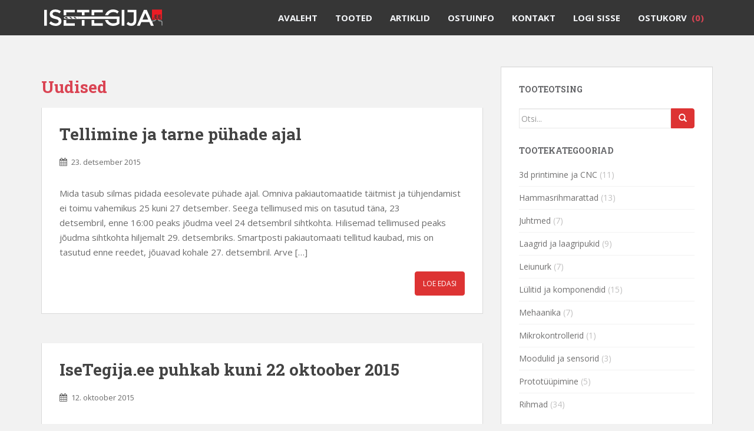

--- FILE ---
content_type: text/html; charset=UTF-8
request_url: https://isetegija.ee/et/category/uudised/
body_size: 13973
content:
<!doctype html>
	<!--[if !IE]>
	<html class="no-js non-ie" lang="et"> <![endif]-->
	<!--[if IE 7 ]>
	<html class="no-js ie7" lang="et"> <![endif]-->
	<!--[if IE 8 ]>
	<html class="no-js ie8" lang="et"> <![endif]-->
	<!--[if IE 9 ]>
	<html class="no-js ie9" lang="et"> <![endif]-->
	<!--[if gt IE 9]><!-->
<html class="no-js" lang="et"> <!--<![endif]-->
<head>
<meta charset="UTF-8">
<meta http-equiv="X-UA-Compatible" content="IE=edge,chrome=1">
<meta name="viewport" content="width=device-width, initial-scale=1">
<title>Uudised - IseTegija.ee</title>
<link rel="profile" href="http://gmpg.org/xfn/11">
<link rel="pingback" href="https://isetegija.ee/xmlrpc.php">

<!-- favicon -->


<!--[if IE]><![endif]-->

<meta name='robots' content='index, follow, max-image-preview:large, max-snippet:-1, max-video-preview:-1' />

	<!-- This site is optimized with the Yoast SEO plugin v21.6 - https://yoast.com/wordpress/plugins/seo/ -->
	<link rel="canonical" href="https://isetegija.ee/et/category/uudised/" />
	<meta property="og:locale" content="et_EE" />
	<meta property="og:type" content="article" />
	<meta property="og:title" content="Uudised - IseTegija.ee" />
	<meta property="og:url" content="https://isetegija.ee/et/category/uudised/" />
	<meta property="og:site_name" content="IseTegija.ee" />
	<meta name="twitter:card" content="summary_large_image" />
	<script type="application/ld+json" class="yoast-schema-graph">{"@context":"https://schema.org","@graph":[{"@type":"CollectionPage","@id":"https://isetegija.ee/et/category/uudised/","url":"https://isetegija.ee/et/category/uudised/","name":"Uudised - IseTegija.ee","isPartOf":{"@id":"https://isetegija.ee/et/#website"},"breadcrumb":{"@id":"https://isetegija.ee/et/category/uudised/#breadcrumb"},"inLanguage":"et"},{"@type":"BreadcrumbList","@id":"https://isetegija.ee/et/category/uudised/#breadcrumb","itemListElement":[{"@type":"ListItem","position":1,"name":"Home","item":"https://isetegija.ee/et/"},{"@type":"ListItem","position":2,"name":"Uudised"}]},{"@type":"WebSite","@id":"https://isetegija.ee/et/#website","url":"https://isetegija.ee/et/","name":"IseTegija.ee","description":"Komponendid väikemasinate prototüüpimiseks","potentialAction":[{"@type":"SearchAction","target":{"@type":"EntryPoint","urlTemplate":"https://isetegija.ee/et/?s={search_term_string}"},"query-input":"required name=search_term_string"}],"inLanguage":"et"}]}</script>
	<!-- / Yoast SEO plugin. -->


<link rel='dns-prefetch' href='//fonts.googleapis.com' />
<link rel="alternate" type="application/rss+xml" title="IseTegija.ee &raquo; RSS" href="https://isetegija.ee/et/feed/" />
<link rel="alternate" type="application/rss+xml" title="IseTegija.ee &raquo; Kommentaaride RSS" href="https://isetegija.ee/et/comments/feed/" />
<link rel="alternate" type="application/rss+xml" title="IseTegija.ee &raquo; Uudised Rubriigi RSS" href="https://isetegija.ee/et/category/uudised/feed/" />
<script type="text/javascript">
/* <![CDATA[ */
window._wpemojiSettings = {"baseUrl":"https:\/\/s.w.org\/images\/core\/emoji\/14.0.0\/72x72\/","ext":".png","svgUrl":"https:\/\/s.w.org\/images\/core\/emoji\/14.0.0\/svg\/","svgExt":".svg","source":{"concatemoji":"https:\/\/isetegija.ee\/wp-includes\/js\/wp-emoji-release.min.js?ver=6.4.7"}};
/*! This file is auto-generated */
!function(i,n){var o,s,e;function c(e){try{var t={supportTests:e,timestamp:(new Date).valueOf()};sessionStorage.setItem(o,JSON.stringify(t))}catch(e){}}function p(e,t,n){e.clearRect(0,0,e.canvas.width,e.canvas.height),e.fillText(t,0,0);var t=new Uint32Array(e.getImageData(0,0,e.canvas.width,e.canvas.height).data),r=(e.clearRect(0,0,e.canvas.width,e.canvas.height),e.fillText(n,0,0),new Uint32Array(e.getImageData(0,0,e.canvas.width,e.canvas.height).data));return t.every(function(e,t){return e===r[t]})}function u(e,t,n){switch(t){case"flag":return n(e,"\ud83c\udff3\ufe0f\u200d\u26a7\ufe0f","\ud83c\udff3\ufe0f\u200b\u26a7\ufe0f")?!1:!n(e,"\ud83c\uddfa\ud83c\uddf3","\ud83c\uddfa\u200b\ud83c\uddf3")&&!n(e,"\ud83c\udff4\udb40\udc67\udb40\udc62\udb40\udc65\udb40\udc6e\udb40\udc67\udb40\udc7f","\ud83c\udff4\u200b\udb40\udc67\u200b\udb40\udc62\u200b\udb40\udc65\u200b\udb40\udc6e\u200b\udb40\udc67\u200b\udb40\udc7f");case"emoji":return!n(e,"\ud83e\udef1\ud83c\udffb\u200d\ud83e\udef2\ud83c\udfff","\ud83e\udef1\ud83c\udffb\u200b\ud83e\udef2\ud83c\udfff")}return!1}function f(e,t,n){var r="undefined"!=typeof WorkerGlobalScope&&self instanceof WorkerGlobalScope?new OffscreenCanvas(300,150):i.createElement("canvas"),a=r.getContext("2d",{willReadFrequently:!0}),o=(a.textBaseline="top",a.font="600 32px Arial",{});return e.forEach(function(e){o[e]=t(a,e,n)}),o}function t(e){var t=i.createElement("script");t.src=e,t.defer=!0,i.head.appendChild(t)}"undefined"!=typeof Promise&&(o="wpEmojiSettingsSupports",s=["flag","emoji"],n.supports={everything:!0,everythingExceptFlag:!0},e=new Promise(function(e){i.addEventListener("DOMContentLoaded",e,{once:!0})}),new Promise(function(t){var n=function(){try{var e=JSON.parse(sessionStorage.getItem(o));if("object"==typeof e&&"number"==typeof e.timestamp&&(new Date).valueOf()<e.timestamp+604800&&"object"==typeof e.supportTests)return e.supportTests}catch(e){}return null}();if(!n){if("undefined"!=typeof Worker&&"undefined"!=typeof OffscreenCanvas&&"undefined"!=typeof URL&&URL.createObjectURL&&"undefined"!=typeof Blob)try{var e="postMessage("+f.toString()+"("+[JSON.stringify(s),u.toString(),p.toString()].join(",")+"));",r=new Blob([e],{type:"text/javascript"}),a=new Worker(URL.createObjectURL(r),{name:"wpTestEmojiSupports"});return void(a.onmessage=function(e){c(n=e.data),a.terminate(),t(n)})}catch(e){}c(n=f(s,u,p))}t(n)}).then(function(e){for(var t in e)n.supports[t]=e[t],n.supports.everything=n.supports.everything&&n.supports[t],"flag"!==t&&(n.supports.everythingExceptFlag=n.supports.everythingExceptFlag&&n.supports[t]);n.supports.everythingExceptFlag=n.supports.everythingExceptFlag&&!n.supports.flag,n.DOMReady=!1,n.readyCallback=function(){n.DOMReady=!0}}).then(function(){return e}).then(function(){var e;n.supports.everything||(n.readyCallback(),(e=n.source||{}).concatemoji?t(e.concatemoji):e.wpemoji&&e.twemoji&&(t(e.twemoji),t(e.wpemoji)))}))}((window,document),window._wpemojiSettings);
/* ]]> */
</script>
<style id='wp-emoji-styles-inline-css' type='text/css'>

	img.wp-smiley, img.emoji {
		display: inline !important;
		border: none !important;
		box-shadow: none !important;
		height: 1em !important;
		width: 1em !important;
		margin: 0 0.07em !important;
		vertical-align: -0.1em !important;
		background: none !important;
		padding: 0 !important;
	}
</style>
<link rel='stylesheet' id='wp-block-library-css' href='https://isetegija.ee/wp-includes/css/dist/block-library/style.min.css?ver=6.4.7' type='text/css' media='all' />
<style id='classic-theme-styles-inline-css' type='text/css'>
/*! This file is auto-generated */
.wp-block-button__link{color:#fff;background-color:#32373c;border-radius:9999px;box-shadow:none;text-decoration:none;padding:calc(.667em + 2px) calc(1.333em + 2px);font-size:1.125em}.wp-block-file__button{background:#32373c;color:#fff;text-decoration:none}
</style>
<style id='global-styles-inline-css' type='text/css'>
body{--wp--preset--color--black: #000000;--wp--preset--color--cyan-bluish-gray: #abb8c3;--wp--preset--color--white: #ffffff;--wp--preset--color--pale-pink: #f78da7;--wp--preset--color--vivid-red: #cf2e2e;--wp--preset--color--luminous-vivid-orange: #ff6900;--wp--preset--color--luminous-vivid-amber: #fcb900;--wp--preset--color--light-green-cyan: #7bdcb5;--wp--preset--color--vivid-green-cyan: #00d084;--wp--preset--color--pale-cyan-blue: #8ed1fc;--wp--preset--color--vivid-cyan-blue: #0693e3;--wp--preset--color--vivid-purple: #9b51e0;--wp--preset--gradient--vivid-cyan-blue-to-vivid-purple: linear-gradient(135deg,rgba(6,147,227,1) 0%,rgb(155,81,224) 100%);--wp--preset--gradient--light-green-cyan-to-vivid-green-cyan: linear-gradient(135deg,rgb(122,220,180) 0%,rgb(0,208,130) 100%);--wp--preset--gradient--luminous-vivid-amber-to-luminous-vivid-orange: linear-gradient(135deg,rgba(252,185,0,1) 0%,rgba(255,105,0,1) 100%);--wp--preset--gradient--luminous-vivid-orange-to-vivid-red: linear-gradient(135deg,rgba(255,105,0,1) 0%,rgb(207,46,46) 100%);--wp--preset--gradient--very-light-gray-to-cyan-bluish-gray: linear-gradient(135deg,rgb(238,238,238) 0%,rgb(169,184,195) 100%);--wp--preset--gradient--cool-to-warm-spectrum: linear-gradient(135deg,rgb(74,234,220) 0%,rgb(151,120,209) 20%,rgb(207,42,186) 40%,rgb(238,44,130) 60%,rgb(251,105,98) 80%,rgb(254,248,76) 100%);--wp--preset--gradient--blush-light-purple: linear-gradient(135deg,rgb(255,206,236) 0%,rgb(152,150,240) 100%);--wp--preset--gradient--blush-bordeaux: linear-gradient(135deg,rgb(254,205,165) 0%,rgb(254,45,45) 50%,rgb(107,0,62) 100%);--wp--preset--gradient--luminous-dusk: linear-gradient(135deg,rgb(255,203,112) 0%,rgb(199,81,192) 50%,rgb(65,88,208) 100%);--wp--preset--gradient--pale-ocean: linear-gradient(135deg,rgb(255,245,203) 0%,rgb(182,227,212) 50%,rgb(51,167,181) 100%);--wp--preset--gradient--electric-grass: linear-gradient(135deg,rgb(202,248,128) 0%,rgb(113,206,126) 100%);--wp--preset--gradient--midnight: linear-gradient(135deg,rgb(2,3,129) 0%,rgb(40,116,252) 100%);--wp--preset--font-size--small: 13px;--wp--preset--font-size--medium: 20px;--wp--preset--font-size--large: 36px;--wp--preset--font-size--x-large: 42px;--wp--preset--spacing--20: 0.44rem;--wp--preset--spacing--30: 0.67rem;--wp--preset--spacing--40: 1rem;--wp--preset--spacing--50: 1.5rem;--wp--preset--spacing--60: 2.25rem;--wp--preset--spacing--70: 3.38rem;--wp--preset--spacing--80: 5.06rem;--wp--preset--shadow--natural: 6px 6px 9px rgba(0, 0, 0, 0.2);--wp--preset--shadow--deep: 12px 12px 50px rgba(0, 0, 0, 0.4);--wp--preset--shadow--sharp: 6px 6px 0px rgba(0, 0, 0, 0.2);--wp--preset--shadow--outlined: 6px 6px 0px -3px rgba(255, 255, 255, 1), 6px 6px rgba(0, 0, 0, 1);--wp--preset--shadow--crisp: 6px 6px 0px rgba(0, 0, 0, 1);}:where(.is-layout-flex){gap: 0.5em;}:where(.is-layout-grid){gap: 0.5em;}body .is-layout-flow > .alignleft{float: left;margin-inline-start: 0;margin-inline-end: 2em;}body .is-layout-flow > .alignright{float: right;margin-inline-start: 2em;margin-inline-end: 0;}body .is-layout-flow > .aligncenter{margin-left: auto !important;margin-right: auto !important;}body .is-layout-constrained > .alignleft{float: left;margin-inline-start: 0;margin-inline-end: 2em;}body .is-layout-constrained > .alignright{float: right;margin-inline-start: 2em;margin-inline-end: 0;}body .is-layout-constrained > .aligncenter{margin-left: auto !important;margin-right: auto !important;}body .is-layout-constrained > :where(:not(.alignleft):not(.alignright):not(.alignfull)){max-width: var(--wp--style--global--content-size);margin-left: auto !important;margin-right: auto !important;}body .is-layout-constrained > .alignwide{max-width: var(--wp--style--global--wide-size);}body .is-layout-flex{display: flex;}body .is-layout-flex{flex-wrap: wrap;align-items: center;}body .is-layout-flex > *{margin: 0;}body .is-layout-grid{display: grid;}body .is-layout-grid > *{margin: 0;}:where(.wp-block-columns.is-layout-flex){gap: 2em;}:where(.wp-block-columns.is-layout-grid){gap: 2em;}:where(.wp-block-post-template.is-layout-flex){gap: 1.25em;}:where(.wp-block-post-template.is-layout-grid){gap: 1.25em;}.has-black-color{color: var(--wp--preset--color--black) !important;}.has-cyan-bluish-gray-color{color: var(--wp--preset--color--cyan-bluish-gray) !important;}.has-white-color{color: var(--wp--preset--color--white) !important;}.has-pale-pink-color{color: var(--wp--preset--color--pale-pink) !important;}.has-vivid-red-color{color: var(--wp--preset--color--vivid-red) !important;}.has-luminous-vivid-orange-color{color: var(--wp--preset--color--luminous-vivid-orange) !important;}.has-luminous-vivid-amber-color{color: var(--wp--preset--color--luminous-vivid-amber) !important;}.has-light-green-cyan-color{color: var(--wp--preset--color--light-green-cyan) !important;}.has-vivid-green-cyan-color{color: var(--wp--preset--color--vivid-green-cyan) !important;}.has-pale-cyan-blue-color{color: var(--wp--preset--color--pale-cyan-blue) !important;}.has-vivid-cyan-blue-color{color: var(--wp--preset--color--vivid-cyan-blue) !important;}.has-vivid-purple-color{color: var(--wp--preset--color--vivid-purple) !important;}.has-black-background-color{background-color: var(--wp--preset--color--black) !important;}.has-cyan-bluish-gray-background-color{background-color: var(--wp--preset--color--cyan-bluish-gray) !important;}.has-white-background-color{background-color: var(--wp--preset--color--white) !important;}.has-pale-pink-background-color{background-color: var(--wp--preset--color--pale-pink) !important;}.has-vivid-red-background-color{background-color: var(--wp--preset--color--vivid-red) !important;}.has-luminous-vivid-orange-background-color{background-color: var(--wp--preset--color--luminous-vivid-orange) !important;}.has-luminous-vivid-amber-background-color{background-color: var(--wp--preset--color--luminous-vivid-amber) !important;}.has-light-green-cyan-background-color{background-color: var(--wp--preset--color--light-green-cyan) !important;}.has-vivid-green-cyan-background-color{background-color: var(--wp--preset--color--vivid-green-cyan) !important;}.has-pale-cyan-blue-background-color{background-color: var(--wp--preset--color--pale-cyan-blue) !important;}.has-vivid-cyan-blue-background-color{background-color: var(--wp--preset--color--vivid-cyan-blue) !important;}.has-vivid-purple-background-color{background-color: var(--wp--preset--color--vivid-purple) !important;}.has-black-border-color{border-color: var(--wp--preset--color--black) !important;}.has-cyan-bluish-gray-border-color{border-color: var(--wp--preset--color--cyan-bluish-gray) !important;}.has-white-border-color{border-color: var(--wp--preset--color--white) !important;}.has-pale-pink-border-color{border-color: var(--wp--preset--color--pale-pink) !important;}.has-vivid-red-border-color{border-color: var(--wp--preset--color--vivid-red) !important;}.has-luminous-vivid-orange-border-color{border-color: var(--wp--preset--color--luminous-vivid-orange) !important;}.has-luminous-vivid-amber-border-color{border-color: var(--wp--preset--color--luminous-vivid-amber) !important;}.has-light-green-cyan-border-color{border-color: var(--wp--preset--color--light-green-cyan) !important;}.has-vivid-green-cyan-border-color{border-color: var(--wp--preset--color--vivid-green-cyan) !important;}.has-pale-cyan-blue-border-color{border-color: var(--wp--preset--color--pale-cyan-blue) !important;}.has-vivid-cyan-blue-border-color{border-color: var(--wp--preset--color--vivid-cyan-blue) !important;}.has-vivid-purple-border-color{border-color: var(--wp--preset--color--vivid-purple) !important;}.has-vivid-cyan-blue-to-vivid-purple-gradient-background{background: var(--wp--preset--gradient--vivid-cyan-blue-to-vivid-purple) !important;}.has-light-green-cyan-to-vivid-green-cyan-gradient-background{background: var(--wp--preset--gradient--light-green-cyan-to-vivid-green-cyan) !important;}.has-luminous-vivid-amber-to-luminous-vivid-orange-gradient-background{background: var(--wp--preset--gradient--luminous-vivid-amber-to-luminous-vivid-orange) !important;}.has-luminous-vivid-orange-to-vivid-red-gradient-background{background: var(--wp--preset--gradient--luminous-vivid-orange-to-vivid-red) !important;}.has-very-light-gray-to-cyan-bluish-gray-gradient-background{background: var(--wp--preset--gradient--very-light-gray-to-cyan-bluish-gray) !important;}.has-cool-to-warm-spectrum-gradient-background{background: var(--wp--preset--gradient--cool-to-warm-spectrum) !important;}.has-blush-light-purple-gradient-background{background: var(--wp--preset--gradient--blush-light-purple) !important;}.has-blush-bordeaux-gradient-background{background: var(--wp--preset--gradient--blush-bordeaux) !important;}.has-luminous-dusk-gradient-background{background: var(--wp--preset--gradient--luminous-dusk) !important;}.has-pale-ocean-gradient-background{background: var(--wp--preset--gradient--pale-ocean) !important;}.has-electric-grass-gradient-background{background: var(--wp--preset--gradient--electric-grass) !important;}.has-midnight-gradient-background{background: var(--wp--preset--gradient--midnight) !important;}.has-small-font-size{font-size: var(--wp--preset--font-size--small) !important;}.has-medium-font-size{font-size: var(--wp--preset--font-size--medium) !important;}.has-large-font-size{font-size: var(--wp--preset--font-size--large) !important;}.has-x-large-font-size{font-size: var(--wp--preset--font-size--x-large) !important;}
.wp-block-navigation a:where(:not(.wp-element-button)){color: inherit;}
:where(.wp-block-post-template.is-layout-flex){gap: 1.25em;}:where(.wp-block-post-template.is-layout-grid){gap: 1.25em;}
:where(.wp-block-columns.is-layout-flex){gap: 2em;}:where(.wp-block-columns.is-layout-grid){gap: 2em;}
.wp-block-pullquote{font-size: 1.5em;line-height: 1.6;}
</style>
<link rel='stylesheet' id='contact-form-7-css' href='https://isetegija.ee/wp-content/plugins/contact-form-7/includes/css/styles.css?ver=5.8.4' type='text/css' media='all' />
<link rel='stylesheet' id='woocommerce-layout-css' href='https://isetegija.ee/wp-content/plugins/woocommerce/assets/css/woocommerce-layout.css?ver=8.3.3' type='text/css' media='all' />
<link rel='stylesheet' id='woocommerce-smallscreen-css' href='https://isetegija.ee/wp-content/plugins/woocommerce/assets/css/woocommerce-smallscreen.css?ver=8.3.3' type='text/css' media='only screen and (max-width: 768px)' />
<link rel='stylesheet' id='woocommerce-general-css' href='https://isetegija.ee/wp-content/plugins/woocommerce/assets/css/woocommerce.css?ver=8.3.3' type='text/css' media='all' />
<style id='woocommerce-inline-inline-css' type='text/css'>
.woocommerce form .form-row .required { visibility: visible; }
</style>
<link rel='stylesheet' id='math-captcha-frontend-css' href='https://isetegija.ee/wp-content/plugins/wp-math-captcha/css/frontend.css?ver=6.4.7' type='text/css' media='all' />
<link rel='stylesheet' id='technicolor-css' href='https://isetegija.ee/wp-content/plugins/wp-colored-coding/css/rainbow-themes/technicolor.css?ver=2014.08.19' type='text/css' media='all' />
<link rel='stylesheet' id='mailchimp-for-wp-checkbox-css' href='https://isetegija.ee/wp-content/plugins/mailchimp-for-wp/assets/css/checkbox.min.css?ver=2.3.10' type='text/css' media='all' />
<link rel='stylesheet' id='sparkling-bootstrap-css' href='https://isetegija.ee/wp-content/themes/sparkling/inc/css/bootstrap.min.css?ver=6.4.7' type='text/css' media='all' />
<link rel='stylesheet' id='sparkling-icons-css' href='https://isetegija.ee/wp-content/themes/sparkling/inc/css/font-awesome.min.css?ver=6.4.7' type='text/css' media='all' />
<link rel='stylesheet' id='sparkling-fonts-css' href='//fonts.googleapis.com/css?family=Open+Sans%3A400italic%2C400%2C600%2C700%7CRoboto+Slab%3A400%2C300%2C700&#038;ver=6.4.7' type='text/css' media='all' />
<link rel='stylesheet' id='sparkling-style-css' href='https://isetegija.ee/wp-content/themes/sparkling/style.css?ver=6.4.7' type='text/css' media='all' />
<link rel='stylesheet' id='km-bootstrap-css' href='https://isetegija.ee/wp-content/themes/sparkling/simplshop/simplshop.css?ver=6.4.7' type='text/css' media='all' />
<link rel='stylesheet' id='diygate-css-css' href='https://isetegija.ee/wp-content/themes/sparkling/diygate/style.css?v=2.316&#038;ver=6.4.7' type='text/css' media='all' />
<link rel='stylesheet' id='mailchimp-for-wp-form-css' href='https://isetegija.ee/wp-content/plugins/mailchimp-for-wp/assets/css/form.min.css?ver=2.3.10' type='text/css' media='all' />
<script type="text/javascript" src="https://isetegija.ee/wp-includes/js/jquery/jquery.min.js?ver=3.7.1" id="jquery-core-js"></script>
<script type="text/javascript" src="https://isetegija.ee/wp-includes/js/jquery/jquery-migrate.min.js?ver=3.4.1" id="jquery-migrate-js"></script>
<script type="text/javascript" src="https://isetegija.ee/wp-content/plugins/woocommerce/assets/js/jquery-blockui/jquery.blockUI.min.js?ver=2.7.0-wc.8.3.3" id="jquery-blockui-js" defer="defer" data-wp-strategy="defer"></script>
<script type="text/javascript" src="https://isetegija.ee/wp-content/plugins/woocommerce/assets/js/js-cookie/js.cookie.min.js?ver=2.1.4-wc.8.3.3" id="js-cookie-js" defer="defer" data-wp-strategy="defer"></script>
<script type="text/javascript" id="woocommerce-js-extra">
/* <![CDATA[ */
var woocommerce_params = {"ajax_url":"\/wp-admin\/admin-ajax.php","wc_ajax_url":"\/?wc-ajax=%%endpoint%%"};
/* ]]> */
</script>
<script type="text/javascript" src="https://isetegija.ee/wp-content/plugins/woocommerce/assets/js/frontend/woocommerce.min.js?ver=8.3.3" id="woocommerce-js" defer="defer" data-wp-strategy="defer"></script>
<script type="text/javascript" src="https://isetegija.ee/wp-content/themes/sparkling/inc/js/modernizr.min.js?ver=6.4.7" id="sparkling-modernizr-js"></script>
<script type="text/javascript" src="https://isetegija.ee/wp-content/themes/sparkling/inc/js/bootstrap.min.js?ver=6.4.7" id="sparkling-bootstrapjs-js"></script>
<script type="text/javascript" src="https://isetegija.ee/wp-content/themes/sparkling/inc/js/functions.min.js?ver=6.4.7" id="sparkling-functions-js"></script>
<script type="text/javascript" src="https://isetegija.ee/wp-content/themes/sparkling/diygate/scripts.js?v=2.316&amp;ver=6.4.7" id="diygate-js-js"></script>
<link rel="https://api.w.org/" href="https://isetegija.ee/wp-json/" /><link rel="alternate" type="application/json" href="https://isetegija.ee/wp-json/wp/v2/categories/63" /><link rel="EditURI" type="application/rsd+xml" title="RSD" href="https://isetegija.ee/xmlrpc.php?rsd" />
<meta name="generator" content="WordPress 6.4.7" />
<meta name="generator" content="WooCommerce 8.3.3" />
<style type="text/css">.btn-default, .label-default, .flex-caption h2, .btn.btn-default.read-more, button {background-color: #dd3333; border-color: #dd3333;} .site-main [class*="navigation"] a, .more-link { color: #dd3333}.entry-content {font-family: Open Sans; font-size:15px; font-weight: normal; color:#6B6B6B;}</style>	<noscript><style>.woocommerce-product-gallery{ opacity: 1 !important; }</style></noscript>
	
    <!-- Facebook Pixel Code -->
  <script>
  !function(f,b,e,v,n,t,s){if(f.fbq)return;n=f.fbq=function(){n.callMethod?
  n.callMethod.apply(n,arguments):n.queue.push(arguments)};if(!f._fbq)f._fbq=n;
  n.push=n;n.loaded=!0;n.version='2.0';n.queue=[];t=b.createElement(e);t.async=!0;
  t.src=v;s=b.getElementsByTagName(e)[0];s.parentNode.insertBefore(t,s)}(window,
  document,'script','//connect.facebook.net/en_US/fbevents.js');

  fbq('init', '137413243290781');
  fbq('track', "PageView");</script>
  <noscript><img height="1" width="1" style="display:none"
  src="https://www.facebook.com/tr?id=137413243290781&ev=PageView&noscript=1"
  /></noscript>
  <!-- End Facebook Pixel Code -->
    
    
</head>

<body class="archive category category-uudised category-63 isetegija-body-wrap theme-sparkling woocommerce-no-js woocommerce woomanual">
<div id="fb-root"></div>
<div id="panel">
<script>(function(d, s, id) {
  var js, fjs = d.getElementsByTagName(s)[0];
  if (d.getElementById(id)) return;
  js = d.createElement(s); js.id = id;
  js.src = "//connect.facebook.net/en_US/sdk.js#xfbml=1&version=v2.4&appId=105667709477151";
  fjs.parentNode.insertBefore(js, fjs);
}(document, 'script', 'facebook-jssdk'));</script>

	    <!-- Place this Fiidbakk script in your body -->
    <feedback-widget widgetid="672a0f4b068a82469d67276f"></feedback-widget>
    <script type="module" src="https://widget.fiidbakk.com/main.js"></script>
    <!-- End of Fiidbakk script -->
	
<div id="page" class="hfeed site">

  <header id="masthead" class="site-header" role="banner">
    <nav class="navbar navbar-default" role="navigation">
      <div class="container">
        <div class="row">
          <div class="site-navigation-inner col-sm-12">
            <div class="navbar-header">
              
              <button type="button" class="btn navbar-toggle" data-toggle="collapse" data-target=".navbar-ex1-collapse">
                  <span class="sr-only">Toggle navigation</span>
                  <span class="icon-bar"></span>
                  <span class="icon-bar"></span>
                  <span class="icon-bar"></span>
              </button>
              
              <a href="#" class="btn btn-secondary btn-mobile-cats">
                                  Kategooriad
                              </a>
              
              
              
                <div id="logo">
                  <span class="site-name"><a class="navbar-brand" href="https://isetegija.ee/et/" title="IseTegija.ee" rel="home"><img src="https://isetegija.ee/wp-content/themes/sparkling/diygate/isetegija.ee-logo.svg" /></a></span>
                </div><!-- end of #logo -->

              
            </div>
          <div class="collapse navbar-collapse navbar-ex1-collapse"><ul class="nav navbar-nav"><li id="menu-item-36" class="menu-item menu-item-type-post_type menu-item-object-page menu-item-home menu-item-36"><a title="Avaleht" href="https://isetegija.ee/et/">Avaleht</a></li>
<li id="menu-item-127" class="menu-item menu-item-type-post_type menu-item-object-page menu-item-127"><a title="Tooted" href="https://isetegija.ee/et/tooted/">Tooted</a></li>
<li id="menu-item-37" class="menu-item menu-item-type-post_type menu-item-object-page current_page_parent menu-item-37"><a title="Artiklid" href="https://isetegija.ee/et/artiklid/">Artiklid</a></li>
<li id="menu-item-1324" class="menu-item menu-item-type-post_type menu-item-object-page menu-item-1324"><a title="Ostuinfo" href="https://isetegija.ee/et/ostuinfo/">Ostuinfo</a></li>
<li id="menu-item-24" class="menu-item menu-item-type-post_type menu-item-object-page menu-item-24"><a title="Kontakt" href="https://isetegija.ee/et/kontakt/">Kontakt</a></li>
<li id="menu-item-3932" class="menu-item menu-item-type-post_type menu-item-object-page menu-item-3932"><a title="Logi sisse" href="https://isetegija.ee/et/konto/">Logi sisse</a></li>
<li><a class="smooth-scroll" href="https://isetegija.ee/et/checkout/">Ostukorv&nbsp;<span class='menu-total'> (0) </span></a></li></ul></div>          
          <div id="cats-mobile-list" class="mobile-cats" ><ul class=""><li class="  "><a href="https://isetegija.ee/et/tootekategooria/3d-printimine-cnc/">3d printimine ja CNC</a></li><li class="  sub-level "><a href="https://isetegija.ee/et/tootekategooria/rihmad/gt2-hammasrihmad/">GT2 hammasrihmad</a></li><li class="  sub-level "><a href="https://isetegija.ee/et/tootekategooria/hammasrihmarattad/gt2-hammasrihmarattad/">GT2 hammasrihmarattad</a></li><li class="  "><a href="https://isetegija.ee/et/tootekategooria/hammasrihmarattad/">Hammasrihmarattad</a></li><li class="  sub-level "><a href="https://isetegija.ee/et/tootekategooria/rihmad/htd3m-hammasrihmad/">HTD3M hammasrihmad</a></li><li class="  sub-level "><a href="https://isetegija.ee/et/tootekategooria/hammasrihmarattad/htd3m-hammasrihmarattad/">HTD3M hammasrihmarattad</a></li><li class="  sub-level "><a href="https://isetegija.ee/et/tootekategooria/rihmad/htd5m/">HTD5M hammasrihmad</a></li><li class="  sub-level "><a href="https://isetegija.ee/et/tootekategooria/hammasrihmarattad/htd5m-hammasrihmarattad/">HTD5M hammasrihmarattad</a></li><li class="  "><a href="https://isetegija.ee/et/tootekategooria/juhtmed/">Juhtmed</a></li><li class="  sub-level "><a href="https://isetegija.ee/et/tootekategooria/laagrid-ja-laagripukid/laagrid/">Laagrid</a></li><li class="  "><a href="https://isetegija.ee/et/tootekategooria/laagrid-ja-laagripukid/">Laagrid ja laagripukid</a></li><li class="  sub-level "><a href="https://isetegija.ee/et/tootekategooria/laagrid-ja-laagripukid/laagripukid/">Laagripukid</a></li><li class="  "><a href="https://isetegija.ee/et/tootekategooria/leiunurk/">Leiunurk</a></li><li class="  sub-level "><a href="https://isetegija.ee/et/tootekategooria/laagrid-ja-laagripukid/lineaarlaagrid/">Lineaarlaagrid</a></li><li class="  sub-level "><a href="https://isetegija.ee/et/tootekategooria/laagrid-ja-laagripukid/lineaarlaagripukid/">Lineaarlaagripukid</a></li><li class="  "><a href="https://isetegija.ee/et/tootekategooria/lulitid-ja-komponendid/">Lülitid ja komponendid</a></li><li class="  "><a href="https://isetegija.ee/et/tootekategooria/mehaanika/">Mehaanika</a></li><li class="  "><a href="https://isetegija.ee/et/tootekategooria/mikrokontrollerid/">Mikrokontrollerid</a></li><li class="  "><a href="https://isetegija.ee/et/tootekategooria/moodulid-ja-sensorid/">Moodulid ja sensorid</a></li><li class="  "><a href="https://isetegija.ee/et/tootekategooria/mootorid-draiverid/">Mootorid ja draiverid</a></li><li class="  "><a href="https://isetegija.ee/et/tootekategooria/prototuupimine/">Prototüüpimine</a></li><li class="  "><a href="https://isetegija.ee/et/tootekategooria/rihmad/">Rihmad</a></li><li class="  "><a href="https://isetegija.ee/et/tootekategooria/toiteplokid-ja-regulaatorid/">Toiteplokid ja regulaatorid</a></li></ul></div>          </div>
        </div>
      </div>
    </nav><!-- .site-navigation -->
  </header><!-- #masthead -->
  
  
	<div id="content" class="site-content">

      
			<div class="top-section">
											</div>

		<div class="container main-content-area">
    
        
    
        
        
              <div class="row">
        <div class="col-xs-12">
          <a href="/et/tooted/" class="btn go-shopping-mh-link">
            <i class="glyphicon glyphicon-shopping-cart" style="font-size: 25px; vertical-align: top;padding-right: 5px;"></i>
            Vaata tooteid &raquo;
          </a>
          
          <form method="get" class="form-search mobile-header-search" action="https://isetegija.ee/" >
            <input type="hidden" name="post_type" value="product" />
            <div class="row">
              <div class="col-lg-12">
                <div class="input-group">
                  <input type="text" class="form-control search-query" value="" name="s" id="s" placeholder="Otsi tooteid" style="height: 47px;">
                  <span class="input-group-btn">
                    <button type="submit" class="btn btn-default" name="submit" id="searchsubmit" value="Otsi tooteid" style="height: 47px;"><span class="glyphicon glyphicon-search"></span></button>
                  </span>
                </div>
              </div>
            </div>
          </form>
          <br />
          
        </div>
      </div>
            
            
			<div class="row">
				<div id="content" class="main-content-inner col-sm-12 col-md-8 pull-left">
	<section id="primary" class="content-area">
		<main id="main" class="site-main" role="main">

		
			<header class="page-header">
				<h1 class="page-title">
					Uudised				</h1>
							</header><!-- .page-header -->

						
				
<article id="post-970" class="post-970 post type-post status-publish format-standard hentry category-uudised">
	<div class="blog-item-wrap">
				<a href="https://isetegija.ee/et/tellimine-ja-tarne-puhade-ajal/" title="Tellimine ja tarne pühade ajal" >
			 				</a>
		<div class="post-inner-content">
			<header class="entry-header page-header">

				<h1 class="entry-title"><a href="https://isetegija.ee/et/tellimine-ja-tarne-puhade-ajal/" rel="bookmark">Tellimine ja tarne pühade ajal</a></h1>

								<div class="entry-meta">
					<span class="posted-on"><i class="fa fa-calendar"></i> <a href="https://isetegija.ee/et/tellimine-ja-tarne-puhade-ajal/" rel="bookmark"><time class="entry-date published" datetime="2015-12-23T11:22:13+02:00">23. detsember 2015</time><time class="updated" datetime="2015-12-23T11:25:15+02:00">23. detsember 2015</time></a></span><span class="byline"> <i class="fa fa-user"></i> <span class="author vcard"><a class="url fn n" href="https://isetegija.ee/et/author/janar/">janar</a></span></span>
				
				</div><!-- .entry-meta -->
							</header><!-- .entry-header -->

						<div class="entry-content">

					<p>Mida tasub silmas pidada eesolevate pühade ajal. Omniva pakiautomaatide täitmist ja tühjendamist ei toimu vahemikus 25 kuni 27 detsember. Seega tellimused mis on tasutud täna, 23 detsembril, enne 16:00 peaks jõudma veel 24 detsembril sihtkohta. Hilisemad tellimused peaks jõudma sihtkohta hiljemalt 29. detsembriks. Smartposti pakiautomaati tellitud kaubad, mis on tasutud enne reedet, jõuavad kohale 27. detsembril. Arve [&hellip;]</p>

				<p><a class="btn btn-default read-more" href="https://isetegija.ee/et/tellimine-ja-tarne-puhade-ajal/" title="Tellimine ja tarne pühade ajal">Loe edasi</a></p>

							</div><!-- .entry-content -->
					</div>
	</div>
</article><!-- #post-## -->

			
				
<article id="post-683" class="post-683 post type-post status-publish format-standard hentry category-uudised">
	<div class="blog-item-wrap">
				<a href="https://isetegija.ee/et/isetegija-ee-puhkab/" title="IseTegija.ee puhkab kuni 22 oktoober 2015" >
			 				</a>
		<div class="post-inner-content">
			<header class="entry-header page-header">

				<h1 class="entry-title"><a href="https://isetegija.ee/et/isetegija-ee-puhkab/" rel="bookmark">IseTegija.ee puhkab kuni 22 oktoober 2015</a></h1>

								<div class="entry-meta">
					<span class="posted-on"><i class="fa fa-calendar"></i> <a href="https://isetegija.ee/et/isetegija-ee-puhkab/" rel="bookmark"><time class="entry-date published" datetime="2015-10-12T02:35:45+03:00">12. oktoober 2015</time><time class="updated" datetime="2015-10-25T12:01:55+02:00">25. oktoober 2015</time></a></span><span class="byline"> <i class="fa fa-user"></i> <span class="author vcard"><a class="url fn n" href="https://isetegija.ee/et/author/janar/">janar</a></span></span>
				
				</div><!-- .entry-meta -->
							</header><!-- .entry-header -->

						<div class="entry-content">

					<p>Isetegija.ee on puhkusel 13 oktoober kuni 22 oktoober. Soovitame vajaminevad tooted ära tellida hiljemalt 12. oktoobril (esmaspäeval) siis jõuab tellitud kaup teile kohale kolmapäeval. Hilisemaid tellimusi kahjuks enne 22 oktoobrit välja ei saadeta. Vajaduse korral võib ühendust võtta läbi e-posti aadressi (isetegija.ee@gmail.com) ning võimaluse korral leiame lahenduse.</p>

				<p><a class="btn btn-default read-more" href="https://isetegija.ee/et/isetegija-ee-puhkab/" title="IseTegija.ee puhkab kuni 22 oktoober 2015">Loe edasi</a></p>

							</div><!-- .entry-content -->
					</div>
	</div>
</article><!-- #post-## -->

			
			
		
		</main><!-- #main -->
	</section><!-- #primary -->

</div>
	<div id="secondary" class="widget-area col-sm-12 col-md-4" role="complementary">
		<div class="well">
						

			<aside id="search-2" class="widget widget_search">
        <h3 class="widget-title">Tooteotsing</h3>
        <form method="get" class="form-search" action="https://isetegija.ee/">
          <input type="hidden" name="post_type" value="product" />
          <div class="row">
            <div class="col-lg-12">
              <div class="input-group">
                <input type="text" class="form-control search-query" value="" name="s" id="s" placeholder="Otsi...">
                <span class="input-group-btn">
                  <button type="submit" class="btn btn-default" name="submit" id="searchsubmit" value="Otsi" style=""><span class="glyphicon glyphicon-search"></span></button>
                </span>
              </div>
            </div>
          </div>
        </form>
      </aside>
			
			
			
			<aside id="woocommerce_product_categories-2" class="widget woocommerce widget_product_categories"><h3 class="widget-title">Tootekategooriad</h3><ul class="product-categories"><li class="cat-item cat-item-91"><a href="https://isetegija.ee/et/tootekategooria/3d-printimine-cnc/">3d printimine ja CNC</a> <span class="count">(11)</span></li>
<li class="cat-item cat-item-255 cat-parent"><a href="https://isetegija.ee/et/tootekategooria/hammasrihmarattad/">Hammasrihmarattad</a> <span class="count">(13)</span></li>
<li class="cat-item cat-item-70"><a href="https://isetegija.ee/et/tootekategooria/juhtmed/">Juhtmed</a> <span class="count">(7)</span></li>
<li class="cat-item cat-item-237 cat-parent"><a href="https://isetegija.ee/et/tootekategooria/laagrid-ja-laagripukid/">Laagrid ja laagripukid</a> <span class="count">(9)</span></li>
<li class="cat-item cat-item-74"><a href="https://isetegija.ee/et/tootekategooria/leiunurk/">Leiunurk</a> <span class="count">(7)</span></li>
<li class="cat-item cat-item-73"><a href="https://isetegija.ee/et/tootekategooria/lulitid-ja-komponendid/">Lülitid ja komponendid</a> <span class="count">(15)</span></li>
<li class="cat-item cat-item-52"><a href="https://isetegija.ee/et/tootekategooria/mehaanika/">Mehaanika</a> <span class="count">(7)</span></li>
<li class="cat-item cat-item-76"><a href="https://isetegija.ee/et/tootekategooria/mikrokontrollerid/">Mikrokontrollerid</a> <span class="count">(1)</span></li>
<li class="cat-item cat-item-93"><a href="https://isetegija.ee/et/tootekategooria/moodulid-ja-sensorid/">Moodulid ja sensorid</a> <span class="count">(3)</span></li>
<li class="cat-item cat-item-75"><a href="https://isetegija.ee/et/tootekategooria/prototuupimine/">Prototüüpimine</a> <span class="count">(5)</span></li>
<li class="cat-item cat-item-247 cat-parent"><a href="https://isetegija.ee/et/tootekategooria/rihmad/">Rihmad</a> <span class="count">(34)</span></li>
</ul></aside>
		<aside id="recent-posts-2" class="widget widget_recent_entries">
		<h3 class="widget-title">Värsked postitused</h3>
		<ul>
											<li>
					<a href="https://isetegija.ee/et/termopaar-sensori-kasutamine-max6675-mooduli-ja-arduinoga/">Termopaar sensori kasutamine max6675 mooduli ja Arduinoga</a>
									</li>
											<li>
					<a href="https://isetegija.ee/et/esp8266-wifi-mooduli-programmeerimine-salvestame-andmed-pilve/">ESP8266 WiFi mooduli programmeerimine &#8211; salvestame andmed pilve</a>
									</li>
											<li>
					<a href="https://isetegija.ee/et/esp8266-wifi-mooduli-programmeerimine/">ESP8266 WiFi mooduli programmeerimine</a>
									</li>
					</ul>

		</aside><aside id="text-2" class="widget widget_text"><h3 class="widget-title">Ole kursis</h3>			<div class="textwidget">Kõige lihtsam viis selleks on liituda meie uudiskirja või fännilehega.  </div>
		</aside><aside id="mc4wp_widget-2" class="widget widget_mc4wp_widget"><!-- MailChimp for WordPress v2.3.10 - https://wordpress.org/plugins/mailchimp-for-wp/ --><div id="mc4wp-form-1" class="form mc4wp-form"><form method="post" ><p>
    <label>Eesnimi</label>
    <input type="text" name="FNAME" placeholder="Sisesta oma eesnimi (valikuline)">
</p>
<p>
	<label>E-post: </label>
	<input type="email" name="EMAIL" placeholder="Teie e-posti aadress" required />
</p>

<p>
	<input type="submit" value="Liitu uudiskirjaga" class="newsletter-submit" />
</p><div style="position: absolute; left:-5000px;"><input type="text" name="_mc4wp_required_but_not_really" value="" tabindex="-1" /></div><input type="hidden" name="_mc4wp_timestamp" value="1768647788" /><input type="hidden" name="_mc4wp_form_id" value="0" /><input type="hidden" name="_mc4wp_form_element_id" value="mc4wp-form-1" /><input type="hidden" name="_mc4wp_form_submit" value="1" /><input type="hidden" name="_mc4wp_form_nonce" value="e8df608034" /></form></div><!-- / MailChimp for WordPress Plugin --></aside><aside id="text-3" class="widget widget_text">			<div class="textwidget"><br/>
<div class="fb-page" data-href="https://www.facebook.com/isetegija.ee" data-small-header="false" data-adapt-container-width="true" data-hide-cover="false" data-show-facepile="false" data-show-posts="false"><div class="fb-xfbml-parse-ignore"><blockquote cite="https://www.facebook.com/isetegija.ee"><a href="https://www.facebook.com/isetegija.ee">IseTegija.ee</a></blockquote></div></div></div>
		</aside>		</div>
	</div><!-- #secondary -->
			</div><!-- close .*-inner (main-content or sidebar, depending if sidebar is used) -->
		</div><!-- close .row -->
	</div><!-- close .container -->
</div><!-- close .main-content -->

	<div id="footer-area">
		<div class="container footer-inner">
			<div class="row">
				
	
	<div class="footer-widget-area">
				<div class="col-sm-4 footer-widget" role="complementary">
			<div id="categories-2" class="widget widget_categories"><h3 class="widgettitle">Kategooriad</h3>
			<ul>
					<li class="cat-item cat-item-5"><a href="https://isetegija.ee/et/category/arduino/">Arduino</a>
</li>
	<li class="cat-item cat-item-71"><a href="https://isetegija.ee/et/category/kuidas-kasutada/">Kuidas kasutada</a>
</li>
	<li class="cat-item cat-item-12"><a href="https://isetegija.ee/et/category/sensorid/">Sensorid</a>
</li>
	<li class="cat-item cat-item-63 current-cat"><a aria-current="page" href="https://isetegija.ee/et/category/uudised/">Uudised</a>
</li>
			</ul>

			</div>		</div><!-- .widget-area .first -->
		
				<div class="col-sm-4 footer-widget" role="complementary">
			<div id="nav_menu-2" class="widget widget_nav_menu"><h3 class="widgettitle">Kiirlingid</h3><div class="menu-jaluse-menuu-est-container"><ul id="menu-jaluse-menuu-est" class="menu"><li id="menu-item-3933" class="menu-item menu-item-type-post_type menu-item-object-page menu-item-3933"><a href="https://isetegija.ee/et/konto/">Konto</a></li>
<li id="menu-item-190" class="menu-item menu-item-type-post_type menu-item-object-page menu-item-190"><a href="https://isetegija.ee/et/kasutustingimused/">Kasutustingimused</a></li>
<li id="menu-item-191" class="menu-item menu-item-type-post_type menu-item-object-page menu-item-191"><a href="https://isetegija.ee/et/kontakt/">Kontakt</a></li>
<li id="menu-item-188" class="menu-item menu-item-type-post_type menu-item-object-page menu-item-188"><a href="https://isetegija.ee/et/cart/">Ostukorv</a></li>
<li id="menu-item-189" class="menu-item menu-item-type-post_type menu-item-object-page menu-item-189"><a href="https://isetegija.ee/et/tooted/">Tooted</a></li>
</ul></div></div>		</div><!-- .widget-area .second -->
		
				<div class="col-sm-4 footer-widget" role="complementary">
			<div id="woocommerce_widget_cart-3" class="widget woocommerce widget_shopping_cart"><h3 class="widgettitle">Ostukorv</h3><div class="widget_shopping_cart_content"></div></div>		</div><!-- .widget-area .third -->
			</div>			</div>
		</div>

		<footer id="colophon" class="site-footer" role="contentinfo">
			<div class="site-info container">
				<div class="row">
					<div class="social-icons"></div>					<nav role="navigation" class="col-md-6">
						<ul id="menu-peamenuu-est-1" class="nav footer-nav clearfix"><li class="menu-item menu-item-type-post_type menu-item-object-page menu-item-home menu-item-36"><a href="https://isetegija.ee/et/">Avaleht</a></li>
<li class="menu-item menu-item-type-post_type menu-item-object-page menu-item-127"><a href="https://isetegija.ee/et/tooted/">Tooted</a></li>
<li class="menu-item menu-item-type-post_type menu-item-object-page current_page_parent menu-item-37"><a href="https://isetegija.ee/et/artiklid/">Artiklid</a></li>
<li class="menu-item menu-item-type-post_type menu-item-object-page menu-item-1324"><a href="https://isetegija.ee/et/ostuinfo/">Ostuinfo</a></li>
<li class="menu-item menu-item-type-post_type menu-item-object-page menu-item-24"><a href="https://isetegija.ee/et/kontakt/">Kontakt</a></li>
<li class="menu-item menu-item-type-post_type menu-item-object-page menu-item-3932"><a href="https://isetegija.ee/et/konto/">Logi sisse</a></li>
</ul>					</nav>
					<div class="copyright col-md-6">
						<a href="http://isetegija.ee" title="IseTegija.ee">IseTegija.ee</a>  						Teema autor <a href="http://colorlib.com/" target="_blank">Colorlib</a> Töös hoiab <a href="http://wordpress.org/" target="_blank">WordPress</a>					</div>
				</div>
			</div><!-- .site-info -->
			<div class="scroll-to-top"><i class="fa fa-angle-up"></i></div><!-- .scroll-to-top -->
		</footer><!-- #colophon -->
	</div>
</div><!-- #page -->
</div> <!-- /#panel -->





<script>
    (function(i,s,o,g,r,a,m){i['GoogleAnalyticsObject']=r;i[r]=i[r]||function(){
  (i[r].q=i[r].q||[]).push(arguments)},i[r].l=1*new Date();a=s.createElement(o),
  m=s.getElementsByTagName(o)[0];a.async=1;a.src=g;m.parentNode.insertBefore(a,m)
  })(window,document,'script','//www.google-analytics.com/analytics.js','ga');

  ga('create', 'UA-67019486-1', 'auto');
  ga('send', 'pageview');
  </script>
	<script type="text/javascript">
		(function () {
			var c = document.body.className;
			c = c.replace(/woocommerce-no-js/, 'woocommerce-js');
			document.body.className = c;
		})();
	</script>
	<script type="text/javascript" src="https://isetegija.ee/wp-content/plugins/contact-form-7/includes/swv/js/index.js?ver=5.8.4" id="swv-js"></script>
<script type="text/javascript" id="contact-form-7-js-extra">
/* <![CDATA[ */
var wpcf7 = {"api":{"root":"https:\/\/isetegija.ee\/wp-json\/","namespace":"contact-form-7\/v1"}};
/* ]]> */
</script>
<script type="text/javascript" src="https://isetegija.ee/wp-content/plugins/contact-form-7/includes/js/index.js?ver=5.8.4" id="contact-form-7-js"></script>
<script type="text/javascript" src="https://isetegija.ee/wp-content/themes/sparkling/inc/js/skip-link-focus-fix.js?ver=20140222" id="sparkling-skip-link-focus-fix-js"></script>
<script type="text/javascript" id="wc-cart-fragments-js-extra">
/* <![CDATA[ */
var wc_cart_fragments_params = {"ajax_url":"\/wp-admin\/admin-ajax.php","wc_ajax_url":"\/?wc-ajax=%%endpoint%%","cart_hash_key":"wc_cart_hash_466a59a05d875e8055dac784233c0baf","fragment_name":"wc_fragments_466a59a05d875e8055dac784233c0baf","request_timeout":"5000"};
/* ]]> */
</script>
<script type="text/javascript" src="https://isetegija.ee/wp-content/plugins/woocommerce/assets/js/frontend/cart-fragments.min.js?ver=8.3.3" id="wc-cart-fragments-js" defer="defer" data-wp-strategy="defer"></script>
<script type="text/javascript">
			(function() {
				function addSubmittedClassToFormContainer(e) {
					var form = e.target.form.parentNode;
					var className = 'mc4wp-form-submitted';
					(form.classList) ? form.classList.add(className) : form.className += ' ' + className;
				}

				var forms = document.querySelectorAll('.mc4wp-form');
				for (var i = 0; i < forms.length; i++) {
					(function(f) {

						/* add class on submit */
						var b = f.querySelector('[type="submit"]');
						if(b.length > 0 ) {
							if(b.addEventListener) {
								b.addEventListener('click', addSubmittedClassToFormContainer);
							} else {
								b.attachEvent('click', addSubmittedClassToFormContainer);
							}
						}

					})(forms[i]);
				}
			})();

					</script>
</body>
</html>

--- FILE ---
content_type: text/css
request_url: https://isetegija.ee/wp-content/themes/sparkling/simplshop/simplshop.css?ver=6.4.7
body_size: -58
content:


#secondary .widget a {
  color: #717070;
}
#secondary .widget a:hover {
  color: #919090;
}


.navbar > .container .navbar-brand {
   color: #FF4001;
   font-size: 34px;
   font-weight: 100;
   letter-spacing: 4px;
}

.navbar-default .navbar-nav > li > a {
  font-size: 17px;
}



--- FILE ---
content_type: text/css
request_url: https://isetegija.ee/wp-content/themes/sparkling/diygate/style.css?v=2.316&ver=6.4.7
body_size: 3850
content:
h3, .h3 {
  outline: none;
}




.post-inner-content {
  padding: 2rem;
}
.isetegija-body-wrap .well {
  padding: 2rem;
}

@media (min-width:768px)
{
  .post-inner-content {
    padding: 3rem;
  }
  .isetegija-body-wrap .well {
    padding: 3rem;
  }
}

.isetegija-body-wrap .woocommerce div.product .woocommerce-tabs .panel {
  padding: 2rem 0 0 0;
}


.panel.entry-content#tab-sizes {
  overflow: scroll;
}

@media (min-width:768px)
{

  .panel.entry-content#tab-sizes {
    overflow: auto;
  }
}

/* add to cart */

.woocommerce .dg-add-cart .quantity .qty {
  width: 60px;
  height: 41px;
  line-height: 37px;
  padding-top: 0;
  padding-bottom: 0;
  font-size: 15px;
  font-weight: bold;
}
.woocommerce div.product form.cart.dg-add-cart .button {
  height: 41px;
  line-height: 27px;
  font-size: 18px;
  font-weight: bold;
  padding: 7px 18px;
}
.woocommerce div.product form.cart {
  margin-bottom: 5px;
}
.faq-below-addcart {
  clear: both;
  display: block;
  padding-top: 7px;
  color: #999;
}

/* add to cart end*/
.woocommerce div.product .tagged_as {
  font-weight: bold;
}
.woocommerce div.product .tagged_as a {
  font-weight: normal;
}
.woocommerce div.product p.stock {
  font-size: 14px;
}
.woocommerce div.product .stock {
  color: #77a464;
  font-weight: bold;
}
.woocommerce div.product .out-of-stock {
  color: red;
}

.main-content-area {
  margin-top: 30px;
}

.go-shopping-mh-link {
  font-size: 19px;
  color: #fff;
  background-color: #C22A2A;
  width: 100%;
  margin-bottom: 20px;
  border-radius: 0;
  font-weight: bold;
  padding: 9px 12px;
  display: none;
}
.go-shopping-mh-link:hover {
  color: #fff;
}

.mobile-header-search {
  display: none;
}
@media (max-width:767px)
{
  .go-shopping-mh-link {
    display: block;
  }
  .mobile-header-search {
    display: block;
  }
}


.tax-product_cat.woocommerce h1 {
  margin-top: 0;
}
.main-content-inner {
  margin-bottom: 15px;
}
#secondary .widget {
  margin-bottom: 30px;
}

.textwidget {
  color: #717070;
  
}
.textwidget .fb-page {
  margin-bottom: 10px;
}

.widget_mc4wp_widget .btn {
  width: 100%;
}
#secondary .widget.widget_mc4wp_widget {
  margin-bottom: 0;
}
.widget_shopping_cart_content .checkout {
  display: none !important;
}

.mc4wp-form label {
  color: #717070;
}
.mc4wp-form input {
  border-color: #919090;
  line-height: 27px !important;
  padding-left: 6px;
  margin-top: 5px;
  border-radius: 0;
}
.mc4wp-form input.btn {
  line-height: 27px;
  border: 0;
  border-radius: 0;
  font-weight: bold;
}
#secondary .widget.widget_text {
  margin-bottom: 10px;
  outline: none;
}

.navbar-default .navbar-nav > li > a {
  font-size: 13px;
  font-weight: bold;
  line-height: 20px;
}
.nav>li>a {
  padding: 10px 5px; 
}
.navbar-brand>img {
  height: 16px;
  margin-top: 15px;
}
@media (max-width:767px)
{
  .woocommerce .navbar-brand>img, .woocommerce-page .navbar-brand>img {
    width: 108px;
  }
}

.navbar > .container .navbar-brand {
  padding-left: 0;
  margin: 0;
}
.navbar-default .navbar-toggle {
  margin-right: 0;
}
.navbar-collapse {
  padding-right: 0;
}
.logout-header-link a {
  padding-right: 0;
}
.navbar-default .navbar-collapse {
  overflow: hidden;
}

@media (min-width:768px)
{
  .navbar-brand>img {
    height: 22px;
    margin-top: 12px;
  }
  .navbar-default .navbar-nav > li > a {
    line-height: 32px;
  }
  .carousel-caption {
     padding-bottom: 0;
  }
}

@media (min-width : 992px) {

  
  .nav>li>a {
    padding: 10px 12px;
  }
  
  .navbar-brand>img {
    margin-top: 13px;
  }
}

@media (min-width : 1200px) {

  .navbar-default .navbar-nav > li > a {
    font-size: 15px;
    font-weight: bold;
    line-height: 40px;
  }
  .nav>li>a {
    padding: 10px 15px;
  }
  .navbar-brand>img {
    height: 30px;
    margin-top: 12px;
  }
}


.menu-total {
  color: #DA4453;
}

.entry-title {
  margin-bottom: 0;
}
.entry-meta {
  margin-top: 20px;
}

input[type="text"], input[type="email"], input[type="url"], input[type="password"], input[type="search"], textarea, select, textarea, .form-control {
  border-radius: 0;
}

.woocommerce ul#shipping_method li {
  text-indent: 0;
  padding-left: 0;
}

.woocommerce .shipping-method-extra-fields {
  padding-left: 17px;
  padding-top: 6px;
  padding-bottom: 0;
}
.woocommerce label {
  cursor: pointer;
}

.woocommerce .woocommerce-message {
  border: 1px solid #8fae1b;
  line-height: 30px;
}

.woocommerce .woocommerce-error {
  
  background: #fee;
  color: #b81c23;
  border: 1px solid #b81c23;
}


.woocommerce form.checkout_coupon, .woocommerce form.login, .woocommerce form.register {
  border-radius: 0;
}

.attachment-shop_single,
.woocommerce-product-gallery .flex-viewport {
  border: 1px solid #e8e8e8;
}

.woocommerce-product-gallery .flex-viewport {
  margin-bottom: 1rem; 
}

.woocommerce div.product div.images .flex-control-thumbs li img {
  padding-left: 1rem;
}

.woocommerce div.product .woocommerce-product-gallery--columns-4 .flex-control-thumbs li:first-child img {
  padding-left: 0;
}


.woocommerce div.product .woocommerce-tabs ul.tabs li {
  border-radius: 0;
}

.woocommerce div.product .woocommerce-tabs ul.tabs li:before {
  display: none;
}
.woocommerce div.product .woocommerce-tabs ul.tabs li:after {
  display: none;
}

.woocommerce div.product .woocommerce-tabs ul.tabs {
  margin-bottom: 0;
  overflow: initial;
}

.woocommerce div.product .woocommerce-tabs ul.tabs li.sizes_tab {
  padding: 0 2.3em 0 1em;
}

.woocommerce div.product .woocommerce-tabs .panel {
  border-radius: 0;
  padding: 10px 25px 25px 25px;
}

.woocommerce table.shop_attributes td {
  font-style: normal;
}
.woocommerce table.shop_attributes th {
  width: 40%;
}
.woocommerce table.shop_attributes td {
  width: 60%;
}

.woocommerce .order_details {
  margin: 0;
  padding: 0;
}
.thank-you-heading {
  margin-top: 0;
  padding-top: 0;
  margin-bottom: 25px;
}

.woocommerce .order_details li {
  margin-bottom: 15px;
}


.order_thankyou_details {
  margin-bottom: 0;
}



.cta-shipping-tier {
  border: 1px solid #8fae1b;
  margin: 0 0 20px;
  background: ;
  color: #8fae1b;
  background-color: #f7f6f7;
  font-size: 15px;
  text-align: center;
}
.cta-shipping-tier .explain {
  color: #6f8e0b;
  line-height: 44px;
  display: block;
}
.cta-shipping-tier .explain:hover {
  text-decoration: none;
}
.cta-shipping-tier .missing-sumz {
  -webkit-transition: 1.25s;
  -moz-transition: 1.25s;
  -o-transition: 1.25s;
  transition: 1.25s;
  
}
.cta-shipping-tier:hover .missing-sumz {
  
  -ms-transform: scale(1.2, 1.2);
  -webkit-transform: scale(1.2, 1.2);
  transform: scale(1.2, 1.2);
}




.woocommerce form .form-row.row-newsletter {
  padding-left: 0;
}

@media (min-width:768px)
{
  .woocommerce form .form-row.row-newsletter {
    text-align: right;
    padding-right: 1em;
    font-weight: normal;
    padding: 0 1em;
  }
  .woocommerce form .form-row.row-place-order {
    padding: 0 1em;
  }
  .woocommerce form .form-row.row-place-order .button {
    margin: -2px 8px 0 0; 
  }
  .woocommerce form .form-row.row-newsletter label {
    font-weight: normal;
  }

}


/* manually related posts */
.bawmrp.related-outer {
  background: #fff;
  border: 1px solid transparent;
  border-top: 1px solid #d3ced2;
  border-radius: 0;
  -webkit-box-shadow: 0 1px 1px rgba(0,0,0,.05);
  box-shadow: 0 1px 1px rgba(0,0,0,.05);

  padding: 15px;
  overflow: hidden;
  clear: both;
}
.bawmrp .related-row {
  padding: 0 15px;
}

.bawmrp h3 {
  margin-top: 0px;
  margin-bottom: 15px; 
  
}
.bawmrp img {
  width: 100%;
  border: 1px solid #e8e8e8;
}

.bawmrp .title {
  margin-top: 10px;
  padding: .5em 0;
  margin: 0;
  font-size: 1em;
  color: #DA4453;
  font-weight: 700;
  font-family: 'Roboto Slab', serif;
}

/* 3 items per row / products page */
.woocommerce div.product {
  margin-bottom: 30px;
}
.diygate-products-row {
  clear: both;
  margin-top: 15px;
}

.product-inner {
  max-height: 400px;
  position: relative;
  overflow: hidden;
}

.ditgate-product-actions {
  position: absolute;
  left: 0;
  right: 0;
  bottom: 0;
  background: rgba(0,0,0,0.65);
}

.product-inner h3 {
  margin: 0 0 5px;
  padding: 0;
  padding-left: 10px;
  padding-right: 10px;
  line-height: 24px;
}
.product-inner h3 a {
  font-size: 14px;
  color: #fff;
}

.vat-notice {
  color: #717070;
  font-weight: normal;
  font-size: 13px;
}

.woocommerce #respond input#submit, .woocommerce a.button, .woocommerce button.button, .woocommerce input.button {
  border-radius: 0;
  color: #fff;
  background-color: #C22A2A;
  
  font-weight: 700;
  padding: 7px 10px;
  font-size: 14px;
  font-family: 'Roboto Slab', serif;
  line-height: 16px;
  text-transform: initial;
}
.woocommerce #respond input#submit, .woocommerce a.button, .woocommerce button.button, .woocommerce input.button {
  line-height: 16px;
}
.woocommerce-cart table.cart input {
  line-height: 16px;
}
.woocommerce #respond input#submit:hover, .woocommerce a.button:hover, .woocommerce button.button:hover, .woocommerce input.button:hover {
  color: #fff;
  background-color: #C22A2A;
  line-height: 16px;
}
.product-inner .button {
  width: 100%;
}

.woocommerce .product-inner .price {
  color: white;
  position: absolute;
  z-index: 1;
  right: 5px;
  font-weight: 700;
  padding: 7px 10px;
  font-size: 14px;
  font-family: 'Roboto Slab', serif;
  line-height: 16px;
}
.woocommerce-price-suffix {
  font-size: 12px;
  color: #999;
}

.woocommerce div.product .product-inner p.price, .woocommerce div.product .product-inner span.price {
  font-weight: 700;
  padding: 7px 10px;
  font-size: 14px;
  
  color: white;
  font-family: 'Roboto Slab', serif;
  line-height: 16px;
}

.woocommerce div.product p.price, .woocommerce div.product span.price {
  color: #666;
  font-size: 20px;
  font-weight: 700;
}

/* discount price */
.woocommerce div.product p.price ins, .woocommerce div.product span.price ins {
  color: #77a464;
  font-size: 24px;
  font-weight: 700;
  display: block;
  text-decoration: none;
}
.woocommerce div.product span.price del {
  display: none;
}
.woocommerce div.product span.price ins {
  font-weight: 700;
  padding: 0;
  font-size: 14px;
  color: white;
  font-family: 'Roboto Slab', serif;
  line-height: 16px;
}

.woocommerce span.onsale {
  display: none;
}

.price del .vat-notice {
  display: none;
}

.woocommerce #content div.product div.summary, .woocommerce div.product div.summary, .woocommerce-page #content div.product div.summary, .woocommerce-page div.product div.summary {
  color: #DA4453;
  margin-top: 0;
}

.woocommerce div.product .product_title {
  color: #DA4453;
  margin-bottom: 10px;
}

.woocommerce div.product form.cart .button {
  
  color: #fff;
  background-color: #C22A2A;
  line-height: 15px;
}

.woocommerce .woocommerce-ordering select {
  border: 1px solid #E2E2E2;
  background: white;
  line-height: 20px;
  padding: 6px;
}
.woocommerce .woocommerce-ordering {
  margin: 0;
  margin-bottom: 15px;
  
}
.woocommerce .woocommerce-result-count {
  margin: 0;
  padding-top: 10px;
  margin-bottom: 15px;
}

#tab-askmore input, #tab-askmore textarea, #tab-askmore select {
  width: 100%;
  font-weight: normal;
}

#tab-askmore .ask-more-intro {
  
}

#tab-askmore p {
  font-weight: bold;
}

div.wpcf7-response-output {
  margin: 0;
}
div.wpcf7-mail-sent-ok {
  border: 2px solid #B9E0B4;
}



/* product-bundle-page */
.product-bundle-page {
  
  
}


/* checkout & cart */

body.woocommerce-checkout .page-header {
  display: none;
}



.woocommerce table.shop_table {
  border-radius: 0;
}
.woocommerce .cart-collaterals .cart_totals, .woocommerce-page .cart-collaterals .cart_totals {
  width: 100%;
  
}
.woocommerce-cart .cart_totals table {
  width: 100%;
}
.woocommerce-cart .cart-collaterals .cart_totals tr th {
  width: 50%;
}
.woocommerce-cart .cart-collaterals .cart_totals tr td {
  width: 50%;
}
.shipping label {
  display: inline;
}
.woocommerce-cart .wc-proceed-to-checkout {
  
  text-align: right;
  
}
.woocommerce #content table.cart img, .woocommerce table.cart img, .woocommerce-page #content table.cart img, .woocommerce-page table.cart img {
  width: 32px;
}


.woocommerce-cart .wc-proceed-to-checkout a.checkout-button, .woocommerce-cart .wc-proceed-to-checkout a.checkout-button:hover {
  display: inline;
  color: #fff;
  background-color: #C22A2A;
  line-height: 15px;
}
.woocommerce #payment #place_order, .woocommerce-page #payment #place_order, .woocommerce #payment #place_order:hover, .woocommerce-page #payment #place_order:hover {

  display: inline;
  color: #fff;
  background-color: #C22A2A;
  line-height: 15px;
  text-transform: initial;
}


.woocommerce-checkout #payment {
  border-radius: 0;
}


.woocommerce form .form-row-first, .woocommerce form .form-row-last, .woocommerce-page form .form-row-first, .woocommerce-page form .form-row-last {
  width: 100%;
}

.woocommerce table.shop_table tbody th, .woocommerce table.shop_table tfoot th {
  width: 45%;
}


.dg-thank-you h3 {
  font-size: 17px;
}

/* checkot login call to action */

.woocommerce-checkout .woocommerce .woocommerce-info {
  border: 1px solid #E8E8E8;
  margin-top: 30px !important;
  margin-top: 0 !important;
  background: #f5f5f5;
}


.woocommerce-checkout .cart .button, .woocommerce-cart .cart .button  {
  margin-top: 10px;
  margin-bottom: 10px;
}

.sub-total-overview {
  text-align: right;
}
.woocommerce-checkout .cart .product-quantity {
  text-align: right;
}


.woocommerce-checkout .cart .product-thumbnail {
  width: 55px;
}
.woocommerce-checkout .cart .product-remove {
  width: 1%;
}


.woocommerce-checkout-review-order-table .shipping th {
  width: 30%;
}
.woocommerce-checkout-review-order-table .shipping td {
  width: 70%;
}



.sub-total-overview-sum {
  font-weight: bold;
  text-align: right;
}


.product-subtotal {
  text-align: right;
  
}

/* guarantees */
.guarantees.after-product {
  
}

.guarantees.after-product {
  background: #fff;
  border: 2px dashed #d3ced2;
  border-top: 2px dashed #d3ced2;
  border-radius: 0;
  -webkit-box-shadow: 0 1px 1px rgba(0,0,0,.05);
  box-shadow: 0 1px 1px rgba(0,0,0,.05);

  padding: 15px;
  overflow: hidden;
  clear: both;
  margin-bottom: 15px;
}
.guarantees.after-product h2 {
  font-size: 20px;
  margin-top: 0;
  margin-bottom: 25px;
}
.guarantees.after-product h3 {
  font-size: 13px;
  margin: 0 0 10px 0;
}
.guarantees.after-product img {
  padding: 0 55px;
  margin-bottom: 25px;
}

/* frontpage carousel */
.carousel.slide {
  margin-bottom: 25px;
}
.carousel-caption {
  background: rgba(0, 0, 0, 0.7);
  width: 100%;
  left: 0;
  right: 0;
  bottom: 0;
  text-align: left;
  padding-left: 25px;
  padding-right: 25px;
  padding-top: 5px;
}
.carousel-caption h4 {
  color: white;
  font-size: 27px;
  text-shadow: 0 1px 8px rgba(0,0,0,.9);
  margin-bottom: 5px;
}
.carousel-caption p {
   font-size: 17px;
   
}

.carousel-indicators {
  display: none;
}

.front-features-list {
  list-style: none;
}

.navbar-brand {
  padding: 3px 15px;
}

@media (min-width:768px)
{

}

@media (min-width : 992px) {

}

.navbar-toggle {
  margin-right: 15px;
}



/* category  mobile sidebar -top mod - not used */
@media (max-width:767px)
{
  .widget.widget_product_categories_xxx {
    position: fixed;
    top: 50px;
    left: 1px;
    background: #fff;
    padding: 15px;
    border: 1px solid #333;
    height: 180px;
    overflow-y: auto;
  }
}


/***/
.widget ul li:last-child {
  border-bottom: 0;
  margin-bottom: 0;
  padding-bottom: 0;
  
}
.widget ul ul {
  padding-left: 25px;
}
.well {
  border-radius: 0;
}


.carousel-caption p {
  font-size: 15px;
  line-height: 1.3;
}
.carousel-caption h4 {
  font-size: 21px;
}

@media (min-width:768px)
{
  .carousel-caption p {
    font-size: 17px;
    line-height: 1.7;
  }
  .carousel-caption h4 {
    font-size: 27px;
  }
}


.woocommerce .woocommerce-result-count {
  padding-top: 5px;
}

.woocommerce table.cart img, .woocommerce-page #content table.cart img, .woocommerce-page table.cart img {
  width: 100%;
}
.woocommerce table.shop_table td.product-thumbnail {
  padding: 6px 2px;
}
.checkout-cart-table .product-name {
  width: 48%;
}


.col-my-info-mimg {
  display: none;
}
.col-my-info-dimg {
  display: block;
}

@media (max-width:480px)
{
  .col-xxs-12 {
    width: 100%;
  }
  .col-my-info {
    width: 100%;
  }
  .col-my-info-mimg {
    display: block;
  }
  .col-my-info-dimg {
    display: none;
  }
}
@media (max-width:580px)
{
  .woocommerce .woocommerce-ordering, .woocommerce .woocommerce-ordering select {
    width: 100%;
  }
  .woocommerce table.cart td.actions input, .woocommerce-page #content table.cart td.actions .button {
    width: 100%;
  }
}
@media (max-width:767px)
{
  .woocommerce img, .woocommerce-page img {
    width: 100%;
  }
  .bawmrp .title {
    margin-bottom: 12px;
  }
}







/*  special fixed menu hack */

@media (max-width:767px)
{
    .navbar.navbar-default {
    transition:          top 0.3s ease-in-out;
    -webkit-transition:  top 0.3s ease-in-out;
    -moz-transition:     top 0.3s ease-in-out;
    -o-transition:       top 0.3s ease-in-out;
    top: 0px;
  }
  .main-content-area {
    margin-top: 65px;
  }
  .navbar.navbar-default {
    position: fixed;
    left: 0;
    right: 0;
    z-index: 11;
  }
  .navbar.navbar-default.nav-up {
    top: -420px;
  }
  .navbar.navbar-default.nav-up-2 {
    top: -820px;
  }
  .navbar.navbar-default.nav-up-collapsed {
    top: -50px;
  }
}
/*  special fixed menu hack end */






/*  slideout menu */
body {
  width: 100%;
  height: 100%;
}

.slideout-menu {
  position: fixed;
  left: 0;
  top: 0;
  bottom: 0;
  right: 0;
  z-index: 0;
  width: 256px;
  overflow-y: auto;
  -webkit-overflow-scrolling: touch;
  display: block;
}

.slideout-panel {
  position: relative;
  z-index: 1;
  background-color: #F2F2F2;
}

.slideout-open,
.slideout-open body,
.slideout-open .slideout-panel {
  overflow-x: hidden;
}

.slideout-open .slideout-menu {
  display: block;
  left: 0;
}
#cats-menu {
  z-index: 2;
  position: fixed;
  top: 7px;
  left: 15px;
  padding: 4px 3px 6px 5px;
  display: none;
  
  border: 1px solid #fff;
  background: #363636;
  color: #999;
}
.slideout-open #cats-menu {
  left: 271px;
}
.slideout-cats {
  background: #363636;
  padding: 15px;
  overflow-y: auto;
}

.slideout-cats .title {
  color: #fff;
  font-weight: bold;
  font-size: 19px;
  margin-top: 0px;
  margin-bottom: 5px;
  
}
.slideout-cats ul {
  padding-left: 0;
  margin-bottom: 0;
  list-style: none;
  line-height: 31px;
  text-decoration: none;
  font-size: 15px;
}
.slideout-cats ul a {
  padding: 5px 10px 5px 0;
  color: #bbb;
}
.slideout-cats li.active a {
  font-weight: bold;
  color: #fff;
}


@media (max-width:991px)
{
  .cat-slider-active .navbar > .container .navbar-brand {
    margin-left: 50px;
  }
  #cats-menu {
    display: block;
  }
}

/*  slideout menu end */



/*  mobile categories menu */

.mobile-cats {
  background: #363636;
  padding: 15px 15px 15px 5px;
  display: none;
  border-top: 1px solid #e7e7e7;
}

.mobile-cats .title {
  color: #fff;
  font-weight: bold;
  font-size: 19px;
  margin-top: 0px;
  margin-bottom: 5px;
  
}
.mobile-cats ul {
  padding-left: 0;
  margin-bottom: 0;
  list-style: none;
  line-height: 31px;
  text-decoration: none;
  font-size: 15px;
}
.mobile-cats ul a {
  padding: 5px 10px 5px 0;
  color: #bbb;
}
.mobile-cats li.active a {
  font-weight: bold;
  color: #fff;
}

.mobile-cats .sub-level {
  padding-left: 2rem;
}

a.btn-mobile-cats {
  position: relative;
  float: right;
  margin-top: 8px;
  margin-right: 15px;
  margin-bottom: 8px;
  background-color: transparent;
  background-image: none;
  border: 1px solid transparent;
  border-radius: 4px;
  border: 1px solid #fff;
  display: none;
  
  margin-right: 10px;
  color: #fff;
  font-weight: bold;
  text-transform: uppercase;
  line-height: 20px;
  padding-right: 8px;
  padding-left: 8px;
}

a.btn-mobile-cats.gylped {
  padding: 4px 10px 2px 11px;
}

a.btn-mobile-cats .glyphicon {
  font-size: 21px;
  vertical-align: baseline;
  color: #ccc;
}

a.btn-mobile-cats:hover {
  color: #fff;
}

@media (max-width:767px)
{
  .mobile-cats {
  }
  a.btn-mobile-cats {
    display: block;
  }
}
@media (max-width:321px)
{
  a.btn-mobile-cats {
    font-size: 12px;
  }
}
/*  mobile categories menu */




/* all variants tab badge- and possibly elswhere too */
.button-badge {
  background-color: #C22A2A;
  border-radius: 3px;
  color: white;
 
  padding: 1px 3px;
  font-size: 11px;
  
  position: absolute; /* Position the badge within the relatively positioned button */
  top: -8px;
  right: 11px;
}


.wc-esm-method select, .wc-esm-method--smartpost select {
  width: 100%; 
}

--- FILE ---
content_type: text/plain
request_url: https://www.google-analytics.com/j/collect?v=1&_v=j102&a=1683858136&t=pageview&_s=1&dl=https%3A%2F%2Fisetegija.ee%2Fet%2Fcategory%2Fuudised%2F&ul=en-us%40posix&dt=Uudised%20-%20IseTegija.ee&sr=1280x720&vp=1280x720&_u=IEBAAEABAAAAACAAI~&jid=1581355845&gjid=787097642&cid=520152654.1768647790&tid=UA-67019486-1&_gid=392786554.1768647790&_r=1&_slc=1&z=1374885355
body_size: -450
content:
2,cG-87B4GSDLNV

--- FILE ---
content_type: application/x-javascript
request_url: https://isetegija.ee/wp-content/themes/sparkling/diygate/scripts.js?v=2.316&ver=6.4.7
body_size: 1834
content:
var didScroll;
var lastScrollTop = 0;
var delta = 5;
var navbarHeight = jQuery('.navbar.navbar-default').outerHeight();
var skipFirstHide = 1;
var skipFirstProductTabClick = 1;

jQuery(document).ready(function () {
  // run test on initial page load
  checkSize();

  // run test on resize of the window
  jQuery(window).resize(function(){ checkSize(); });
  
  
  jQuery(window).scroll(function(event){
      didScroll = true;
  });

  setInterval(function() {
      if (didScroll) {
          hasScrolled();
          didScroll = false;
      }
  }, 250);
  
  setupProductImagesGallery();
  
  //
  jQuery('.checkout-cart-table input').change(function(){
    jQuery('.cart-actions').fadeIn(1000);
  });
  
  jQuery('.js-slideout-toggle').on('click', function() {
    ga('send', 'event', 'link', 'click', 'cat-menu-toggle', 1);
    return true;
  });
  jQuery('.bawmrp_manual.related-pr').on('click', function() {
    console.log('related post click :)');
    ga('send', 'event', 'link', 'click', 'related-post', 1);
    return true;
  });
  
  jQuery('.go-shopping-mh-link').on('click', function() {
    console.log('mobile-header-go-shopping');
    ga('send', 'event', 'link', 'click', 'mobile-header-go-shopping', 1);
    return true;
  });
  
  jQuery('#fb-fanpage-front').on('click', function() {
    console.log('like :)');
    ga('send', 'event', 'link', 'click', 'facebook-fanpage', 1);
    return true;
  });
  
  jQuery('#faq-below-addcart').on('click', function() {
    ga('send', 'event', 'link', 'click', 'faq-below-addcart', 1);
    return true;
  });
  
  jQuery('.woocommerce-tabs a').click( function() {
    if(skipFirstProductTabClick == 1){
      skipFirstProductTabClick = 0;
      return true;
    }
    
    if( jQuery(this).attr('href') == '#tab-sizes' ){
      ga('send', 'event', 'link', 'click', 'tab-sizes', 1);
    }
    
    return true;
  });
  jQuery('.tab-size-click').click( function() {
    ga('send', 'event', 'link', 'click', 'tab-size-click', 1);
    return true;
  });
  
  jQuery('.add_to_cart_button').on('click', function() {
    var id = jQuery(this).attr('data-product_id');
    var title = jQuery(this).parents('.ditgate-product-actions').find('h3 a').html();
    
    fbq('track', 'AddToCart', {
      content_name: title, 
      content_ids: [id],
      content_type: 'product',
      value: 0,
      currency: 'EUR' 
    });
    
    ga('send', 'event', 'link', 'click', 'product-add-cart-from', 1);
    ga('send', 'event', 'link', 'click', 'product-add-cart', id);
    return true;
  });
  jQuery('.single_add_to_cart_button').on('click', function() {
    var id = jQuery(this).parent().find('[name=add-to-cart]').val();
    var title = jQuery('h1.product_title').html();
    
    console.log("AddToCart: " + title + ", " + id);
    fbq('track', 'AddToCart', {
      content_name: title, 
      content_ids: [id],
      content_type: 'product',
      value: 0,
      currency: 'EUR' 
    });
    
    ga('send', 'event', 'link', 'click', 'product-add-cart-from', 2);
    ga('send', 'event', 'link', 'click', 'product-add-cart', id);
    return true;
  });
  
  jQuery('.woocommerce-message .wc-forward').on('click', function() {
    console.log('Go to cart');
    clientWentToCart();
    ga('send', 'event', 'link', 'click', 'view-cart', 1);
    return true;
  });
  setTimeout(function(){ 
    jQuery('.widget_shopping_cart_content .wc-forward').on('click', function() {
      console.log('Go to cart');
      clientWentToCart();
      ga('send', 'event', 'link', 'click', 'view-cart', 3);
      return true;
    });
  }, 1400);
  jQuery('.navbar-nav a').on('click', function() {
    if( jQuery(this).find('.menu-total').length ){
      console.log('Go to cart');
      clientWentToCart();
      ga('send', 'event', 'link', 'click', 'view-cart', 2);
      return true;
    }
  });
  
  jQuery('.newsletter-submit').on('click', function() {
    console.log('Sub');
    ga('send', 'event', 'button', 'click', 'newsletter-sub-try', 1);
    return true;
  });
  
  
  mobileCatsMenu();
  
  if(typeof Slideout != 'undefined'){
    var slideout = new Slideout({
      'panel': document.getElementById('panel'),
      'menu': document.getElementById('cats-menu-list'),
      'padding': 256,
      'tolerance': 70
    });
    jQuery('.js-slideout-toggle').click( function() {
      slideout.toggle();
      return false;
    });
  }
  
  if( jQuery("#product-detail-tab-sizes-open-init" ).length > 0 ){
    var initOpenSizesTab = jQuery('#product-detail-tab-sizes-open-init').val();
    if(initOpenSizesTab > 0){
      setTimeout(function(){
        jQuery('.woocommerce-tabs a').each( function() {
          if( jQuery(this).attr('href') == '#tab-sizes' ){
            skipFirstProductTabClick = 1;
            jQuery(this)[0].click();
          }
        });
      }, 250);
    }
  }
});

function clientWentToCart(){
  console.log('Opening cart');
  fbq('track', 'InitiateCheckout', {
    content_name: "Checkout"
  });
}


var opened = false;
function mobileCatsMenu() {
  
  jQuery('.btn-mobile-cats').click( function(e){
    if(opened){
      opened = false;
      jQuery('.mobile-cats').slideUp();
    } else {
      opened = true;
      jQuery('.mobile-cats').slideDown();
    }
    e.preventDefault();
    return false;
  });
  
}

//https://medium.com/@mariusc23/hide-header-on-scroll-down-show-on-scroll-up-67bbaae9a78c
function hasScrolled() {
    var st = jQuery(this).scrollTop();
    
    if( skipFirstHide ) {
      skipFirstHide = 0;
      return;
    }
    
    // Make sure they scroll more than delta
    if(Math.abs(lastScrollTop - st) <= delta)
        return;
    
    // If they scrolled down and are past the navbar, add class .nav-up.
    // This is necessary so you never see what is "behind" the navbar.
    if (st > lastScrollTop && st > navbarHeight){
        // Scroll Down
        //if navbar open, make it faster
        if( jQuery('.navbar-collapse').hasClass('in') || jQuery('.mobile-cats:visible').length > 0 ){
          jQuery('.navbar.navbar-default').removeClass('nav-down').addClass('nav-up-2');
        } else if( jQuery('.navbar-collapse').hasClass('in') ){
          jQuery('.navbar.navbar-default').removeClass('nav-down').addClass('nav-up');
        } else {
          jQuery('.navbar.navbar-default').removeClass('nav-down').addClass('nav-up-collapsed');
        }
        
    } else {
        jQuery('.navbar.navbar-default').removeClass('nav-up').removeClass('nav-up-collapsed').removeClass('nav-up-2').addClass('nav-down');
    }
    
    lastScrollTop = st;
}

function dg_addCheckoutBillingFormActions(){
  
  jQuery('#is_company').click(function(){
    dg_checkoutBillingFormShowOrHideCompanyFields();
  });
  
  dg_checkoutBillingFormShowOrHideCompanyFields();
  
}

function dg_checkoutBillingFormShowOrHideCompanyFields(){
    var is_company = jQuery('#is_company').prop("checked");
    var fields = [
      'billing_company_field',
      'billing_company_reg_code_field',
      'billing_postcode_field',
      'billing_address_2_field',
      'billing_state_field',
      'billing_country_field',
      'billing_city_field',
      'billing_address_1_field'
    ];
    
    var fields = [
      'billing_company_field',
      'billing_company_reg_code_field',
    ];
    
    for(var i in fields){
      var sel = "#" + fields[i];
      
      if(is_company){
        jQuery(sel).fadeIn();
      } else {
        jQuery(sel).fadeOut();
      }
    }
  
}


// detect media query by css
function checkSize(){
  if (jQuery('.checkout-cart-table .product-thumbnail:visible').length < 1 ) {
    jQuery('.checkout-cart-table .sub-total-overview').attr('colspan', '4');
  } else {
    jQuery('.checkout-cart-table .sub-total-overview').attr('colspan', '5');
  }
}



function setupProductImagesGallery() {
  //
  
}


//http://stackoverflow.com/a/2035211/346046
function getViewportSize() {

 var viewPortWidth;
 var viewPortHeight;

 // the more standards compliant browsers (mozilla/netscape/opera/IE7) use window.innerWidth and window.innerHeight
 if (typeof window.innerWidth != 'undefined') {
   viewPortWidth = window.innerWidth,
   viewPortHeight = window.innerHeight
 }

// IE6 in standards compliant mode (i.e. with a valid doctype as the first line in the document)
 else if (typeof document.documentElement != 'undefined'
 && typeof document.documentElement.clientWidth !=
 'undefined' && document.documentElement.clientWidth != 0) {
    viewPortWidth = document.documentElement.clientWidth,
    viewPortHeight = document.documentElement.clientHeight
 }

 // older versions of IE
 else {
   viewPortWidth = document.getElementsByTagName('body')[0].clientWidth,
   viewPortHeight = document.getElementsByTagName('body')[0].clientHeight
 }
 return [viewPortWidth, viewPortHeight];
}



--- FILE ---
content_type: image/svg+xml
request_url: https://isetegija.ee/wp-content/themes/sparkling/diygate/isetegija.ee-logo.svg
body_size: 1580
content:
<?xml version="1.0" encoding="utf-8"?>
<!-- Generator: Adobe Illustrator 16.0.0, SVG Export Plug-In . SVG Version: 6.00 Build 0)  -->
<!DOCTYPE svg PUBLIC "-//W3C//DTD SVG 1.1//EN" "http://www.w3.org/Graphics/SVG/1.1/DTD/svg11.dtd">
<svg version="1.1" id="Layer_1" xmlns="http://www.w3.org/2000/svg" xmlns:xlink="http://www.w3.org/1999/xlink" x="0px" y="0px"
	 width="210px" height="30px" viewBox="0 0 210 30" enable-background="new 0 0 210 30" xml:space="preserve">
<g>
	<g>
		<path fill="#96999B" d="M187.893,28.529c-0.47,0-0.851-0.381-0.851-0.851v-4.823c0-1.818,1.479-3.297,3.297-3.297h1.09
			c0.88,0,1.596-0.717,1.596-1.597c0-0.47,0.381-0.851,0.851-0.851s0.851,0.381,0.851,0.851c0,1.818-1.479,3.298-3.297,3.298h-1.09
			c-0.88,0-1.596,0.716-1.596,1.596v4.823C188.743,28.148,188.362,28.529,187.893,28.529z"/>
		<path fill="#96999B" d="M205,28.529c-0.47,0-0.851-0.381-0.851-0.851v-4.823c0-0.88-0.717-1.596-1.597-1.596h-1.089
			c-1.818,0-3.298-1.479-3.298-3.298c0-0.47,0.381-0.851,0.851-0.851s0.851,0.381,0.851,0.851c0,0.88,0.717,1.597,1.597,1.597h1.089
			c1.818,0,3.298,1.479,3.298,3.297v4.823C205.851,28.148,205.47,28.529,205,28.529z"/>
		<path fill="#EC1C24" d="M187.918,1.19v17.057h17.056V1.19H187.918z M190.86,16.489c-0.162,0.162-0.36,0.242-0.596,0.242
			c-0.236,0-0.434-0.08-0.597-0.242c-0.162-0.163-0.244-0.362-0.244-0.597c0-0.235,0.082-0.435,0.244-0.597
			c0.163-0.162,0.36-0.243,0.597-0.243c0.235,0,0.434,0.081,0.596,0.243c0.163,0.162,0.243,0.361,0.243,0.597
			C191.104,16.127,191.023,16.326,190.86,16.489z M197.375,16.656h-4.915V9.984h4.81v1.327h-3.32v1.373h2.986v1.271h-2.986v1.384
			h3.426V16.656z M203.616,16.656h-4.915V9.984h4.811v1.327h-3.32v1.373h2.986v1.271h-2.986v1.384h3.425V16.656z"/>
	</g>
	<rect x="63.311" y="13.056" fill="#FFFFFF" width="69.562" height="4.14"/>
	<g>
		<rect x="5" y="1.727" fill="#FFFFFF" width="4.552" height="26.965"/>
		<polygon fill="#FFFFFF" points="42.58,11.091 42.58,6.009 56.969,6.009 56.969,1.727 38.028,1.727 38.028,11.091 		"/>
		<path fill="#FFFFFF" d="M32.185,15.729c-1.402-1.209-3.485-2.146-6.249-2.816c-2.765-0.668-4.571-1.292-5.42-1.87
			c-0.849-0.579-1.273-1.414-1.273-2.508c0-1.093,0.425-1.909,1.273-2.449c0.849-0.541,1.935-0.811,3.26-0.811
			c1.324,0,2.667,0.231,4.031,0.694c1.362,0.463,2.442,1.055,3.24,1.774l2.43-3.433c-1.234-1.028-2.7-1.826-4.397-2.392
			c-1.697-0.565-3.407-0.849-5.131-0.849c-2.675,0-4.918,0.675-6.73,2.025c-1.813,1.351-2.72,3.273-2.72,5.768
			s0.796,4.347,2.391,5.555c0.798,0.644,1.711,1.164,2.74,1.562c1.027,0.398,2.532,0.836,4.513,1.312s3.375,1.003,4.186,1.582
			c0.811,0.578,1.215,1.389,1.215,2.43s-0.431,1.878-1.292,2.508c-0.862,0.63-2.025,0.944-3.491,0.944
			c-2.932,0-5.762-1.183-8.486-3.549l-2.855,3.434C16.683,27.547,20.425,29,24.643,29c2.88,0,5.208-0.733,6.982-2.199
			s2.662-3.375,2.662-5.729C34.287,18.72,33.586,16.938,32.185,15.729z"/>
		<polygon fill="#FFFFFF" points="90.036,11.091 90.036,6.009 104.425,6.009 104.425,1.727 85.484,1.727 85.484,11.091 		"/>
		<polygon fill="#FFFFFF" points="42.58,18.979 38.028,18.979 38.028,28.691 56.969,28.691 56.969,24.409 42.58,24.409 		"/>
		<polygon fill="#FFFFFF" points="68.888,11.091 73.44,11.091 73.44,5.893 81.618,5.893 81.618,1.727 60.71,1.727 60.71,5.893 
			68.888,5.893 		"/>
		<rect x="68.888" y="18.979" fill="#FFFFFF" width="4.553" height="9.712"/>
		<path fill="#FFFFFF" d="M146.416,5.815h10.479v13.926c0,1.595-0.418,2.791-1.254,3.588c-0.836,0.798-1.846,1.196-3.028,1.196
			c-1.672,0-3.382-0.836-5.13-2.508l-2.585,3.588c2.211,2.212,4.886,3.317,8.023,3.317c2.494,0,4.539-0.784,6.134-2.354
			c1.594-1.568,2.392-3.921,2.392-7.06V1.727h-15.03V5.815z"/>
		<path fill="#FFFFFF" d="M179.161,1.727H174.3l-11.881,26.965h4.86l2.7-6.135h13.502l2.7,6.135h4.86L179.161,1.727z
			 M171.832,18.353l4.898-11.109l4.899,11.109H171.832z"/>
		<rect x="136.604" y="1.727" fill="#FFFFFF" width="4.552" height="26.965"/>
		<polygon fill="#FFFFFF" points="90.036,18.979 85.484,18.979 85.484,28.691 104.425,28.691 104.425,24.409 90.036,24.409 		"/>
	</g>
	<path fill="#FFFFFF" d="M40.55,13.056l-2.522,2.069l2.522,2.069h23.001v-4.139H40.55z M41.698,16.458l-1.769-1.442l1.584-1.224
		h1.512l3.045,2.666H41.698z M50.367,16.458l-3.044-2.666h2.745l3.045,2.666H50.367z M57.585,16.458l-3.044-2.666h2.746l3.044,2.666
		H57.585z"/>
	<g>
		<path fill="#FFFFFF" d="M128.312,15.575v7.407c-1.724,1.105-3.864,1.658-6.423,1.658c-2.56,0-4.74-0.868-6.539-2.604
			c-0.906-0.874-1.577-1.896-2.025-3.058h-4.946c0.604,2.329,1.788,4.358,3.558,6.085c2.688,2.623,6.023,3.936,10.01,3.936
			c4.732,0,8.372-1.401,10.918-4.205v-9.22H128.312z"/>
		<path fill="#FFFFFF" d="M113.41,11.091c0.461-1.094,1.133-2.062,2.017-2.903c1.852-1.761,4.141-2.643,6.866-2.643
			c1.414,0,2.655,0.174,3.723,0.521c1.067,0.347,2.128,0.971,3.183,1.871l2.431-3.472c-2.572-2.263-5.8-3.395-9.684-3.395
			c-3.883,0-7.193,1.337-9.933,4.012c-1.766,1.724-2.959,3.728-3.586,6.008H113.41z"/>
	</g>
</g>
</svg>


--- FILE ---
content_type: application/javascript
request_url: https://widget.fiidbakk.com/main.js
body_size: 115675
content:
var C0=Object.create;var pc=Object.defineProperty,E0=Object.defineProperties,I0=Object.getOwnPropertyDescriptor,x0=Object.getOwnPropertyDescriptors,S0=Object.getOwnPropertyNames,mf=Object.getOwnPropertySymbols,M0=Object.getPrototypeOf,yf=Object.prototype.hasOwnProperty,T0=Object.prototype.propertyIsEnumerable;var gf=(e,t,n)=>t in e?pc(e,t,{enumerable:!0,configurable:!0,writable:!0,value:n}):e[t]=n,Me=(e,t)=>{for(var n in t||={})yf.call(t,n)&&gf(e,n,t[n]);if(mf)for(var n of mf(t))T0.call(t,n)&&gf(e,n,t[n]);return e},Le=(e,t)=>E0(e,x0(t));var w=(e,t)=>()=>(e&&(t=e(e=0)),t);var vf=(e,t)=>()=>(t||e((t={exports:{}}).exports,t),t.exports);var N0=(e,t,n,r)=>{if(t&&typeof t=="object"||typeof t=="function")for(let i of S0(t))!yf.call(e,i)&&i!==n&&pc(e,i,{get:()=>t[i],enumerable:!(r=I0(t,i))||r.enumerable});return e};var A0=(e,t,n)=>(n=e!=null?C0(M0(e)):{},N0(t||!e||!e.__esModule?pc(n,"default",{value:e,enumerable:!0}):n,e));var J=(e,t,n)=>new Promise((r,i)=>{var o=c=>{try{a(n.next(c))}catch(u){i(u)}},s=c=>{try{a(n.throw(c))}catch(u){i(u)}},a=c=>c.done?r(c.value):Promise.resolve(c.value).then(o,s);a((n=n.apply(e,t)).next())});var Zt,Vr=w(()=>{"use strict";Zt={production:!0,useCustomElement:!0,apiUrl:"https://api.fiidbakk.com"}});function wf(e,t){return Object.is(e,t)}function be(e){let t=Ye;return Ye=e,t}function bf(){return Ye}function yc(e){if(Vo)throw new Error("");if(Ye===null)return;Ye.consumerOnSignalRead(e);let t=Ye.nextProducerIndex++;if($o(Ye),t<Ye.producerNode.length&&Ye.producerNode[t]!==e&&Ri(Ye)){let n=Ye.producerNode[t];Uo(n,Ye.producerIndexOfThis[t])}Ye.producerNode[t]!==e&&(Ye.producerNode[t]=e,Ye.producerIndexOfThis[t]=Ri(Ye)?Ef(e,Ye,t):0),Ye.producerLastReadVersion[t]=e.version}function k0(){jo++}function _f(e){if(!(Ri(e)&&!e.dirty)&&!(!e.dirty&&e.lastCleanEpoch===jo)){if(!e.producerMustRecompute(e)&&!wc(e)){e.dirty=!1,e.lastCleanEpoch=jo;return}e.producerRecomputeValue(e),e.dirty=!1,e.lastCleanEpoch=jo}}function Df(e){if(e.liveConsumerNode===void 0)return;let t=Vo;Vo=!0;try{for(let n of e.liveConsumerNode)n.dirty||O0(n)}finally{Vo=t}}function Cf(){return Ye?.consumerAllowSignalWrites!==!1}function O0(e){e.dirty=!0,Df(e),e.consumerMarkedDirty?.(e)}function Ho(e){return e&&(e.nextProducerIndex=0),be(e)}function vc(e,t){if(be(t),!(!e||e.producerNode===void 0||e.producerIndexOfThis===void 0||e.producerLastReadVersion===void 0)){if(Ri(e))for(let n=e.nextProducerIndex;n<e.producerNode.length;n++)Uo(e.producerNode[n],e.producerIndexOfThis[n]);for(;e.producerNode.length>e.nextProducerIndex;)e.producerNode.pop(),e.producerLastReadVersion.pop(),e.producerIndexOfThis.pop()}}function wc(e){$o(e);for(let t=0;t<e.producerNode.length;t++){let n=e.producerNode[t],r=e.producerLastReadVersion[t];if(r!==n.version||(_f(n),r!==n.version))return!0}return!1}function bc(e){if($o(e),Ri(e))for(let t=0;t<e.producerNode.length;t++)Uo(e.producerNode[t],e.producerIndexOfThis[t]);e.producerNode.length=e.producerLastReadVersion.length=e.producerIndexOfThis.length=0,e.liveConsumerNode&&(e.liveConsumerNode.length=e.liveConsumerIndexOfThis.length=0)}function Ef(e,t,n){if(If(e),e.liveConsumerNode.length===0&&xf(e))for(let r=0;r<e.producerNode.length;r++)e.producerIndexOfThis[r]=Ef(e.producerNode[r],e,r);return e.liveConsumerIndexOfThis.push(n),e.liveConsumerNode.push(t)-1}function Uo(e,t){if(If(e),e.liveConsumerNode.length===1&&xf(e))for(let r=0;r<e.producerNode.length;r++)Uo(e.producerNode[r],e.producerIndexOfThis[r]);let n=e.liveConsumerNode.length-1;if(e.liveConsumerNode[t]=e.liveConsumerNode[n],e.liveConsumerIndexOfThis[t]=e.liveConsumerIndexOfThis[n],e.liveConsumerNode.length--,e.liveConsumerIndexOfThis.length--,t<e.liveConsumerNode.length){let r=e.liveConsumerIndexOfThis[t],i=e.liveConsumerNode[t];$o(i),i.producerIndexOfThis[r]=t}}function Ri(e){return e.consumerIsAlwaysLive||(e?.liveConsumerNode?.length??0)>0}function $o(e){e.producerNode??=[],e.producerIndexOfThis??=[],e.producerLastReadVersion??=[]}function If(e){e.liveConsumerNode??=[],e.liveConsumerIndexOfThis??=[]}function xf(e){return e.producerNode!==void 0}function Sf(e){let t=Object.create(R0);t.computation=e;let n=()=>{if(_f(t),yc(t),t.value===Bo)throw t.error;return t.value};return n[An]=t,n}function P0(){throw new Error}function Tf(){Mf()}function Nf(e){Mf=e}function Af(e){let t=Object.create(Of);t.value=e;let n=()=>(yc(t),t.value);return n[An]=t,n}function _c(e,t){Cf()||Tf(),e.equal(e.value,t)||(e.value=t,L0(e))}function kf(e,t){Cf()||Tf(),_c(e,t(e.value))}function L0(e){e.version++,k0(),Df(e),F0?.()}var Ye,Vo,jo,An,Pi,mc,gc,Bo,R0,Mf,F0,Of,Rf=w(()=>{"use strict";Ye=null,Vo=!1,jo=1,An=Symbol("SIGNAL");Pi={version:0,lastCleanEpoch:0,dirty:!1,producerNode:void 0,producerLastReadVersion:void 0,producerIndexOfThis:void 0,nextProducerIndex:0,liveConsumerNode:void 0,liveConsumerIndexOfThis:void 0,consumerAllowSignalWrites:!1,consumerIsAlwaysLive:!1,producerMustRecompute:()=>!1,producerRecomputeValue:()=>{},consumerMarkedDirty:()=>{},consumerOnSignalRead:()=>{}};mc=Symbol("UNSET"),gc=Symbol("COMPUTING"),Bo=Symbol("ERRORED"),R0=Le(Me({},Pi),{value:mc,dirty:!0,error:null,equal:wf,producerMustRecompute(e){return e.value===mc||e.value===gc},producerRecomputeValue(e){if(e.value===gc)throw new Error("Detected cycle in computations.");let t=e.value;e.value=gc;let n=Ho(e),r;try{r=e.computation()}catch(i){r=Bo,e.error=i}finally{vc(e,n)}if(t!==mc&&t!==Bo&&r!==Bo&&e.equal(t,r)){e.value=t;return}e.value=r,e.version++}});Mf=P0;F0=null;Of=Le(Me({},Pi),{equal:wf,value:void 0})});function fe(e){return typeof e=="function"}var Je=w(()=>{"use strict"});function jr(e){let n=e(r=>{Error.call(r),r.stack=new Error().stack});return n.prototype=Object.create(Error.prototype),n.prototype.constructor=n,n}var Wo=w(()=>{"use strict"});var zo,Pf=w(()=>{"use strict";Wo();zo=jr(e=>function(n){e(this),this.message=n?`${n.length} errors occurred during unsubscription:
${n.map((r,i)=>`${i+1}) ${r.toString()}`).join(`
  `)}`:"",this.name="UnsubscriptionError",this.errors=n})});function fr(e,t){if(e){let n=e.indexOf(t);0<=n&&e.splice(n,1)}}var Go=w(()=>{"use strict"});function qo(e){return e instanceof Qe||e&&"closed"in e&&fe(e.remove)&&fe(e.add)&&fe(e.unsubscribe)}function Ff(e){fe(e)?e():e.unsubscribe()}var Qe,Dc,Br=w(()=>{"use strict";Je();Pf();Go();Qe=class e{constructor(t){this.initialTeardown=t,this.closed=!1,this._parentage=null,this._finalizers=null}unsubscribe(){let t;if(!this.closed){this.closed=!0;let{_parentage:n}=this;if(n)if(this._parentage=null,Array.isArray(n))for(let o of n)o.remove(this);else n.remove(this);let{initialTeardown:r}=this;if(fe(r))try{r()}catch(o){t=o instanceof zo?o.errors:[o]}let{_finalizers:i}=this;if(i){this._finalizers=null;for(let o of i)try{Ff(o)}catch(s){t=t??[],s instanceof zo?t=[...t,...s.errors]:t.push(s)}}if(t)throw new zo(t)}}add(t){var n;if(t&&t!==this)if(this.closed)Ff(t);else{if(t instanceof e){if(t.closed||t._hasParent(this))return;t._addParent(this)}(this._finalizers=(n=this._finalizers)!==null&&n!==void 0?n:[]).push(t)}}_hasParent(t){let{_parentage:n}=this;return n===t||Array.isArray(n)&&n.includes(t)}_addParent(t){let{_parentage:n}=this;this._parentage=Array.isArray(n)?(n.push(t),n):n?[n,t]:t}_removeParent(t){let{_parentage:n}=this;n===t?this._parentage=null:Array.isArray(n)&&fr(n,t)}remove(t){let{_finalizers:n}=this;n&&fr(n,t),t instanceof e&&t._removeParent(this)}};Qe.EMPTY=(()=>{let e=new Qe;return e.closed=!0,e})();Dc=Qe.EMPTY});var Yt,Fi=w(()=>{"use strict";Yt={onUnhandledError:null,onStoppedNotification:null,Promise:void 0,useDeprecatedSynchronousErrorHandling:!1,useDeprecatedNextContext:!1}});var Hr,Cc=w(()=>{"use strict";Hr={setTimeout(e,t,...n){let{delegate:r}=Hr;return r?.setTimeout?r.setTimeout(e,t,...n):setTimeout(e,t,...n)},clearTimeout(e){let{delegate:t}=Hr;return(t?.clearTimeout||clearTimeout)(e)},delegate:void 0}});function Zo(e){Hr.setTimeout(()=>{let{onUnhandledError:t}=Yt;if(t)t(e);else throw e})}var Ec=w(()=>{"use strict";Fi();Cc()});function Li(){}var Ic=w(()=>{"use strict"});function Vf(e){return xc("E",void 0,e)}function jf(e){return xc("N",e,void 0)}function xc(e,t,n){return{kind:e,value:t,error:n}}var Lf,Bf=w(()=>{"use strict";Lf=xc("C",void 0,void 0)});function Ur(e){if(Yt.useDeprecatedSynchronousErrorHandling){let t=!hr;if(t&&(hr={errorThrown:!1,error:null}),e(),t){let{errorThrown:n,error:r}=hr;if(hr=null,n)throw r}}else e()}function Hf(e){Yt.useDeprecatedSynchronousErrorHandling&&hr&&(hr.errorThrown=!0,hr.error=e)}var hr,Yo=w(()=>{"use strict";Fi();hr=null});function Sc(e,t){return V0.call(e,t)}function Qo(e){Yt.useDeprecatedSynchronousErrorHandling?Hf(e):Zo(e)}function j0(e){throw e}function Mc(e,t){let{onStoppedNotification:n}=Yt;n&&Hr.setTimeout(()=>n(e,t))}var pr,V0,Tc,$r,B0,Nc=w(()=>{"use strict";Je();Br();Fi();Ec();Ic();Bf();Cc();Yo();pr=class extends Qe{constructor(t){super(),this.isStopped=!1,t?(this.destination=t,qo(t)&&t.add(this)):this.destination=B0}static create(t,n,r){return new $r(t,n,r)}next(t){this.isStopped?Mc(jf(t),this):this._next(t)}error(t){this.isStopped?Mc(Vf(t),this):(this.isStopped=!0,this._error(t))}complete(){this.isStopped?Mc(Lf,this):(this.isStopped=!0,this._complete())}unsubscribe(){this.closed||(this.isStopped=!0,super.unsubscribe(),this.destination=null)}_next(t){this.destination.next(t)}_error(t){try{this.destination.error(t)}finally{this.unsubscribe()}}_complete(){try{this.destination.complete()}finally{this.unsubscribe()}}},V0=Function.prototype.bind;Tc=class{constructor(t){this.partialObserver=t}next(t){let{partialObserver:n}=this;if(n.next)try{n.next(t)}catch(r){Qo(r)}}error(t){let{partialObserver:n}=this;if(n.error)try{n.error(t)}catch(r){Qo(r)}else Qo(t)}complete(){let{partialObserver:t}=this;if(t.complete)try{t.complete()}catch(n){Qo(n)}}},$r=class extends pr{constructor(t,n,r){super();let i;if(fe(t)||!t)i={next:t??void 0,error:n??void 0,complete:r??void 0};else{let o;this&&Yt.useDeprecatedNextContext?(o=Object.create(t),o.unsubscribe=()=>this.unsubscribe(),i={next:t.next&&Sc(t.next,o),error:t.error&&Sc(t.error,o),complete:t.complete&&Sc(t.complete,o)}):i=t}this.destination=new Tc(i)}};B0={closed:!0,next:Li,error:j0,complete:Li}});var Wr,Ko=w(()=>{"use strict";Wr=typeof Symbol=="function"&&Symbol.observable||"@@observable"});function zr(e){return e}var Xo=w(()=>{"use strict"});function Uf(e){return e.length===0?zr:e.length===1?e[0]:function(n){return e.reduce((r,i)=>i(r),n)}}var $f=w(()=>{"use strict";Xo()});function Wf(e){var t;return(t=e??Yt.Promise)!==null&&t!==void 0?t:Promise}function H0(e){return e&&fe(e.next)&&fe(e.error)&&fe(e.complete)}function U0(e){return e&&e instanceof pr||H0(e)&&qo(e)}var Ne,Qt=w(()=>{"use strict";Nc();Br();Ko();$f();Fi();Je();Yo();Ne=(()=>{class e{constructor(n){n&&(this._subscribe=n)}lift(n){let r=new e;return r.source=this,r.operator=n,r}subscribe(n,r,i){let o=U0(n)?n:new $r(n,r,i);return Ur(()=>{let{operator:s,source:a}=this;o.add(s?s.call(o,a):a?this._subscribe(o):this._trySubscribe(o))}),o}_trySubscribe(n){try{return this._subscribe(n)}catch(r){n.error(r)}}forEach(n,r){return r=Wf(r),new r((i,o)=>{let s=new $r({next:a=>{try{n(a)}catch(c){o(c),s.unsubscribe()}},error:o,complete:i});this.subscribe(s)})}_subscribe(n){var r;return(r=this.source)===null||r===void 0?void 0:r.subscribe(n)}[Wr](){return this}pipe(...n){return Uf(n)(this)}toPromise(n){return n=Wf(n),new n((r,i)=>{let o;this.subscribe(s=>o=s,s=>i(s),()=>r(o))})}}return e.create=t=>new e(t),e})()});function $0(e){return fe(e?.lift)}function Be(e){return t=>{if($0(t))return t.lift(function(n){try{return e(n,this)}catch(r){this.error(r)}});throw new TypeError("Unable to lift unknown Observable type")}}var Pt=w(()=>{"use strict";Je()});function He(e,t,n,r,i){return new Ac(e,t,n,r,i)}var Ac,Kt=w(()=>{"use strict";Nc();Ac=class extends pr{constructor(t,n,r,i,o,s){super(t),this.onFinalize=o,this.shouldUnsubscribe=s,this._next=n?function(a){try{n(a)}catch(c){t.error(c)}}:super._next,this._error=i?function(a){try{i(a)}catch(c){t.error(c)}finally{this.unsubscribe()}}:super._error,this._complete=r?function(){try{r()}catch(a){t.error(a)}finally{this.unsubscribe()}}:super._complete}unsubscribe(){var t;if(!this.shouldUnsubscribe||this.shouldUnsubscribe()){let{closed:n}=this;super.unsubscribe(),!n&&((t=this.onFinalize)===null||t===void 0||t.call(this))}}}});var zf,Gf=w(()=>{"use strict";Wo();zf=jr(e=>function(){e(this),this.name="ObjectUnsubscribedError",this.message="object unsubscribed"})});var Ft,Jo,es=w(()=>{"use strict";Qt();Br();Gf();Go();Yo();Ft=(()=>{class e extends Ne{constructor(){super(),this.closed=!1,this.currentObservers=null,this.observers=[],this.isStopped=!1,this.hasError=!1,this.thrownError=null}lift(n){let r=new Jo(this,this);return r.operator=n,r}_throwIfClosed(){if(this.closed)throw new zf}next(n){Ur(()=>{if(this._throwIfClosed(),!this.isStopped){this.currentObservers||(this.currentObservers=Array.from(this.observers));for(let r of this.currentObservers)r.next(n)}})}error(n){Ur(()=>{if(this._throwIfClosed(),!this.isStopped){this.hasError=this.isStopped=!0,this.thrownError=n;let{observers:r}=this;for(;r.length;)r.shift().error(n)}})}complete(){Ur(()=>{if(this._throwIfClosed(),!this.isStopped){this.isStopped=!0;let{observers:n}=this;for(;n.length;)n.shift().complete()}})}unsubscribe(){this.isStopped=this.closed=!0,this.observers=this.currentObservers=null}get observed(){var n;return((n=this.observers)===null||n===void 0?void 0:n.length)>0}_trySubscribe(n){return this._throwIfClosed(),super._trySubscribe(n)}_subscribe(n){return this._throwIfClosed(),this._checkFinalizedStatuses(n),this._innerSubscribe(n)}_innerSubscribe(n){let{hasError:r,isStopped:i,observers:o}=this;return r||i?Dc:(this.currentObservers=null,o.push(n),new Qe(()=>{this.currentObservers=null,fr(o,n)}))}_checkFinalizedStatuses(n){let{hasError:r,thrownError:i,isStopped:o}=this;r?n.error(i):o&&n.complete()}asObservable(){let n=new Ne;return n.source=this,n}}return e.create=(t,n)=>new Jo(t,n),e})(),Jo=class extends Ft{constructor(t,n){super(),this.destination=t,this.source=n}next(t){var n,r;(r=(n=this.destination)===null||n===void 0?void 0:n.next)===null||r===void 0||r.call(n,t)}error(t){var n,r;(r=(n=this.destination)===null||n===void 0?void 0:n.error)===null||r===void 0||r.call(n,t)}complete(){var t,n;(n=(t=this.destination)===null||t===void 0?void 0:t.complete)===null||n===void 0||n.call(t)}_subscribe(t){var n,r;return(r=(n=this.source)===null||n===void 0?void 0:n.subscribe(t))!==null&&r!==void 0?r:Dc}}});var lt,qf=w(()=>{"use strict";es();lt=class extends Ft{constructor(t){super(),this._value=t}get value(){return this.getValue()}_subscribe(t){let n=super._subscribe(t);return!n.closed&&t.next(this._value),n}getValue(){let{hasError:t,thrownError:n,_value:r}=this;if(t)throw n;return this._throwIfClosed(),r}next(t){super.next(this._value=t)}}});var Vi,kc=w(()=>{"use strict";Vi={now(){return(Vi.delegate||Date).now()},delegate:void 0}});var ji,Zf=w(()=>{"use strict";es();kc();ji=class extends Ft{constructor(t=1/0,n=1/0,r=Vi){super(),this._bufferSize=t,this._windowTime=n,this._timestampProvider=r,this._buffer=[],this._infiniteTimeWindow=!0,this._infiniteTimeWindow=n===1/0,this._bufferSize=Math.max(1,t),this._windowTime=Math.max(1,n)}next(t){let{isStopped:n,_buffer:r,_infiniteTimeWindow:i,_timestampProvider:o,_windowTime:s}=this;n||(r.push(t),!i&&r.push(o.now()+s)),this._trimBuffer(),super.next(t)}_subscribe(t){this._throwIfClosed(),this._trimBuffer();let n=this._innerSubscribe(t),{_infiniteTimeWindow:r,_buffer:i}=this,o=i.slice();for(let s=0;s<o.length&&!t.closed;s+=r?1:2)t.next(o[s]);return this._checkFinalizedStatuses(t),n}_trimBuffer(){let{_bufferSize:t,_timestampProvider:n,_buffer:r,_infiniteTimeWindow:i}=this,o=(i?1:2)*t;if(t<1/0&&o<r.length&&r.splice(0,r.length-o),!i){let s=n.now(),a=0;for(let c=1;c<r.length&&r[c]<=s;c+=2)a=c;a&&r.splice(0,a+1)}}}});var ts,Yf=w(()=>{"use strict";Br();ts=class extends Qe{constructor(t,n){super()}schedule(t,n=0){return this}}});var Bi,Qf=w(()=>{"use strict";Bi={setInterval(e,t,...n){let{delegate:r}=Bi;return r?.setInterval?r.setInterval(e,t,...n):setInterval(e,t,...n)},clearInterval(e){let{delegate:t}=Bi;return(t?.clearInterval||clearInterval)(e)},delegate:void 0}});var ns,Kf=w(()=>{"use strict";Yf();Qf();Go();ns=class extends ts{constructor(t,n){super(t,n),this.scheduler=t,this.work=n,this.pending=!1}schedule(t,n=0){var r;if(this.closed)return this;this.state=t;let i=this.id,o=this.scheduler;return i!=null&&(this.id=this.recycleAsyncId(o,i,n)),this.pending=!0,this.delay=n,this.id=(r=this.id)!==null&&r!==void 0?r:this.requestAsyncId(o,this.id,n),this}requestAsyncId(t,n,r=0){return Bi.setInterval(t.flush.bind(t,this),r)}recycleAsyncId(t,n,r=0){if(r!=null&&this.delay===r&&this.pending===!1)return n;n!=null&&Bi.clearInterval(n)}execute(t,n){if(this.closed)return new Error("executing a cancelled action");this.pending=!1;let r=this._execute(t,n);if(r)return r;this.pending===!1&&this.id!=null&&(this.id=this.recycleAsyncId(this.scheduler,this.id,null))}_execute(t,n){let r=!1,i;try{this.work(t)}catch(o){r=!0,i=o||new Error("Scheduled action threw falsy error")}if(r)return this.unsubscribe(),i}unsubscribe(){if(!this.closed){let{id:t,scheduler:n}=this,{actions:r}=n;this.work=this.state=this.scheduler=null,this.pending=!1,fr(r,this),t!=null&&(this.id=this.recycleAsyncId(n,t,null)),this.delay=null,super.unsubscribe()}}}});var Gr,Xf=w(()=>{"use strict";kc();Gr=class e{constructor(t,n=e.now){this.schedulerActionCtor=t,this.now=n}schedule(t,n=0,r){return new this.schedulerActionCtor(this,t).schedule(r,n)}};Gr.now=Vi.now});var rs,Jf=w(()=>{"use strict";Xf();rs=class extends Gr{constructor(t,n=Gr.now){super(t,n),this.actions=[],this._active=!1}flush(t){let{actions:n}=this;if(this._active){n.push(t);return}let r;this._active=!0;do if(r=t.execute(t.state,t.delay))break;while(t=n.shift());if(this._active=!1,r){for(;t=n.shift();)t.unsubscribe();throw r}}}});var Oc,eh,Rc=w(()=>{"use strict";Kf();Jf();Oc=new rs(ns),eh=Oc});var is,Pc=w(()=>{"use strict";Qt();is=new Ne(e=>e.complete())});function os(e){return e&&fe(e.schedule)}var Fc=w(()=>{"use strict";Je()});function Lc(e){return e[e.length-1]}function th(e){return fe(Lc(e))?e.pop():void 0}function qr(e){return os(Lc(e))?e.pop():void 0}function nh(e,t){return typeof Lc(e)=="number"?e.pop():t}var Hi=w(()=>{"use strict";Je();Fc()});function ih(e,t,n,r){function i(o){return o instanceof n?o:new n(function(s){s(o)})}return new(n||(n=Promise))(function(o,s){function a(l){try{u(r.next(l))}catch(d){s(d)}}function c(l){try{u(r.throw(l))}catch(d){s(d)}}function u(l){l.done?o(l.value):i(l.value).then(a,c)}u((r=r.apply(e,t||[])).next())})}function rh(e){var t=typeof Symbol=="function"&&Symbol.iterator,n=t&&e[t],r=0;if(n)return n.call(e);if(e&&typeof e.length=="number")return{next:function(){return e&&r>=e.length&&(e=void 0),{value:e&&e[r++],done:!e}}};throw new TypeError(t?"Object is not iterable.":"Symbol.iterator is not defined.")}function mr(e){return this instanceof mr?(this.v=e,this):new mr(e)}function oh(e,t,n){if(!Symbol.asyncIterator)throw new TypeError("Symbol.asyncIterator is not defined.");var r=n.apply(e,t||[]),i,o=[];return i={},a("next"),a("throw"),a("return",s),i[Symbol.asyncIterator]=function(){return this},i;function s(f){return function(m){return Promise.resolve(m).then(f,d)}}function a(f,m){r[f]&&(i[f]=function(I){return new Promise(function(T,C){o.push([f,I,T,C])>1||c(f,I)})},m&&(i[f]=m(i[f])))}function c(f,m){try{u(r[f](m))}catch(I){h(o[0][3],I)}}function u(f){f.value instanceof mr?Promise.resolve(f.value.v).then(l,d):h(o[0][2],f)}function l(f){c("next",f)}function d(f){c("throw",f)}function h(f,m){f(m),o.shift(),o.length&&c(o[0][0],o[0][1])}}function sh(e){if(!Symbol.asyncIterator)throw new TypeError("Symbol.asyncIterator is not defined.");var t=e[Symbol.asyncIterator],n;return t?t.call(e):(e=typeof rh=="function"?rh(e):e[Symbol.iterator](),n={},r("next"),r("throw"),r("return"),n[Symbol.asyncIterator]=function(){return this},n);function r(o){n[o]=e[o]&&function(s){return new Promise(function(a,c){s=e[o](s),i(a,c,s.done,s.value)})}}function i(o,s,a,c){Promise.resolve(c).then(function(u){o({value:u,done:a})},s)}}var Vc=w(()=>{"use strict"});var ss,jc=w(()=>{"use strict";ss=e=>e&&typeof e.length=="number"&&typeof e!="function"});function as(e){return fe(e?.then)}var Bc=w(()=>{"use strict";Je()});function cs(e){return fe(e[Wr])}var Hc=w(()=>{"use strict";Ko();Je()});function ls(e){return Symbol.asyncIterator&&fe(e?.[Symbol.asyncIterator])}var Uc=w(()=>{"use strict";Je()});function us(e){return new TypeError(`You provided ${e!==null&&typeof e=="object"?"an invalid object":`'${e}'`} where a stream was expected. You can provide an Observable, Promise, ReadableStream, Array, AsyncIterable, or Iterable.`)}var $c=w(()=>{"use strict"});function W0(){return typeof Symbol!="function"||!Symbol.iterator?"@@iterator":Symbol.iterator}var ds,Wc=w(()=>{"use strict";ds=W0()});function fs(e){return fe(e?.[ds])}var zc=w(()=>{"use strict";Wc();Je()});function hs(e){return oh(this,arguments,function*(){let n=e.getReader();try{for(;;){let{value:r,done:i}=yield mr(n.read());if(i)return yield mr(void 0);yield yield mr(r)}}finally{n.releaseLock()}})}function ps(e){return fe(e?.getReader)}var ms=w(()=>{"use strict";Vc();Je()});function ze(e){if(e instanceof Ne)return e;if(e!=null){if(cs(e))return z0(e);if(ss(e))return G0(e);if(as(e))return q0(e);if(ls(e))return ah(e);if(fs(e))return Z0(e);if(ps(e))return Y0(e)}throw us(e)}function z0(e){return new Ne(t=>{let n=e[Wr]();if(fe(n.subscribe))return n.subscribe(t);throw new TypeError("Provided object does not correctly implement Symbol.observable")})}function G0(e){return new Ne(t=>{for(let n=0;n<e.length&&!t.closed;n++)t.next(e[n]);t.complete()})}function q0(e){return new Ne(t=>{e.then(n=>{t.closed||(t.next(n),t.complete())},n=>t.error(n)).then(null,Zo)})}function Z0(e){return new Ne(t=>{for(let n of e)if(t.next(n),t.closed)return;t.complete()})}function ah(e){return new Ne(t=>{Q0(e,t).catch(n=>t.error(n))})}function Y0(e){return ah(hs(e))}function Q0(e,t){var n,r,i,o;return ih(this,void 0,void 0,function*(){try{for(n=sh(e);r=yield n.next(),!r.done;){let s=r.value;if(t.next(s),t.closed)return}}catch(s){i={error:s}}finally{try{r&&!r.done&&(o=n.return)&&(yield o.call(n))}finally{if(i)throw i.error}}t.complete()})}var Xt=w(()=>{"use strict";Vc();jc();Bc();Qt();Hc();Uc();$c();zc();ms();Je();Ec();Ko()});function Lt(e,t,n,r=0,i=!1){let o=t.schedule(function(){n(),i?e.add(this.schedule(null,r)):this.unsubscribe()},r);if(e.add(o),!i)return o}var Ui=w(()=>{"use strict"});function gs(e,t=0){return Be((n,r)=>{n.subscribe(He(r,i=>Lt(r,e,()=>r.next(i),t),()=>Lt(r,e,()=>r.complete(),t),i=>Lt(r,e,()=>r.error(i),t)))})}var Gc=w(()=>{"use strict";Ui();Pt();Kt()});function ys(e,t=0){return Be((n,r)=>{r.add(e.schedule(()=>n.subscribe(r),t))})}var qc=w(()=>{"use strict";Pt()});function ch(e,t){return ze(e).pipe(ys(t),gs(t))}var lh=w(()=>{"use strict";Xt();Gc();qc()});function uh(e,t){return ze(e).pipe(ys(t),gs(t))}var dh=w(()=>{"use strict";Xt();Gc();qc()});function fh(e,t){return new Ne(n=>{let r=0;return t.schedule(function(){r===e.length?n.complete():(n.next(e[r++]),n.closed||this.schedule())})})}var hh=w(()=>{"use strict";Qt()});function ph(e,t){return new Ne(n=>{let r;return Lt(n,t,()=>{r=e[ds](),Lt(n,t,()=>{let i,o;try{({value:i,done:o}=r.next())}catch(s){n.error(s);return}o?n.complete():n.next(i)},0,!0)}),()=>fe(r?.return)&&r.return()})}var mh=w(()=>{"use strict";Qt();Wc();Je();Ui()});function vs(e,t){if(!e)throw new Error("Iterable cannot be null");return new Ne(n=>{Lt(n,t,()=>{let r=e[Symbol.asyncIterator]();Lt(n,t,()=>{r.next().then(i=>{i.done?n.complete():n.next(i.value)})},0,!0)})})}var Zc=w(()=>{"use strict";Qt();Ui()});function gh(e,t){return vs(hs(e),t)}var yh=w(()=>{"use strict";Zc();ms()});function vh(e,t){if(e!=null){if(cs(e))return ch(e,t);if(ss(e))return fh(e,t);if(as(e))return uh(e,t);if(ls(e))return vs(e,t);if(fs(e))return ph(e,t);if(ps(e))return gh(e,t)}throw us(e)}var wh=w(()=>{"use strict";lh();dh();hh();mh();Zc();Hc();Bc();jc();zc();Uc();$c();ms();yh()});function Jt(e,t){return t?vh(e,t):ze(e)}var $i=w(()=>{"use strict";wh();Xt()});function kn(...e){let t=qr(e);return Jt(e,t)}var bh=w(()=>{"use strict";Hi();$i()});function ws(e,t){let n=fe(e)?e:()=>e,r=i=>i.error(n());return new Ne(t?i=>t.schedule(r,0,i):r)}var _h=w(()=>{"use strict";Qt();Je()});var Dh,Ch=w(()=>{"use strict";Wo();Dh=jr(e=>function(){e(this),this.name="EmptyError",this.message="no elements in sequence"})});function Yn(e,t){let n=typeof t=="object";return new Promise((r,i)=>{let o=!1,s;e.subscribe({next:a=>{s=a,o=!0},error:i,complete:()=>{o?r(s):n?r(t.defaultValue):i(new Dh)}})})}var Eh=w(()=>{"use strict";Ch()});function Ih(e){return e instanceof Date&&!isNaN(e)}var xh=w(()=>{"use strict"});function et(e,t){return Be((n,r)=>{let i=0;n.subscribe(He(r,o=>{r.next(e.call(t,o,i++))}))})}var Wi=w(()=>{"use strict";Pt();Kt()});function X0(e,t){return K0(t)?e(...t):e(t)}function Sh(e){return et(t=>X0(e,t))}var K0,Mh=w(()=>{"use strict";Wi();({isArray:K0}=Array)});function Th(e){if(e.length===1){let t=e[0];if(J0(t))return{args:t,keys:null};if(rw(t)){let n=nw(t);return{args:n.map(r=>t[r]),keys:n}}}return{args:e,keys:null}}function rw(e){return e&&typeof e=="object"&&ew(e)===tw}var J0,ew,tw,nw,Nh=w(()=>{"use strict";({isArray:J0}=Array),{getPrototypeOf:ew,prototype:tw,keys:nw}=Object});function Ah(e,t){return e.reduce((n,r,i)=>(n[r]=t[i],n),{})}var kh=w(()=>{"use strict"});function Oh(e,t,n,r,i,o,s,a){let c=[],u=0,l=0,d=!1,h=()=>{d&&!c.length&&!u&&t.complete()},f=I=>u<r?m(I):c.push(I),m=I=>{o&&t.next(I),u++;let T=!1;ze(n(I,l++)).subscribe(He(t,C=>{i?.(C),o?f(C):t.next(C)},()=>{T=!0},void 0,()=>{if(T)try{for(u--;c.length&&u<r;){let C=c.shift();s?Lt(t,s,()=>m(C)):m(C)}h()}catch(C){t.error(C)}}))};return e.subscribe(He(t,f,()=>{d=!0,h()})),()=>{a?.()}}var Rh=w(()=>{"use strict";Xt();Ui();Kt()});function Qn(e,t,n=1/0){return fe(t)?Qn((r,i)=>et((o,s)=>t(r,o,i,s))(ze(e(r,i))),n):(typeof t=="number"&&(n=t),Be((r,i)=>Oh(r,i,e,n)))}var bs=w(()=>{"use strict";Wi();Xt();Pt();Rh();Je()});function _s(e=1/0){return Qn(zr,e)}var Yc=w(()=>{"use strict";bs();Xo()});function Ph(){return _s(1)}var Fh=w(()=>{"use strict";Yc()});function Lh(...e){return Ph()(Jt(e,qr(e)))}var Vh=w(()=>{"use strict";Fh();Hi();$i()});function Qc(...e){let t=th(e),{args:n,keys:r}=Th(e),i=new Ne(o=>{let{length:s}=n;if(!s){o.complete();return}let a=new Array(s),c=s,u=s;for(let l=0;l<s;l++){let d=!1;ze(n[l]).subscribe(He(o,h=>{d||(d=!0,u--),a[l]=h},()=>c--,void 0,()=>{(!c||!d)&&(u||o.next(r?Ah(r,a):a),o.complete())}))}});return t?i.pipe(Sh(t)):i}var jh=w(()=>{"use strict";Qt();Nh();Xt();Hi();Kt();Mh();kh()});function Bh(e=0,t,n=eh){let r=-1;return t!=null&&(os(t)?n=t:r=t),new Ne(i=>{let o=Ih(e)?+e-n.now():e;o<0&&(o=0);let s=0;return n.schedule(function(){i.closed||(i.next(s++),0<=r?this.schedule(void 0,r):i.complete())},o)})}var Hh=w(()=>{"use strict";Qt();Rc();Fc();xh()});function Kc(...e){let t=qr(e),n=nh(e,1/0),r=e;return r.length?r.length===1?ze(r[0]):_s(n)(Jt(r,t)):is}var Uh=w(()=>{"use strict";Yc();Xt();Pc();Hi();$i()});function Xc(e,t){return Be((n,r)=>{let i=0;n.subscribe(He(r,o=>e.call(t,o,i++)&&r.next(o)))})}var $h=w(()=>{"use strict";Pt();Kt()});var Wh=w(()=>{"use strict"});function gr(e){return Be((t,n)=>{let r=null,i=!1,o;r=t.subscribe(He(n,void 0,void 0,s=>{o=ze(e(s,gr(e)(t))),r?(r.unsubscribe(),r=null,o.subscribe(n)):i=!0})),i&&(r.unsubscribe(),r=null,o.subscribe(n))})}var zh=w(()=>{"use strict";Xt();Kt();Pt()});function Jc(e,t){return fe(t)?Qn(e,t,1):Qn(e,1)}var Gh=w(()=>{"use strict";bs();Je()});function el(e){return e<=0?()=>is:Be((t,n)=>{let r=0;t.subscribe(He(n,i=>{++r<=e&&(n.next(i),e<=r&&n.complete())}))})}var qh=w(()=>{"use strict";Pc();Pt();Kt()});function Zh(){return Be((e,t)=>{e.subscribe(He(t,Li))})}var Yh=w(()=>{"use strict";Pt();Kt();Ic()});function Qh(e){return et(()=>e)}var Kh=w(()=>{"use strict";Wi()});function tl(e,t){return t?n=>Lh(t.pipe(el(1),Zh()),n.pipe(tl(e))):Qn((n,r)=>ze(e(n,r)).pipe(el(1),Qh(n)))}var Xh=w(()=>{"use strict";Vh();qh();Yh();Kh();bs();Xt()});function nl(e,t=Oc){let n=Bh(e,t);return tl(()=>n)}var Jh=w(()=>{"use strict";Rc();Xh();Hh()});function rl(e){return Be((t,n)=>{try{t.subscribe(n)}finally{n.add(e)}})}var ep=w(()=>{"use strict";Pt()});function zi(e,t){return Be((n,r)=>{let i=null,o=0,s=!1,a=()=>s&&!i&&r.complete();n.subscribe(He(r,c=>{i?.unsubscribe();let u=0,l=o++;ze(e(c,l)).subscribe(i=He(r,d=>r.next(t?t(c,d,l,u++):d),()=>{i=null,a()}))},()=>{s=!0,a()}))})}var tp=w(()=>{"use strict";Xt();Pt();Kt()});function Ds(e,t,n){let r=fe(e)||t||n?{next:e,error:t,complete:n}:e;return r?Be((i,o)=>{var s;(s=r.subscribe)===null||s===void 0||s.call(r);let a=!0;i.subscribe(He(o,c=>{var u;(u=r.next)===null||u===void 0||u.call(r,c),o.next(c)},()=>{var c;a=!1,(c=r.complete)===null||c===void 0||c.call(r),o.complete()},c=>{var u;a=!1,(u=r.error)===null||u===void 0||u.call(r,c),o.error(c)},()=>{var c,u;a&&((c=r.unsubscribe)===null||c===void 0||c.call(r)),(u=r.finalize)===null||u===void 0||u.call(r)}))}):zr}var np=w(()=>{"use strict";Je();Pt();Kt();Xo()});var ft=w(()=>{"use strict";Qt();es();qf();Zf();Br();Eh();jh();$i();Uh();bh();_h();Wh();zh();Jh();np()});var Gi=w(()=>{"use strict";Gh();$h();ep();Wi();tp()});function sa(e,t){return`${`NG0${Math.abs(e)}`}${t?": "+t:""}`}function ro(e){return{toString:e}.toString()}function iw(e){return function(...n){if(e){let r=e(...n);for(let i in r)this[i]=r[i]}}}function Up(e,t,n){return ro(()=>{let r=iw(t);function i(...o){if(this instanceof i)return r.apply(this,o),this;let s=new i(...o);return a.annotation=s,a;function a(c,u,l){let d=c.hasOwnProperty(Cs)?c[Cs]:Object.defineProperty(c,Cs,{value:[]})[Cs];for(;d.length<=l;)d.push(null);return(d[l]=d[l]||[]).push(s),c}}return n&&(i.prototype=Object.create(n.prototype)),i.prototype.ngMetadataName=e,i.annotationCls=i,i})}function Pe(e){for(let t in e)if(e[t]===Pe)return t;throw Error("Could not find renamed property on target object.")}function ow(e,t){for(let n in t)t.hasOwnProperty(n)&&!e.hasOwnProperty(n)&&(e[n]=t[n])}function St(e){if(typeof e=="string")return e;if(Array.isArray(e))return"["+e.map(St).join(", ")+"]";if(e==null)return""+e;if(e.overriddenName)return`${e.overriddenName}`;if(e.name)return`${e.name}`;let t=e.toString();if(t==null)return""+t;let n=t.indexOf(`
`);return n===-1?t:t.substring(0,n)}function rp(e,t){return e==null||e===""?t===null?"":t:t==null||t===""?e:e+" "+t}function Mr(e){return e.__forward_ref__=Mr,e.toString=function(){return St(this())},e}function ht(e){return $p(e)?e():e}function $p(e){return typeof e=="function"&&e.hasOwnProperty(sw)&&e.__forward_ref__===Mr}function Z(e){return{token:e.token,providedIn:e.providedIn||null,factory:e.factory,value:void 0}}function Tr(e){return{providers:e.providers||[],imports:e.imports||[]}}function hu(e){return ip(e,Wp)||ip(e,zp)}function ip(e,t){return e.hasOwnProperty(t)?e[t]:null}function aw(e){let t=e&&(e[Wp]||e[zp]);return t||null}function op(e){return e&&(e.hasOwnProperty(sp)||e.hasOwnProperty(cw))?e[sp]:null}function Gp(e){return e&&!!e.\u0275providers}function aa(e){return typeof e=="string"?e:e==null?"":String(e)}function fw(e){return typeof e=="function"?e.name||e.toString():typeof e=="object"&&e!=null&&typeof e.type=="function"?e.type.name||e.type.toString():aa(e)}function hw(e,t){let n=t?`. Dependency path: ${t.join(" > ")} > ${e}`:"";throw new se(-200,e)}function pu(e,t){throw new se(-201,!1)}function qp(){return vl}function gt(e){let t=vl;return vl=e,t}function Zp(e,t,n){let r=hu(e);if(r&&r.providedIn=="root")return r.value===void 0?r.value=r.factory():r.value;if(n&ye.Optional)return null;if(t!==void 0)return t;pu(e,"Injector")}function vw(){return Kr}function Kn(e){let t=Kr;return Kr=e,t}function ww(e,t=ye.Default){if(Kr===void 0)throw new se(-203,!1);return Kr===null?Zp(e,void 0,t):Kr.get(e,t&ye.Optional?null:void 0,t)}function ne(e,t=ye.Default){return(qp()||ww)(ht(e),t)}function he(e,t=ye.Default){return ne(e,ca(t))}function ca(e){return typeof e>"u"||typeof e=="number"?e:0|(e.optional&&8)|(e.host&&1)|(e.self&&2)|(e.skipSelf&&4)}function bl(e){let t=[];for(let n=0;n<e.length;n++){let r=ht(e[n]);if(Array.isArray(r)){if(r.length===0)throw new se(900,!1);let i,o=ye.Default;for(let s=0;s<r.length;s++){let a=r[s],c=bw(a);typeof c=="number"?c===-1?i=a.token:o|=c:i=a}t.push(ne(i,o))}else t.push(ne(r))}return t}function Yp(e,t){return e[wl]=t,e.prototype[wl]=t,e}function bw(e){return e[wl]}function _w(e,t,n,r){let i=e[Ps];throw t[cp]&&i.unshift(t[cp]),e.message=Dw(`
`+e.message,i,n,r),e[mw]=i,e[Ps]=null,e}function Dw(e,t,n,r=null){e=e&&e.charAt(0)===`
`&&e.charAt(1)==yw?e.slice(2):e;let i=St(t);if(Array.isArray(t))i=t.map(St).join(" -> ");else if(typeof t=="object"){let o=[];for(let s in t)if(t.hasOwnProperty(s)){let a=t[s];o.push(s+":"+(typeof a=="string"?JSON.stringify(a):St(a)))}i=`{${o.join(", ")}}`}return`${n}${r?"("+r+")":""}[${i}]: ${e.replace(gw,`
  `)}`}function vr(e,t){let n=e.hasOwnProperty(Rs);return n?e[Rs]:null}function Cw(e,t,n){if(e.length!==t.length)return!1;for(let r=0;r<e.length;r++){let i=e[r],o=t[r];if(n&&(i=n(i),o=n(o)),o!==i)return!1}return!0}function Ew(e){return e.flat(Number.POSITIVE_INFINITY)}function gu(e,t){e.forEach(n=>Array.isArray(n)?gu(n,t):t(n))}function Kp(e,t,n){t>=e.length?e.push(n):e.splice(t,0,n)}function Fs(e,t){return t>=e.length-1?e.pop():e.splice(t,1)[0]}function Iw(e,t,n,r){let i=e.length;if(i==t)e.push(n,r);else if(i===1)e.push(r,e[0]),e[0]=n;else{for(i--,e.push(e[i-1],e[i]);i>t;){let o=i-2;e[i]=e[o],i--}e[t]=n,e[t+1]=r}}function xw(e,t,n){let r=io(e,t);return r>=0?e[r|1]=n:(r=~r,Iw(e,r,t,n)),r}function il(e,t){let n=io(e,t);if(n>=0)return e[n|1]}function io(e,t){return Sw(e,t,1)}function Sw(e,t,n){let r=0,i=e.length>>n;for(;i!==r;){let o=r+(i-r>>1),s=e[o<<n];if(t===s)return o<<n;s>t?i=o:r=o+1}return~(i<<n)}function Mw(e,t,n){let r=e.length;for(;;){let i=e.indexOf(t,n);if(i===-1)return i;if(i===0||e.charCodeAt(i-1)<=32){let o=t.length;if(i+o===r||e.charCodeAt(i+o)<=32)return i}n=i+1}}function _l(e,t,n){let r=0;for(;r<n.length;){let i=n[r];if(typeof i=="number"){if(i!==0)break;r++;let o=n[r++],s=n[r++],a=n[r++];e.setAttribute(t,s,a,o)}else{let o=i,s=n[++r];Nw(o)?e.setProperty(t,o,s):e.setAttribute(t,o,s),r++}}return r}function Tw(e){return e===3||e===4||e===6}function Nw(e){return e.charCodeAt(0)===64}function Xi(e,t){if(!(t===null||t.length===0))if(e===null||e.length===0)e=t.slice();else{let n=-1;for(let r=0;r<t.length;r++){let i=t[r];typeof i=="number"?n=i:n===0||(n===-1||n===2?lp(e,n,i,null,t[++r]):lp(e,n,i,null,null))}}return e}function lp(e,t,n,r,i){let o=0,s=e.length;if(t===-1)s=-1;else for(;o<e.length;){let a=e[o++];if(typeof a=="number"){if(a===t){s=-1;break}else if(a>t){s=o-1;break}}}for(;o<e.length;){let a=e[o];if(typeof a=="number")break;if(a===n){if(r===null){i!==null&&(e[o+1]=i);return}else if(r===e[o+1]){e[o+2]=i;return}}o++,r!==null&&o++,i!==null&&o++}s!==-1&&(e.splice(s,0,t),o=s+1),e.splice(o++,0,n),r!==null&&e.splice(o++,0,r),i!==null&&e.splice(o++,0,i)}function Aw(e,t,n,r){let i=0;if(r){for(;i<t.length&&typeof t[i]=="string";i+=2)if(t[i]==="class"&&Mw(t[i+1].toLowerCase(),n,0)!==-1)return!0}else if(yu(e))return!1;if(i=t.indexOf(1,i),i>-1){let o;for(;++i<t.length&&typeof(o=t[i])=="string";)if(o.toLowerCase()===n)return!0}return!1}function yu(e){return e.type===4&&e.value!==tm}function kw(e,t,n){let r=e.type===4&&!n?tm:e.value;return t===r}function Ow(e,t,n){let r=4,i=e.attrs,o=i!==null?Fw(i):0,s=!1;for(let a=0;a<t.length;a++){let c=t[a];if(typeof c=="number"){if(!s&&!en(r)&&!en(c))return!1;if(s&&en(c))continue;s=!1,r=c|r&1;continue}if(!s)if(r&4){if(r=2|r&1,c!==""&&!kw(e,c,n)||c===""&&t.length===1){if(en(r))return!1;s=!0}}else if(r&8){if(i===null||!Aw(e,i,c,n)){if(en(r))return!1;s=!0}}else{let u=t[++a],l=Rw(c,i,yu(e),n);if(l===-1){if(en(r))return!1;s=!0;continue}if(u!==""){let d;if(l>o?d="":d=i[l+1].toLowerCase(),r&2&&u!==d){if(en(r))return!1;s=!0}}}}return en(r)||s}function en(e){return(e&1)===0}function Rw(e,t,n,r){if(t===null)return-1;let i=0;if(r||!n){let o=!1;for(;i<t.length;){let s=t[i];if(s===e)return i;if(s===3||s===6)o=!0;else if(s===1||s===2){let a=t[++i];for(;typeof a=="string";)a=t[++i];continue}else{if(s===4)break;if(s===0){i+=4;continue}}i+=o?1:2}return-1}else return Lw(t,e)}function Pw(e,t,n=!1){for(let r=0;r<t.length;r++)if(Ow(e,t[r],n))return!0;return!1}function Fw(e){for(let t=0;t<e.length;t++){let n=e[t];if(Tw(n))return t}return e.length}function Lw(e,t){let n=e.indexOf(4);if(n>-1)for(n++;n<e.length;){let r=e[n];if(typeof r=="number")return-1;if(r===t)return n;n++}return-1}function up(e,t){return e?":not("+t.trim()+")":t}function Vw(e){let t=e[0],n=1,r=2,i="",o=!1;for(;n<e.length;){let s=e[n];if(typeof s=="string")if(r&2){let a=e[++n];i+="["+s+(a.length>0?'="'+a+'"':"")+"]"}else r&8?i+="."+s:r&4&&(i+=" "+s);else i!==""&&!en(s)&&(t+=up(o,i),i=""),r=s,o=o||!en(r);n++}return i!==""&&(t+=up(o,i)),t}function jw(e){return e.map(Vw).join(",")}function Bw(e){let t=[],n=[],r=1,i=2;for(;r<e.length;){let o=e[r];if(typeof o=="string")i===2?o!==""&&t.push(o,e[++r]):i===8&&n.push(o);else{if(!en(i))break;i=o}r++}return{attrs:t,classes:n}}function qe(e){return ro(()=>{let t=om(e),n=Le(Me({},t),{decls:e.decls,vars:e.vars,template:e.template,consts:e.consts||null,ngContentSelectors:e.ngContentSelectors,onPush:e.changeDetection===em.OnPush,directiveDefs:null,pipeDefs:null,dependencies:t.standalone&&e.dependencies||null,getStandaloneInjector:null,signals:e.signals??!1,data:e.data||{},encapsulation:e.encapsulation||yn.Emulated,styles:e.styles||Vt,_:null,schemas:e.schemas||null,tView:null,id:""});sm(n);let r=e.dependencies;return n.directiveDefs=fp(r,!1),n.pipeDefs=fp(r,!0),n.id=Ww(n),n})}function Hw(e){return ei(e)||rm(e)}function Uw(e){return e!==null}function Nr(e){return ro(()=>({type:e.type,bootstrap:e.bootstrap||Vt,declarations:e.declarations||Vt,imports:e.imports||Vt,exports:e.exports||Vt,transitiveCompileScopes:null,schemas:e.schemas||null,id:e.id||null}))}function dp(e,t){if(e==null)return Jr;let n={};for(let r in e)if(e.hasOwnProperty(r)){let i=e[r],o,s,a=er.None;Array.isArray(i)?(a=i[0],o=i[1],s=i[2]??o):(o=i,s=i),t?(n[o]=a!==er.None?[r,a]:r,t[o]=s):n[o]=r}return n}function tt(e){return ro(()=>{let t=om(e);return sm(t),t})}function nm(e){return{type:e.type,name:e.name,factory:null,pure:e.pure!==!1,standalone:e.standalone===!0,onDestroy:e.type.prototype.ngOnDestroy||null}}function ei(e){return e[lw]||null}function rm(e){return e[uw]||null}function im(e){return e[dw]||null}function $w(e){let t=ei(e)||rm(e)||im(e);return t!==null?t.standalone:!1}function om(e){let t={};return{type:e.type,providersResolver:null,factory:null,hostBindings:e.hostBindings||null,hostVars:e.hostVars||0,hostAttrs:e.hostAttrs||null,contentQueries:e.contentQueries||null,declaredInputs:t,inputTransforms:null,inputConfig:e.inputs||Jr,exportAs:e.exportAs||null,standalone:e.standalone===!0,signals:e.signals===!0,selectors:e.selectors||Vt,viewQuery:e.viewQuery||null,features:e.features||null,setInput:null,findHostDirectiveDefs:null,hostDirectives:null,inputs:dp(e.inputs,t),outputs:dp(e.outputs),debugInfo:null}}function sm(e){e.features?.forEach(t=>t(e))}function fp(e,t){if(!e)return null;let n=t?im:Hw;return()=>(typeof e=="function"?e():e).map(r=>n(r)).filter(Uw)}function Ww(e){let t=0,n=[e.selectors,e.ngContentSelectors,e.hostVars,e.hostAttrs,e.consts,e.vars,e.decls,e.encapsulation,e.standalone,e.signals,e.exportAs,JSON.stringify(e.inputs),JSON.stringify(e.outputs),Object.getOwnPropertyNames(e.type.prototype),!!e.contentQueries,!!e.viewQuery].join("|");for(let i of n)t=Math.imul(31,t)+i.charCodeAt(0)<<0;return t+=2147483648,"c"+t}function vu(e){return{\u0275providers:e}}function zw(...e){return{\u0275providers:am(!0,e),\u0275fromNgModule:!0}}function am(e,...t){let n=[],r=new Set,i,o=s=>{n.push(s)};return gu(t,s=>{let a=s;Dl(a,o,[],r)&&(i||=[],i.push(a))}),i!==void 0&&cm(i,o),n}function cm(e,t){for(let n=0;n<e.length;n++){let{ngModule:r,providers:i}=e[n];wu(i,o=>{t(o,r)})}}function Dl(e,t,n,r){if(e=ht(e),!e)return!1;let i=null,o=op(e),s=!o&&ei(e);if(!o&&!s){let c=e.ngModule;if(o=op(c),o)i=c;else return!1}else{if(s&&!s.standalone)return!1;i=e}let a=r.has(i);if(s){if(a)return!1;if(r.add(i),s.dependencies){let c=typeof s.dependencies=="function"?s.dependencies():s.dependencies;for(let u of c)Dl(u,t,n,r)}}else if(o){if(o.imports!=null&&!a){r.add(i);let u;try{gu(o.imports,l=>{Dl(l,t,n,r)&&(u||=[],u.push(l))})}finally{}u!==void 0&&cm(u,t)}if(!a){let u=vr(i)||(()=>new i);t({provide:i,useFactory:u,deps:Vt},i),t({provide:Jp,useValue:i,multi:!0},i),t({provide:Ki,useValue:()=>ne(i),multi:!0},i)}let c=o.providers;if(c!=null&&!a){let u=e;wu(c,l=>{t(l,u)})}}else return!1;return i!==e&&e.providers!==void 0}function wu(e,t){for(let n of e)Gp(n)&&(n=n.\u0275providers),Array.isArray(n)?wu(n,t):t(n)}function lm(e){return e!==null&&typeof e=="object"&&Gw in e}function qw(e){return!!(e&&e.useExisting)}function Zw(e){return!!(e&&e.useFactory)}function ti(e){return typeof e=="function"}function Yw(e){return!!e.useClass}function bu(){return ol===void 0&&(ol=new Ls),ol}function Cl(e){let t=hu(e),n=t!==null?t.factory:vr(e);if(n!==null)return n;if(e instanceof de)throw new se(204,!1);if(e instanceof Function)return Kw(e);throw new se(204,!1)}function Kw(e){if(e.length>0)throw new se(204,!1);let n=aw(e);return n!==null?()=>n.factory(e):()=>new e}function Xw(e){if(lm(e))return Zr(void 0,e.useValue);{let t=um(e);return Zr(t,Ms)}}function um(e,t,n){let r;if(ti(e)){let i=ht(e);return vr(i)||Cl(i)}else if(lm(e))r=()=>ht(e.useValue);else if(Zw(e))r=()=>e.useFactory(...bl(e.deps||[]));else if(qw(e))r=()=>ne(ht(e.useExisting));else{let i=ht(e&&(e.useClass||e.provide));if(Jw(e))r=()=>new i(...bl(e.deps));else return vr(i)||Cl(i)}return r}function Zr(e,t,n=!1){return{factory:e,value:t,multi:n?[]:void 0}}function Jw(e){return!!e.deps}function eb(e){return e!==null&&typeof e=="object"&&typeof e.ngOnDestroy=="function"}function tb(e){return typeof e=="function"||typeof e=="object"&&e instanceof de}function El(e,t){for(let n of e)Array.isArray(n)?El(n,t):n&&Gp(n)?El(n.\u0275providers,t):t(n)}function dm(e,t){e instanceof Ji&&e.assertNotDestroyed();let n,r=Kn(e),i=gt(void 0);try{return t()}finally{Kn(r),gt(i)}}function nb(){return qp()!==void 0||vw()!=null}function rb(e){return typeof e=="function"}function Jn(e){return Array.isArray(e)&&typeof e[hm]=="object"}function Fn(e){return Array.isArray(e)&&e[hm]===!0}function _u(e){return(e.flags&4)!==0}function da(e){return e.componentOffset>-1}function fa(e){return(e.flags&1)===1}function tr(e){return!!e.template}function Il(e){return(e[K]&512)!==0}function pm(e,t,n,r){t!==null?t.applyValueToInputSignal(t,r):e[n]=r}function Ln(){return mm}function mm(e){return e.type.prototype.ngOnChanges&&(e.setInput=ob),ib}function ib(){let e=ym(this),t=e?.current;if(t){let n=e.previous;if(n===Jr)e.previous=t;else for(let r in t)n[r]=t[r];e.current=null,this.ngOnChanges(t)}}function ob(e,t,n,r,i){let o=this.declaredInputs[r],s=ym(e)||sb(e,{previous:Jr,current:null}),a=s.current||(s.current={}),c=s.previous,u=c[o];a[o]=new to(u&&u.currentValue,n,c===Jr),pm(e,t,i,n)}function ym(e){return e[gm]||null}function sb(e,t){return e[gm]=t}function _n(e){for(;Array.isArray(e);)e=e[Pn];return e}function vm(e,t){return _n(t[e])}function Ht(e,t){return _n(t[e.index])}function Du(e,t){return e.data[t]}function wm(e,t){return e[t]}function or(e,t){let n=t[e];return Jn(n)?n:n[Pn]}function lb(e){return(e[K]&4)===4}function Cu(e){return(e[K]&128)===128}function ub(e){return Fn(e[ut])}function ii(e,t){return t==null?null:e[t]}function bm(e){e[Yr]=0}function _m(e){e[K]&1024||(e[K]|=1024,Cu(e)&&pa(e))}function db(e,t){for(;e>0;)t=t[li],e--;return t}function ha(e){return!!(e[K]&9216||e[jt]?.dirty)}function xl(e){e[wn].changeDetectionScheduler?.notify(8),e[K]&64&&(e[K]|=1024),ha(e)&&pa(e)}function pa(e){e[wn].changeDetectionScheduler?.notify(0);let t=_r(e);for(;t!==null&&!(t[K]&8192||(t[K]|=8192,!Cu(t)));)t=_r(t)}function Dm(e,t){if((e[K]&256)===256)throw new se(911,!1);e[Xn]===null&&(e[Xn]=[]),e[Xn].push(t)}function fb(e,t){if(e[Xn]===null)return;let n=e[Xn].indexOf(t);n!==-1&&e[Xn].splice(n,1)}function _r(e){let t=e[ut];return Fn(t)?t[ut]:t}function hb(){return ge.lFrame.elementDepthCount}function pb(){ge.lFrame.elementDepthCount++}function mb(){ge.lFrame.elementDepthCount--}function Em(){return ge.bindingsEnabled}function gb(){return ge.skipHydrationRootTNode!==null}function yb(e){return ge.skipHydrationRootTNode===e}function vb(){ge.skipHydrationRootTNode=null}function ve(){return ge.lFrame.lView}function nt(){return ge.lFrame.tView}function W(e){return ge.lFrame.contextLView=e,e[Bt]}function z(e){return ge.lFrame.contextLView=null,e}function pt(){let e=Im();for(;e!==null&&e.type===64;)e=e.parent;return e}function Im(){return ge.lFrame.currentTNode}function wb(){let e=ge.lFrame,t=e.currentTNode;return e.isParent?t:t.parent}function Ar(e,t){let n=ge.lFrame;n.currentTNode=e,n.isParent=t}function Eu(){return ge.lFrame.isParent}function xm(){ge.lFrame.isParent=!1}function bb(){return ge.lFrame.contextLView}function Sm(){return Cm}function mp(e){Cm=e}function oo(){let e=ge.lFrame,t=e.bindingRootIndex;return t===-1&&(t=e.bindingRootIndex=e.tView.bindingStartIndex),t}function _b(e){return ge.lFrame.bindingIndex=e}function so(){return ge.lFrame.bindingIndex++}function Db(e){let t=ge.lFrame,n=t.bindingIndex;return t.bindingIndex=t.bindingIndex+e,n}function Cb(){return ge.lFrame.inI18n}function Eb(e,t){let n=ge.lFrame;n.bindingIndex=n.bindingRootIndex=e,Sl(t)}function Ib(){return ge.lFrame.currentDirectiveIndex}function Sl(e){ge.lFrame.currentDirectiveIndex=e}function xb(e){let t=ge.lFrame.currentDirectiveIndex;return t===-1?null:e[t]}function Mm(){return ge.lFrame.currentQueryIndex}function Iu(e){ge.lFrame.currentQueryIndex=e}function Sb(e){let t=e[ae];return t.type===2?t.declTNode:t.type===1?e[rn]:null}function Tm(e,t,n){if(n&ye.SkipSelf){let i=t,o=e;for(;i=i.parent,i===null&&!(n&ye.Host);)if(i=Sb(o),i===null||(o=o[li],i.type&10))break;if(i===null)return!1;t=i,e=o}let r=ge.lFrame=Nm();return r.currentTNode=t,r.lView=e,!0}function xu(e){let t=Nm(),n=e[ae];ge.lFrame=t,t.currentTNode=n.firstChild,t.lView=e,t.tView=n,t.contextLView=e,t.bindingIndex=n.bindingStartIndex,t.inI18n=!1}function Nm(){let e=ge.lFrame,t=e===null?null:e.child;return t===null?Am(e):t}function Am(e){let t={currentTNode:null,isParent:!0,lView:null,tView:null,selectedIndex:-1,contextLView:null,elementDepthCount:0,currentNamespace:null,currentDirectiveIndex:-1,bindingRootIndex:-1,bindingIndex:-1,currentQueryIndex:0,parent:e,child:null,inI18n:!1};return e!==null&&(e.child=t),t}function km(){let e=ge.lFrame;return ge.lFrame=e.parent,e.currentTNode=null,e.lView=null,e}function Su(){let e=km();e.isParent=!0,e.tView=null,e.selectedIndex=-1,e.contextLView=null,e.elementDepthCount=0,e.currentDirectiveIndex=-1,e.currentNamespace=null,e.bindingRootIndex=-1,e.bindingIndex=-1,e.currentQueryIndex=0}function Mb(e){return(ge.lFrame.contextLView=db(e,ge.lFrame.contextLView))[Bt]}function ui(){return ge.lFrame.selectedIndex}function Dr(e){ge.lFrame.selectedIndex=e}function Mu(){let e=ge.lFrame;return Du(e.tView,e.selectedIndex)}function Tb(){return ge.lFrame.currentNamespace}function ma(){return Rm}function ga(e){Rm=e}function Nb(e,t,n){let{ngOnChanges:r,ngOnInit:i,ngDoCheck:o}=t.type.prototype;if(r){let s=mm(t);(n.preOrderHooks??=[]).push(e,s),(n.preOrderCheckHooks??=[]).push(e,s)}i&&(n.preOrderHooks??=[]).push(0-e,i),o&&((n.preOrderHooks??=[]).push(e,o),(n.preOrderCheckHooks??=[]).push(e,o))}function ya(e,t){for(let n=t.directiveStart,r=t.directiveEnd;n<r;n++){let o=e.data[n].type.prototype,{ngAfterContentInit:s,ngAfterContentChecked:a,ngAfterViewInit:c,ngAfterViewChecked:u,ngOnDestroy:l}=o;s&&(e.contentHooks??=[]).push(-n,s),a&&((e.contentHooks??=[]).push(n,a),(e.contentCheckHooks??=[]).push(n,a)),c&&(e.viewHooks??=[]).push(-n,c),u&&((e.viewHooks??=[]).push(n,u),(e.viewCheckHooks??=[]).push(n,u)),l!=null&&(e.destroyHooks??=[]).push(n,l)}}function Ts(e,t,n){Pm(e,t,3,n)}function Ns(e,t,n,r){(e[K]&3)===n&&Pm(e,t,n,r)}function al(e,t){let n=e[K];(n&3)===t&&(n&=16383,n+=1,e[K]=n)}function Pm(e,t,n,r){let i=r!==void 0?e[Yr]&65535:0,o=r??-1,s=t.length-1,a=0;for(let c=i;c<s;c++)if(typeof t[c+1]=="number"){if(a=t[c],r!=null&&a>=r)break}else t[c]<0&&(e[Yr]+=65536),(a<o||o==-1)&&(Ab(e,n,t,c),e[Yr]=(e[Yr]&4294901760)+c+2),c++}function gp(e,t){mn(4,e,t);let n=be(null);try{t.call(e)}finally{be(n),mn(5,e,t)}}function Ab(e,t,n,r){let i=n[r]<0,o=n[r+1],s=i?-n[r]:n[r],a=e[s];i?e[K]>>14<e[Yr]>>16&&(e[K]&3)===t&&(e[K]+=16384,gp(a,o)):gp(a,o)}function kb(e){return e instanceof Cr}function Ob(e){return(e.flags&8)!==0}function Rb(e){return(e.flags&16)!==0}function Fm(e){return e!==Xr}function Us(e){return e&32767}function Pb(e){return e>>16}function $s(e,t){let n=Pb(e),r=t;for(;n>0;)r=r[li],n--;return r}function Ws(e){let t=Tl;return Tl=e,t}function Vb(e,t,n){let r;typeof n=="string"?r=n.charCodeAt(0)||0:n.hasOwnProperty(Yi)&&(r=n[Yi]),r==null&&(r=n[Yi]=Lb++);let i=r&Lm,o=1<<i;t.data[e+(i>>Vm)]|=o}function zs(e,t){let n=jm(e,t);if(n!==-1)return n;let r=t[ae];r.firstCreatePass&&(e.injectorIndex=t.length,ll(r.data,e),ll(t,null),ll(r.blueprint,null));let i=Tu(e,t),o=e.injectorIndex;if(Fm(i)){let s=Us(i),a=$s(i,t),c=a[ae].data;for(let u=0;u<8;u++)t[o+u]=a[s+u]|c[s+u]}return t[o+8]=i,o}function ll(e,t){e.push(0,0,0,0,0,0,0,0,t)}function jm(e,t){return e.injectorIndex===-1||e.parent&&e.parent.injectorIndex===e.injectorIndex||t[e.injectorIndex+8]===null?-1:e.injectorIndex}function Tu(e,t){if(e.parent&&e.parent.injectorIndex!==-1)return e.parent.injectorIndex;let n=0,r=null,i=t;for(;i!==null;){if(r=Wm(i),r===null)return Xr;if(n++,i=i[li],r.injectorIndex!==-1)return r.injectorIndex|n<<16}return Xr}function Nl(e,t,n){Vb(e,t,n)}function Bm(e,t,n){if(n&ye.Optional||e!==void 0)return e;pu(t,"NodeInjector")}function Hm(e,t,n,r){if(n&ye.Optional&&r===void 0&&(r=null),!(n&(ye.Self|ye.Host))){let i=e[ni],o=gt(void 0);try{return i?i.get(t,r,n&ye.Optional):Zp(t,r,n&ye.Optional)}finally{gt(o)}}return Bm(r,t,n)}function Um(e,t,n,r=ye.Default,i){if(e!==null){if(t[K]&2048&&!(r&ye.Self)){let s=Ub(e,t,n,r,gn);if(s!==gn)return s}let o=$m(e,t,n,r,gn);if(o!==gn)return o}return Hm(t,n,r,i)}function $m(e,t,n,r,i){let o=Bb(n);if(typeof o=="function"){if(!Tm(t,e,r))return r&ye.Host?Bm(i,n,r):Hm(t,n,r,i);try{let s;if(s=o(r),s==null&&!(r&ye.Optional))pu(n);else return s}finally{Om()}}else if(typeof o=="number"){let s=null,a=jm(e,t),c=Xr,u=r&ye.Host?t[bn][rn]:null;for((a===-1||r&ye.SkipSelf)&&(c=a===-1?Tu(e,t):t[a+8],c===Xr||!vp(r,!1)?a=-1:(s=t[ae],a=Us(c),t=$s(c,t)));a!==-1;){let l=t[ae];if(yp(o,a,l.data)){let d=jb(a,t,n,s,r,u);if(d!==gn)return d}c=t[a+8],c!==Xr&&vp(r,t[ae].data[a+8]===u)&&yp(o,a,t)?(s=l,a=Us(c),t=$s(c,t)):a=-1}}return i}function jb(e,t,n,r,i,o){let s=t[ae],a=s.data[e+8],c=r==null?da(a)&&Tl:r!=s&&(a.type&3)!==0,u=i&ye.Host&&o===a,l=As(a,s,n,c,u);return l!==null?Er(t,s,l,a):gn}function As(e,t,n,r,i){let o=e.providerIndexes,s=t.data,a=o&1048575,c=e.directiveStart,u=e.directiveEnd,l=o>>20,d=r?a:a+l,h=i?a+l:u;for(let f=d;f<h;f++){let m=s[f];if(f<c&&n===m||f>=c&&m.type===n)return f}if(i){let f=s[c];if(f&&tr(f)&&f.type===n)return c}return null}function Er(e,t,n,r){let i=e[n],o=t.data;if(kb(i)){let s=i;s.resolving&&hw(fw(o[n]));let a=Ws(s.canSeeViewProviders);s.resolving=!0;let c,u=s.injectImpl?gt(s.injectImpl):null,l=Tm(e,r,ye.Default);try{i=e[n]=s.factory(void 0,o,e,r),t.firstCreatePass&&n>=r.directiveStart&&Nb(n,o[n],t)}finally{u!==null&&gt(u),Ws(a),s.resolving=!1,Om()}}return i}function Bb(e){if(typeof e=="string")return e.charCodeAt(0)||0;let t=e.hasOwnProperty(Yi)?e[Yi]:void 0;return typeof t=="number"?t>=0?t&Lm:Hb:t}function yp(e,t,n){let r=1<<e;return!!(n[t+(e>>Vm)]&r)}function vp(e,t){return!(e&ye.Self)&&!(e&ye.Host&&t)}function Hb(){return new yr(pt(),ve())}function Nu(e){return ro(()=>{let t=e.prototype.constructor,n=t[Rs]||Al(t),r=Object.prototype,i=Object.getPrototypeOf(e.prototype).constructor;for(;i&&i!==r;){let o=i[Rs]||Al(i);if(o&&o!==n)return o;i=Object.getPrototypeOf(i)}return o=>new o})}function Al(e){return $p(e)?()=>{let t=Al(ht(e));return t&&t()}:vr(e)}function Ub(e,t,n,r,i){let o=e,s=t;for(;o!==null&&s!==null&&s[K]&2048&&!(s[K]&512);){let a=$m(o,s,n,r|ye.Self,gn);if(a!==gn)return a;let c=o.parent;if(!c){let u=s[fm];if(u){let l=u.get(n,gn,r);if(l!==gn)return l}c=Wm(s),s=s[li]}o=c}return i}function Wm(e){let t=e[ae],n=t.type;return n===2?t.declTNode:n===1?e[rn]:null}function wp(e,t=null,n=null,r){let i=$b(e,t,n,r);return i.resolveInjectorInitializers(),i}function $b(e,t=null,n=null,r,i=new Set){let o=[n||Vt,zw(e)];return r=r||(typeof e=="object"?void 0:St(e)),new Ji(o,t||bu(),r||null,i)}function ul(e){return e[zb]}function Gb(){return new kl(ve())}function Gs(...e){}function qm(e){let t,n;function r(){e=Gs;try{n!==void 0&&typeof cancelAnimationFrame=="function"&&cancelAnimationFrame(n),t!==void 0&&clearTimeout(t)}catch{}}return t=setTimeout(()=>{e(),r()}),typeof requestAnimationFrame=="function"&&(n=requestAnimationFrame(()=>{e(),r()})),()=>r()}function bp(e){return queueMicrotask(()=>e()),()=>{e=Gs}}function ku(e){if(e._nesting==0&&!e.hasPendingMicrotasks&&!e.isStable)try{e._nesting++,e.onMicrotaskEmpty.emit(null)}finally{if(e._nesting--,!e.hasPendingMicrotasks)try{e.runOutsideAngular(()=>e.onStable.emit(null))}finally{e.isStable=!0}}}function Yb(e){if(e.isCheckStableRunning||e.callbackScheduled)return;e.callbackScheduled=!0;function t(){qm(()=>{e.callbackScheduled=!1,Rl(e),e.isCheckStableRunning=!0,ku(e),e.isCheckStableRunning=!1})}e.scheduleInRootZone?Zone.root.run(()=>{t()}):e._outer.run(()=>{t()}),Rl(e)}function Qb(e){let t=()=>{Yb(e)},n=qb++;e._inner=e._inner.fork({name:"angular",properties:{[Au]:!0,[qs]:n,[qs+n]:!0},onInvokeTask:(r,i,o,s,a,c)=>{if(Kb(c))return r.invokeTask(o,s,a,c);try{return _p(e),r.invokeTask(o,s,a,c)}finally{(e.shouldCoalesceEventChangeDetection&&s.type==="eventTask"||e.shouldCoalesceRunChangeDetection)&&t(),Dp(e)}},onInvoke:(r,i,o,s,a,c,u)=>{try{return _p(e),r.invoke(o,s,a,c,u)}finally{e.shouldCoalesceRunChangeDetection&&!e.callbackScheduled&&!Xb(c)&&t(),Dp(e)}},onHasTask:(r,i,o,s)=>{r.hasTask(o,s),i===o&&(s.change=="microTask"?(e._hasPendingMicrotasks=s.microTask,Rl(e),ku(e)):s.change=="macroTask"&&(e.hasPendingMacrotasks=s.macroTask))},onHandleError:(r,i,o,s)=>(r.handleError(o,s),e.runOutsideAngular(()=>e.onError.emit(s)),!1)})}function Rl(e){e._hasPendingMicrotasks||(e.shouldCoalesceEventChangeDetection||e.shouldCoalesceRunChangeDetection)&&e.callbackScheduled===!0?e.hasPendingMicrotasks=!0:e.hasPendingMicrotasks=!1}function _p(e){e._nesting++,e.isStable&&(e.isStable=!1,e.onUnstable.emit(null))}function Dp(e){e._nesting--,ku(e)}function Kb(e){return Zm(e,"__ignore_ng_zone__")}function Xb(e){return Zm(e,"__scheduler_tick__")}function Zm(e,t){return!Array.isArray(e)||e.length!==1?!1:e[0]?.data?.[t]===!0}function e_(){return fi(pt(),ve())}function fi(e,t){return new st(Ht(e,t))}function t_(e){return e instanceof st?e.nativeElement:e}function n_(){return this._results[Symbol.iterator]()}function Ym(e){return(e.flags&128)===128}function i_(){return r_++}function o_(e){Qm.set(e[ua],e)}function Ll(e){Qm.delete(e[ua])}function rr(e,t){Jn(t)?(e[Cp]=t[ua],o_(t)):e[Cp]=t}function Km(e){return Jm(e[eo])}function Xm(e){return Jm(e[tn])}function Jm(e){for(;e!==null&&!Fn(e);)e=e[tn];return e}function eg(e){Vl=e}function s_(){if(Vl!==void 0)return Vl;if(typeof document<"u")return document;throw new se(210,!1)}function Fu(e,t,n=!1){return u_(e,t,n)}function f_(){if(Es===void 0&&(Es=null,yl.trustedTypes))try{Es=yl.trustedTypes.createPolicy("angular",{createHTML:e=>e,createScript:e=>e,createScriptURL:e=>e})}catch{}return Es}function h_(e){return f_()?.createScriptURL(e)||e}function va(e){return e instanceof Zs?e.changingThisBreaksApplicationSecurity:e}function ng(e,t){let n=p_(e);if(n!=null&&n!==t){if(n==="ResourceURL"&&t==="URL")return!0;throw new Error(`Required a safe ${t}, got a ${n} (see ${Hp})`)}return n===t}function p_(e){return e instanceof Zs&&e.getTypeName()||null}function rg(e){return e=String(e),e.match(m_)?e:"unsafe:"+e}function ig(e){let t=g_();return t?t.sanitize(Lu.URL,e)||"":ng(e,"URL")?va(e):rg(aa(e))}function Vu(e){return h_(e[0])}function g_(){let e=ve();return e&&e[wn].sanitizer}function b_(e){return e.replace(y_,t=>t.replace(v_,w_))}function og(e){return e.ownerDocument.defaultView}function ao(e){return e.ownerDocument}function ju(e,t){return __(e,t)}function Qr(e,t,n,r,i){if(r!=null){let o,s=!1;Fn(r)?o=r:Jn(r)&&(s=!0,r=r[Pn]);let a=_n(r);e===0&&n!==null?i==null?lg(t,n,a):Qs(t,n,a,i||null,!0):e===1&&n!==null?Qs(t,n,a,i||null,!0):e===2?L_(t,a,s):e===3&&t.destroyNode(a),o!=null&&j_(t,e,o,n,i)}}function D_(e,t){return e.createText(t)}function C_(e,t,n){e.setValue(t,n)}function E_(e,t){return e.createComment(b_(t))}function sg(e,t,n){return e.createElement(t,n)}function I_(e,t){ag(e,t),t[Pn]=null,t[rn]=null}function x_(e,t,n,r,i,o){r[Pn]=i,r[rn]=t,ba(e,r,n,1,i,o)}function ag(e,t){t[wn].changeDetectionScheduler?.notify(9),ba(e,t,t[Ge],2,null,null)}function S_(e){let t=e[eo];if(!t)return dl(e[ae],e);for(;t;){let n=null;if(Jn(t))n=t[eo];else{let r=t[yt];r&&(n=r)}if(!n){for(;t&&!t[tn]&&t!==e;)Jn(t)&&dl(t[ae],t),t=t[ut];t===null&&(t=e),Jn(t)&&dl(t[ae],t),n=t&&t[tn]}t=n}}function M_(e,t,n,r){let i=yt+r,o=n.length;r>0&&(n[i-1][tn]=t),r<o-yt?(t[tn]=n[i],Kp(n,yt+r,t)):(n.push(t),t[tn]=null),t[ut]=n;let s=t[wr];s!==null&&n!==s&&cg(s,t);let a=t[On];a!==null&&a.insertView(e),xl(t),t[K]|=128}function cg(e,t){let n=e[ri],r=t[ut];if(Jn(r))e[K]|=Hs.HasTransplantedViews;else{let i=r[ut][bn];t[bn]!==i&&(e[K]|=Hs.HasTransplantedViews)}n===null?e[ri]=[t]:n.push(t)}function Bu(e,t){let n=e[ri],r=n.indexOf(t);n.splice(r,1)}function Ys(e,t){if(e.length<=yt)return;let n=yt+t,r=e[n];if(r){let i=r[wr];i!==null&&i!==e&&Bu(i,r),t>0&&(e[n-1][tn]=r[tn]);let o=Fs(e,yt+t);I_(r[ae],r);let s=o[On];s!==null&&s.detachView(o[ae]),r[ut]=null,r[tn]=null,r[K]&=-129}return r}function Hu(e,t){if(!(t[K]&256)){let n=t[Ge];n.destroyNode&&ba(e,t,n,3,null,null),S_(t)}}function dl(e,t){if(t[K]&256)return;let n=be(null);try{t[K]&=-129,t[K]|=256,t[jt]&&bc(t[jt]),N_(e,t),T_(e,t),t[ae].type===1&&t[Ge].destroy();let r=t[wr];if(r!==null&&Fn(t[ut])){r!==t[ut]&&Bu(r,t);let i=t[On];i!==null&&i.detachView(e)}Ll(t)}finally{be(n)}}function T_(e,t){let n=e.cleanup,r=t[js];if(n!==null)for(let o=0;o<n.length-1;o+=2)if(typeof n[o]=="string"){let s=n[o+3];s>=0?r[s]():r[-s].unsubscribe(),o+=2}else{let s=r[n[o+1]];n[o].call(s)}r!==null&&(t[js]=null);let i=t[Xn];if(i!==null){t[Xn]=null;for(let o=0;o<i.length;o++){let s=i[o];s()}}}function N_(e,t){let n;if(e!=null&&(n=e.destroyHooks)!=null)for(let r=0;r<n.length;r+=2){let i=t[n[r]];if(!(i instanceof Cr)){let o=n[r+1];if(Array.isArray(o))for(let s=0;s<o.length;s+=2){let a=i[o[s]],c=o[s+1];mn(4,a,c);try{c.call(a)}finally{mn(5,a,c)}}else{mn(4,i,o);try{o.call(i)}finally{mn(5,i,o)}}}}}function A_(e,t,n){return k_(e,t.parent,n)}function k_(e,t,n){let r=t;for(;r!==null&&r.type&168;)t=r,r=t.parent;if(r===null)return n[Pn];{let{componentOffset:i}=r;if(i>-1){let{encapsulation:o}=e.data[r.directiveStart+i];if(o===yn.None||o===yn.Emulated)return null}return Ht(r,n)}}function Qs(e,t,n,r,i){e.insertBefore(t,n,r,i)}function lg(e,t,n){e.appendChild(t,n)}function Ep(e,t,n,r,i){r!==null?Qs(e,t,n,r,i):lg(e,t,n)}function ug(e,t){return e.parentNode(t)}function O_(e,t){return e.nextSibling(t)}function R_(e,t,n){return F_(e,t,n)}function P_(e,t,n){return e.type&40?Ht(e,n):null}function wa(e,t,n,r){let i=A_(e,r,t),o=t[Ge],s=r.parent||t[rn],a=R_(s,r,t);if(i!=null)if(Array.isArray(n))for(let c=0;c<n.length;c++)Ep(o,i,n[c],a,!1);else Ep(o,i,n,a,!1);Ip!==void 0&&Ip(o,r,t,n,i)}function qi(e,t){if(t!==null){let n=t.type;if(n&3)return Ht(t,e);if(n&4)return jl(-1,e[t.index]);if(n&8){let r=t.child;if(r!==null)return qi(e,r);{let i=e[t.index];return Fn(i)?jl(-1,i):_n(i)}}else{if(n&128)return qi(e,t.next);if(n&32)return ju(t,e)()||_n(e[t.index]);{let r=dg(e,t);if(r!==null){if(Array.isArray(r))return r[0];let i=_r(e[bn]);return qi(i,r)}else return qi(e,t.next)}}}return null}function dg(e,t){if(t!==null){let r=e[bn][rn],i=t.projection;return r.projection[i]}return null}function jl(e,t){let n=yt+e+1;if(n<t.length){let r=t[n],i=r[ae].firstChild;if(i!==null)return qi(r,i)}return t[br]}function L_(e,t,n){e.removeChild(null,t,n)}function Uu(e,t,n,r,i,o,s){for(;n!=null;){if(n.type===128){n=n.next;continue}let a=r[n.index],c=n.type;if(s&&t===0&&(a&&rr(_n(a),r),n.flags|=2),(n.flags&32)!==32)if(c&8)Uu(e,t,n.child,r,i,o,!1),Qr(t,e,i,a,o);else if(c&32){let u=ju(n,r),l;for(;l=u();)Qr(t,e,i,l,o);Qr(t,e,i,a,o)}else c&16?V_(e,t,r,n,i,o):Qr(t,e,i,a,o);n=s?n.projectionNext:n.next}}function ba(e,t,n,r,i,o){Uu(n,r,e.firstChild,t,i,o,!1)}function V_(e,t,n,r,i,o){let s=n[bn],c=s[rn].projection[r.projection];if(Array.isArray(c))for(let u=0;u<c.length;u++){let l=c[u];Qr(t,e,i,l,o)}else{let u=c,l=s[ut];Ym(r)&&(u.flags|=128),Uu(e,t,u,l,i,o,!0)}}function j_(e,t,n,r,i){let o=n[br],s=_n(n);o!==s&&Qr(t,e,r,o,i);for(let a=yt;a<n.length;a++){let c=n[a];ba(c[ae],c,e,t,r,o)}}function B_(e,t,n,r,i){if(t)i?e.addClass(n,r):e.removeClass(n,r);else{let o=r.indexOf("-")===-1?void 0:Dn.DashCase;i==null?e.removeStyle(n,r,o):(typeof i=="string"&&i.endsWith("!important")&&(i=i.slice(0,-10),o|=Dn.Important),e.setStyle(n,r,i,o))}}function H_(e,t,n){e.setAttribute(t,"style",n)}function fg(e,t,n){n===""?e.removeAttribute(t,"class"):e.setAttribute(t,"class",n)}function hg(e,t,n){let{mergedAttrs:r,classes:i,styles:o}=n;r!==null&&_l(e,t,r),i!==null&&fg(e,t,i),o!==null&&H_(e,t,o)}function A(e=1){pg(nt(),ve(),ui()+e,!1)}function pg(e,t,n,r){if(!r)if((t[K]&3)===3){let o=e.preOrderCheckHooks;o!==null&&Ts(t,o,n)}else{let o=e.preOrderHooks;o!==null&&Ns(t,o,0,n)}Dr(n)}function N(e,t=ye.Default){let n=ve();if(n===null)return ne(e,t);let r=pt();return Um(r,n,ht(e),t)}function mg(e,t,n,r,i,o){let s=be(null);try{let a=null;i&er.SignalBased&&(a=t[r][An]),a!==null&&a.transformFn!==void 0&&(o=a.transformFn(o)),i&er.HasDecoratorInputTransform&&(o=e.inputTransforms[r].call(t,o)),e.setInput!==null?e.setInput(t,a,o,n,r):pm(t,a,r,o)}finally{be(s)}}function U_(e,t){let n=e.hostBindingOpCodes;if(n!==null)try{for(let r=0;r<n.length;r++){let i=n[r];if(i<0)Dr(~i);else{let o=i,s=n[++r],a=n[++r];Eb(s,o);let c=t[o];a(2,c)}}}finally{Dr(-1)}}function _a(e,t,n,r,i,o,s,a,c,u,l){let d=t.blueprint.slice();return d[Pn]=i,d[K]=r|4|128|8|64,(u!==null||e&&e[K]&2048)&&(d[K]|=2048),bm(d),d[ut]=d[li]=e,d[Bt]=n,d[wn]=s||e&&e[wn],d[Ge]=a||e&&e[Ge],d[ni]=c||e&&e[ni]||null,d[rn]=o,d[ua]=i_(),d[Vs]=l,d[fm]=u,d[bn]=t.type==2?e[bn]:d,d}function co(e,t,n,r,i){let o=e.data[t];if(o===null)o=$_(e,t,n,r,i),Cb()&&(o.flags|=32);else if(o.type&64){o.type=n,o.value=r,o.attrs=i;let s=wb();o.injectorIndex=s===null?-1:s.injectorIndex}return Ar(o,!0),o}function $_(e,t,n,r,i){let o=Im(),s=Eu(),a=s?o:o&&o.parent,c=e.data[t]=Y_(e,a,n,t,r,i);return e.firstChild===null&&(e.firstChild=c),o!==null&&(s?o.child==null&&c.parent!==null&&(o.child=c):o.next===null&&(o.next=c,c.prev=o)),c}function gg(e,t,n,r){if(n===0)return-1;let i=t.length;for(let o=0;o<n;o++)t.push(r),e.blueprint.push(r),e.data.push(null);return i}function yg(e,t,n,r,i){let o=ui(),s=r&2;try{Dr(-1),s&&t.length>vt&&pg(e,t,vt,!1),mn(s?2:0,i),n(r,i)}finally{Dr(o),mn(s?3:1,i)}}function $u(e,t,n){if(_u(t)){let r=be(null);try{let i=t.directiveStart,o=t.directiveEnd;for(let s=i;s<o;s++){let a=e.data[s];if(a.contentQueries){let c=n[s];a.contentQueries(1,c,s)}}}finally{be(r)}}}function Wu(e,t,n){Em()&&(tD(e,t,n,Ht(n,t)),(n.flags&64)===64&&_g(e,t,n))}function zu(e,t,n=Ht){let r=t.localNames;if(r!==null){let i=t.index+1;for(let o=0;o<r.length;o+=2){let s=r[o+1],a=s===-1?n(t,e):e[s];e[i++]=a}}}function vg(e){let t=e.tView;return t===null||t.incompleteFirstPass?e.tView=Gu(1,null,e.template,e.decls,e.vars,e.directiveDefs,e.pipeDefs,e.viewQuery,e.schemas,e.consts,e.id):t}function Gu(e,t,n,r,i,o,s,a,c,u,l){let d=vt+r,h=d+i,f=W_(d,h),m=typeof u=="function"?u():u;return f[ae]={type:e,blueprint:f,template:n,queries:null,viewQuery:a,declTNode:t,data:f.slice().fill(null,d),bindingStartIndex:d,expandoStartIndex:h,hostBindingOpCodes:null,firstCreatePass:!0,firstUpdatePass:!0,staticViewQueries:!1,staticContentQueries:!1,preOrderHooks:null,preOrderCheckHooks:null,contentHooks:null,contentCheckHooks:null,viewHooks:null,viewCheckHooks:null,destroyHooks:null,cleanup:null,contentQueries:null,components:null,directiveRegistry:typeof o=="function"?o():o,pipeRegistry:typeof s=="function"?s():s,firstChild:null,schemas:c,consts:m,incompleteFirstPass:!1,ssrId:l}}function W_(e,t){let n=[];for(let r=0;r<t;r++)n.push(r<e?null:ar);return n}function z_(e,t,n,r){let o=r.get(d_,tg)||n===yn.ShadowDom,s=e.selectRootElement(t,o);return G_(s),s}function G_(e){q_(e)}function Z_(e,t,n,r){let i=Eg(t);i.push(n),e.firstCreatePass&&Ig(e).push(r,i.length-1)}function Y_(e,t,n,r,i,o){let s=t?t.injectorIndex:-1,a=0;return gb()&&(a|=128),{type:n,index:r,insertBeforeIndex:null,injectorIndex:s,directiveStart:-1,directiveEnd:-1,directiveStylingLast:-1,componentOffset:-1,propertyBindings:null,flags:a,providerIndexes:0,value:i,attrs:o,mergedAttrs:null,localNames:null,initialInputs:void 0,inputs:null,outputs:null,tView:null,next:null,prev:null,projectionNext:null,child:null,parent:t,projection:null,styles:null,stylesWithoutHost:null,residualStyles:void 0,classes:null,classesWithoutHost:null,residualClasses:void 0,classBindings:0,styleBindings:0}}function xp(e,t,n,r,i){for(let o in t){if(!t.hasOwnProperty(o))continue;let s=t[o];if(s===void 0)continue;r??={};let a,c=er.None;Array.isArray(s)?(a=s[0],c=s[1]):a=s;let u=o;if(i!==null){if(!i.hasOwnProperty(o))continue;u=i[o]}e===0?Sp(r,n,u,a,c):Sp(r,n,u,a)}return r}function Sp(e,t,n,r,i){let o;e.hasOwnProperty(n)?(o=e[n]).push(t,r):o=e[n]=[t,r],i!==void 0&&o.push(i)}function Q_(e,t,n){let r=t.directiveStart,i=t.directiveEnd,o=e.data,s=t.attrs,a=[],c=null,u=null;for(let l=r;l<i;l++){let d=o[l],h=n?n.get(d):null,f=h?h.inputs:null,m=h?h.outputs:null;c=xp(0,d.inputs,l,c,f),u=xp(1,d.outputs,l,u,m);let I=c!==null&&s!==null&&!yu(t)?fD(c,l,s):null;a.push(I)}c!==null&&(c.hasOwnProperty("class")&&(t.flags|=8),c.hasOwnProperty("style")&&(t.flags|=16)),t.initialInputs=a,t.inputs=c,t.outputs=u}function K_(e){return e==="class"?"className":e==="for"?"htmlFor":e==="formaction"?"formAction":e==="innerHtml"?"innerHTML":e==="readonly"?"readOnly":e==="tabindex"?"tabIndex":e}function wg(e,t,n,r,i,o,s,a){let c=Ht(t,n),u=t.inputs,l;!a&&u!=null&&(l=u[r])?(Zu(e,n,l,r,i),da(t)&&X_(n,t.index)):t.type&3?(r=K_(r),i=s!=null?s(i,t.value||"",r):i,o.setProperty(c,r,i)):t.type&12}function X_(e,t){let n=or(t,e);n[K]&16||(n[K]|=64)}function qu(e,t,n,r){if(Em()){let i=r===null?null:{"":-1},o=rD(e,n),s,a;o===null?s=a=null:[s,a]=o,s!==null&&bg(e,t,n,s,i,a),i&&iD(n,r,i)}n.mergedAttrs=Xi(n.mergedAttrs,n.attrs)}function bg(e,t,n,r,i,o){for(let u=0;u<r.length;u++)Nl(zs(n,t),e,r[u].type);sD(n,e.data.length,r.length);for(let u=0;u<r.length;u++){let l=r[u];l.providersResolver&&l.providersResolver(l)}let s=!1,a=!1,c=gg(e,t,r.length,null);for(let u=0;u<r.length;u++){let l=r[u];n.mergedAttrs=Xi(n.mergedAttrs,l.hostAttrs),aD(e,n,t,c,l),oD(c,l,i),l.contentQueries!==null&&(n.flags|=4),(l.hostBindings!==null||l.hostAttrs!==null||l.hostVars!==0)&&(n.flags|=64);let d=l.type.prototype;!s&&(d.ngOnChanges||d.ngOnInit||d.ngDoCheck)&&((e.preOrderHooks??=[]).push(n.index),s=!0),!a&&(d.ngOnChanges||d.ngDoCheck)&&((e.preOrderCheckHooks??=[]).push(n.index),a=!0),c++}Q_(e,n,o)}function J_(e,t,n,r,i){let o=i.hostBindings;if(o){let s=e.hostBindingOpCodes;s===null&&(s=e.hostBindingOpCodes=[]);let a=~t.index;eD(s)!=a&&s.push(a),s.push(n,r,o)}}function eD(e){let t=e.length;for(;t>0;){let n=e[--t];if(typeof n=="number"&&n<0)return n}return 0}function tD(e,t,n,r){let i=n.directiveStart,o=n.directiveEnd;da(n)&&cD(t,n,e.data[i+n.componentOffset]),e.firstCreatePass||zs(n,t),rr(r,t);let s=n.initialInputs;for(let a=i;a<o;a++){let c=e.data[a],u=Er(t,e,a,n);if(rr(u,t),s!==null&&dD(t,a-i,u,c,n,s),tr(c)){let l=or(n.index,t);l[Bt]=Er(t,e,a,n)}}}function _g(e,t,n){let r=n.directiveStart,i=n.directiveEnd,o=n.index,s=Ib();try{Dr(o);for(let a=r;a<i;a++){let c=e.data[a],u=t[a];Sl(a),(c.hostBindings!==null||c.hostVars!==0||c.hostAttrs!==null)&&nD(c,u)}}finally{Dr(-1),Sl(s)}}function nD(e,t){e.hostBindings!==null&&e.hostBindings(1,t)}function rD(e,t){let n=e.directiveRegistry,r=null,i=null;if(n)for(let o=0;o<n.length;o++){let s=n[o];if(Pw(t,s.selectors,!1))if(r||(r=[]),tr(s))if(s.findHostDirectiveDefs!==null){let a=[];i=i||new Map,s.findHostDirectiveDefs(s,a,i),r.unshift(...a,s);let c=a.length;Bl(e,t,c)}else r.unshift(s),Bl(e,t,0);else i=i||new Map,s.findHostDirectiveDefs?.(s,r,i),r.push(s)}return r===null?null:[r,i]}function Bl(e,t,n){t.componentOffset=n,(e.components??=[]).push(t.index)}function iD(e,t,n){if(t){let r=e.localNames=[];for(let i=0;i<t.length;i+=2){let o=n[t[i+1]];if(o==null)throw new se(-301,!1);r.push(t[i],o)}}}function oD(e,t,n){if(n){if(t.exportAs)for(let r=0;r<t.exportAs.length;r++)n[t.exportAs[r]]=e;tr(t)&&(n[""]=e)}}function sD(e,t,n){e.flags|=1,e.directiveStart=t,e.directiveEnd=t+n,e.providerIndexes=t}function aD(e,t,n,r,i){e.data[r]=i;let o=i.factory||(i.factory=vr(i.type,!0)),s=new Cr(o,tr(i),N);e.blueprint[r]=s,n[r]=s,J_(e,t,r,gg(e,n,i.hostVars,ar),i)}function cD(e,t,n){let r=Ht(t,e),i=vg(n),o=e[wn].rendererFactory,s=16;n.signals?s=4096:n.onPush&&(s=64);let a=Da(e,_a(e,i,null,s,r,t,null,o.createRenderer(r,n),null,null,null));e[t.index]=a}function lD(e,t,n,r,i,o){let s=Ht(e,t);uD(t[Ge],s,o,e.value,n,r,i)}function uD(e,t,n,r,i,o,s){if(o==null)e.removeAttribute(t,i,n);else{let a=s==null?aa(o):s(o,r||"",i);e.setAttribute(t,i,a,n)}}function dD(e,t,n,r,i,o){let s=o[t];if(s!==null)for(let a=0;a<s.length;){let c=s[a++],u=s[a++],l=s[a++],d=s[a++];mg(r,n,c,u,l,d)}}function fD(e,t,n){let r=null,i=0;for(;i<n.length;){let o=n[i];if(o===0){i+=4;continue}else if(o===5){i+=2;continue}if(typeof o=="number")break;if(e.hasOwnProperty(o)){r===null&&(r=[]);let s=e[o];for(let a=0;a<s.length;a+=3)if(s[a]===t){r.push(o,s[a+1],s[a+2],n[i+1]);break}}i+=2}return r}function Dg(e,t,n,r){return[e,!0,0,t,null,r,null,n,null,null]}function Cg(e,t){let n=e.contentQueries;if(n!==null){let r=be(null);try{for(let i=0;i<n.length;i+=2){let o=n[i],s=n[i+1];if(s!==-1){let a=e.data[s];Iu(o),a.contentQueries(2,t[s],s)}}}finally{be(r)}}}function Da(e,t){return e[eo]?e[hp][tn]=t:e[eo]=t,e[hp]=t,t}function Hl(e,t,n){Iu(0);let r=be(null);try{t(e,n)}finally{be(r)}}function Eg(e){return e[js]??=[]}function Ig(e){return e.cleanup??=[]}function xg(e,t){let n=e[ni],r=n?n.get(Rn,null):null;r&&r.handleError(t)}function Zu(e,t,n,r,i){for(let o=0;o<n.length;){let s=n[o++],a=n[o++],c=n[o++],u=t[s],l=e.data[s];mg(l,u,r,a,c,i)}}function hD(e,t,n){let r=vm(t,e);C_(e[Ge],r,n)}function pD(e,t){let n=or(t,e),r=n[ae];mD(r,n);let i=n[Pn];i!==null&&n[Vs]===null&&(n[Vs]=Fu(i,n[ni])),Yu(r,n,n[Bt])}function mD(e,t){for(let n=t.length;n<e.blueprint.length;n++)t.push(e.blueprint[n])}function Yu(e,t,n){xu(t);try{let r=e.viewQuery;r!==null&&Hl(1,r,n);let i=e.template;i!==null&&yg(e,t,i,1,n),e.firstCreatePass&&(e.firstCreatePass=!1),t[On]?.finishViewCreation(e),e.staticContentQueries&&Cg(e,t),e.staticViewQueries&&Hl(2,e.viewQuery,n);let o=e.components;o!==null&&gD(t,o)}catch(r){throw e.firstCreatePass&&(e.incompleteFirstPass=!0,e.firstCreatePass=!1),r}finally{t[K]&=-5,Su()}}function gD(e,t){for(let n=0;n<t.length;n++)pD(e,t[n])}function Sg(e,t,n,r){let i=be(null);try{let o=t.tView,a=e[K]&4096?4096:16,c=_a(e,o,n,a,null,t,null,null,r?.injector??null,r?.embeddedViewInjector??null,r?.dehydratedView??null),u=e[t.index];c[wr]=u;let l=e[On];return l!==null&&(c[On]=l.createEmbeddedView(o)),Yu(o,c,n),c}finally{be(i)}}function yD(e,t){let n=yt+t;if(n<e.length)return e[n]}function Ul(e,t){return!t||t.firstChild===null||Ym(e)}function Mg(e,t,n,r=!0){let i=t[ae];if(M_(i,t,e,n),r){let s=jl(n,e),a=t[Ge],c=ug(a,e[br]);c!==null&&x_(i,e[rn],a,t,c,s)}let o=t[Vs];o!==null&&o.firstChild!==null&&(o.firstChild=null)}function vD(e,t){let n=Ys(e,t);return n!==void 0&&Hu(n[ae],n),n}function Ks(e,t,n,r,i=!1){for(;n!==null;){if(n.type===128){n=i?n.projectionNext:n.next;continue}let o=t[n.index];o!==null&&r.push(_n(o)),Fn(o)&&wD(o,r);let s=n.type;if(s&8)Ks(e,t,n.child,r);else if(s&32){let a=ju(n,t),c;for(;c=a();)r.push(c)}else if(s&16){let a=dg(t,n);if(Array.isArray(a))r.push(...a);else{let c=_r(t[bn]);Ks(c[ae],c,a,r,!0)}}n=i?n.projectionNext:n.next}return r}function wD(e,t){for(let n=yt;n<e.length;n++){let r=e[n],i=r[ae].firstChild;i!==null&&Ks(r[ae],r,i,t)}e[br]!==e[Pn]&&t.push(e[br])}function bD(e){return e[jt]??_D(e)}function _D(e){let t=Tg.pop()??Object.create(CD);return t.lView=e,t}function DD(e){e.lView[jt]!==e&&(e.lView=null,Tg.push(e))}function ED(e){let t=e[jt]??Object.create(ID);return t.lView=e,t}function Ng(e){return e.type!==2}function Ag(e,t=!0,n=0){let r=e[wn],i=r.rendererFactory,o=!1;o||i.begin?.();try{SD(e,n)}catch(s){throw t&&xg(e,s),s}finally{o||(i.end?.(),r.inlineEffectRunner?.flush())}}function SD(e,t){let n=Sm();try{mp(!0),$l(e,t);let r=0;for(;ha(e);){if(r===xD)throw new se(103,!1);r++,$l(e,1)}}finally{mp(n)}}function MD(e,t,n,r){let i=t[K];if((i&256)===256)return;let o=!1,s=!1;!o&&t[wn].inlineEffectRunner?.flush(),xu(t);let a=!0,c=null,u=null;o||(Ng(e)?(u=bD(t),c=Ho(u)):bf()===null?(a=!1,u=ED(t),c=Ho(u)):t[jt]&&(bc(t[jt]),t[jt]=null));try{bm(t),_b(e.bindingStartIndex),n!==null&&yg(e,t,n,2,r);let l=(i&3)===3;if(!o)if(l){let f=e.preOrderCheckHooks;f!==null&&Ts(t,f,null)}else{let f=e.preOrderHooks;f!==null&&Ns(t,f,0,null),al(t,0)}if(s||TD(t),kg(t,0),e.contentQueries!==null&&Cg(e,t),!o)if(l){let f=e.contentCheckHooks;f!==null&&Ts(t,f)}else{let f=e.contentHooks;f!==null&&Ns(t,f,1),al(t,1)}U_(e,t);let d=e.components;d!==null&&Rg(t,d,0);let h=e.viewQuery;if(h!==null&&Hl(2,h,r),!o)if(l){let f=e.viewCheckHooks;f!==null&&Ts(t,f)}else{let f=e.viewHooks;f!==null&&Ns(t,f,2),al(t,2)}if(e.firstUpdatePass===!0&&(e.firstUpdatePass=!1),t[sl]){for(let f of t[sl])f();t[sl]=null}o||(t[K]&=-73)}catch(l){throw o||pa(t),l}finally{u!==null&&(vc(u,c),a&&DD(u)),Su()}}function kg(e,t){for(let n=Km(e);n!==null;n=Xm(n))for(let r=yt;r<n.length;r++){let i=n[r];Og(i,t)}}function TD(e){for(let t=Km(e);t!==null;t=Xm(t)){if(!(t[K]&Hs.HasTransplantedViews))continue;let n=t[ri];for(let r=0;r<n.length;r++){let i=n[r];_m(i)}}}function ND(e,t,n){let r=or(t,e);Og(r,n)}function Og(e,t){Cu(e)&&$l(e,t)}function $l(e,t){let r=e[ae],i=e[K],o=e[jt],s=!!(t===0&&i&16);if(s||=!!(i&64&&t===0),s||=!!(i&1024),s||=!!(o?.dirty&&wc(o)),s||=!1,o&&(o.dirty=!1),e[K]&=-9217,s)MD(r,e,r.template,e[Bt]);else if(i&8192){kg(e,1);let a=r.components;a!==null&&Rg(e,a,1)}}function Rg(e,t,n){for(let r=0;r<t.length;r++)ND(e,t[r],n)}function Qu(e,t){let n=Sm()?64:1088;for(e[wn].changeDetectionScheduler?.notify(t);e;){e[K]|=n;let r=_r(e);if(Il(e)&&!r)return e;e=r}return null}function OD(){return Ku(pt(),ve())}function Ku(e,t){return e.type&4?new kD(t,e,fi(e,t)):null}function Wl(e,t){return RD(e,t)}function PD(e){let t=Error(`No component factory found for ${St(e)}.`);return t[FD]=e,t}function LD(){let e=ve(),t=pt(),n=or(t.index,e);return(Jn(n)?n:e)[Ge]}function Js(e,t,n){let r=n?e.styles:null,i=n?e.classes:null,o=0;if(t!==null)for(let s=0;s<t.length;s++){let a=t[s];if(typeof a=="number")o=a;else if(o==1)i=rp(i,a);else if(o==2){let c=a,u=t[++s];r=rp(r,c+": "+u+";")}}n?e.styles=r:e.stylesWithoutHost=r,n?e.classes=i:e.classesWithoutHost=i}function Mp(e,t){let n=[];for(let r in e){if(!e.hasOwnProperty(r))continue;let i=e[r];if(i===void 0)continue;let o=Array.isArray(i),s=o?i[0]:i,a=o?i[1]:er.None;t?n.push({propName:s,templateName:r,isSignal:(a&er.SignalBased)!==0}):n.push({propName:s,templateName:r})}return n}function jD(e){let t=e.toLowerCase();return t==="svg"?ab:t==="math"?cb:null}function BD(e,t){let n=e[ae],r=vt;return e[r]=t,co(n,r,2,"#host",null)}function HD(e,t,n,r,i,o,s){let a=i[ae];UD(r,e,t,s);let c=null;t!==null&&(c=Fu(t,i[ni]));let u=o.rendererFactory.createRenderer(t,n),l=16;n.signals?l=4096:n.onPush&&(l=64);let d=_a(i,vg(n),null,l,i[e.index],e,o,u,null,null,c);return a.firstCreatePass&&Bl(a,e,r.length-1),Da(i,d),i[e.index]=d}function UD(e,t,n,r){for(let i of e)t.mergedAttrs=Xi(t.mergedAttrs,i.hostAttrs);t.mergedAttrs!==null&&(Js(t,t.mergedAttrs,!0),n!==null&&hg(r,n,t))}function $D(e,t,n,r,i,o){let s=pt(),a=i[ae],c=Ht(s,i);bg(a,i,s,n,null,r);for(let l=0;l<n.length;l++){let d=s.directiveStart+l,h=Er(i,a,d,s);rr(h,i)}_g(a,i,s),c&&rr(c,i);let u=Er(i,a,s.directiveStart+s.componentOffset,s);if(e[Bt]=i[Bt]=u,o!==null)for(let l of o)l(u,t);return $u(a,s,i),u}function WD(e,t,n,r){if(r)_l(e,n,["ng-version","18.2.9"]);else{let{attrs:i,classes:o}=Bw(t.selectors[0]);i&&_l(e,n,i),o&&o.length>0&&fg(e,n,o.join(" "))}}function zD(e,t,n){let r=e.projection=[];for(let i=0;i<t.length;i++){let o=n[i];r.push(o!=null?Array.from(o):null)}}function GD(){let e=pt();ya(ve()[ae],e)}function qD(){let e=pt();return Vg(e,ve())}function Tp(e){return e[Bs]}function fl(e){return e[Bs]||(e[Bs]=[])}function Vg(e,t){let n,r=t[e.index];return Fn(r)?n=r:(n=Dg(r,t,null,e),t[e.index]=n,Da(t,n)),QD(n,t,e,r),new Lg(n,e,t)}function YD(e,t){let n=e[Ge],r=n.createComment(""),i=Ht(t,e),o=ug(n,i);return Qs(n,o,r,O_(n,i),!1),r}function XD(e,t,n){return KD(e,t,n)}function JD(e,t,n,r){if(e[br])return;let i;n.type&8?i=_n(r):i=YD(t,n),e[br]=i}function eC(e,t){let n=e.localNames;if(n!==null){for(let r=0;r<n.length;r+=2)if(n[r]===t)return n[r+1]}return null}function tC(e,t){return e.type&11?fi(e,t):e.type&4?Ku(e,t):null}function nC(e,t,n,r){return n===-1?tC(t,e):n===-2?rC(e,t,r):Er(e,e[ae],n,t)}function rC(e,t,n){if(n===st)return fi(t,e);if(n===xr)return Ku(t,e);if(n===hi)return Vg(t,e)}function jg(e,t,n,r){let i=t[On].queries[r];if(i.matches===null){let o=e.data,s=n.matches,a=[];for(let c=0;s!==null&&c<s.length;c+=2){let u=s[c];if(u<0)a.push(null);else{let l=o[u];a.push(nC(t,l,s[c+1],n.metadata.read))}}i.matches=a}return i.matches}function eu(e,t,n,r){let i=e.queries.getByIndex(n),o=i.matches;if(o!==null){let s=jg(e,t,i,n);for(let a=0;a<o.length;a+=2){let c=o[a];if(c>0)r.push(s[a/2]);else{let u=o[a+1],l=t[-c];for(let d=yt;d<l.length;d++){let h=l[d];h[wr]===h[ut]&&eu(h[ae],h,u,r)}if(l[ri]!==null){let d=l[ri];for(let h=0;h<d.length;h++){let f=d[h];eu(f[ae],f,u,r)}}}}}return r}function iC(e,t){return e[On].queries[t].queryList}function oC(e,t,n){let r=new Fl((n&4)===4);return Z_(e,t,r,r.destroy),(t[On]??=new Ql).queries.push(new Yl(r))-1}function sC(e,t,n){let r=nt();return r.firstCreatePass&&(cC(r,new Kl(e,t,n),-1),(t&2)===2&&(r.staticViewQueries=!0)),oC(r,ve(),t)}function aC(e){return e.split(",").map(t=>t.trim())}function cC(e,t,n){e.queries===null&&(e.queries=new Xl),e.queries.track(new Jl(t,n))}function Ju(e,t){return e.queries.getByIndex(t)}function lC(e,t){let n=e[ae],r=Ju(n,t);return r.crossesNgTemplate?eu(n,e,t,[]):jg(n,e,r,t)}function pi(e){Np.has(e)||(Np.add(e),performance?.mark?.("mark_feature_usage",{detail:{feature:e}}))}function uC(e){return typeof e=="function"&&e[An]!==void 0}function lo(e,t){pi("NgSignals");let n=Af(e),r=n[An];return t?.equal&&(r.equal=t.equal),n.set=i=>_c(r,i),n.update=i=>kf(r,i),n.asReadonly=dC.bind(n),n}function dC(){let e=this[An];if(e.readonlyFn===void 0){let t=()=>this();t[An]=e,e.readonlyFn=t}return e.readonlyFn}function Bg(e){return uC(e)&&typeof e.set=="function"}function fC(e){return Object.getPrototypeOf(e.prototype).constructor}function Vn(e){let t=fC(e.type),n=!0,r=[e];for(;t;){let i;if(tr(e))i=t.\u0275cmp||t.\u0275dir;else{if(t.\u0275cmp)throw new se(903,!1);i=t.\u0275dir}if(i){if(n){r.push(i);let s=e;s.inputs=Is(e.inputs),s.inputTransforms=Is(e.inputTransforms),s.declaredInputs=Is(e.declaredInputs),s.outputs=Is(e.outputs);let a=i.hostBindings;a&&yC(e,a);let c=i.viewQuery,u=i.contentQueries;if(c&&mC(e,c),u&&gC(e,u),hC(e,i),ow(e.outputs,i.outputs),tr(i)&&i.data.animation){let l=e.data;l.animation=(l.animation||[]).concat(i.data.animation)}}let o=i.features;if(o)for(let s=0;s<o.length;s++){let a=o[s];a&&a.ngInherit&&a(e),a===Vn&&(n=!1)}}t=Object.getPrototypeOf(t)}pC(r)}function hC(e,t){for(let n in t.inputs){if(!t.inputs.hasOwnProperty(n)||e.inputs.hasOwnProperty(n))continue;let r=t.inputs[n];if(r!==void 0&&(e.inputs[n]=r,e.declaredInputs[n]=t.declaredInputs[n],t.inputTransforms!==null)){let i=Array.isArray(r)?r[0]:r;if(!t.inputTransforms.hasOwnProperty(i))continue;e.inputTransforms??={},e.inputTransforms[i]=t.inputTransforms[i]}}}function pC(e){let t=0,n=null;for(let r=e.length-1;r>=0;r--){let i=e[r];i.hostVars=t+=i.hostVars,i.hostAttrs=Xi(i.hostAttrs,n=Xi(n,i.hostAttrs))}}function Is(e){return e===Jr?{}:e===Vt?[]:e}function mC(e,t){let n=e.viewQuery;n?e.viewQuery=(r,i)=>{t(r,i),n(r,i)}:e.viewQuery=t}function gC(e,t){let n=e.contentQueries;n?e.contentQueries=(r,i,o)=>{t(r,i,o),n(r,i,o)}:e.contentQueries=t}function yC(e,t){let n=e.hostBindings;n?e.hostBindings=(r,i)=>{t(r,i),n(r,i)}:e.hostBindings=t}function vC(e,t,n=null){return new ta({providers:e,parent:t,debugName:n,runEnvironmentInitializers:!0}).injector}function Hg(e){return ed(e)?Array.isArray(e)||!(e instanceof Map)&&Symbol.iterator in e:!1}function wC(e,t){if(Array.isArray(e))for(let n=0;n<e.length;n++)t(e[n]);else{let n=e[Symbol.iterator](),r;for(;!(r=n.next()).done;)t(r.value)}}function ed(e){return e!==null&&(typeof e=="function"||typeof e=="object")}function Ca(e,t,n){return e[t]=n}function bC(e,t){return e[t]}function nn(e,t,n){let r=e[t];return Object.is(r,n)?!1:(e[t]=n,!0)}function na(e,t,n,r){let i=nn(e,t,n);return nn(e,t+1,r)||i}function _C(e,t,n,r,i){let o=na(e,t,n,r);return nn(e,t+2,i)||o}function DC(e,t,n,r,i,o){let s=na(e,t,n,r);return na(e,t+2,i,o)||s}function CC(e){return(e.flags&32)===32}function EC(e,t,n,r,i,o,s,a,c){let u=t.consts,l=co(t,e,4,s||null,a||null);qu(t,n,l,ii(u,c)),ya(t,l);let d=l.tView=Gu(2,l,r,i,o,t.directiveRegistry,t.pipeRegistry,null,t.schemas,u,null);return t.queries!==null&&(t.queries.template(t,l),d.queries=t.queries.embeddedTView(l)),l}function IC(e,t,n,r,i,o,s,a,c,u){let l=n+vt,d=t.firstCreatePass?EC(l,t,e,r,i,o,s,a,c):t.data[l];Ar(d,!1);let h=xC(t,e,d,n);ma()&&wa(t,e,h,d),rr(h,e);let f=Dg(h,e,h,d);return e[l]=f,Da(e,f),XD(f,d,e),fa(d)&&Wu(t,e,d),c!=null&&zu(e,d,u),d}function Ae(e,t,n,r,i,o,s,a){let c=ve(),u=nt(),l=ii(u.consts,o);return IC(c,u,e,t,n,r,i,l,s,a),Ae}function SC(e,t,n,r){return ga(!0),t[Ge].createComment("")}function uo(e,t,n,r){let i=ve(),o=so();if(nn(i,o,t)){let s=nt(),a=Mu();lD(a,i,e,t,n,r)}return uo}function TC(e,t,n,r){return nn(e,so(),n)?t+aa(n)+r:ar}function xs(e,t){return e<<17|t<<2}function Sr(e){return e>>17&32767}function NC(e){return(e&2)==2}function AC(e,t){return e&131071|t<<17}function tu(e){return e|2}function ci(e){return(e&131068)>>2}function hl(e,t){return e&-131069|t<<2}function kC(e){return(e&1)===1}function nu(e){return e|1}function OC(e,t,n,r,i,o){let s=o?t.classBindings:t.styleBindings,a=Sr(s),c=ci(s);e[r]=n;let u=!1,l;if(Array.isArray(n)){let d=n;l=d[1],(l===null||io(d,l)>0)&&(u=!0)}else l=n;if(i)if(c!==0){let h=Sr(e[a+1]);e[r+1]=xs(h,a),h!==0&&(e[h+1]=hl(e[h+1],r)),e[a+1]=AC(e[a+1],r)}else e[r+1]=xs(a,0),a!==0&&(e[a+1]=hl(e[a+1],r)),a=r;else e[r+1]=xs(c,0),a===0?a=r:e[c+1]=hl(e[c+1],r),c=r;u&&(e[r+1]=tu(e[r+1])),kp(e,l,r,!0),kp(e,l,r,!1),RC(t,l,e,r,o),s=xs(a,c),o?t.classBindings=s:t.styleBindings=s}function RC(e,t,n,r,i){let o=i?e.residualClasses:e.residualStyles;o!=null&&typeof t=="string"&&io(o,t)>=0&&(n[r+1]=nu(n[r+1]))}function kp(e,t,n,r){let i=e[n+1],o=t===null,s=r?Sr(i):ci(i),a=!1;for(;s!==0&&(a===!1||o);){let c=e[s],u=e[s+1];PC(c,t)&&(a=!0,e[s+1]=r?nu(u):tu(u)),s=r?Sr(u):ci(u)}a&&(e[n+1]=r?tu(i):nu(i))}function PC(e,t){return e===null||t==null||(Array.isArray(e)?e[1]:e)===t?!0:Array.isArray(e)&&typeof t=="string"?io(e,t)>=0:!1}function k(e,t,n){let r=ve(),i=so();if(nn(r,i,t)){let o=nt(),s=Mu();wg(o,s,r,e,t,r[Ge],n,!1)}return k}function Op(e,t,n,r,i){let o=t.inputs,s=i?"class":"style";Zu(e,n,o[s],s,r)}function Ea(e,t,n){return Ug(e,t,n,!1),Ea}function kr(e,t){return Ug(e,t,null,!0),kr}function Ug(e,t,n,r){let i=ve(),o=nt(),s=Db(2);if(o.firstUpdatePass&&LC(o,e,s,r),t!==ar&&nn(i,s,t)){let a=o.data[ui()];UC(o,a,i,i[Ge],e,i[s+1]=$C(t,n),r,s)}}function FC(e,t){return t>=e.expandoStartIndex}function LC(e,t,n,r){let i=e.data;if(i[n+1]===null){let o=i[ui()],s=FC(e,n);WC(o,r)&&t===null&&!s&&(t=!1),t=VC(i,o,t,r),OC(i,o,t,n,s,r)}}function VC(e,t,n,r){let i=xb(e),o=r?t.residualClasses:t.residualStyles;if(i===null)(r?t.classBindings:t.styleBindings)===0&&(n=pl(null,e,t,n,r),n=no(n,t.attrs,r),o=null);else{let s=t.directiveStylingLast;if(s===-1||e[s]!==i)if(n=pl(i,e,t,n,r),o===null){let c=jC(e,t,r);c!==void 0&&Array.isArray(c)&&(c=pl(null,e,t,c[1],r),c=no(c,t.attrs,r),BC(e,t,r,c))}else o=HC(e,t,r)}return o!==void 0&&(r?t.residualClasses=o:t.residualStyles=o),n}function jC(e,t,n){let r=n?t.classBindings:t.styleBindings;if(ci(r)!==0)return e[Sr(r)]}function BC(e,t,n,r){let i=n?t.classBindings:t.styleBindings;e[Sr(i)]=r}function HC(e,t,n){let r,i=t.directiveEnd;for(let o=1+t.directiveStylingLast;o<i;o++){let s=e[o].hostAttrs;r=no(r,s,n)}return no(r,t.attrs,n)}function pl(e,t,n,r,i){let o=null,s=n.directiveEnd,a=n.directiveStylingLast;for(a===-1?a=n.directiveStart:a++;a<s&&(o=t[a],r=no(r,o.hostAttrs,i),o!==e);)a++;return e!==null&&(n.directiveStylingLast=a),r}function no(e,t,n){let r=n?1:2,i=-1;if(t!==null)for(let o=0;o<t.length;o++){let s=t[o];typeof s=="number"?i=s:i===r&&(Array.isArray(e)||(e=e===void 0?[]:["",e]),xw(e,s,n?!0:t[++o]))}return e===void 0?null:e}function UC(e,t,n,r,i,o,s,a){if(!(t.type&3))return;let c=e.data,u=c[a+1],l=kC(u)?Rp(c,t,n,i,ci(u),s):void 0;if(!ra(l)){ra(o)||NC(u)&&(o=Rp(c,null,n,i,a,s));let d=vm(ui(),n);B_(r,s,d,i,o)}}function Rp(e,t,n,r,i,o){let s=t===null,a;for(;i>0;){let c=e[i],u=Array.isArray(c),l=u?c[1]:c,d=l===null,h=n[i+1];h===ar&&(h=d?Vt:void 0);let f=d?il(h,r):l===r?h:void 0;if(u&&!ra(f)&&(f=il(c,r)),ra(f)&&(a=f,s))return a;let m=e[i+1];i=s?Sr(m):ci(m)}if(t!==null){let c=o?t.residualClasses:t.residualStyles;c!=null&&(a=il(c,r))}return a}function ra(e){return e!==void 0}function $C(e,t){return e==null||e===""||(typeof t=="string"?e=e+t:typeof e=="object"&&(e=St(va(e)))),e}function WC(e,t){return(e.flags&(t?8:16))!==0}function fo(e,t){pi("NgControlFlow");let n=ve(),r=so(),i=n[r]!==ar?n[r]:-1,o=i!==-1?Pp(n,vt+i):void 0,s=0;if(nn(n,r,e)){let a=be(null);try{if(o!==void 0&&vD(o,s),e!==-1){let c=vt+e,u=Pp(n,c),l=zC(n[ae],c),d=Wl(u,l.tView.ssrId),h=Sg(n,l,t,{dehydratedView:d});Mg(u,h,s,Ul(l,d))}}finally{be(a)}}else if(o!==void 0){let a=yD(o,s);a!==void 0&&(a[Bt]=t)}}function Pp(e,t){return e[t]}function zC(e,t){return Du(e,t)}function GC(e,t,n,r,i,o){let s=t.consts,a=ii(s,i),c=co(t,e,2,r,a);return qu(t,n,c,ii(s,o)),c.attrs!==null&&Js(c,c.attrs,!1),c.mergedAttrs!==null&&Js(c,c.mergedAttrs,!0),t.queries!==null&&t.queries.elementStart(t,c),c}function v(e,t,n,r){let i=ve(),o=nt(),s=vt+e,a=i[Ge],c=o.firstCreatePass?GC(s,o,i,t,n,r):o.data[s],u=qC(o,i,c,a,t,e);i[s]=u;let l=fa(c);return Ar(c,!0),hg(a,u,c),!CC(c)&&ma()&&wa(o,i,u,c),hb()===0&&rr(u,i),pb(),l&&(Wu(o,i,c),$u(o,c,i)),r!==null&&zu(i,c),v}function b(){let e=pt();Eu()?xm():(e=e.parent,Ar(e,!1));let t=e;yb(t)&&vb(),mb();let n=nt();return n.firstCreatePass&&(ya(n,e),_u(e)&&n.queries.elementEnd(e)),t.classesWithoutHost!=null&&Ob(t)&&Op(n,t,ve(),t.classesWithoutHost,!0),t.stylesWithoutHost!=null&&Rb(t)&&Op(n,t,ve(),t.stylesWithoutHost,!1),b}function ce(e,t,n,r){return v(e,t,n,r),b(),ce}function ZC(e,t,n,r,i){let o=t.consts,s=ii(o,r),a=co(t,e,8,"ng-container",s);s!==null&&Js(a,s,!0);let c=ii(o,i);return qu(t,n,a,c),t.queries!==null&&t.queries.elementStart(t,a),a}function sn(e,t,n){let r=ve(),i=nt(),o=e+vt,s=i.firstCreatePass?ZC(o,i,r,t,n):i.data[o];Ar(s,!0);let a=YC(i,r,s,e);return r[o]=a,ma()&&wa(i,r,a,s),rr(a,r),fa(s)&&(Wu(i,r,s),$u(i,s,r)),n!=null&&zu(r,s),sn}function an(){let e=pt(),t=nt();return Eu()?xm():(e=e.parent,Ar(e,!1)),t.firstCreatePass&&(ya(t,e),_u(e)&&t.queries.elementEnd(e)),an}function Oe(){return ve()}function KC(e){typeof e=="string"&&(QC=e.toLowerCase().replace(/_/g,"-"))}function U(e,t,n,r){let i=ve(),o=nt(),s=pt();return $g(o,i,i[Ge],s,e,t,r),U}function JC(e,t,n,r){let i=e.cleanup;if(i!=null)for(let o=0;o<i.length-1;o+=2){let s=i[o];if(s===n&&i[o+1]===r){let a=t[js],c=i[o+2];return a.length>c?a[c]:null}typeof s=="string"&&(o+=2)}return null}function $g(e,t,n,r,i,o,s){let a=fa(r),u=e.firstCreatePass&&Ig(e),l=t[Bt],d=Eg(t),h=!0;if(r.type&3||s){let I=Ht(r,t),T=s?s(I):I,C=d.length,_=s?j=>s(_n(j[r.index])):r.index,D=null;if(!s&&a&&(D=JC(e,t,i,r.index)),D!==null){let j=D.__ngLastListenerFn__||D;j.__ngNextListenerFn__=o,D.__ngLastListenerFn__=o,h=!1}else{o=Lp(r,t,l,o),XC(I,i,o);let j=n.listen(T,i,o);d.push(o,j),u&&u.push(i,_,C,C+1)}}else o=Lp(r,t,l,o);let f=r.outputs,m;if(h&&f!==null&&(m=f[i])){let I=m.length;if(I)for(let T=0;T<I;T+=2){let C=m[T],_=m[T+1],q=t[C][_].subscribe(o),X=d.length;d.push(o,q),u&&u.push(i,r.index,X,-(X+1))}}}function Fp(e,t,n,r){let i=be(null);try{return mn(6,t,n),n(r)!==!1}catch(o){return xg(e,o),!1}finally{mn(7,t,n),be(i)}}function Lp(e,t,n,r){return function i(o){if(o===Function)return r;let s=e.componentOffset>-1?or(e.index,t):t;Qu(s,5);let a=Fp(t,n,r,o),c=i.__ngNextListenerFn__;for(;c;)a=Fp(t,n,c,o)&&a,c=c.__ngNextListenerFn__;return a}}function R(e=1){return Mb(e)}function wt(e,t,n){sC(e,t,n)}function bt(e){let t=ve(),n=nt(),r=Mm();Iu(r+1);let i=Ju(n,r);if(e.dirty&&lb(t)===((i.metadata.flags&2)===2)){if(i.matches===null)e.reset([]);else{let o=lC(t,r);e.reset(o,t_),e.notifyOnChanges()}return!0}return!1}function _t(){return iC(ve(),Mm())}function eE(e,t,n,r){n>=e.data.length&&(e.data[n]=null,e.blueprint[n]=null),t[n]=r}function Ia(e){let t=bb();return wm(t,vt+e)}function E(e,t=""){let n=ve(),r=nt(),i=e+vt,o=r.firstCreatePass?co(r,i,1,t,null):r.data[i],s=tE(r,n,o,t,e);n[i]=s,ma()&&wa(r,n,s,o),Ar(o,!1)}function ho(e){return Mt("",e,""),ho}function Mt(e,t,n){let r=ve(),i=TC(r,e,t,n);return i!==ar&&hD(r,ui(),i),Mt}function Tt(e,t,n){Bg(t)&&(t=t());let r=ve(),i=so();if(nn(r,i,t)){let o=nt(),s=Mu();wg(o,s,r,e,t,r[Ge],n,!1)}return Tt}function Ut(e,t){let n=Bg(e);return n&&e.set(t),n}function Nt(e,t){let n=ve(),r=nt(),i=pt();return $g(r,n,n[Ge],i,e,t),Nt}function nE(e,t,n){let r=nt();if(r.firstCreatePass){let i=tr(e);ru(n,r.data,r.blueprint,i,!0),ru(t,r.data,r.blueprint,i,!1)}}function ru(e,t,n,r,i){if(e=ht(e),Array.isArray(e))for(let o=0;o<e.length;o++)ru(e[o],t,n,r,i);else{let o=nt(),s=ve(),a=pt(),c=ti(e)?e:ht(e.provide),u=um(e),l=a.providerIndexes&1048575,d=a.directiveStart,h=a.providerIndexes>>20;if(ti(e)||!e.multi){let f=new Cr(u,i,N),m=gl(c,t,i?l:l+h,d);m===-1?(Nl(zs(a,s),o,c),ml(o,e,t.length),t.push(c),a.directiveStart++,a.directiveEnd++,i&&(a.providerIndexes+=1048576),n.push(f),s.push(f)):(n[m]=f,s[m]=f)}else{let f=gl(c,t,l+h,d),m=gl(c,t,l,l+h),I=f>=0&&n[f],T=m>=0&&n[m];if(i&&!T||!i&&!I){Nl(zs(a,s),o,c);let C=oE(i?iE:rE,n.length,i,r,u);!i&&T&&(n[m].providerFactory=C),ml(o,e,t.length,0),t.push(c),a.directiveStart++,a.directiveEnd++,i&&(a.providerIndexes+=1048576),n.push(C),s.push(C)}else{let C=Wg(n[i?m:f],u,!i&&r);ml(o,e,f>-1?f:m,C)}!i&&r&&T&&n[m].componentProviders++}}}function ml(e,t,n,r){let i=ti(t),o=Yw(t);if(i||o){let c=(o?ht(t.useClass):t).prototype.ngOnDestroy;if(c){let u=e.destroyHooks||(e.destroyHooks=[]);if(!i&&t.multi){let l=u.indexOf(n);l===-1?u.push(n,[r,c]):u[l+1].push(r,c)}else u.push(n,c)}}}function Wg(e,t,n){return n&&e.componentProviders++,e.multi.push(t)-1}function gl(e,t,n,r){for(let i=n;i<r;i++)if(t[i]===e)return i;return-1}function rE(e,t,n,r){return iu(this.multi,[])}function iE(e,t,n,r){let i=this.multi,o;if(this.providerFactory){let s=this.providerFactory.componentProviders,a=Er(n,n[ae],this.providerFactory.index,r);o=a.slice(0,s),iu(i,o);for(let c=s;c<a.length;c++)o.push(a[c])}else o=[],iu(i,o);return o}function iu(e,t){for(let n=0;n<e.length;n++){let r=e[n];t.push(r())}return t}function oE(e,t,n,r,i){let o=new Cr(e,n,N);return o.multi=[],o.index=t,o.componentProviders=0,Wg(o,i,r&&!n),o}function po(e,t=[]){return n=>{n.providersResolver=(r,i)=>nE(r,i?i(e):e,t)}}function Ze(e){pi("NgStandalone"),e.getStandaloneInjector=t=>t.get(sE).getOrCreateStandaloneInjector(e)}function at(e,t,n,r){return qg(ve(),oo(),e,t,n,r)}function Dt(e,t,n,r,i){return aE(ve(),oo(),e,t,n,r,i)}function zg(e,t,n,r,i,o){return cE(ve(),oo(),e,t,n,r,i,o)}function Gg(e,t,n,r,i,o,s,a){let c=oo()+e,u=ve(),l=DC(u,c,n,r,i,o);return nn(u,c+4,s)||l?Ca(u,c+5,a?t.call(a,n,r,i,o,s):t(n,r,i,o,s)):bC(u,c+5)}function td(e,t){let n=e[t];return n===ar?void 0:n}function qg(e,t,n,r,i,o){let s=t+n;return nn(e,s,i)?Ca(e,s+1,o?r.call(o,i):r(i)):td(e,s+1)}function aE(e,t,n,r,i,o,s){let a=t+n;return na(e,a,i,o)?Ca(e,a+2,s?r.call(s,i,o):r(i,o)):td(e,a+2)}function cE(e,t,n,r,i,o,s,a){let c=t+n;return _C(e,c,i,o,s)?Ca(e,c+3,a?r.call(a,i,o,s):r(i,o,s)):td(e,c+3)}function jn(e,t){let n=nt(),r,i=e+vt;n.firstCreatePass?(r=lE(t,n.pipeRegistry),n.data[i]=r,r.onDestroy&&(n.destroyHooks??=[]).push(i,r.onDestroy)):r=n.data[i];let o=r.factory||(r.factory=vr(r.type,!0)),s,a=gt(N);try{let c=Ws(!1),u=o();return Ws(c),eE(n,ve(),i,u),u}finally{gt(a)}}function lE(e,t){if(t)for(let n=t.length-1;n>=0;n--){let r=t[n];if(e===r.name)return r}}function Bn(e,t,n){let r=e+vt,i=ve(),o=wm(i,r);return uE(i,r)?qg(i,oo(),t,o.transform,n,o):o.transform(n)}function uE(e,t){return e[ae].data[t].pure}function mi(e){return!!e&&typeof e.then=="function"}function nd(e){return!!e&&typeof e.subscribe=="function"}function fE(){Nf(()=>{throw new se(600,!1)})}function hE(e){return e.isBoundToModule}function mE(e,t,n){try{let r=n();return mi(r)?r.catch(i=>{throw t.runOutsideAngular(()=>e.handleError(i)),i}):r}catch(r){throw t.runOutsideAngular(()=>e.handleError(r)),r}}function ks(e,t){let n=e.indexOf(t);n>-1&&e.splice(n,1)}function gE(e,t,n,r){if(!n&&!ha(e))return;Ag(e,t,n&&!r?0:1)}function vE({ngZoneFactory:e,ignoreChangesOutsideZone:t,scheduleInRootZone:n}){return e??=()=>new Ue(Le(Me({},wE()),{scheduleInRootZone:n})),[{provide:Ue,useFactory:e},{provide:Ki,multi:!0,useFactory:()=>{let r=he(yE,{optional:!0});return()=>r.initialize()}},{provide:Ki,multi:!0,useFactory:()=>{let r=he(bE);return()=>{r.initialize()}}},t===!0?{provide:Pg,useValue:!0}:[],{provide:Fg,useValue:n??zm}]}function wE(e){return{enableLongStackTrace:!1,shouldCoalesceEventChangeDetection:e?.eventCoalescing??!1,shouldCoalesceRunChangeDetection:e?.runCoalescing??!1}}function DE(){return typeof $localize<"u"&&$localize.locale||ia}function Ss(e){return!e.moduleRef}function CE(e){let t=Ss(e)?e.r3Injector:e.moduleRef.injector,n=t.get(Ue);return n.run(()=>{Ss(e)?e.r3Injector.resolveInjectorInitializers():e.moduleRef.resolveInjectorInitializers();let r=t.get(Rn,null),i;if(n.runOutsideAngular(()=>{i=n.onError.subscribe({next:o=>{r.handleError(o)}})}),Ss(e)){let o=()=>t.destroy(),s=e.platformInjector.get(ou);s.add(o),t.onDestroy(()=>{i.unsubscribe(),s.delete(o)})}else{let o=()=>e.moduleRef.destroy(),s=e.platformInjector.get(ou);s.add(o),e.moduleRef.onDestroy(()=>{ks(e.allPlatformModules,e.moduleRef),i.unsubscribe(),s.delete(o)})}return mE(r,n,()=>{let o=t.get(Yg);return o.runInitializers(),o.donePromise.then(()=>{let s=t.get(rd,ia);if(KC(s||ia),Ss(e)){let a=t.get(cr);return e.rootComponent!==void 0&&a.bootstrap(e.rootComponent),a}else return EE(e.moduleRef,e.allPlatformModules),e.moduleRef})})})}function EE(e,t){let n=e.injector.get(cr);if(e._bootstrapComponents.length>0)e._bootstrapComponents.forEach(r=>n.bootstrap(r));else if(e.instance.ngDoBootstrap)e.instance.ngDoBootstrap(n);else throw new se(-403,!1);t.push(e)}function IE(e=[],t){return nr.create({name:t,providers:[{provide:la,useValue:"platform"},{provide:ou,useValue:new Set([()=>Os=null])},...e]})}function xE(e=[]){if(Os)return Os;let t=IE(e);return Os=t,fE(),SE(t),t}function SE(e){e.get(Ru,null)?.forEach(n=>n())}function ME(e){return TE(pt(),ve(),(e&16)===16)}function TE(e,t,n){if(da(e)&&!n){let r=or(e.index,t);return new Ir(r,r)}else if(e.type&175){let r=t[bn];return new Ir(r,t)}return null}function Vp(e,t,n){let r=e.previousIndex;if(r===null)return r;let i=0;return n&&r<n.length&&(i=n[r]),r+t+i}function jp(){return new id([new su])}function Bp(){return new od([new uu])}function sd(e){try{let{rootComponent:t,appProviders:n,platformProviders:r}=e,i=xE(r),o=[vE({}),{provide:oi,useExisting:_E},...n||[]],s=new ta({providers:o,parent:i,debugName:"",runEnvironmentInitializers:!1});return CE({r3Injector:s.injector,platformInjector:i,rootComponent:t})}catch(t){return Promise.reject(t)}}function xa(e){return typeof e=="boolean"?e:e!=null&&e!=="false"}function mo(e,t){pi("NgSignals");let n=Sf(e);return t?.equal&&(n[An].equal=t.equal),n}function cn(e){let t=be(null);try{return e()}finally{be(t)}}var Hp,se,Cs,yl,sw,Wp,sp,zp,cw,de,lw,uw,dw,Rs,Yi,ap,ye,vl,pw,Qi,wl,Ps,mw,gw,yw,cp,Kr,mu,Qp,Jr,Vt,Ki,Xp,Jp,Ls,em,yn,er,tm,Gw,la,Ms,Qw,ol,vn,Ji,Pn,ae,K,ut,tn,rn,Vs,js,Bt,ni,wn,Ge,eo,hp,li,bn,wr,Yr,On,ua,fm,Xn,sl,jt,vt,hm,br,Bs,ri,yt,Hs,to,gm,pp,mn,ab,cb,ge,Cm,Om,Rm,Xr,Cr,cl,Ml,Tl,Fb,Lm,Vm,Lb,gn,yr,nr,Wb,zb,zm,Gm,kl,di,Ol,Te,Au,qs,qb,Ue,Zb,Pl,Rn,Jb,st,Fl,Qm,r_,Cp,Vl,Ou,a_,Ru,sr,Pu,c_,l_,u_,tg,d_,Es,Zs,m_,Lu,y_,v_,w_,Dn,__,F_,Ip,ar,q_,Tg,CD,ID,xD,Ir,xr,AD,kD,Ak,RD,oi,Xu,Pg,Fg,zl,Xs,FD,Gl,ir,si,on,VD,ql,ea,Zl,hi,ZD,Lg,QD,KD,Yl,Ql,Kl,Xl,Jl,Np,ai,ta,xC,Zi,MC,Ap,qC,YC,ia,QC,XC,tE,sE,Zg,dE,Yg,Qg,pE,cr,yE,bE,_E,rd,ou,Os,Hn,su,NE,au,cu,lu,oa,uu,du,fu,id,od,we=w(()=>{"use strict";Rf();ft();Gi();Hp="https://g.co/ng/security#xss",se=class extends Error{constructor(t,n){super(sa(t,n)),this.code=t}};Cs="__parameters__";yl=globalThis;sw=Pe({__forward_ref__:Pe});Wp=Pe({\u0275prov:Pe}),sp=Pe({\u0275inj:Pe}),zp=Pe({ngInjectableDef:Pe}),cw=Pe({ngInjectorDef:Pe}),de=class{constructor(t,n){this._desc=t,this.ngMetadataName="InjectionToken",this.\u0275prov=void 0,typeof n=="number"?this.__NG_ELEMENT_ID__=n:n!==void 0&&(this.\u0275prov=Z({token:this,providedIn:n.providedIn||"root",factory:n.factory}))}get multi(){return this}toString(){return`InjectionToken ${this._desc}`}};lw=Pe({\u0275cmp:Pe}),uw=Pe({\u0275dir:Pe}),dw=Pe({\u0275pipe:Pe}),Rs=Pe({\u0275fac:Pe}),Yi=Pe({__NG_ELEMENT_ID__:Pe}),ap=Pe({__NG_ENV_ID__:Pe});ye=function(e){return e[e.Default=0]="Default",e[e.Host=1]="Host",e[e.Self=2]="Self",e[e.SkipSelf=4]="SkipSelf",e[e.Optional=8]="Optional",e}(ye||{});pw={},Qi=pw,wl="__NG_DI_FLAG__",Ps="ngTempTokenPath",mw="ngTokenPath",gw=/\n/gm,yw="\u0275",cp="__source";mu=Yp(Up("Optional"),8),Qp=Yp(Up("SkipSelf"),4);Jr={},Vt=[],Ki=new de(""),Xp=new de("",-1),Jp=new de(""),Ls=class{get(t,n=Qi){if(n===Qi){let r=new Error(`NullInjectorError: No provider for ${St(t)}!`);throw r.name="NullInjectorError",r}return n}},em=function(e){return e[e.OnPush=0]="OnPush",e[e.Default=1]="Default",e}(em||{}),yn=function(e){return e[e.Emulated=0]="Emulated",e[e.None=2]="None",e[e.ShadowDom=3]="ShadowDom",e}(yn||{}),er=function(e){return e[e.None=0]="None",e[e.SignalBased=1]="SignalBased",e[e.HasDecoratorInputTransform=2]="HasDecoratorInputTransform",e}(er||{});tm="ng-template";Gw=Pe({provide:String,useValue:Pe});la=new de(""),Ms={},Qw={};vn=class{},Ji=class extends vn{get destroyed(){return this._destroyed}constructor(t,n,r,i){super(),this.parent=n,this.source=r,this.scopes=i,this.records=new Map,this._ngOnDestroyHooks=new Set,this._onDestroyHooks=[],this._destroyed=!1,El(t,s=>this.processProvider(s)),this.records.set(Xp,Zr(void 0,this)),i.has("environment")&&this.records.set(vn,Zr(void 0,this));let o=this.records.get(la);o!=null&&typeof o.value=="string"&&this.scopes.add(o.value),this.injectorDefTypes=new Set(this.get(Jp,Vt,ye.Self))}destroy(){this.assertNotDestroyed(),this._destroyed=!0;let t=be(null);try{for(let r of this._ngOnDestroyHooks)r.ngOnDestroy();let n=this._onDestroyHooks;this._onDestroyHooks=[];for(let r of n)r()}finally{this.records.clear(),this._ngOnDestroyHooks.clear(),this.injectorDefTypes.clear(),be(t)}}onDestroy(t){return this.assertNotDestroyed(),this._onDestroyHooks.push(t),()=>this.removeOnDestroy(t)}runInContext(t){this.assertNotDestroyed();let n=Kn(this),r=gt(void 0),i;try{return t()}finally{Kn(n),gt(r)}}get(t,n=Qi,r=ye.Default){if(this.assertNotDestroyed(),t.hasOwnProperty(ap))return t[ap](this);r=ca(r);let i,o=Kn(this),s=gt(void 0);try{if(!(r&ye.SkipSelf)){let c=this.records.get(t);if(c===void 0){let u=tb(t)&&hu(t);u&&this.injectableDefInScope(u)?c=Zr(Cl(t),Ms):c=null,this.records.set(t,c)}if(c!=null)return this.hydrate(t,c)}let a=r&ye.Self?bu():this.parent;return n=r&ye.Optional&&n===Qi?null:n,a.get(t,n)}catch(a){if(a.name==="NullInjectorError"){if((a[Ps]=a[Ps]||[]).unshift(St(t)),o)throw a;return _w(a,t,"R3InjectorError",this.source)}else throw a}finally{gt(s),Kn(o)}}resolveInjectorInitializers(){let t=be(null),n=Kn(this),r=gt(void 0),i;try{let o=this.get(Ki,Vt,ye.Self);for(let s of o)s()}finally{Kn(n),gt(r),be(t)}}toString(){let t=[],n=this.records;for(let r of n.keys())t.push(St(r));return`R3Injector[${t.join(", ")}]`}assertNotDestroyed(){if(this._destroyed)throw new se(205,!1)}processProvider(t){t=ht(t);let n=ti(t)?t:ht(t&&t.provide),r=Xw(t);if(!ti(t)&&t.multi===!0){let i=this.records.get(n);i||(i=Zr(void 0,Ms,!0),i.factory=()=>bl(i.multi),this.records.set(n,i)),n=t,i.multi.push(t)}this.records.set(n,r)}hydrate(t,n){let r=be(null);try{return n.value===Ms&&(n.value=Qw,n.value=n.factory()),typeof n.value=="object"&&n.value&&eb(n.value)&&this._ngOnDestroyHooks.add(n.value),n.value}finally{be(r)}}injectableDefInScope(t){if(!t.providedIn)return!1;let n=ht(t.providedIn);return typeof n=="string"?n==="any"||this.scopes.has(n):this.injectorDefTypes.has(n)}removeOnDestroy(t){let n=this._onDestroyHooks.indexOf(t);n!==-1&&this._onDestroyHooks.splice(n,1)}};Pn=0,ae=1,K=2,ut=3,tn=4,rn=5,Vs=6,js=7,Bt=8,ni=9,wn=10,Ge=11,eo=12,hp=13,li=14,bn=15,wr=16,Yr=17,On=18,ua=19,fm=20,Xn=21,sl=22,jt=23,vt=25,hm=1,br=7,Bs=8,ri=9,yt=10,Hs=function(e){return e[e.None=0]="None",e[e.HasTransplantedViews=2]="HasTransplantedViews",e}(Hs||{});to=class{constructor(t,n,r){this.previousValue=t,this.currentValue=n,this.firstChange=r}isFirstChange(){return this.firstChange}};Ln.ngInherit=!0;gm="__ngSimpleChanges__";pp=null,mn=function(e,t,n){pp?.(e,t,n)},ab="svg",cb="math";ge={lFrame:Am(null),bindingsEnabled:!0,skipHydrationRootTNode:null},Cm=!1;Om=km;Rm=!0;Xr=-1,Cr=class{constructor(t,n,r){this.factory=t,this.resolving=!1,this.canSeeViewProviders=n,this.injectImpl=r}};cl={},Ml=class{constructor(t,n){this.injector=t,this.parentInjector=n}get(t,n,r){r=ca(r);let i=this.injector.get(t,cl,r);return i!==cl||n===cl?i:this.parentInjector.get(t,n,r)}};Tl=!0;Fb=256,Lm=Fb-1,Vm=5,Lb=0,gn={};yr=class{constructor(t,n){this._tNode=t,this._lView=n}get(t,n,r){return Um(this._tNode,this._lView,t,ca(r),n)}};nr=class e{static{this.THROW_IF_NOT_FOUND=Qi}static{this.NULL=new Ls}static create(t,n){if(Array.isArray(t))return wp({name:""},n,t,"");{let r=t.name??"";return wp({name:r},t.parent,t.providers,r)}}static{this.\u0275prov=Z({token:e,providedIn:"any",factory:()=>ne(Xp)})}static{this.__NG_ELEMENT_ID__=-1}};Wb=new de("");Wb.__NG_ELEMENT_ID__=e=>{let t=pt();if(t===null)throw new se(204,!1);if(t.type&2)return t.value;if(e&ye.Optional)return null;throw new se(204,!1)};zb="ngOriginalError";zm=!0,Gm=(()=>{class e{static{this.__NG_ELEMENT_ID__=Gb}static{this.__NG_ENV_ID__=n=>n}}return e})(),kl=class extends Gm{constructor(t){super(),this._lView=t}onDestroy(t){return Dm(this._lView,t),()=>fb(this._lView,t)}};di=(()=>{class e{constructor(){this.taskId=0,this.pendingTasks=new Set,this.hasPendingTasks=new lt(!1)}get _hasPendingTasks(){return this.hasPendingTasks.value}add(){this._hasPendingTasks||this.hasPendingTasks.next(!0);let n=this.taskId++;return this.pendingTasks.add(n),n}remove(n){this.pendingTasks.delete(n),this.pendingTasks.size===0&&this._hasPendingTasks&&this.hasPendingTasks.next(!1)}ngOnDestroy(){this.pendingTasks.clear(),this._hasPendingTasks&&this.hasPendingTasks.next(!1)}static{this.\u0275prov=Z({token:e,providedIn:"root",factory:()=>new e})}}return e})(),Ol=class extends Ft{constructor(t=!1){super(),this.destroyRef=void 0,this.pendingTasks=void 0,this.__isAsync=t,nb()&&(this.destroyRef=he(Gm,{optional:!0})??void 0,this.pendingTasks=he(di,{optional:!0})??void 0)}emit(t){let n=be(null);try{super.next(t)}finally{be(n)}}subscribe(t,n,r){let i=t,o=n||(()=>null),s=r;if(t&&typeof t=="object"){let c=t;i=c.next?.bind(c),o=c.error?.bind(c),s=c.complete?.bind(c)}this.__isAsync&&(o=this.wrapInTimeout(o),i&&(i=this.wrapInTimeout(i)),s&&(s=this.wrapInTimeout(s)));let a=super.subscribe({next:i,error:o,complete:s});return t instanceof Qe&&t.add(a),a}wrapInTimeout(t){return n=>{let r=this.pendingTasks?.add();setTimeout(()=>{t(n),r!==void 0&&this.pendingTasks?.remove(r)})}}},Te=Ol;Au="isAngularZone",qs=Au+"_ID",qb=0,Ue=class e{constructor(t){this.hasPendingMacrotasks=!1,this.hasPendingMicrotasks=!1,this.isStable=!0,this.onUnstable=new Te(!1),this.onMicrotaskEmpty=new Te(!1),this.onStable=new Te(!1),this.onError=new Te(!1);let{enableLongStackTrace:n=!1,shouldCoalesceEventChangeDetection:r=!1,shouldCoalesceRunChangeDetection:i=!1,scheduleInRootZone:o=zm}=t;if(typeof Zone>"u")throw new se(908,!1);Zone.assertZonePatched();let s=this;s._nesting=0,s._outer=s._inner=Zone.current,Zone.TaskTrackingZoneSpec&&(s._inner=s._inner.fork(new Zone.TaskTrackingZoneSpec)),n&&Zone.longStackTraceZoneSpec&&(s._inner=s._inner.fork(Zone.longStackTraceZoneSpec)),s.shouldCoalesceEventChangeDetection=!i&&r,s.shouldCoalesceRunChangeDetection=i,s.callbackScheduled=!1,s.scheduleInRootZone=o,Qb(s)}static isInAngularZone(){return typeof Zone<"u"&&Zone.current.get(Au)===!0}static assertInAngularZone(){if(!e.isInAngularZone())throw new se(909,!1)}static assertNotInAngularZone(){if(e.isInAngularZone())throw new se(909,!1)}run(t,n,r){return this._inner.run(t,n,r)}runTask(t,n,r,i){let o=this._inner,s=o.scheduleEventTask("NgZoneEvent: "+i,t,Zb,Gs,Gs);try{return o.runTask(s,n,r)}finally{o.cancelTask(s)}}runGuarded(t,n,r){return this._inner.runGuarded(t,n,r)}runOutsideAngular(t){return this._outer.run(t)}},Zb={};Pl=class{constructor(){this.hasPendingMicrotasks=!1,this.hasPendingMacrotasks=!1,this.isStable=!0,this.onUnstable=new Te,this.onMicrotaskEmpty=new Te,this.onStable=new Te,this.onError=new Te}run(t,n,r){return t.apply(n,r)}runGuarded(t,n,r){return t.apply(n,r)}runOutsideAngular(t){return t()}runTask(t,n,r,i){return t.apply(n,r)}};Rn=class{constructor(){this._console=console}handleError(t){let n=this._findOriginalError(t);this._console.error("ERROR",t),n&&this._console.error("ORIGINAL ERROR",n)}_findOriginalError(t){let n=t&&ul(t);for(;n&&ul(n);)n=ul(n);return n||null}},Jb=new de("",{providedIn:"root",factory:()=>{let e=he(Ue),t=he(Rn);return n=>e.runOutsideAngular(()=>t.handleError(n))}});st=(()=>{class e{constructor(n){this.nativeElement=n}static{this.__NG_ELEMENT_ID__=e_}}return e})();Fl=class e{get changes(){return this._changes??=new Te}constructor(t=!1){this._emitDistinctChangesOnly=t,this.dirty=!0,this._onDirty=void 0,this._results=[],this._changesDetected=!1,this._changes=void 0,this.length=0,this.first=void 0,this.last=void 0;let n=e.prototype;n[Symbol.iterator]||(n[Symbol.iterator]=n_)}get(t){return this._results[t]}map(t){return this._results.map(t)}filter(t){return this._results.filter(t)}find(t){return this._results.find(t)}reduce(t,n){return this._results.reduce(t,n)}forEach(t){this._results.forEach(t)}some(t){return this._results.some(t)}toArray(){return this._results.slice()}toString(){return this._results.toString()}reset(t,n){this.dirty=!1;let r=Ew(t);(this._changesDetected=!Cw(this._results,r,n))&&(this._results=r,this.length=r.length,this.last=r[this.length-1],this.first=r[0])}notifyOnChanges(){this._changes!==void 0&&(this._changesDetected||!this._emitDistinctChangesOnly)&&this._changes.emit(this)}onDirty(t){this._onDirty=t}setDirty(){this.dirty=!0,this._onDirty?.()}destroy(){this._changes!==void 0&&(this._changes.complete(),this._changes.unsubscribe())}};Qm=new Map,r_=0;Cp="__ngContext__";Ou=new de("",{providedIn:"root",factory:()=>a_}),a_="ng",Ru=new de(""),sr=new de("",{providedIn:"platform",factory:()=>"unknown"}),Pu=new de("",{providedIn:"root",factory:()=>s_().body?.querySelector("[ngCspNonce]")?.getAttribute("ngCspNonce")||null}),c_="h",l_="b",u_=()=>null;tg=!1,d_=new de("",{providedIn:"root",factory:()=>tg});Zs=class{constructor(t){this.changingThisBreaksApplicationSecurity=t}toString(){return`SafeValue must use [property]=binding: ${this.changingThisBreaksApplicationSecurity} (see ${Hp})`}};m_=/^(?!javascript:)(?:[a-z0-9+.-]+:|[^&:\/?#]*(?:[\/?#]|$))/i;Lu=function(e){return e[e.NONE=0]="NONE",e[e.HTML=1]="HTML",e[e.STYLE=2]="STYLE",e[e.SCRIPT=3]="SCRIPT",e[e.URL=4]="URL",e[e.RESOURCE_URL=5]="RESOURCE_URL",e}(Lu||{});y_=/^>|^->|<!--|-->|--!>|<!-$/g,v_=/(<|>)/g,w_="\u200B$1\u200B";Dn=function(e){return e[e.Important=1]="Important",e[e.DashCase=2]="DashCase",e}(Dn||{});F_=P_;ar={};q_=()=>null;Tg=[];CD=Le(Me({},Pi),{consumerIsAlwaysLive:!0,consumerMarkedDirty:e=>{pa(e.lView)},consumerOnSignalRead(){this.lView[jt]=this}});ID=Le(Me({},Pi),{consumerIsAlwaysLive:!0,consumerMarkedDirty:e=>{let t=_r(e.lView);for(;t&&!Ng(t[ae]);)t=_r(t);t&&_m(t)},consumerOnSignalRead(){this.lView[jt]=this}});xD=100;Ir=class{get rootNodes(){let t=this._lView,n=t[ae];return Ks(n,t,n.firstChild,[])}constructor(t,n,r=!0){this._lView=t,this._cdRefInjectingView=n,this.notifyErrorHandler=r,this._appRef=null,this._attachedToViewContainer=!1}get context(){return this._lView[Bt]}set context(t){this._lView[Bt]=t}get destroyed(){return(this._lView[K]&256)===256}destroy(){if(this._appRef)this._appRef.detachView(this);else if(this._attachedToViewContainer){let t=this._lView[ut];if(Fn(t)){let n=t[Bs],r=n?n.indexOf(this):-1;r>-1&&(Ys(t,r),Fs(n,r))}this._attachedToViewContainer=!1}Hu(this._lView[ae],this._lView)}onDestroy(t){Dm(this._lView,t)}markForCheck(){Qu(this._cdRefInjectingView||this._lView,4)}detach(){this._lView[K]&=-129}reattach(){xl(this._lView),this._lView[K]|=128}detectChanges(){this._lView[K]|=1024,Ag(this._lView,this.notifyErrorHandler)}checkNoChanges(){}attachToViewContainerRef(){if(this._appRef)throw new se(902,!1);this._attachedToViewContainer=!0}detachFromAppRef(){this._appRef=null;let t=Il(this._lView),n=this._lView[wr];n!==null&&!t&&Bu(n,this._lView),ag(this._lView[ae],this._lView)}attachToAppRef(t){if(this._attachedToViewContainer)throw new se(902,!1);this._appRef=t;let n=Il(this._lView),r=this._lView[wr];r!==null&&!n&&cg(r,this._lView),xl(this._lView)}},xr=(()=>{class e{static{this.__NG_ELEMENT_ID__=OD}}return e})(),AD=xr,kD=class extends AD{constructor(t,n,r){super(),this._declarationLView=t,this._declarationTContainer=n,this.elementRef=r}get ssrId(){return this._declarationTContainer.tView?.ssrId||null}createEmbeddedView(t,n){return this.createEmbeddedViewImpl(t,n)}createEmbeddedViewImpl(t,n,r){let i=Sg(this._declarationLView,this._declarationTContainer,t,{embeddedViewInjector:n,dehydratedView:r});return new Ir(i)}};Ak=new RegExp(`^(\\d+)*(${l_}|${c_})*(.*)`),RD=()=>null;oi=class{},Xu=new de("",{providedIn:"root",factory:()=>!1}),Pg=new de(""),Fg=new de(""),zl=class{},Xs=class{};FD="ngComponent",Gl=class{resolveComponentFactory(t){throw PD(t)}},ir=class{static{this.NULL=new Gl}},si=class{},on=(()=>{class e{constructor(){this.destroyNode=null}static{this.__NG_ELEMENT_ID__=()=>LD()}}return e})();VD=(()=>{class e{static{this.\u0275prov=Z({token:e,providedIn:"root",factory:()=>null})}}return e})();ql=class extends ir{constructor(t){super(),this.ngModule=t}resolveComponentFactory(t){let n=ei(t);return new ea(n,this.ngModule)}};ea=class extends Xs{get inputs(){let t=this.componentDef,n=t.inputTransforms,r=Mp(t.inputs,!0);if(n!==null)for(let i of r)n.hasOwnProperty(i.propName)&&(i.transform=n[i.propName]);return r}get outputs(){return Mp(this.componentDef.outputs,!1)}constructor(t,n){super(),this.componentDef=t,this.ngModule=n,this.componentType=t.type,this.selector=jw(t.selectors),this.ngContentSelectors=t.ngContentSelectors?t.ngContentSelectors:[],this.isBoundToModule=!!n}create(t,n,r,i){let o=be(null);try{i=i||this.ngModule;let s=i instanceof vn?i:i?.injector;s&&this.componentDef.getStandaloneInjector!==null&&(s=this.componentDef.getStandaloneInjector(s)||s);let a=s?new Ml(t,s):t,c=a.get(si,null);if(c===null)throw new se(407,!1);let u=a.get(VD,null),l=a.get(oi,null),d={rendererFactory:c,sanitizer:u,inlineEffectRunner:null,changeDetectionScheduler:l},h=c.createRenderer(null,this.componentDef),f=this.componentDef.selectors[0][0]||"div",m=r?z_(h,r,this.componentDef.encapsulation,a):sg(h,f,jD(f)),I=512;this.componentDef.signals?I|=4096:this.componentDef.onPush||(I|=16);let T=null;m!==null&&(T=Fu(m,a,!0));let C=Gu(0,null,null,1,0,null,null,null,null,null,null),_=_a(null,C,null,I,null,null,d,h,a,null,T);xu(_);let D,j,q=null;try{let X=this.componentDef,le,O=null;X.findHostDirectiveDefs?(le=[],O=new Map,X.findHostDirectiveDefs(X,le,O),le.push(X)):le=[X];let Ie=BD(_,m);q=HD(Ie,m,X,le,_,d,h),j=Du(C,vt),m&&WD(h,X,m,r),n!==void 0&&zD(j,this.ngContentSelectors,n),D=$D(q,X,le,O,_,[GD]),Yu(C,_,null)}catch(X){throw q!==null&&Ll(q),Ll(_),X}finally{Su()}return new Zl(this.componentType,D,fi(j,_),_,j)}finally{be(o)}}},Zl=class extends zl{constructor(t,n,r,i,o){super(),this.location=r,this._rootLView=i,this._tNode=o,this.previousInputValues=null,this.instance=n,this.hostView=this.changeDetectorRef=new Ir(i,void 0,!1),this.componentType=t}setInput(t,n){let r=this._tNode.inputs,i;if(r!==null&&(i=r[t])){if(this.previousInputValues??=new Map,this.previousInputValues.has(t)&&Object.is(this.previousInputValues.get(t),n))return;let o=this._rootLView;Zu(o[ae],o,i,t,n),this.previousInputValues.set(t,n);let s=or(this._tNode.index,o);Qu(s,1)}}get injector(){return new yr(this._tNode,this._rootLView)}destroy(){this.hostView.destroy()}onDestroy(t){this.hostView.onDestroy(t)}};hi=(()=>{class e{static{this.__NG_ELEMENT_ID__=qD}}return e})();ZD=hi,Lg=class extends ZD{constructor(t,n,r){super(),this._lContainer=t,this._hostTNode=n,this._hostLView=r}get element(){return fi(this._hostTNode,this._hostLView)}get injector(){return new yr(this._hostTNode,this._hostLView)}get parentInjector(){let t=Tu(this._hostTNode,this._hostLView);if(Fm(t)){let n=$s(t,this._hostLView),r=Us(t),i=n[ae].data[r+8];return new yr(i,n)}else return new yr(null,this._hostLView)}clear(){for(;this.length>0;)this.remove(this.length-1)}get(t){let n=Tp(this._lContainer);return n!==null&&n[t]||null}get length(){return this._lContainer.length-yt}createEmbeddedView(t,n,r){let i,o;typeof r=="number"?i=r:r!=null&&(i=r.index,o=r.injector);let s=Wl(this._lContainer,t.ssrId),a=t.createEmbeddedViewImpl(n||{},o,s);return this.insertImpl(a,i,Ul(this._hostTNode,s)),a}createComponent(t,n,r,i,o){let s=t&&!rb(t),a;if(s)a=n;else{let m=n||{};a=m.index,r=m.injector,i=m.projectableNodes,o=m.environmentInjector||m.ngModuleRef}let c=s?t:new ea(ei(t)),u=r||this.parentInjector;if(!o&&c.ngModule==null){let I=(s?u:this.parentInjector).get(vn,null);I&&(o=I)}let l=ei(c.componentType??{}),d=Wl(this._lContainer,l?.id??null),h=d?.firstChild??null,f=c.create(u,i,h,o);return this.insertImpl(f.hostView,a,Ul(this._hostTNode,d)),f}insert(t,n){return this.insertImpl(t,n,!0)}insertImpl(t,n,r){let i=t._lView;if(ub(i)){let a=this.indexOf(t);if(a!==-1)this.detach(a);else{let c=i[ut],u=new Lg(c,c[rn],c[ut]);u.detach(u.indexOf(t))}}let o=this._adjustIndex(n),s=this._lContainer;return Mg(s,i,o,r),t.attachToViewContainerRef(),Kp(fl(s),o,t),t}move(t,n){return this.insert(t,n)}indexOf(t){let n=Tp(this._lContainer);return n!==null?n.indexOf(t):-1}remove(t){let n=this._adjustIndex(t,-1),r=Ys(this._lContainer,n);r&&(Fs(fl(this._lContainer),n),Hu(r[ae],r))}detach(t){let n=this._adjustIndex(t,-1),r=Ys(this._lContainer,n);return r&&Fs(fl(this._lContainer),n)!=null?new Ir(r):null}_adjustIndex(t,n=0){return t??this.length+n}};QD=JD,KD=()=>!1;Yl=class e{constructor(t){this.queryList=t,this.matches=null}clone(){return new e(this.queryList)}setDirty(){this.queryList.setDirty()}},Ql=class e{constructor(t=[]){this.queries=t}createEmbeddedView(t){let n=t.queries;if(n!==null){let r=t.contentQueries!==null?t.contentQueries[0]:n.length,i=[];for(let o=0;o<r;o++){let s=n.getByIndex(o),a=this.queries[s.indexInDeclarationView];i.push(a.clone())}return new e(i)}return null}insertView(t){this.dirtyQueriesWithMatches(t)}detachView(t){this.dirtyQueriesWithMatches(t)}finishViewCreation(t){this.dirtyQueriesWithMatches(t)}dirtyQueriesWithMatches(t){for(let n=0;n<this.queries.length;n++)Ju(t,n).matches!==null&&this.queries[n].setDirty()}},Kl=class{constructor(t,n,r=null){this.flags=n,this.read=r,typeof t=="string"?this.predicate=aC(t):this.predicate=t}},Xl=class e{constructor(t=[]){this.queries=t}elementStart(t,n){for(let r=0;r<this.queries.length;r++)this.queries[r].elementStart(t,n)}elementEnd(t){for(let n=0;n<this.queries.length;n++)this.queries[n].elementEnd(t)}embeddedTView(t){let n=null;for(let r=0;r<this.length;r++){let i=n!==null?n.length:0,o=this.getByIndex(r).embeddedTView(t,i);o&&(o.indexInDeclarationView=r,n!==null?n.push(o):n=[o])}return n!==null?new e(n):null}template(t,n){for(let r=0;r<this.queries.length;r++)this.queries[r].template(t,n)}getByIndex(t){return this.queries[t]}get length(){return this.queries.length}track(t){this.queries.push(t)}},Jl=class e{constructor(t,n=-1){this.metadata=t,this.matches=null,this.indexInDeclarationView=-1,this.crossesNgTemplate=!1,this._appliesToNextNode=!0,this._declarationNodeIndex=n}elementStart(t,n){this.isApplyingToNode(n)&&this.matchTNode(t,n)}elementEnd(t){this._declarationNodeIndex===t.index&&(this._appliesToNextNode=!1)}template(t,n){this.elementStart(t,n)}embeddedTView(t,n){return this.isApplyingToNode(t)?(this.crossesNgTemplate=!0,this.addMatch(-t.index,n),new e(this.metadata)):null}isApplyingToNode(t){if(this._appliesToNextNode&&(this.metadata.flags&1)!==1){let n=this._declarationNodeIndex,r=t.parent;for(;r!==null&&r.type&8&&r.index!==n;)r=r.parent;return n===(r!==null?r.index:-1)}return this._appliesToNextNode}matchTNode(t,n){let r=this.metadata.predicate;if(Array.isArray(r))for(let i=0;i<r.length;i++){let o=r[i];this.matchTNodeWithReadOption(t,n,eC(n,o)),this.matchTNodeWithReadOption(t,n,As(n,t,o,!1,!1))}else r===xr?n.type&4&&this.matchTNodeWithReadOption(t,n,-1):this.matchTNodeWithReadOption(t,n,As(n,t,r,!1,!1))}matchTNodeWithReadOption(t,n,r){if(r!==null){let i=this.metadata.read;if(i!==null)if(i===st||i===hi||i===xr&&n.type&4)this.addMatch(n.index,-2);else{let o=As(n,t,i,!1,!1);o!==null&&this.addMatch(n.index,o)}else this.addMatch(n.index,r)}}addMatch(t,n){this.matches===null?this.matches=[t,n]:this.matches.push(t,n)}};Np=new Set;ai=class{},ta=class extends ai{constructor(t){super(),this.componentFactoryResolver=new ql(this),this.instance=null;let n=new Ji([...t.providers,{provide:ai,useValue:this},{provide:ir,useValue:this.componentFactoryResolver}],t.parent||bu(),t.debugName,new Set(["environment"]));this.injector=n,t.runEnvironmentInitializers&&n.resolveInjectorInitializers()}destroy(){this.injector.destroy()}onDestroy(t){this.injector.onDestroy(t)}};xC=SC;Zi=function(e){return e[e.EarlyRead=0]="EarlyRead",e[e.Write=1]="Write",e[e.MixedReadWrite=2]="MixedReadWrite",e[e.Read=3]="Read",e}(Zi||{}),MC=(()=>{class e{constructor(){this.impl=null}execute(){this.impl?.execute()}static{this.\u0275prov=Z({token:e,providedIn:"root",factory:()=>new e})}}return e})(),Ap=class e{constructor(){this.ngZone=he(Ue),this.scheduler=he(oi),this.errorHandler=he(Rn,{optional:!0}),this.sequences=new Set,this.deferredRegistrations=new Set,this.executing=!1}static{this.PHASES=[Zi.EarlyRead,Zi.Write,Zi.MixedReadWrite,Zi.Read]}execute(){this.executing=!0;for(let t of e.PHASES)for(let n of this.sequences)if(!(n.erroredOrDestroyed||!n.hooks[t]))try{n.pipelinedValue=this.ngZone.runOutsideAngular(()=>n.hooks[t](n.pipelinedValue))}catch(r){n.erroredOrDestroyed=!0,this.errorHandler?.handleError(r)}this.executing=!1;for(let t of this.sequences)t.afterRun(),t.once&&(this.sequences.delete(t),t.destroy());for(let t of this.deferredRegistrations)this.sequences.add(t);this.deferredRegistrations.size>0&&this.scheduler.notify(7),this.deferredRegistrations.clear()}register(t){this.executing?this.deferredRegistrations.add(t):(this.sequences.add(t),this.scheduler.notify(6))}unregister(t){this.executing&&this.sequences.has(t)?(t.erroredOrDestroyed=!0,t.pipelinedValue=void 0,t.once=!0):(this.sequences.delete(t),this.deferredRegistrations.delete(t))}static{this.\u0275prov=Z({token:e,providedIn:"root",factory:()=>new e})}};qC=(e,t,n,r,i,o)=>(ga(!0),sg(r,i,Tb()));YC=(e,t,n,r)=>(ga(!0),E_(t[Ge],""));ia="en-US",QC=ia;XC=(e,t,n)=>{};tE=(e,t,n,r,i)=>(ga(!0),D_(t[Ge],r));sE=(()=>{class e{constructor(n){this._injector=n,this.cachedInjectors=new Map}getOrCreateStandaloneInjector(n){if(!n.standalone)return null;if(!this.cachedInjectors.has(n)){let r=am(!1,n.type),i=r.length>0?vC([r],this._injector,`Standalone[${n.type.name}]`):null;this.cachedInjectors.set(n,i)}return this.cachedInjectors.get(n)}ngOnDestroy(){try{for(let n of this.cachedInjectors.values())n!==null&&n.destroy()}finally{this.cachedInjectors.clear()}}static{this.\u0275prov=Z({token:e,providedIn:"environment",factory:()=>new e(ne(vn))})}}return e})();Zg=new de("");dE=new de(""),Yg=(()=>{class e{constructor(){this.initialized=!1,this.done=!1,this.donePromise=new Promise((n,r)=>{this.resolve=n,this.reject=r}),this.appInits=he(dE,{optional:!0})??[]}runInitializers(){if(this.initialized)return;let n=[];for(let i of this.appInits){let o=i();if(mi(o))n.push(o);else if(nd(o)){let s=new Promise((a,c)=>{o.subscribe({complete:a,error:c})});n.push(s)}}let r=()=>{this.done=!0,this.resolve()};Promise.all(n).then(()=>{r()}).catch(i=>{this.reject(i)}),n.length===0&&r(),this.initialized=!0}static{this.\u0275fac=function(r){return new(r||e)}}static{this.\u0275prov=Z({token:e,factory:e.\u0275fac,providedIn:"root"})}}return e})(),Qg=new de("");pE=10;cr=(()=>{class e{constructor(){this._bootstrapListeners=[],this._runningTick=!1,this._destroyed=!1,this._destroyListeners=[],this._views=[],this.internalErrorHandler=he(Jb),this.afterRenderManager=he(MC),this.zonelessEnabled=he(Xu),this.dirtyFlags=0,this.deferredDirtyFlags=0,this.externalTestViews=new Set,this.beforeRender=new Ft,this.afterTick=new Ft,this.componentTypes=[],this.components=[],this.isStable=he(di).hasPendingTasks.pipe(et(n=>!n)),this._injector=he(vn)}get allViews(){return[...this.externalTestViews.keys(),...this._views]}get destroyed(){return this._destroyed}whenStable(){let n;return new Promise(r=>{n=this.isStable.subscribe({next:i=>{i&&r()}})}).finally(()=>{n.unsubscribe()})}get injector(){return this._injector}bootstrap(n,r){let i=n instanceof Xs;if(!this._injector.get(Yg).done){let h=!i&&$w(n),f=!1;throw new se(405,f)}let s;i?s=n:s=this._injector.get(ir).resolveComponentFactory(n),this.componentTypes.push(s.componentType);let a=hE(s)?void 0:this._injector.get(ai),c=r||s.selector,u=s.create(nr.NULL,[],c,a),l=u.location.nativeElement,d=u.injector.get(Zg,null);return d?.registerApplication(l),u.onDestroy(()=>{this.detachView(u.hostView),ks(this.components,u),d?.unregisterApplication(l)}),this._loadComponent(u),u}tick(){this.zonelessEnabled||(this.dirtyFlags|=1),this._tick()}_tick(){if(this._runningTick)throw new se(101,!1);let n=be(null);try{this._runningTick=!0,this.synchronize()}catch(r){this.internalErrorHandler(r)}finally{this._runningTick=!1,be(n),this.afterTick.next()}}synchronize(){let n=null;this._injector.destroyed||(n=this._injector.get(si,null,{optional:!0})),this.dirtyFlags|=this.deferredDirtyFlags,this.deferredDirtyFlags=0;let r=0;for(;this.dirtyFlags!==0&&r++<pE;)this.synchronizeOnce(n)}synchronizeOnce(n){if(this.dirtyFlags|=this.deferredDirtyFlags,this.deferredDirtyFlags=0,this.dirtyFlags&7){let r=!!(this.dirtyFlags&1);this.dirtyFlags&=-8,this.dirtyFlags|=8,this.beforeRender.next(r);for(let{_lView:i,notifyErrorHandler:o}of this._views)gE(i,o,r,this.zonelessEnabled);if(this.dirtyFlags&=-5,this.syncDirtyFlagsWithViews(),this.dirtyFlags&7)return}else n?.begin?.(),n?.end?.();this.dirtyFlags&8&&(this.dirtyFlags&=-9,this.afterRenderManager.execute()),this.syncDirtyFlagsWithViews()}syncDirtyFlagsWithViews(){if(this.allViews.some(({_lView:n})=>ha(n))){this.dirtyFlags|=2;return}else this.dirtyFlags&=-8}attachView(n){let r=n;this._views.push(r),r.attachToAppRef(this)}detachView(n){let r=n;ks(this._views,r),r.detachFromAppRef()}_loadComponent(n){this.attachView(n.hostView),this.tick(),this.components.push(n);let r=this._injector.get(Qg,[]);[...this._bootstrapListeners,...r].forEach(i=>i(n))}ngOnDestroy(){if(!this._destroyed)try{this._destroyListeners.forEach(n=>n()),this._views.slice().forEach(n=>n.destroy())}finally{this._destroyed=!0,this._views=[],this._bootstrapListeners=[],this._destroyListeners=[]}}onDestroy(n){return this._destroyListeners.push(n),()=>ks(this._destroyListeners,n)}destroy(){if(this._destroyed)throw new se(406,!1);let n=this._injector;n.destroy&&!n.destroyed&&n.destroy()}get viewCount(){return this._views.length}warnIfDestroyed(){}static{this.\u0275fac=function(r){return new(r||e)}}static{this.\u0275prov=Z({token:e,factory:e.\u0275fac,providedIn:"root"})}}return e})();yE=(()=>{class e{constructor(){this.zone=he(Ue),this.changeDetectionScheduler=he(oi),this.applicationRef=he(cr)}initialize(){this._onMicrotaskEmptySubscription||(this._onMicrotaskEmptySubscription=this.zone.onMicrotaskEmpty.subscribe({next:()=>{this.changeDetectionScheduler.runningTick||this.zone.run(()=>{this.applicationRef.tick()})}}))}ngOnDestroy(){this._onMicrotaskEmptySubscription?.unsubscribe()}static{this.\u0275fac=function(r){return new(r||e)}}static{this.\u0275prov=Z({token:e,factory:e.\u0275fac,providedIn:"root"})}}return e})();bE=(()=>{class e{constructor(){this.subscription=new Qe,this.initialized=!1,this.zone=he(Ue),this.pendingTasks=he(di)}initialize(){if(this.initialized)return;this.initialized=!0;let n=null;!this.zone.isStable&&!this.zone.hasPendingMacrotasks&&!this.zone.hasPendingMicrotasks&&(n=this.pendingTasks.add()),this.zone.runOutsideAngular(()=>{this.subscription.add(this.zone.onStable.subscribe(()=>{Ue.assertNotInAngularZone(),queueMicrotask(()=>{n!==null&&!this.zone.hasPendingMacrotasks&&!this.zone.hasPendingMicrotasks&&(this.pendingTasks.remove(n),n=null)})}))}),this.subscription.add(this.zone.onUnstable.subscribe(()=>{Ue.assertInAngularZone(),n??=this.pendingTasks.add()}))}ngOnDestroy(){this.subscription.unsubscribe()}static{this.\u0275fac=function(r){return new(r||e)}}static{this.\u0275prov=Z({token:e,factory:e.\u0275fac,providedIn:"root"})}}return e})(),_E=(()=>{class e{constructor(){this.appRef=he(cr),this.taskService=he(di),this.ngZone=he(Ue),this.zonelessEnabled=he(Xu),this.disableScheduling=he(Pg,{optional:!0})??!1,this.zoneIsDefined=typeof Zone<"u"&&!!Zone.root.run,this.schedulerTickApplyArgs=[{data:{__scheduler_tick__:!0}}],this.subscriptions=new Qe,this.angularZoneId=this.zoneIsDefined?this.ngZone._inner?.get(qs):null,this.scheduleInRootZone=!this.zonelessEnabled&&this.zoneIsDefined&&(he(Fg,{optional:!0})??!1),this.cancelScheduledCallback=null,this.useMicrotaskScheduler=!1,this.runningTick=!1,this.pendingRenderTaskId=null,this.subscriptions.add(this.appRef.afterTick.subscribe(()=>{this.runningTick||this.cleanup()})),this.subscriptions.add(this.ngZone.onUnstable.subscribe(()=>{this.runningTick||this.cleanup()})),this.disableScheduling||=!this.zonelessEnabled&&(this.ngZone instanceof Pl||!this.zoneIsDefined)}notify(n){if(!this.zonelessEnabled&&n===5)return;switch(n){case 0:{this.appRef.dirtyFlags|=2;break}case 3:case 2:case 4:case 5:case 1:{this.appRef.dirtyFlags|=4;break}case 7:{this.appRef.deferredDirtyFlags|=8;break}case 9:case 8:case 6:case 10:default:this.appRef.dirtyFlags|=8}if(!this.shouldScheduleTick())return;let r=this.useMicrotaskScheduler?bp:qm;this.pendingRenderTaskId=this.taskService.add(),this.scheduleInRootZone?this.cancelScheduledCallback=Zone.root.run(()=>r(()=>this.tick())):this.cancelScheduledCallback=this.ngZone.runOutsideAngular(()=>r(()=>this.tick()))}shouldScheduleTick(){return!(this.disableScheduling||this.pendingRenderTaskId!==null||this.runningTick||this.appRef._runningTick||!this.zonelessEnabled&&this.zoneIsDefined&&Zone.current.get(qs+this.angularZoneId))}tick(){if(this.runningTick||this.appRef.destroyed)return;!this.zonelessEnabled&&this.appRef.dirtyFlags&7&&(this.appRef.dirtyFlags|=1);let n=this.taskService.add();try{this.ngZone.run(()=>{this.runningTick=!0,this.appRef._tick()},void 0,this.schedulerTickApplyArgs)}catch(r){throw this.taskService.remove(n),r}finally{this.cleanup()}this.useMicrotaskScheduler=!0,bp(()=>{this.useMicrotaskScheduler=!1,this.taskService.remove(n)})}ngOnDestroy(){this.subscriptions.unsubscribe(),this.cleanup()}cleanup(){if(this.runningTick=!1,this.cancelScheduledCallback?.(),this.cancelScheduledCallback=null,this.pendingRenderTaskId!==null){let n=this.pendingRenderTaskId;this.pendingRenderTaskId=null,this.taskService.remove(n)}}static{this.\u0275fac=function(r){return new(r||e)}}static{this.\u0275prov=Z({token:e,factory:e.\u0275fac,providedIn:"root"})}}return e})();rd=new de("",{providedIn:"root",factory:()=>he(rd,ye.Optional|ye.SkipSelf)||DE()}),ou=new de("");Os=null;Hn=(()=>{class e{static{this.__NG_ELEMENT_ID__=ME}}return e})();su=class{constructor(){}supports(t){return Hg(t)}create(t){return new au(t)}},NE=(e,t)=>t,au=class{constructor(t){this.length=0,this._linkedRecords=null,this._unlinkedRecords=null,this._previousItHead=null,this._itHead=null,this._itTail=null,this._additionsHead=null,this._additionsTail=null,this._movesHead=null,this._movesTail=null,this._removalsHead=null,this._removalsTail=null,this._identityChangesHead=null,this._identityChangesTail=null,this._trackByFn=t||NE}forEachItem(t){let n;for(n=this._itHead;n!==null;n=n._next)t(n)}forEachOperation(t){let n=this._itHead,r=this._removalsHead,i=0,o=null;for(;n||r;){let s=!r||n&&n.currentIndex<Vp(r,i,o)?n:r,a=Vp(s,i,o),c=s.currentIndex;if(s===r)i--,r=r._nextRemoved;else if(n=n._next,s.previousIndex==null)i++;else{o||(o=[]);let u=a-i,l=c-i;if(u!=l){for(let h=0;h<u;h++){let f=h<o.length?o[h]:o[h]=0,m=f+h;l<=m&&m<u&&(o[h]=f+1)}let d=s.previousIndex;o[d]=l-u}}a!==c&&t(s,a,c)}}forEachPreviousItem(t){let n;for(n=this._previousItHead;n!==null;n=n._nextPrevious)t(n)}forEachAddedItem(t){let n;for(n=this._additionsHead;n!==null;n=n._nextAdded)t(n)}forEachMovedItem(t){let n;for(n=this._movesHead;n!==null;n=n._nextMoved)t(n)}forEachRemovedItem(t){let n;for(n=this._removalsHead;n!==null;n=n._nextRemoved)t(n)}forEachIdentityChange(t){let n;for(n=this._identityChangesHead;n!==null;n=n._nextIdentityChange)t(n)}diff(t){if(t==null&&(t=[]),!Hg(t))throw new se(900,!1);return this.check(t)?this:null}onDestroy(){}check(t){this._reset();let n=this._itHead,r=!1,i,o,s;if(Array.isArray(t)){this.length=t.length;for(let a=0;a<this.length;a++)o=t[a],s=this._trackByFn(a,o),n===null||!Object.is(n.trackById,s)?(n=this._mismatch(n,o,s,a),r=!0):(r&&(n=this._verifyReinsertion(n,o,s,a)),Object.is(n.item,o)||this._addIdentityChange(n,o)),n=n._next}else i=0,wC(t,a=>{s=this._trackByFn(i,a),n===null||!Object.is(n.trackById,s)?(n=this._mismatch(n,a,s,i),r=!0):(r&&(n=this._verifyReinsertion(n,a,s,i)),Object.is(n.item,a)||this._addIdentityChange(n,a)),n=n._next,i++}),this.length=i;return this._truncate(n),this.collection=t,this.isDirty}get isDirty(){return this._additionsHead!==null||this._movesHead!==null||this._removalsHead!==null||this._identityChangesHead!==null}_reset(){if(this.isDirty){let t;for(t=this._previousItHead=this._itHead;t!==null;t=t._next)t._nextPrevious=t._next;for(t=this._additionsHead;t!==null;t=t._nextAdded)t.previousIndex=t.currentIndex;for(this._additionsHead=this._additionsTail=null,t=this._movesHead;t!==null;t=t._nextMoved)t.previousIndex=t.currentIndex;this._movesHead=this._movesTail=null,this._removalsHead=this._removalsTail=null,this._identityChangesHead=this._identityChangesTail=null}}_mismatch(t,n,r,i){let o;return t===null?o=this._itTail:(o=t._prev,this._remove(t)),t=this._unlinkedRecords===null?null:this._unlinkedRecords.get(r,null),t!==null?(Object.is(t.item,n)||this._addIdentityChange(t,n),this._reinsertAfter(t,o,i)):(t=this._linkedRecords===null?null:this._linkedRecords.get(r,i),t!==null?(Object.is(t.item,n)||this._addIdentityChange(t,n),this._moveAfter(t,o,i)):t=this._addAfter(new cu(n,r),o,i)),t}_verifyReinsertion(t,n,r,i){let o=this._unlinkedRecords===null?null:this._unlinkedRecords.get(r,null);return o!==null?t=this._reinsertAfter(o,t._prev,i):t.currentIndex!=i&&(t.currentIndex=i,this._addToMoves(t,i)),t}_truncate(t){for(;t!==null;){let n=t._next;this._addToRemovals(this._unlink(t)),t=n}this._unlinkedRecords!==null&&this._unlinkedRecords.clear(),this._additionsTail!==null&&(this._additionsTail._nextAdded=null),this._movesTail!==null&&(this._movesTail._nextMoved=null),this._itTail!==null&&(this._itTail._next=null),this._removalsTail!==null&&(this._removalsTail._nextRemoved=null),this._identityChangesTail!==null&&(this._identityChangesTail._nextIdentityChange=null)}_reinsertAfter(t,n,r){this._unlinkedRecords!==null&&this._unlinkedRecords.remove(t);let i=t._prevRemoved,o=t._nextRemoved;return i===null?this._removalsHead=o:i._nextRemoved=o,o===null?this._removalsTail=i:o._prevRemoved=i,this._insertAfter(t,n,r),this._addToMoves(t,r),t}_moveAfter(t,n,r){return this._unlink(t),this._insertAfter(t,n,r),this._addToMoves(t,r),t}_addAfter(t,n,r){return this._insertAfter(t,n,r),this._additionsTail===null?this._additionsTail=this._additionsHead=t:this._additionsTail=this._additionsTail._nextAdded=t,t}_insertAfter(t,n,r){let i=n===null?this._itHead:n._next;return t._next=i,t._prev=n,i===null?this._itTail=t:i._prev=t,n===null?this._itHead=t:n._next=t,this._linkedRecords===null&&(this._linkedRecords=new oa),this._linkedRecords.put(t),t.currentIndex=r,t}_remove(t){return this._addToRemovals(this._unlink(t))}_unlink(t){this._linkedRecords!==null&&this._linkedRecords.remove(t);let n=t._prev,r=t._next;return n===null?this._itHead=r:n._next=r,r===null?this._itTail=n:r._prev=n,t}_addToMoves(t,n){return t.previousIndex===n||(this._movesTail===null?this._movesTail=this._movesHead=t:this._movesTail=this._movesTail._nextMoved=t),t}_addToRemovals(t){return this._unlinkedRecords===null&&(this._unlinkedRecords=new oa),this._unlinkedRecords.put(t),t.currentIndex=null,t._nextRemoved=null,this._removalsTail===null?(this._removalsTail=this._removalsHead=t,t._prevRemoved=null):(t._prevRemoved=this._removalsTail,this._removalsTail=this._removalsTail._nextRemoved=t),t}_addIdentityChange(t,n){return t.item=n,this._identityChangesTail===null?this._identityChangesTail=this._identityChangesHead=t:this._identityChangesTail=this._identityChangesTail._nextIdentityChange=t,t}},cu=class{constructor(t,n){this.item=t,this.trackById=n,this.currentIndex=null,this.previousIndex=null,this._nextPrevious=null,this._prev=null,this._next=null,this._prevDup=null,this._nextDup=null,this._prevRemoved=null,this._nextRemoved=null,this._nextAdded=null,this._nextMoved=null,this._nextIdentityChange=null}},lu=class{constructor(){this._head=null,this._tail=null}add(t){this._head===null?(this._head=this._tail=t,t._nextDup=null,t._prevDup=null):(this._tail._nextDup=t,t._prevDup=this._tail,t._nextDup=null,this._tail=t)}get(t,n){let r;for(r=this._head;r!==null;r=r._nextDup)if((n===null||n<=r.currentIndex)&&Object.is(r.trackById,t))return r;return null}remove(t){let n=t._prevDup,r=t._nextDup;return n===null?this._head=r:n._nextDup=r,r===null?this._tail=n:r._prevDup=n,this._head===null}},oa=class{constructor(){this.map=new Map}put(t){let n=t.trackById,r=this.map.get(n);r||(r=new lu,this.map.set(n,r)),r.add(t)}get(t,n){let r=t,i=this.map.get(r);return i?i.get(t,n):null}remove(t){let n=t.trackById;return this.map.get(n).remove(t)&&this.map.delete(n),t}get isEmpty(){return this.map.size===0}clear(){this.map.clear()}};uu=class{constructor(){}supports(t){return t instanceof Map||ed(t)}create(){return new du}},du=class{constructor(){this._records=new Map,this._mapHead=null,this._appendAfter=null,this._previousMapHead=null,this._changesHead=null,this._changesTail=null,this._additionsHead=null,this._additionsTail=null,this._removalsHead=null,this._removalsTail=null}get isDirty(){return this._additionsHead!==null||this._changesHead!==null||this._removalsHead!==null}forEachItem(t){let n;for(n=this._mapHead;n!==null;n=n._next)t(n)}forEachPreviousItem(t){let n;for(n=this._previousMapHead;n!==null;n=n._nextPrevious)t(n)}forEachChangedItem(t){let n;for(n=this._changesHead;n!==null;n=n._nextChanged)t(n)}forEachAddedItem(t){let n;for(n=this._additionsHead;n!==null;n=n._nextAdded)t(n)}forEachRemovedItem(t){let n;for(n=this._removalsHead;n!==null;n=n._nextRemoved)t(n)}diff(t){if(!t)t=new Map;else if(!(t instanceof Map||ed(t)))throw new se(900,!1);return this.check(t)?this:null}onDestroy(){}check(t){this._reset();let n=this._mapHead;if(this._appendAfter=null,this._forEach(t,(r,i)=>{if(n&&n.key===i)this._maybeAddToChanges(n,r),this._appendAfter=n,n=n._next;else{let o=this._getOrCreateRecordForKey(i,r);n=this._insertBeforeOrAppend(n,o)}}),n){n._prev&&(n._prev._next=null),this._removalsHead=n;for(let r=n;r!==null;r=r._nextRemoved)r===this._mapHead&&(this._mapHead=null),this._records.delete(r.key),r._nextRemoved=r._next,r.previousValue=r.currentValue,r.currentValue=null,r._prev=null,r._next=null}return this._changesTail&&(this._changesTail._nextChanged=null),this._additionsTail&&(this._additionsTail._nextAdded=null),this.isDirty}_insertBeforeOrAppend(t,n){if(t){let r=t._prev;return n._next=t,n._prev=r,t._prev=n,r&&(r._next=n),t===this._mapHead&&(this._mapHead=n),this._appendAfter=t,t}return this._appendAfter?(this._appendAfter._next=n,n._prev=this._appendAfter):this._mapHead=n,this._appendAfter=n,null}_getOrCreateRecordForKey(t,n){if(this._records.has(t)){let i=this._records.get(t);this._maybeAddToChanges(i,n);let o=i._prev,s=i._next;return o&&(o._next=s),s&&(s._prev=o),i._next=null,i._prev=null,i}let r=new fu(t);return this._records.set(t,r),r.currentValue=n,this._addToAdditions(r),r}_reset(){if(this.isDirty){let t;for(this._previousMapHead=this._mapHead,t=this._previousMapHead;t!==null;t=t._next)t._nextPrevious=t._next;for(t=this._changesHead;t!==null;t=t._nextChanged)t.previousValue=t.currentValue;for(t=this._additionsHead;t!=null;t=t._nextAdded)t.previousValue=t.currentValue;this._changesHead=this._changesTail=null,this._additionsHead=this._additionsTail=null,this._removalsHead=null}}_maybeAddToChanges(t,n){Object.is(n,t.currentValue)||(t.previousValue=t.currentValue,t.currentValue=n,this._addToChanges(t))}_addToAdditions(t){this._additionsHead===null?this._additionsHead=this._additionsTail=t:(this._additionsTail._nextAdded=t,this._additionsTail=t)}_addToChanges(t){this._changesHead===null?this._changesHead=this._changesTail=t:(this._changesTail._nextChanged=t,this._changesTail=t)}_forEach(t,n){t instanceof Map?t.forEach(n):Object.keys(t).forEach(r=>n(t[r],r))}},fu=class{constructor(t){this.key=t,this.previousValue=null,this.currentValue=null,this._nextPrevious=null,this._next=null,this._prev=null,this._nextAdded=null,this._nextRemoved=null,this._nextChanged=null}};id=(()=>{class e{static{this.\u0275prov=Z({token:e,providedIn:"root",factory:jp})}constructor(n){this.factories=n}static create(n,r){if(r!=null){let i=r.factories.slice();n=n.concat(i)}return new e(n)}static extend(n){return{provide:e,useFactory:r=>e.create(n,r||jp()),deps:[[e,new Qp,new mu]]}}find(n){let r=this.factories.find(i=>i.supports(n));if(r!=null)return r;throw new se(901,!1)}}return e})();od=(()=>{class e{static{this.\u0275prov=Z({token:e,providedIn:"root",factory:Bp})}constructor(n){this.factories=n}static create(n,r){if(r){let i=r.factories.slice();n=n.concat(i)}return new e(n)}static extend(n){return{provide:e,useFactory:r=>e.create(n,r||Bp()),deps:[[e,new Qp,new mu]]}}find(n){let r=this.factories.find(i=>i.supports(n));if(r)return r;throw new se(901,!1)}}return e})()});function yi(){return ey}function ty(e){ey??=e}function Ma(e,t){t=encodeURIComponent(t);for(let n of e.split(";")){let r=n.indexOf("="),[i,o]=r==-1?[n,""]:[n.slice(0,r),n.slice(r+1)];if(i.trim()===t)return decodeURIComponent(o)}return null}function Xg(e,t){e.context.$implicit=t.item}function Jg(e,t){if(!!!(!t||t.createEmbeddedView))throw new Error(`${e} must be a TemplateRef, but received '${St(t)}'.`)}function kE(e,t){return new se(2100,!1)}function Aa(e){return e===PE}var ey,Sa,Cn,ad,Kg,rt,cd,Ta,$t,ld,En,ud,dd,OE,RE,Na,Ke,ny,PE,gi,Ve=w(()=>{"use strict";we();we();ey=null;Sa=class{},Cn=new de("");ad=/\s+/,Kg=[],rt=(()=>{class e{constructor(n,r){this._ngEl=n,this._renderer=r,this.initialClasses=Kg,this.stateMap=new Map}set klass(n){this.initialClasses=n!=null?n.trim().split(ad):Kg}set ngClass(n){this.rawClass=typeof n=="string"?n.trim().split(ad):n}ngDoCheck(){for(let r of this.initialClasses)this._updateState(r,!0);let n=this.rawClass;if(Array.isArray(n)||n instanceof Set)for(let r of n)this._updateState(r,!0);else if(n!=null)for(let r of Object.keys(n))this._updateState(r,!!n[r]);this._applyStateDiff()}_updateState(n,r){let i=this.stateMap.get(n);i!==void 0?(i.enabled!==r&&(i.changed=!0,i.enabled=r),i.touched=!0):this.stateMap.set(n,{enabled:r,changed:!0,touched:!0})}_applyStateDiff(){for(let n of this.stateMap){let r=n[0],i=n[1];i.changed?(this._toggleClass(r,i.enabled),i.changed=!1):i.touched||(i.enabled&&this._toggleClass(r,!1),this.stateMap.delete(r)),i.touched=!1}}_toggleClass(n,r){n=n.trim(),n.length>0&&n.split(ad).forEach(i=>{r?this._renderer.addClass(this._ngEl.nativeElement,i):this._renderer.removeClass(this._ngEl.nativeElement,i)})}static{this.\u0275fac=function(r){return new(r||e)(N(st),N(on))}}static{this.\u0275dir=tt({type:e,selectors:[["","ngClass",""]],inputs:{klass:[0,"class","klass"],ngClass:"ngClass"},standalone:!0})}}return e})(),cd=class{constructor(t,n,r,i){this.$implicit=t,this.ngForOf=n,this.index=r,this.count=i}get first(){return this.index===0}get last(){return this.index===this.count-1}get even(){return this.index%2===0}get odd(){return!this.even}},Ta=(()=>{class e{set ngForOf(n){this._ngForOf=n,this._ngForOfDirty=!0}set ngForTrackBy(n){this._trackByFn=n}get ngForTrackBy(){return this._trackByFn}constructor(n,r,i){this._viewContainer=n,this._template=r,this._differs=i,this._ngForOf=null,this._ngForOfDirty=!0,this._differ=null}set ngForTemplate(n){n&&(this._template=n)}ngDoCheck(){if(this._ngForOfDirty){this._ngForOfDirty=!1;let n=this._ngForOf;if(!this._differ&&n)if(0)try{}catch{}else this._differ=this._differs.find(n).create(this.ngForTrackBy)}if(this._differ){let n=this._differ.diff(this._ngForOf);n&&this._applyChanges(n)}}_applyChanges(n){let r=this._viewContainer;n.forEachOperation((i,o,s)=>{if(i.previousIndex==null)r.createEmbeddedView(this._template,new cd(i.item,this._ngForOf,-1,-1),s===null?void 0:s);else if(s==null)r.remove(o===null?void 0:o);else if(o!==null){let a=r.get(o);r.move(a,s),Xg(a,i)}});for(let i=0,o=r.length;i<o;i++){let a=r.get(i).context;a.index=i,a.count=o,a.ngForOf=this._ngForOf}n.forEachIdentityChange(i=>{let o=r.get(i.currentIndex);Xg(o,i)})}static ngTemplateContextGuard(n,r){return!0}static{this.\u0275fac=function(r){return new(r||e)(N(hi),N(xr),N(id))}}static{this.\u0275dir=tt({type:e,selectors:[["","ngFor","","ngForOf",""]],inputs:{ngForOf:"ngForOf",ngForTrackBy:"ngForTrackBy",ngForTemplate:"ngForTemplate"},standalone:!0})}}return e})();$t=(()=>{class e{constructor(n,r){this._viewContainer=n,this._context=new ld,this._thenTemplateRef=null,this._elseTemplateRef=null,this._thenViewRef=null,this._elseViewRef=null,this._thenTemplateRef=r}set ngIf(n){this._context.$implicit=this._context.ngIf=n,this._updateView()}set ngIfThen(n){Jg("ngIfThen",n),this._thenTemplateRef=n,this._thenViewRef=null,this._updateView()}set ngIfElse(n){Jg("ngIfElse",n),this._elseTemplateRef=n,this._elseViewRef=null,this._updateView()}_updateView(){this._context.$implicit?this._thenViewRef||(this._viewContainer.clear(),this._elseViewRef=null,this._thenTemplateRef&&(this._thenViewRef=this._viewContainer.createEmbeddedView(this._thenTemplateRef,this._context))):this._elseViewRef||(this._viewContainer.clear(),this._thenViewRef=null,this._elseTemplateRef&&(this._elseViewRef=this._viewContainer.createEmbeddedView(this._elseTemplateRef,this._context)))}static ngTemplateContextGuard(n,r){return!0}static{this.\u0275fac=function(r){return new(r||e)(N(hi),N(xr))}}static{this.\u0275dir=tt({type:e,selectors:[["","ngIf",""]],inputs:{ngIf:"ngIf",ngIfThen:"ngIfThen",ngIfElse:"ngIfElse"},standalone:!0})}}return e})(),ld=class{constructor(){this.$implicit=null,this.ngIf=null}};En=(()=>{class e{constructor(n,r,i){this._ngEl=n,this._differs=r,this._renderer=i,this._ngStyle=null,this._differ=null}set ngStyle(n){this._ngStyle=n,!this._differ&&n&&(this._differ=this._differs.find(n).create())}ngDoCheck(){if(this._differ){let n=this._differ.diff(this._ngStyle);n&&this._applyChanges(n)}}_setStyle(n,r){let[i,o]=n.split("."),s=i.indexOf("-")===-1?void 0:Dn.DashCase;r!=null?this._renderer.setStyle(this._ngEl.nativeElement,i,o?`${r}${o}`:r,s):this._renderer.removeStyle(this._ngEl.nativeElement,i,s)}_applyChanges(n){n.forEachRemovedItem(r=>this._setStyle(r.key,null)),n.forEachAddedItem(r=>this._setStyle(r.key,r.currentValue)),n.forEachChangedItem(r=>this._setStyle(r.key,r.currentValue))}static{this.\u0275fac=function(r){return new(r||e)(N(st),N(od),N(on))}}static{this.\u0275dir=tt({type:e,selectors:[["","ngStyle",""]],inputs:{ngStyle:"ngStyle"},standalone:!0})}}return e})();ud=class{createSubscription(t,n){return cn(()=>t.subscribe({next:n,error:r=>{throw r}}))}dispose(t){cn(()=>t.unsubscribe())}},dd=class{createSubscription(t,n){return t.then(n,r=>{throw r})}dispose(t){}},OE=new dd,RE=new ud,Na=(()=>{class e{constructor(n){this._latestValue=null,this.markForCheckOnValueUpdate=!0,this._subscription=null,this._obj=null,this._strategy=null,this._ref=n}ngOnDestroy(){this._subscription&&this._dispose(),this._ref=null}transform(n){if(!this._obj){if(n)try{this.markForCheckOnValueUpdate=!1,this._subscribe(n)}finally{this.markForCheckOnValueUpdate=!0}return this._latestValue}return n!==this._obj?(this._dispose(),this.transform(n)):this._latestValue}_subscribe(n){this._obj=n,this._strategy=this._selectStrategy(n),this._subscription=this._strategy.createSubscription(n,r=>this._updateLatestValue(n,r))}_selectStrategy(n){if(mi(n))return OE;if(nd(n))return RE;throw kE(e,n)}_dispose(){this._strategy.dispose(this._subscription),this._latestValue=null,this._subscription=null,this._obj=null}_updateLatestValue(n,r){n===this._obj&&(this._latestValue=r,this.markForCheckOnValueUpdate&&this._ref?.markForCheck())}static{this.\u0275fac=function(r){return new(r||e)(N(Hn,16))}}static{this.\u0275pipe=nm({name:"async",type:e,pure:!1,standalone:!0})}}return e})(),Ke=(()=>{class e{static{this.\u0275fac=function(r){return new(r||e)}}static{this.\u0275mod=Nr({type:e})}static{this.\u0275inj=Tr({})}}return e})(),ny="browser",PE="server";gi=class{}});function FE(e,t){let n=new Map;return e.length>0&&e.replace(/^\?/,"").split("&").forEach(i=>{let o=i.indexOf("="),[s,a]=o==-1?[t.decodeKey(i),""]:[t.decodeKey(i.slice(0,o)),t.decodeValue(i.slice(o+1))],c=n.get(s)||[];c.push(a),n.set(s,c)}),n}function ry(e){return encodeURIComponent(e).replace(LE,(t,n)=>VE[n]??t)}function ka(e){return`${e}`}function jE(e){switch(e){case"DELETE":case"GET":case"HEAD":case"OPTIONS":case"JSONP":return!1;default:return!0}}function iy(e){return typeof ArrayBuffer<"u"&&e instanceof ArrayBuffer}function oy(e){return typeof Blob<"u"&&e instanceof Blob}function sy(e){return typeof FormData<"u"&&e instanceof FormData}function BE(e){return typeof URLSearchParams<"u"&&e instanceof URLSearchParams}function hd(e,t){return{body:t,headers:e.headers,context:e.context,observe:e.observe,params:e.params,reportProgress:e.reportProgress,responseType:e.responseType,withCredentials:e.withCredentials,transferCache:e.transferCache}}function ay(e){if(e.url)return e.url;let t=$E.toLocaleLowerCase();return e.headers.get(t)}function yd(){}function zE(e){e.then(yd,yd)}function GE(e,t){return t(e)}function qE(e,t,n){return(r,i)=>dm(n,()=>t(r,o=>e(o,i)))}function KE(e){return"responseURL"in e&&e.responseURL?e.responseURL:/^X-Request-URL:/m.test(e.getAllResponseHeaders())?e.getResponseHeader("X-Request-URL"):null}function rI(e,t){let n=e.url.toLowerCase();if(!he(fy)||e.method==="GET"||e.method==="HEAD"||n.startsWith("http://")||n.startsWith("https://"))return t(e);let r=he(Pa).getToken(),i=he(tI);return r!=null&&!e.headers.has(i)&&(e=e.clone({headers:e.headers.set(i,r)})),t(e)}function vd(...e){let t=[$n,ly,cy,{provide:yo,useExisting:cy},{provide:Oa,useFactory:()=>he(WE,{optional:!0})??he(ly)},{provide:dy,useValue:rI,multi:!0},{provide:fy,useValue:!0},{provide:Pa,useClass:nI}];for(let n of e)t.push(...n.\u0275providers);return vu(t)}var yo,Oa,Un,pd,LE,VE,xn,md,go,ur,vo,Ra,wo,lr,uy,HE,$n,UE,$E,WE,gd,dy,ZE,YE,cy,QE,ly,fy,XE,JE,eI,tI,Pa,nI,Or=w(()=>{"use strict";we();we();ft();Gi();Ve();Ve();yo=class{},Oa=class{},Un=class e{constructor(t){this.normalizedNames=new Map,this.lazyUpdate=null,t?typeof t=="string"?this.lazyInit=()=>{this.headers=new Map,t.split(`
`).forEach(n=>{let r=n.indexOf(":");if(r>0){let i=n.slice(0,r),o=i.toLowerCase(),s=n.slice(r+1).trim();this.maybeSetNormalizedName(i,o),this.headers.has(o)?this.headers.get(o).push(s):this.headers.set(o,[s])}})}:typeof Headers<"u"&&t instanceof Headers?(this.headers=new Map,t.forEach((n,r)=>{this.setHeaderEntries(r,n)})):this.lazyInit=()=>{this.headers=new Map,Object.entries(t).forEach(([n,r])=>{this.setHeaderEntries(n,r)})}:this.headers=new Map}has(t){return this.init(),this.headers.has(t.toLowerCase())}get(t){this.init();let n=this.headers.get(t.toLowerCase());return n&&n.length>0?n[0]:null}keys(){return this.init(),Array.from(this.normalizedNames.values())}getAll(t){return this.init(),this.headers.get(t.toLowerCase())||null}append(t,n){return this.clone({name:t,value:n,op:"a"})}set(t,n){return this.clone({name:t,value:n,op:"s"})}delete(t,n){return this.clone({name:t,value:n,op:"d"})}maybeSetNormalizedName(t,n){this.normalizedNames.has(n)||this.normalizedNames.set(n,t)}init(){this.lazyInit&&(this.lazyInit instanceof e?this.copyFrom(this.lazyInit):this.lazyInit(),this.lazyInit=null,this.lazyUpdate&&(this.lazyUpdate.forEach(t=>this.applyUpdate(t)),this.lazyUpdate=null))}copyFrom(t){t.init(),Array.from(t.headers.keys()).forEach(n=>{this.headers.set(n,t.headers.get(n)),this.normalizedNames.set(n,t.normalizedNames.get(n))})}clone(t){let n=new e;return n.lazyInit=this.lazyInit&&this.lazyInit instanceof e?this.lazyInit:this,n.lazyUpdate=(this.lazyUpdate||[]).concat([t]),n}applyUpdate(t){let n=t.name.toLowerCase();switch(t.op){case"a":case"s":let r=t.value;if(typeof r=="string"&&(r=[r]),r.length===0)return;this.maybeSetNormalizedName(t.name,n);let i=(t.op==="a"?this.headers.get(n):void 0)||[];i.push(...r),this.headers.set(n,i);break;case"d":let o=t.value;if(!o)this.headers.delete(n),this.normalizedNames.delete(n);else{let s=this.headers.get(n);if(!s)return;s=s.filter(a=>o.indexOf(a)===-1),s.length===0?(this.headers.delete(n),this.normalizedNames.delete(n)):this.headers.set(n,s)}break}}setHeaderEntries(t,n){let r=(Array.isArray(n)?n:[n]).map(o=>o.toString()),i=t.toLowerCase();this.headers.set(i,r),this.maybeSetNormalizedName(t,i)}forEach(t){this.init(),Array.from(this.normalizedNames.keys()).forEach(n=>t(this.normalizedNames.get(n),this.headers.get(n)))}},pd=class{encodeKey(t){return ry(t)}encodeValue(t){return ry(t)}decodeKey(t){return decodeURIComponent(t)}decodeValue(t){return decodeURIComponent(t)}};LE=/%(\d[a-f0-9])/gi,VE={40:"@","3A":":",24:"$","2C":",","3B":";","3D":"=","3F":"?","2F":"/"};xn=class e{constructor(t={}){if(this.updates=null,this.cloneFrom=null,this.encoder=t.encoder||new pd,t.fromString){if(t.fromObject)throw new Error("Cannot specify both fromString and fromObject.");this.map=FE(t.fromString,this.encoder)}else t.fromObject?(this.map=new Map,Object.keys(t.fromObject).forEach(n=>{let r=t.fromObject[n],i=Array.isArray(r)?r.map(ka):[ka(r)];this.map.set(n,i)})):this.map=null}has(t){return this.init(),this.map.has(t)}get(t){this.init();let n=this.map.get(t);return n?n[0]:null}getAll(t){return this.init(),this.map.get(t)||null}keys(){return this.init(),Array.from(this.map.keys())}append(t,n){return this.clone({param:t,value:n,op:"a"})}appendAll(t){let n=[];return Object.keys(t).forEach(r=>{let i=t[r];Array.isArray(i)?i.forEach(o=>{n.push({param:r,value:o,op:"a"})}):n.push({param:r,value:i,op:"a"})}),this.clone(n)}set(t,n){return this.clone({param:t,value:n,op:"s"})}delete(t,n){return this.clone({param:t,value:n,op:"d"})}toString(){return this.init(),this.keys().map(t=>{let n=this.encoder.encodeKey(t);return this.map.get(t).map(r=>n+"="+this.encoder.encodeValue(r)).join("&")}).filter(t=>t!=="").join("&")}clone(t){let n=new e({encoder:this.encoder});return n.cloneFrom=this.cloneFrom||this,n.updates=(this.updates||[]).concat(t),n}init(){this.map===null&&(this.map=new Map),this.cloneFrom!==null&&(this.cloneFrom.init(),this.cloneFrom.keys().forEach(t=>this.map.set(t,this.cloneFrom.map.get(t))),this.updates.forEach(t=>{switch(t.op){case"a":case"s":let n=(t.op==="a"?this.map.get(t.param):void 0)||[];n.push(ka(t.value)),this.map.set(t.param,n);break;case"d":if(t.value!==void 0){let r=this.map.get(t.param)||[],i=r.indexOf(ka(t.value));i!==-1&&r.splice(i,1),r.length>0?this.map.set(t.param,r):this.map.delete(t.param)}else{this.map.delete(t.param);break}}}),this.cloneFrom=this.updates=null)}},md=class{constructor(){this.map=new Map}set(t,n){return this.map.set(t,n),this}get(t){return this.map.has(t)||this.map.set(t,t.defaultValue()),this.map.get(t)}delete(t){return this.map.delete(t),this}has(t){return this.map.has(t)}keys(){return this.map.keys()}};go=class e{constructor(t,n,r,i){this.url=n,this.body=null,this.reportProgress=!1,this.withCredentials=!1,this.responseType="json",this.method=t.toUpperCase();let o;if(jE(this.method)||i?(this.body=r!==void 0?r:null,o=i):o=r,o&&(this.reportProgress=!!o.reportProgress,this.withCredentials=!!o.withCredentials,o.responseType&&(this.responseType=o.responseType),o.headers&&(this.headers=o.headers),o.context&&(this.context=o.context),o.params&&(this.params=o.params),this.transferCache=o.transferCache),this.headers??=new Un,this.context??=new md,!this.params)this.params=new xn,this.urlWithParams=n;else{let s=this.params.toString();if(s.length===0)this.urlWithParams=n;else{let a=n.indexOf("?"),c=a===-1?"?":a<n.length-1?"&":"";this.urlWithParams=n+c+s}}}serializeBody(){return this.body===null?null:typeof this.body=="string"||iy(this.body)||oy(this.body)||sy(this.body)||BE(this.body)?this.body:this.body instanceof xn?this.body.toString():typeof this.body=="object"||typeof this.body=="boolean"||Array.isArray(this.body)?JSON.stringify(this.body):this.body.toString()}detectContentTypeHeader(){return this.body===null||sy(this.body)?null:oy(this.body)?this.body.type||null:iy(this.body)?null:typeof this.body=="string"?"text/plain":this.body instanceof xn?"application/x-www-form-urlencoded;charset=UTF-8":typeof this.body=="object"||typeof this.body=="number"||typeof this.body=="boolean"?"application/json":null}clone(t={}){let n=t.method||this.method,r=t.url||this.url,i=t.responseType||this.responseType,o=t.transferCache??this.transferCache,s=t.body!==void 0?t.body:this.body,a=t.withCredentials??this.withCredentials,c=t.reportProgress??this.reportProgress,u=t.headers||this.headers,l=t.params||this.params,d=t.context??this.context;return t.setHeaders!==void 0&&(u=Object.keys(t.setHeaders).reduce((h,f)=>h.set(f,t.setHeaders[f]),u)),t.setParams&&(l=Object.keys(t.setParams).reduce((h,f)=>h.set(f,t.setParams[f]),l)),new e(n,r,s,{params:l,headers:u,context:d,reportProgress:c,responseType:i,withCredentials:a,transferCache:o})}},ur=function(e){return e[e.Sent=0]="Sent",e[e.UploadProgress=1]="UploadProgress",e[e.ResponseHeader=2]="ResponseHeader",e[e.DownloadProgress=3]="DownloadProgress",e[e.Response=4]="Response",e[e.User=5]="User",e}(ur||{}),vo=class{constructor(t,n=200,r="OK"){this.headers=t.headers||new Un,this.status=t.status!==void 0?t.status:n,this.statusText=t.statusText||r,this.url=t.url||null,this.ok=this.status>=200&&this.status<300}},Ra=class e extends vo{constructor(t={}){super(t),this.type=ur.ResponseHeader}clone(t={}){return new e({headers:t.headers||this.headers,status:t.status!==void 0?t.status:this.status,statusText:t.statusText||this.statusText,url:t.url||this.url||void 0})}},wo=class e extends vo{constructor(t={}){super(t),this.type=ur.Response,this.body=t.body!==void 0?t.body:null}clone(t={}){return new e({body:t.body!==void 0?t.body:this.body,headers:t.headers||this.headers,status:t.status!==void 0?t.status:this.status,statusText:t.statusText||this.statusText,url:t.url||this.url||void 0})}},lr=class extends vo{constructor(t){super(t,0,"Unknown Error"),this.name="HttpErrorResponse",this.ok=!1,this.status>=200&&this.status<300?this.message=`Http failure during parsing for ${t.url||"(unknown url)"}`:this.message=`Http failure response for ${t.url||"(unknown url)"}: ${t.status} ${t.statusText}`,this.error=t.error||null}},uy=200,HE=204;$n=(()=>{class e{constructor(n){this.handler=n}request(n,r,i={}){let o;if(n instanceof go)o=n;else{let c;i.headers instanceof Un?c=i.headers:c=new Un(i.headers);let u;i.params&&(i.params instanceof xn?u=i.params:u=new xn({fromObject:i.params})),o=new go(n,r,i.body!==void 0?i.body:null,{headers:c,context:i.context,params:u,reportProgress:i.reportProgress,responseType:i.responseType||"json",withCredentials:i.withCredentials,transferCache:i.transferCache})}let s=kn(o).pipe(Jc(c=>this.handler.handle(c)));if(n instanceof go||i.observe==="events")return s;let a=s.pipe(Xc(c=>c instanceof wo));switch(i.observe||"body"){case"body":switch(o.responseType){case"arraybuffer":return a.pipe(et(c=>{if(c.body!==null&&!(c.body instanceof ArrayBuffer))throw new Error("Response is not an ArrayBuffer.");return c.body}));case"blob":return a.pipe(et(c=>{if(c.body!==null&&!(c.body instanceof Blob))throw new Error("Response is not a Blob.");return c.body}));case"text":return a.pipe(et(c=>{if(c.body!==null&&typeof c.body!="string")throw new Error("Response is not a string.");return c.body}));case"json":default:return a.pipe(et(c=>c.body))}case"response":return a;default:throw new Error(`Unreachable: unhandled observe type ${i.observe}}`)}}delete(n,r={}){return this.request("DELETE",n,r)}get(n,r={}){return this.request("GET",n,r)}head(n,r={}){return this.request("HEAD",n,r)}jsonp(n,r){return this.request("JSONP",n,{params:new xn().append(r,"JSONP_CALLBACK"),observe:"body",responseType:"json"})}options(n,r={}){return this.request("OPTIONS",n,r)}patch(n,r,i={}){return this.request("PATCH",n,hd(i,r))}post(n,r,i={}){return this.request("POST",n,hd(i,r))}put(n,r,i={}){return this.request("PUT",n,hd(i,r))}static{this.\u0275fac=function(r){return new(r||e)(ne(yo))}}static{this.\u0275prov=Z({token:e,factory:e.\u0275fac})}}return e})(),UE=/^\)\]\}',?\n/,$E="X-Request-URL";WE=(()=>{class e{constructor(){this.fetchImpl=he(gd,{optional:!0})?.fetch??((...n)=>globalThis.fetch(...n)),this.ngZone=he(Ue)}handle(n){return new Ne(r=>{let i=new AbortController;return this.doRequest(n,i.signal,r).then(yd,o=>r.error(new lr({error:o}))),()=>i.abort()})}doRequest(n,r,i){return J(this,null,function*(){let o=this.createRequestInit(n),s;try{let f=this.ngZone.runOutsideAngular(()=>this.fetchImpl(n.urlWithParams,Me({signal:r},o)));zE(f),i.next({type:ur.Sent}),s=yield f}catch(f){i.error(new lr({error:f,status:f.status??0,statusText:f.statusText,url:n.urlWithParams,headers:f.headers}));return}let a=new Un(s.headers),c=s.statusText,u=ay(s)??n.urlWithParams,l=s.status,d=null;if(n.reportProgress&&i.next(new Ra({headers:a,status:l,statusText:c,url:u})),s.body){let f=s.headers.get("content-length"),m=[],I=s.body.getReader(),T=0,C,_,D=typeof Zone<"u"&&Zone.current;yield this.ngZone.runOutsideAngular(()=>J(this,null,function*(){for(;;){let{done:q,value:X}=yield I.read();if(q)break;if(m.push(X),T+=X.length,n.reportProgress){_=n.responseType==="text"?(_??"")+(C??=new TextDecoder).decode(X,{stream:!0}):void 0;let le=()=>i.next({type:ur.DownloadProgress,total:f?+f:void 0,loaded:T,partialText:_});D?D.run(le):le()}}}));let j=this.concatChunks(m,T);try{let q=s.headers.get("Content-Type")??"";d=this.parseBody(n,j,q)}catch(q){i.error(new lr({error:q,headers:new Un(s.headers),status:s.status,statusText:s.statusText,url:ay(s)??n.urlWithParams}));return}}l===0&&(l=d?uy:0),l>=200&&l<300?(i.next(new wo({body:d,headers:a,status:l,statusText:c,url:u})),i.complete()):i.error(new lr({error:d,headers:a,status:l,statusText:c,url:u}))})}parseBody(n,r,i){switch(n.responseType){case"json":let o=new TextDecoder().decode(r).replace(UE,"");return o===""?null:JSON.parse(o);case"text":return new TextDecoder().decode(r);case"blob":return new Blob([r],{type:i});case"arraybuffer":return r.buffer}}createRequestInit(n){let r={},i=n.withCredentials?"include":void 0;if(n.headers.forEach((o,s)=>r[o]=s.join(",")),n.headers.has("Accept")||(r.Accept="application/json, text/plain, */*"),!n.headers.has("Content-Type")){let o=n.detectContentTypeHeader();o!==null&&(r["Content-Type"]=o)}return{body:n.serializeBody(),method:n.method,headers:r,credentials:i}}concatChunks(n,r){let i=new Uint8Array(r),o=0;for(let s of n)i.set(s,o),o+=s.length;return i}static{this.\u0275fac=function(r){return new(r||e)}}static{this.\u0275prov=Z({token:e,factory:e.\u0275fac})}}return e})(),gd=class{};dy=new de(""),ZE=new de(""),YE=new de("",{providedIn:"root",factory:()=>!0}),cy=(()=>{class e extends yo{constructor(n,r){super(),this.backend=n,this.injector=r,this.chain=null,this.pendingTasks=he(di),this.contributeToStability=he(YE)}handle(n){if(this.chain===null){let r=Array.from(new Set([...this.injector.get(dy),...this.injector.get(ZE,[])]));this.chain=r.reduceRight((i,o)=>qE(i,o,this.injector),GE)}if(this.contributeToStability){let r=this.pendingTasks.add();return this.chain(n,i=>this.backend.handle(i)).pipe(rl(()=>this.pendingTasks.remove(r)))}else return this.chain(n,r=>this.backend.handle(r))}static{this.\u0275fac=function(r){return new(r||e)(ne(Oa),ne(vn))}}static{this.\u0275prov=Z({token:e,factory:e.\u0275fac})}}return e})(),QE=/^\)\]\}',?\n/;ly=(()=>{class e{constructor(n){this.xhrFactory=n}handle(n){if(n.method==="JSONP")throw new se(-2800,!1);let r=this.xhrFactory;return(r.\u0275loadImpl?Jt(r.\u0275loadImpl()):kn(null)).pipe(zi(()=>new Ne(o=>{let s=r.build();if(s.open(n.method,n.urlWithParams),n.withCredentials&&(s.withCredentials=!0),n.headers.forEach((I,T)=>s.setRequestHeader(I,T.join(","))),n.headers.has("Accept")||s.setRequestHeader("Accept","application/json, text/plain, */*"),!n.headers.has("Content-Type")){let I=n.detectContentTypeHeader();I!==null&&s.setRequestHeader("Content-Type",I)}if(n.responseType){let I=n.responseType.toLowerCase();s.responseType=I!=="json"?I:"text"}let a=n.serializeBody(),c=null,u=()=>{if(c!==null)return c;let I=s.statusText||"OK",T=new Un(s.getAllResponseHeaders()),C=KE(s)||n.url;return c=new Ra({headers:T,status:s.status,statusText:I,url:C}),c},l=()=>{let{headers:I,status:T,statusText:C,url:_}=u(),D=null;T!==HE&&(D=typeof s.response>"u"?s.responseText:s.response),T===0&&(T=D?uy:0);let j=T>=200&&T<300;if(n.responseType==="json"&&typeof D=="string"){let q=D;D=D.replace(QE,"");try{D=D!==""?JSON.parse(D):null}catch(X){D=q,j&&(j=!1,D={error:X,text:D})}}j?(o.next(new wo({body:D,headers:I,status:T,statusText:C,url:_||void 0})),o.complete()):o.error(new lr({error:D,headers:I,status:T,statusText:C,url:_||void 0}))},d=I=>{let{url:T}=u(),C=new lr({error:I,status:s.status||0,statusText:s.statusText||"Unknown Error",url:T||void 0});o.error(C)},h=!1,f=I=>{h||(o.next(u()),h=!0);let T={type:ur.DownloadProgress,loaded:I.loaded};I.lengthComputable&&(T.total=I.total),n.responseType==="text"&&s.responseText&&(T.partialText=s.responseText),o.next(T)},m=I=>{let T={type:ur.UploadProgress,loaded:I.loaded};I.lengthComputable&&(T.total=I.total),o.next(T)};return s.addEventListener("load",l),s.addEventListener("error",d),s.addEventListener("timeout",d),s.addEventListener("abort",d),n.reportProgress&&(s.addEventListener("progress",f),a!==null&&s.upload&&s.upload.addEventListener("progress",m)),s.send(a),o.next({type:ur.Sent}),()=>{s.removeEventListener("error",d),s.removeEventListener("abort",d),s.removeEventListener("load",l),s.removeEventListener("timeout",d),n.reportProgress&&(s.removeEventListener("progress",f),a!==null&&s.upload&&s.upload.removeEventListener("progress",m)),s.readyState!==s.DONE&&s.abort()}})))}static{this.\u0275fac=function(r){return new(r||e)(ne(gi))}}static{this.\u0275prov=Z({token:e,factory:e.\u0275fac})}}return e})(),fy=new de(""),XE="XSRF-TOKEN",JE=new de("",{providedIn:"root",factory:()=>XE}),eI="X-XSRF-TOKEN",tI=new de("",{providedIn:"root",factory:()=>eI}),Pa=class{},nI=(()=>{class e{constructor(n,r,i){this.doc=n,this.platform=r,this.cookieName=i,this.lastCookieString="",this.lastToken=null,this.parseCount=0}getToken(){if(this.platform==="server")return null;let n=this.doc.cookie||"";return n!==this.lastCookieString&&(this.parseCount++,this.lastToken=Ma(n,this.cookieName),this.lastCookieString=n),this.lastToken}static{this.\u0275fac=function(r){return new(r||e)(ne(Cn),ne(sr),ne(JE))}}static{this.\u0275prov=Z({token:e,factory:e.\u0275fac})}}return e})()});function oI(){return bo=bo||document.querySelector("base"),bo?bo.getAttribute("href"):null}function sI(e){return new URL(e,document.baseURI).pathname}function fI(e){return lI.replace(Id,e)}function hI(e){return cI.replace(Id,e)}function wy(e,t){return t.map(n=>n.replace(Id,e))}function py(e){return e.tagName==="TEMPLATE"&&e.content!==void 0}function by(e,t){return sd(Me({rootComponent:e},Dy(t)))}function _y(e){return sd(Dy(e))}function Dy(e){return{appProviders:[...DI,...e?.providers??[]],platformProviders:_I}}function vI(){Dd.makeCurrent()}function wI(){return new Rn}function bI(){return eg(document),document}var _d,Dd,bo,aI,Cd,gy,La,wd,yy,bd,Id,vy,cI,lI,uI,dI,hy,_o,Ed,Do,Va,pI,my,mI,gI,yI,_I,DI,Cy=w(()=>{"use strict";Ve();we();we();_d=class extends Sa{constructor(){super(...arguments),this.supportsDOMEvents=!0}},Dd=class e extends _d{static makeCurrent(){ty(new e)}onAndCancel(t,n,r){return t.addEventListener(n,r),()=>{t.removeEventListener(n,r)}}dispatchEvent(t,n){t.dispatchEvent(n)}remove(t){t.remove()}createElement(t,n){return n=n||this.getDefaultDocument(),n.createElement(t)}createHtmlDocument(){return document.implementation.createHTMLDocument("fakeTitle")}getDefaultDocument(){return document}isElementNode(t){return t.nodeType===Node.ELEMENT_NODE}isShadowRoot(t){return t instanceof DocumentFragment}getGlobalEventTarget(t,n){return n==="window"?window:n==="document"?t:n==="body"?t.body:null}getBaseHref(t){let n=oI();return n==null?null:sI(n)}resetBaseElement(){bo=null}getUserAgent(){return window.navigator.userAgent}getCookie(t){return Ma(document.cookie,t)}},bo=null;aI=(()=>{class e{build(){return new XMLHttpRequest}static{this.\u0275fac=function(r){return new(r||e)}}static{this.\u0275prov=Z({token:e,factory:e.\u0275fac})}}return e})(),Cd=new de(""),gy=(()=>{class e{constructor(n,r){this._zone=r,this._eventNameToPlugin=new Map,n.forEach(i=>{i.manager=this}),this._plugins=n.slice().reverse()}addEventListener(n,r,i){return this._findPluginFor(r).addEventListener(n,r,i)}getZone(){return this._zone}_findPluginFor(n){let r=this._eventNameToPlugin.get(n);if(r)return r;if(r=this._plugins.find(o=>o.supports(n)),!r)throw new se(5101,!1);return this._eventNameToPlugin.set(n,r),r}static{this.\u0275fac=function(r){return new(r||e)(ne(Cd),ne(Ue))}}static{this.\u0275prov=Z({token:e,factory:e.\u0275fac})}}return e})(),La=class{constructor(t){this._doc=t}},wd="ng-app-id",yy=(()=>{class e{constructor(n,r,i,o={}){this.doc=n,this.appId=r,this.nonce=i,this.platformId=o,this.styleRef=new Map,this.hostNodes=new Set,this.styleNodesInDOM=this.collectServerRenderedStyles(),this.platformIsServer=Aa(o),this.resetHostNodes()}addStyles(n){for(let r of n)this.changeUsageCount(r,1)===1&&this.onStyleAdded(r)}removeStyles(n){for(let r of n)this.changeUsageCount(r,-1)<=0&&this.onStyleRemoved(r)}ngOnDestroy(){let n=this.styleNodesInDOM;n&&(n.forEach(r=>r.remove()),n.clear());for(let r of this.getAllStyles())this.onStyleRemoved(r);this.resetHostNodes()}addHost(n){this.hostNodes.add(n);for(let r of this.getAllStyles())this.addStyleToHost(n,r)}removeHost(n){this.hostNodes.delete(n)}getAllStyles(){return this.styleRef.keys()}onStyleAdded(n){for(let r of this.hostNodes)this.addStyleToHost(r,n)}onStyleRemoved(n){let r=this.styleRef;r.get(n)?.elements?.forEach(i=>i.remove()),r.delete(n)}collectServerRenderedStyles(){let n=this.doc.head?.querySelectorAll(`style[${wd}="${this.appId}"]`);if(n?.length){let r=new Map;return n.forEach(i=>{i.textContent!=null&&r.set(i.textContent,i)}),r}return null}changeUsageCount(n,r){let i=this.styleRef;if(i.has(n)){let o=i.get(n);return o.usage+=r,o.usage}return i.set(n,{usage:r,elements:[]}),r}getStyleElement(n,r){let i=this.styleNodesInDOM,o=i?.get(r);if(o?.parentNode===n)return i.delete(r),o.removeAttribute(wd),o;{let s=this.doc.createElement("style");return this.nonce&&s.setAttribute("nonce",this.nonce),s.textContent=r,this.platformIsServer&&s.setAttribute(wd,this.appId),n.appendChild(s),s}}addStyleToHost(n,r){let i=this.getStyleElement(n,r),o=this.styleRef,s=o.get(r)?.elements;s?s.push(i):o.set(r,{elements:[i],usage:1})}resetHostNodes(){let n=this.hostNodes;n.clear(),n.add(this.doc.head)}static{this.\u0275fac=function(r){return new(r||e)(ne(Cn),ne(Ou),ne(Pu,8),ne(sr))}}static{this.\u0275prov=Z({token:e,factory:e.\u0275fac})}}return e})(),bd={svg:"http://www.w3.org/2000/svg",xhtml:"http://www.w3.org/1999/xhtml",xlink:"http://www.w3.org/1999/xlink",xml:"http://www.w3.org/XML/1998/namespace",xmlns:"http://www.w3.org/2000/xmlns/",math:"http://www.w3.org/1998/Math/MathML"},Id=/%COMP%/g,vy="%COMP%",cI=`_nghost-${vy}`,lI=`_ngcontent-${vy}`,uI=!0,dI=new de("",{providedIn:"root",factory:()=>uI});hy=(()=>{class e{constructor(n,r,i,o,s,a,c,u=null){this.eventManager=n,this.sharedStylesHost=r,this.appId=i,this.removeStylesOnCompDestroy=o,this.doc=s,this.platformId=a,this.ngZone=c,this.nonce=u,this.rendererByCompId=new Map,this.platformIsServer=Aa(a),this.defaultRenderer=new _o(n,s,c,this.platformIsServer)}createRenderer(n,r){if(!n||!r)return this.defaultRenderer;this.platformIsServer&&r.encapsulation===yn.ShadowDom&&(r=Le(Me({},r),{encapsulation:yn.Emulated}));let i=this.getOrCreateRenderer(n,r);return i instanceof Va?i.applyToHost(n):i instanceof Do&&i.applyStyles(),i}getOrCreateRenderer(n,r){let i=this.rendererByCompId,o=i.get(r.id);if(!o){let s=this.doc,a=this.ngZone,c=this.eventManager,u=this.sharedStylesHost,l=this.removeStylesOnCompDestroy,d=this.platformIsServer;switch(r.encapsulation){case yn.Emulated:o=new Va(c,u,r,this.appId,l,s,a,d);break;case yn.ShadowDom:return new Ed(c,u,n,r,s,a,this.nonce,d);default:o=new Do(c,u,r,l,s,a,d);break}i.set(r.id,o)}return o}ngOnDestroy(){this.rendererByCompId.clear()}static{this.\u0275fac=function(r){return new(r||e)(ne(gy),ne(yy),ne(Ou),ne(dI),ne(Cn),ne(sr),ne(Ue),ne(Pu))}}static{this.\u0275prov=Z({token:e,factory:e.\u0275fac})}}return e})(),_o=class{constructor(t,n,r,i){this.eventManager=t,this.doc=n,this.ngZone=r,this.platformIsServer=i,this.data=Object.create(null),this.throwOnSyntheticProps=!0,this.destroyNode=null}destroy(){}createElement(t,n){return n?this.doc.createElementNS(bd[n]||n,t):this.doc.createElement(t)}createComment(t){return this.doc.createComment(t)}createText(t){return this.doc.createTextNode(t)}appendChild(t,n){(py(t)?t.content:t).appendChild(n)}insertBefore(t,n,r){t&&(py(t)?t.content:t).insertBefore(n,r)}removeChild(t,n){n.remove()}selectRootElement(t,n){let r=typeof t=="string"?this.doc.querySelector(t):t;if(!r)throw new se(-5104,!1);return n||(r.textContent=""),r}parentNode(t){return t.parentNode}nextSibling(t){return t.nextSibling}setAttribute(t,n,r,i){if(i){n=i+":"+n;let o=bd[i];o?t.setAttributeNS(o,n,r):t.setAttribute(n,r)}else t.setAttribute(n,r)}removeAttribute(t,n,r){if(r){let i=bd[r];i?t.removeAttributeNS(i,n):t.removeAttribute(`${r}:${n}`)}else t.removeAttribute(n)}addClass(t,n){t.classList.add(n)}removeClass(t,n){t.classList.remove(n)}setStyle(t,n,r,i){i&(Dn.DashCase|Dn.Important)?t.style.setProperty(n,r,i&Dn.Important?"important":""):t.style[n]=r}removeStyle(t,n,r){r&Dn.DashCase?t.style.removeProperty(n):t.style[n]=""}setProperty(t,n,r){t!=null&&(t[n]=r)}setValue(t,n){t.nodeValue=n}listen(t,n,r){if(typeof t=="string"&&(t=yi().getGlobalEventTarget(this.doc,t),!t))throw new Error(`Unsupported event target ${t} for event ${n}`);return this.eventManager.addEventListener(t,n,this.decoratePreventDefault(r))}decoratePreventDefault(t){return n=>{if(n==="__ngUnwrap__")return t;(this.platformIsServer?this.ngZone.runGuarded(()=>t(n)):t(n))===!1&&n.preventDefault()}}};Ed=class extends _o{constructor(t,n,r,i,o,s,a,c){super(t,o,s,c),this.sharedStylesHost=n,this.hostEl=r,this.shadowRoot=r.attachShadow({mode:"open"}),this.sharedStylesHost.addHost(this.shadowRoot);let u=wy(i.id,i.styles);for(let l of u){let d=document.createElement("style");a&&d.setAttribute("nonce",a),d.textContent=l,this.shadowRoot.appendChild(d)}}nodeOrShadowRoot(t){return t===this.hostEl?this.shadowRoot:t}appendChild(t,n){return super.appendChild(this.nodeOrShadowRoot(t),n)}insertBefore(t,n,r){return super.insertBefore(this.nodeOrShadowRoot(t),n,r)}removeChild(t,n){return super.removeChild(null,n)}parentNode(t){return this.nodeOrShadowRoot(super.parentNode(this.nodeOrShadowRoot(t)))}destroy(){this.sharedStylesHost.removeHost(this.shadowRoot)}},Do=class extends _o{constructor(t,n,r,i,o,s,a,c){super(t,o,s,a),this.sharedStylesHost=n,this.removeStylesOnCompDestroy=i,this.styles=c?wy(c,r.styles):r.styles}applyStyles(){this.sharedStylesHost.addStyles(this.styles)}destroy(){this.removeStylesOnCompDestroy&&this.sharedStylesHost.removeStyles(this.styles)}},Va=class extends Do{constructor(t,n,r,i,o,s,a,c){let u=i+"-"+r.id;super(t,n,r,o,s,a,c,u),this.contentAttr=fI(u),this.hostAttr=hI(u)}applyToHost(t){this.applyStyles(),this.setAttribute(t,this.hostAttr,"")}createElement(t,n){let r=super.createElement(t,n);return super.setAttribute(r,this.contentAttr,""),r}},pI=(()=>{class e extends La{constructor(n){super(n)}supports(n){return!0}addEventListener(n,r,i){return n.addEventListener(r,i,!1),()=>this.removeEventListener(n,r,i)}removeEventListener(n,r,i){return n.removeEventListener(r,i)}static{this.\u0275fac=function(r){return new(r||e)(ne(Cn))}}static{this.\u0275prov=Z({token:e,factory:e.\u0275fac})}}return e})(),my=["alt","control","meta","shift"],mI={"\b":"Backspace","	":"Tab","\x7F":"Delete","\x1B":"Escape",Del:"Delete",Esc:"Escape",Left:"ArrowLeft",Right:"ArrowRight",Up:"ArrowUp",Down:"ArrowDown",Menu:"ContextMenu",Scroll:"ScrollLock",Win:"OS"},gI={alt:e=>e.altKey,control:e=>e.ctrlKey,meta:e=>e.metaKey,shift:e=>e.shiftKey},yI=(()=>{class e extends La{constructor(n){super(n)}supports(n){return e.parseEventName(n)!=null}addEventListener(n,r,i){let o=e.parseEventName(r),s=e.eventCallback(o.fullKey,i,this.manager.getZone());return this.manager.getZone().runOutsideAngular(()=>yi().onAndCancel(n,o.domEventName,s))}static parseEventName(n){let r=n.toLowerCase().split("."),i=r.shift();if(r.length===0||!(i==="keydown"||i==="keyup"))return null;let o=e._normalizeKey(r.pop()),s="",a=r.indexOf("code");if(a>-1&&(r.splice(a,1),s="code."),my.forEach(u=>{let l=r.indexOf(u);l>-1&&(r.splice(l,1),s+=u+".")}),s+=o,r.length!=0||o.length===0)return null;let c={};return c.domEventName=i,c.fullKey=s,c}static matchEventFullKeyCode(n,r){let i=mI[n.key]||n.key,o="";return r.indexOf("code.")>-1&&(i=n.code,o="code."),i==null||!i?!1:(i=i.toLowerCase(),i===" "?i="space":i==="."&&(i="dot"),my.forEach(s=>{if(s!==i){let a=gI[s];a(n)&&(o+=s+".")}}),o+=i,o===r)}static eventCallback(n,r,i){return o=>{e.matchEventFullKeyCode(o,n)&&i.runGuarded(()=>r(o))}}static _normalizeKey(n){return n==="esc"?"escape":n}static{this.\u0275fac=function(r){return new(r||e)(ne(Cn))}}static{this.\u0275prov=Z({token:e,factory:e.\u0275fac})}}return e})();_I=[{provide:sr,useValue:ny},{provide:Ru,useValue:vI,multi:!0},{provide:Cn,useFactory:bI,deps:[]}],DI=[{provide:la,useValue:"root"},{provide:Rn,useFactory:wI,deps:[]},{provide:Cd,useClass:pI,multi:!0,deps:[Cn,Ue,sr]},{provide:Cd,useClass:yI,multi:!0,deps:[Cn]},hy,yy,gy,{provide:si,useExisting:hy},{provide:gi,useClass:aI,deps:[]},[]]});function CI(e){return e.replace(/[A-Z]/g,t=>`-${t.toLowerCase()}`)}function EI(e){return!!e&&e.nodeType===Node.ELEMENT_NODE}function II(e){return typeof e=="function"}function xI(e,t){if(!xd){let n=Element.prototype;xd=n.matches||n.matchesSelector||n.mozMatchesSelector||n.msMatchesSelector||n.oMatchesSelector||n.webkitMatchesSelector}return e.nodeType===Node.ELEMENT_NODE?xd.call(e,t):!1}function SI(e,t){return e===t||e!==e&&t!==t}function MI(e){let t={};return e.forEach(({propName:n,templateName:r,transform:i})=>{t[CI(r)]=[n,i]}),t}function TI(e,t){return t.get(ir).resolveComponentFactory(e).inputs}function NI(e,t){let n=e.childNodes,r=t.map(()=>[]),i=-1;t.some((o,s)=>o==="*"?(i=s,!0):!1);for(let o=0,s=n.length;o<s;++o){let a=n[o],c=AI(a,t,i);c!==-1&&r[c].push(a)}return r}function AI(e,t,n){let r=n;return EI(e)&&t.some((i,o)=>i!=="*"&&xI(e,i)?(r=o,!0):!1),r}function Ey(e,t){let n=TI(e,t.injector),r=t.strategyFactory||new Sd(e,t.injector),i=MI(n);class o extends Td{static{this.observedAttributes=Object.keys(i)}get ngElementStrategy(){if(!this._ngElementStrategy){let a=this._ngElementStrategy=r.create(this.injector||t.injector);n.forEach(({propName:c,transform:u})=>{if(!this.hasOwnProperty(c))return;let l=this[c];delete this[c],a.setInputValue(c,l,u)})}return this._ngElementStrategy}constructor(a){super(),this.injector=a}attributeChangedCallback(a,c,u,l){let[d,h]=i[a];this.ngElementStrategy.setInputValue(d,u,h)}connectedCallback(){let a=!1;this.ngElementStrategy.events&&(this.subscribeToEvents(),a=!0),this.ngElementStrategy.connect(this),a||this.subscribeToEvents()}disconnectedCallback(){this._ngElementStrategy&&this._ngElementStrategy.disconnect(),this.ngElementEventsSubscription&&(this.ngElementEventsSubscription.unsubscribe(),this.ngElementEventsSubscription=null)}subscribeToEvents(){this.ngElementEventsSubscription=this.ngElementStrategy.events.subscribe(a=>{let c=new CustomEvent(a.name,{detail:a.value});this.dispatchEvent(c)})}}return n.forEach(({propName:s,transform:a})=>{Object.defineProperty(o.prototype,s,{get(){return this.ngElementStrategy.getInputValue(s)},set(c){this.ngElementStrategy.setInputValue(s,c,a)},configurable:!0,enumerable:!0})}),o}var ja,xd,kI,Sd,Md,Td,Iy=w(()=>{"use strict";we();ft();Gi();ja={schedule(e,t){let n=setTimeout(e,t);return()=>clearTimeout(n)},scheduleBeforeRender(e){if(typeof window>"u")return ja.schedule(e,0);if(typeof window.requestAnimationFrame>"u")return ja.schedule(e,16);let t=window.requestAnimationFrame(e);return()=>window.cancelAnimationFrame(t)}};kI=10,Sd=class{constructor(t,n){this.componentFactory=n.get(ir).resolveComponentFactory(t)}create(t){return new Md(this.componentFactory,t)}},Md=class{constructor(t,n){this.componentFactory=t,this.injector=n,this.eventEmitters=new ji(1),this.events=this.eventEmitters.pipe(zi(r=>Kc(...r))),this.componentRef=null,this.viewChangeDetectorRef=null,this.inputChanges=null,this.hasInputChanges=!1,this.implementsOnChanges=!1,this.scheduledChangeDetectionFn=null,this.scheduledDestroyFn=null,this.initialInputValues=new Map,this.unchangedInputs=new Set(this.componentFactory.inputs.map(({propName:r})=>r)),this.ngZone=this.injector.get(Ue),this.elementZone=typeof Zone>"u"?null:this.ngZone.run(()=>Zone.current)}connect(t){this.runInZone(()=>{if(this.scheduledDestroyFn!==null){this.scheduledDestroyFn(),this.scheduledDestroyFn=null;return}this.componentRef===null&&this.initializeComponent(t)})}disconnect(){this.runInZone(()=>{this.componentRef===null||this.scheduledDestroyFn!==null||(this.scheduledDestroyFn=ja.schedule(()=>{this.componentRef!==null&&(this.componentRef.destroy(),this.componentRef=null,this.viewChangeDetectorRef=null)},kI))})}getInputValue(t){return this.runInZone(()=>this.componentRef===null?this.initialInputValues.get(t):this.componentRef.instance[t])}setInputValue(t,n,r){this.runInZone(()=>{if(r&&(n=r.call(this.componentRef?.instance,n)),this.componentRef===null){this.initialInputValues.set(t,n);return}SI(n,this.getInputValue(t))&&!(n===void 0&&this.unchangedInputs.has(t))||(this.recordInputChange(t,n),this.unchangedInputs.delete(t),this.hasInputChanges=!0,this.componentRef.instance[t]=n,this.scheduleDetectChanges())})}initializeComponent(t){let n=nr.create({providers:[],parent:this.injector}),r=NI(t,this.componentFactory.ngContentSelectors);this.componentRef=this.componentFactory.create(n,r,t),this.viewChangeDetectorRef=this.componentRef.injector.get(Hn),this.implementsOnChanges=II(this.componentRef.instance.ngOnChanges),this.initializeInputs(),this.initializeOutputs(this.componentRef),this.detectChanges(),this.injector.get(cr).attachView(this.componentRef.hostView)}initializeInputs(){this.componentFactory.inputs.forEach(({propName:t,transform:n})=>{this.initialInputValues.has(t)&&this.setInputValue(t,this.initialInputValues.get(t),n)}),this.initialInputValues.clear()}initializeOutputs(t){let n=this.componentFactory.outputs.map(({propName:r,templateName:i})=>t.instance[r].pipe(et(s=>({name:i,value:s}))));this.eventEmitters.next(n)}callNgOnChanges(t){if(!this.implementsOnChanges||this.inputChanges===null)return;let n=this.inputChanges;this.inputChanges=null,t.instance.ngOnChanges(n)}markViewForCheck(t){this.hasInputChanges&&(this.hasInputChanges=!1,t.markForCheck())}scheduleDetectChanges(){this.scheduledChangeDetectionFn||(this.scheduledChangeDetectionFn=ja.scheduleBeforeRender(()=>{this.scheduledChangeDetectionFn=null,this.detectChanges()}))}recordInputChange(t,n){if(!this.implementsOnChanges)return;this.inputChanges===null&&(this.inputChanges={});let r=this.inputChanges[t];if(r){r.currentValue=n;return}let i=this.unchangedInputs.has(t),o=i?void 0:this.getInputValue(t);this.inputChanges[t]=new to(o,n,i)}detectChanges(){this.componentRef!==null&&(this.callNgOnChanges(this.componentRef),this.markViewForCheck(this.viewChangeDetectorRef),this.componentRef.changeDetectorRef.detectChanges())}runInZone(t){return this.elementZone&&Zone.current!==this.elementZone?this.ngZone.run(t):t()}},Td=class extends HTMLElement{constructor(){super(...arguments),this.ngElementEventsSubscription=null}}});function PI(){let e=yi()?yi().getUserAgent():"";return/android (\d+)/.test(e.toLowerCase())}function LI(e){return e==null||(typeof e=="string"||Array.isArray(e))&&e.length===0}function VI(e){return LI(e.value)?{required:!0}:null}function xy(e){return null}function Ly(e){return e!=null}function Vy(e){return mi(e)?Jt(e):e}function jy(e){let t={};return e.forEach(n=>{t=n!=null?Me(Me({},t),n):t}),Object.keys(t).length===0?null:t}function By(e,t){return t.map(n=>n(e))}function jI(e){return!e.validate}function Hy(e){return e.map(t=>jI(t)?t:n=>t.validate(n))}function BI(e){if(!e)return null;let t=e.filter(Ly);return t.length==0?null:function(n){return jy(By(n,t))}}function kd(e){return e!=null?BI(Hy(e)):null}function HI(e){if(!e)return null;let t=e.filter(Ly);return t.length==0?null:function(n){let r=By(n,t).map(Vy);return Qc(r).pipe(et(jy))}}function Od(e){return e!=null?HI(Hy(e)):null}function Sy(e,t){return e===null?[t]:Array.isArray(e)?[...e,t]:[e,t]}function UI(e){return e._rawValidators}function $I(e){return e._rawAsyncValidators}function Nd(e){return e?Array.isArray(e)?e:[e]:[]}function Ha(e,t){return Array.isArray(e)?e.includes(t):e===t}function My(e,t){let n=Nd(t);return Nd(e).forEach(i=>{Ha(n,i)||n.push(i)}),n}function Ty(e,t){return Nd(t).filter(n=>!Ha(e,n))}function $y(e){return(qa(e)?e.validators:e)||null}function zI(e){return Array.isArray(e)?kd(e):e||null}function Wy(e,t){return(qa(t)?t.asyncValidators:e)||null}function GI(e){return Array.isArray(e)?Od(e):e||null}function qa(e){return e!=null&&!Array.isArray(e)&&typeof e=="object"}function qI(e,t,n){let r=e.controls;if(!(t?Object.keys(r):r).length)throw new se(1e3,"");if(!r[n])throw new se(1001,"")}function ZI(e,t,n){e._forEachChild((r,i)=>{if(n[i]===void 0)throw new se(1002,"")})}function YI(e,t){return[...t.path,e]}function zy(e,t,n=Pd){Gy(e,t),t.valueAccessor.writeValue(e.value),(e.disabled||n==="always")&&t.valueAccessor.setDisabledState?.(e.disabled),KI(e,t),JI(e,t),XI(e,t),QI(e,t)}function Ny(e,t){e.forEach(n=>{n.registerOnValidatorChange&&n.registerOnValidatorChange(t)})}function QI(e,t){if(t.valueAccessor.setDisabledState){let n=r=>{t.valueAccessor.setDisabledState(r)};e.registerOnDisabledChange(n),t._registerOnDestroy(()=>{e._unregisterOnDisabledChange(n)})}}function Gy(e,t){let n=UI(e);t.validator!==null?e.setValidators(Sy(n,t.validator)):typeof n=="function"&&e.setValidators([n]);let r=$I(e);t.asyncValidator!==null?e.setAsyncValidators(Sy(r,t.asyncValidator)):typeof r=="function"&&e.setAsyncValidators([r]);let i=()=>e.updateValueAndValidity();Ny(t._rawValidators,i),Ny(t._rawAsyncValidators,i)}function KI(e,t){t.valueAccessor.registerOnChange(n=>{e._pendingValue=n,e._pendingChange=!0,e._pendingDirty=!0,e.updateOn==="change"&&qy(e,t)})}function XI(e,t){t.valueAccessor.registerOnTouched(()=>{e._pendingTouched=!0,e.updateOn==="blur"&&e._pendingChange&&qy(e,t),e.updateOn!=="submit"&&e.markAsTouched()})}function qy(e,t){e._pendingDirty&&e.markAsDirty(),e.setValue(e._pendingValue,{emitModelToViewChange:!1}),t.viewToModelUpdate(e._pendingValue),e._pendingChange=!1}function JI(e,t){let n=(r,i)=>{t.valueAccessor.writeValue(r),i&&t.viewToModelUpdate(r)};e.registerOnChange(n),t._registerOnDestroy(()=>{e._unregisterOnChange(n)})}function ex(e,t){e==null,Gy(e,t)}function tx(e,t){if(!e.hasOwnProperty("model"))return!1;let n=e.model;return n.isFirstChange()?!0:!Object.is(t,n.currentValue)}function nx(e){return Object.getPrototypeOf(e.constructor)===OI}function rx(e,t){e._syncPendingControls(),t.forEach(n=>{let r=n.control;r.updateOn==="submit"&&r._pendingChange&&(n.viewToModelUpdate(r._pendingValue),r._pendingChange=!1)})}function ix(e,t){if(!t)return null;Array.isArray(t);let n,r,i;return t.forEach(o=>{o.constructor===Sn?n=o:nx(o)?r=o:i=o}),i||r||n||null}function Ay(e,t){let n=e.indexOf(t);n>-1&&e.splice(n,1)}function ky(e){return typeof e=="object"&&e!==null&&Object.keys(e).length===2&&"value"in e&&"disabled"in e}var Ry,OI,Py,RI,FI,Sn,Ad,Fy,Ua,bi,Mo,$a,WI,aR,Mn,Uy,Co,Ba,vi,Eo,_i,Wa,xo,So,wi,za,Ga,Rd,Pd,ox,Io,Fd,sx,ax,Oy,ln,Zy,cx,lx,Ld,ux,Ct,Et=w(()=>{"use strict";we();we();Ve();ft();Gi();Ry=(()=>{class e{constructor(n,r){this._renderer=n,this._elementRef=r,this.onChange=i=>{},this.onTouched=()=>{}}setProperty(n,r){this._renderer.setProperty(this._elementRef.nativeElement,n,r)}registerOnTouched(n){this.onTouched=n}registerOnChange(n){this.onChange=n}setDisabledState(n){this.setProperty("disabled",n)}static{this.\u0275fac=function(r){return new(r||e)(N(on),N(st))}}static{this.\u0275dir=tt({type:e})}}return e})(),OI=(()=>{class e extends Ry{static{this.\u0275fac=(()=>{let n;return function(i){return(n||(n=Nu(e)))(i||e)}})()}static{this.\u0275dir=tt({type:e,features:[Vn]})}}return e})(),Py=new de(""),RI={provide:Py,useExisting:Mr(()=>Sn),multi:!0};FI=new de(""),Sn=(()=>{class e extends Ry{constructor(n,r,i){super(n,r),this._compositionMode=i,this._composing=!1,this._compositionMode==null&&(this._compositionMode=!PI())}writeValue(n){let r=n??"";this.setProperty("value",r)}_handleInput(n){(!this._compositionMode||this._compositionMode&&!this._composing)&&this.onChange(n)}_compositionStart(){this._composing=!0}_compositionEnd(n){this._composing=!1,this._compositionMode&&this.onChange(n)}static{this.\u0275fac=function(r){return new(r||e)(N(on),N(st),N(FI,8))}}static{this.\u0275dir=tt({type:e,selectors:[["input","formControlName","",3,"type","checkbox"],["textarea","formControlName",""],["input","formControl","",3,"type","checkbox"],["textarea","formControl",""],["input","ngModel","",3,"type","checkbox"],["textarea","ngModel",""],["","ngDefaultControl",""]],hostBindings:function(r,i){r&1&&U("input",function(s){return i._handleInput(s.target.value)})("blur",function(){return i.onTouched()})("compositionstart",function(){return i._compositionStart()})("compositionend",function(s){return i._compositionEnd(s.target.value)})},features:[po([RI]),Vn]})}}return e})();Ad=new de(""),Fy=new de("");Ua=class{constructor(){this._rawValidators=[],this._rawAsyncValidators=[],this._onDestroyCallbacks=[]}get value(){return this.control?this.control.value:null}get valid(){return this.control?this.control.valid:null}get invalid(){return this.control?this.control.invalid:null}get pending(){return this.control?this.control.pending:null}get disabled(){return this.control?this.control.disabled:null}get enabled(){return this.control?this.control.enabled:null}get errors(){return this.control?this.control.errors:null}get pristine(){return this.control?this.control.pristine:null}get dirty(){return this.control?this.control.dirty:null}get touched(){return this.control?this.control.touched:null}get status(){return this.control?this.control.status:null}get untouched(){return this.control?this.control.untouched:null}get statusChanges(){return this.control?this.control.statusChanges:null}get valueChanges(){return this.control?this.control.valueChanges:null}get path(){return null}_setValidators(t){this._rawValidators=t||[],this._composedValidatorFn=kd(this._rawValidators)}_setAsyncValidators(t){this._rawAsyncValidators=t||[],this._composedAsyncValidatorFn=Od(this._rawAsyncValidators)}get validator(){return this._composedValidatorFn||null}get asyncValidator(){return this._composedAsyncValidatorFn||null}_registerOnDestroy(t){this._onDestroyCallbacks.push(t)}_invokeOnDestroyCallbacks(){this._onDestroyCallbacks.forEach(t=>t()),this._onDestroyCallbacks=[]}reset(t=void 0){this.control&&this.control.reset(t)}hasError(t,n){return this.control?this.control.hasError(t,n):!1}getError(t,n){return this.control?this.control.getError(t,n):null}},bi=class extends Ua{get formDirective(){return null}get path(){return null}},Mo=class extends Ua{constructor(){super(...arguments),this._parent=null,this.name=null,this.valueAccessor=null}},$a=class{constructor(t){this._cd=t}get isTouched(){return this._cd?.control?._touched?.(),!!this._cd?.control?.touched}get isUntouched(){return!!this._cd?.control?.untouched}get isPristine(){return this._cd?.control?._pristine?.(),!!this._cd?.control?.pristine}get isDirty(){return!!this._cd?.control?.dirty}get isValid(){return this._cd?.control?._status?.(),!!this._cd?.control?.valid}get isInvalid(){return!!this._cd?.control?.invalid}get isPending(){return!!this._cd?.control?.pending}get isSubmitted(){return this._cd?._submitted?.(),!!this._cd?.submitted}},WI={"[class.ng-untouched]":"isUntouched","[class.ng-touched]":"isTouched","[class.ng-pristine]":"isPristine","[class.ng-dirty]":"isDirty","[class.ng-valid]":"isValid","[class.ng-invalid]":"isInvalid","[class.ng-pending]":"isPending"},aR=Le(Me({},WI),{"[class.ng-submitted]":"isSubmitted"}),Mn=(()=>{class e extends $a{constructor(n){super(n)}static{this.\u0275fac=function(r){return new(r||e)(N(Mo,2))}}static{this.\u0275dir=tt({type:e,selectors:[["","formControlName",""],["","ngModel",""],["","formControl",""]],hostVars:14,hostBindings:function(r,i){r&2&&kr("ng-untouched",i.isUntouched)("ng-touched",i.isTouched)("ng-pristine",i.isPristine)("ng-dirty",i.isDirty)("ng-valid",i.isValid)("ng-invalid",i.isInvalid)("ng-pending",i.isPending)},features:[Vn]})}}return e})(),Uy=(()=>{class e extends $a{constructor(n){super(n)}static{this.\u0275fac=function(r){return new(r||e)(N(bi,10))}}static{this.\u0275dir=tt({type:e,selectors:[["","formGroupName",""],["","formArrayName",""],["","ngModelGroup",""],["","formGroup",""],["form",3,"ngNoForm",""],["","ngForm",""]],hostVars:16,hostBindings:function(r,i){r&2&&kr("ng-untouched",i.isUntouched)("ng-touched",i.isTouched)("ng-pristine",i.isPristine)("ng-dirty",i.isDirty)("ng-valid",i.isValid)("ng-invalid",i.isInvalid)("ng-pending",i.isPending)("ng-submitted",i.isSubmitted)},features:[Vn]})}}return e})(),Co="VALID",Ba="INVALID",vi="PENDING",Eo="DISABLED",_i=class{},Wa=class extends _i{constructor(t,n){super(),this.value=t,this.source=n}},xo=class extends _i{constructor(t,n){super(),this.pristine=t,this.source=n}},So=class extends _i{constructor(t,n){super(),this.touched=t,this.source=n}},wi=class extends _i{constructor(t,n){super(),this.status=t,this.source=n}};za=class{constructor(t,n){this._pendingDirty=!1,this._hasOwnPendingAsyncValidator=null,this._pendingTouched=!1,this._onCollectionChange=()=>{},this._parent=null,this._status=mo(()=>this.statusReactive()),this.statusReactive=lo(void 0),this._pristine=mo(()=>this.pristineReactive()),this.pristineReactive=lo(!0),this._touched=mo(()=>this.touchedReactive()),this.touchedReactive=lo(!1),this._events=new Ft,this.events=this._events.asObservable(),this._onDisabledChange=[],this._assignValidators(t),this._assignAsyncValidators(n)}get validator(){return this._composedValidatorFn}set validator(t){this._rawValidators=this._composedValidatorFn=t}get asyncValidator(){return this._composedAsyncValidatorFn}set asyncValidator(t){this._rawAsyncValidators=this._composedAsyncValidatorFn=t}get parent(){return this._parent}get status(){return cn(this.statusReactive)}set status(t){cn(()=>this.statusReactive.set(t))}get valid(){return this.status===Co}get invalid(){return this.status===Ba}get pending(){return this.status==vi}get disabled(){return this.status===Eo}get enabled(){return this.status!==Eo}get pristine(){return cn(this.pristineReactive)}set pristine(t){cn(()=>this.pristineReactive.set(t))}get dirty(){return!this.pristine}get touched(){return cn(this.touchedReactive)}set touched(t){cn(()=>this.touchedReactive.set(t))}get untouched(){return!this.touched}get updateOn(){return this._updateOn?this._updateOn:this.parent?this.parent.updateOn:"change"}setValidators(t){this._assignValidators(t)}setAsyncValidators(t){this._assignAsyncValidators(t)}addValidators(t){this.setValidators(My(t,this._rawValidators))}addAsyncValidators(t){this.setAsyncValidators(My(t,this._rawAsyncValidators))}removeValidators(t){this.setValidators(Ty(t,this._rawValidators))}removeAsyncValidators(t){this.setAsyncValidators(Ty(t,this._rawAsyncValidators))}hasValidator(t){return Ha(this._rawValidators,t)}hasAsyncValidator(t){return Ha(this._rawAsyncValidators,t)}clearValidators(){this.validator=null}clearAsyncValidators(){this.asyncValidator=null}markAsTouched(t={}){let n=this.touched===!1;this.touched=!0;let r=t.sourceControl??this;this._parent&&!t.onlySelf&&this._parent.markAsTouched(Le(Me({},t),{sourceControl:r})),n&&t.emitEvent!==!1&&this._events.next(new So(!0,r))}markAllAsTouched(t={}){this.markAsTouched({onlySelf:!0,emitEvent:t.emitEvent,sourceControl:this}),this._forEachChild(n=>n.markAllAsTouched(t))}markAsUntouched(t={}){let n=this.touched===!0;this.touched=!1,this._pendingTouched=!1;let r=t.sourceControl??this;this._forEachChild(i=>{i.markAsUntouched({onlySelf:!0,emitEvent:t.emitEvent,sourceControl:r})}),this._parent&&!t.onlySelf&&this._parent._updateTouched(t,r),n&&t.emitEvent!==!1&&this._events.next(new So(!1,r))}markAsDirty(t={}){let n=this.pristine===!0;this.pristine=!1;let r=t.sourceControl??this;this._parent&&!t.onlySelf&&this._parent.markAsDirty(Le(Me({},t),{sourceControl:r})),n&&t.emitEvent!==!1&&this._events.next(new xo(!1,r))}markAsPristine(t={}){let n=this.pristine===!1;this.pristine=!0,this._pendingDirty=!1;let r=t.sourceControl??this;this._forEachChild(i=>{i.markAsPristine({onlySelf:!0,emitEvent:t.emitEvent})}),this._parent&&!t.onlySelf&&this._parent._updatePristine(t,r),n&&t.emitEvent!==!1&&this._events.next(new xo(!0,r))}markAsPending(t={}){this.status=vi;let n=t.sourceControl??this;t.emitEvent!==!1&&(this._events.next(new wi(this.status,n)),this.statusChanges.emit(this.status)),this._parent&&!t.onlySelf&&this._parent.markAsPending(Le(Me({},t),{sourceControl:n}))}disable(t={}){let n=this._parentMarkedDirty(t.onlySelf);this.status=Eo,this.errors=null,this._forEachChild(i=>{i.disable(Le(Me({},t),{onlySelf:!0}))}),this._updateValue();let r=t.sourceControl??this;t.emitEvent!==!1&&(this._events.next(new Wa(this.value,r)),this._events.next(new wi(this.status,r)),this.valueChanges.emit(this.value),this.statusChanges.emit(this.status)),this._updateAncestors(Le(Me({},t),{skipPristineCheck:n}),this),this._onDisabledChange.forEach(i=>i(!0))}enable(t={}){let n=this._parentMarkedDirty(t.onlySelf);this.status=Co,this._forEachChild(r=>{r.enable(Le(Me({},t),{onlySelf:!0}))}),this.updateValueAndValidity({onlySelf:!0,emitEvent:t.emitEvent}),this._updateAncestors(Le(Me({},t),{skipPristineCheck:n}),this),this._onDisabledChange.forEach(r=>r(!1))}_updateAncestors(t,n){this._parent&&!t.onlySelf&&(this._parent.updateValueAndValidity(t),t.skipPristineCheck||this._parent._updatePristine({},n),this._parent._updateTouched({},n))}setParent(t){this._parent=t}getRawValue(){return this.value}updateValueAndValidity(t={}){if(this._setInitialStatus(),this._updateValue(),this.enabled){let r=this._cancelExistingSubscription();this.errors=this._runValidator(),this.status=this._calculateStatus(),(this.status===Co||this.status===vi)&&this._runAsyncValidator(r,t.emitEvent)}let n=t.sourceControl??this;t.emitEvent!==!1&&(this._events.next(new Wa(this.value,n)),this._events.next(new wi(this.status,n)),this.valueChanges.emit(this.value),this.statusChanges.emit(this.status)),this._parent&&!t.onlySelf&&this._parent.updateValueAndValidity(Le(Me({},t),{sourceControl:n}))}_updateTreeValidity(t={emitEvent:!0}){this._forEachChild(n=>n._updateTreeValidity(t)),this.updateValueAndValidity({onlySelf:!0,emitEvent:t.emitEvent})}_setInitialStatus(){this.status=this._allControlsDisabled()?Eo:Co}_runValidator(){return this.validator?this.validator(this):null}_runAsyncValidator(t,n){if(this.asyncValidator){this.status=vi,this._hasOwnPendingAsyncValidator={emitEvent:n!==!1};let r=Vy(this.asyncValidator(this));this._asyncValidationSubscription=r.subscribe(i=>{this._hasOwnPendingAsyncValidator=null,this.setErrors(i,{emitEvent:n,shouldHaveEmitted:t})})}}_cancelExistingSubscription(){if(this._asyncValidationSubscription){this._asyncValidationSubscription.unsubscribe();let t=this._hasOwnPendingAsyncValidator?.emitEvent??!1;return this._hasOwnPendingAsyncValidator=null,t}return!1}setErrors(t,n={}){this.errors=t,this._updateControlsErrors(n.emitEvent!==!1,this,n.shouldHaveEmitted)}get(t){let n=t;return n==null||(Array.isArray(n)||(n=n.split(".")),n.length===0)?null:n.reduce((r,i)=>r&&r._find(i),this)}getError(t,n){let r=n?this.get(n):this;return r&&r.errors?r.errors[t]:null}hasError(t,n){return!!this.getError(t,n)}get root(){let t=this;for(;t._parent;)t=t._parent;return t}_updateControlsErrors(t,n,r){this.status=this._calculateStatus(),t&&this.statusChanges.emit(this.status),(t||r)&&this._events.next(new wi(this.status,n)),this._parent&&this._parent._updateControlsErrors(t,n,r)}_initObservables(){this.valueChanges=new Te,this.statusChanges=new Te}_calculateStatus(){return this._allControlsDisabled()?Eo:this.errors?Ba:this._hasOwnPendingAsyncValidator||this._anyControlsHaveStatus(vi)?vi:this._anyControlsHaveStatus(Ba)?Ba:Co}_anyControlsHaveStatus(t){return this._anyControls(n=>n.status===t)}_anyControlsDirty(){return this._anyControls(t=>t.dirty)}_anyControlsTouched(){return this._anyControls(t=>t.touched)}_updatePristine(t,n){let r=!this._anyControlsDirty(),i=this.pristine!==r;this.pristine=r,this._parent&&!t.onlySelf&&this._parent._updatePristine(t,n),i&&this._events.next(new xo(this.pristine,n))}_updateTouched(t={},n){this.touched=this._anyControlsTouched(),this._events.next(new So(this.touched,n)),this._parent&&!t.onlySelf&&this._parent._updateTouched(t,n)}_registerOnCollectionChange(t){this._onCollectionChange=t}_setUpdateStrategy(t){qa(t)&&t.updateOn!=null&&(this._updateOn=t.updateOn)}_parentMarkedDirty(t){let n=this._parent&&this._parent.dirty;return!t&&!!n&&!this._parent._anyControlsDirty()}_find(t){return null}_assignValidators(t){this._rawValidators=Array.isArray(t)?t.slice():t,this._composedValidatorFn=zI(this._rawValidators)}_assignAsyncValidators(t){this._rawAsyncValidators=Array.isArray(t)?t.slice():t,this._composedAsyncValidatorFn=GI(this._rawAsyncValidators)}},Ga=class extends za{constructor(t,n,r){super($y(n),Wy(r,n)),this.controls=t,this._initObservables(),this._setUpdateStrategy(n),this._setUpControls(),this.updateValueAndValidity({onlySelf:!0,emitEvent:!!this.asyncValidator})}registerControl(t,n){return this.controls[t]?this.controls[t]:(this.controls[t]=n,n.setParent(this),n._registerOnCollectionChange(this._onCollectionChange),n)}addControl(t,n,r={}){this.registerControl(t,n),this.updateValueAndValidity({emitEvent:r.emitEvent}),this._onCollectionChange()}removeControl(t,n={}){this.controls[t]&&this.controls[t]._registerOnCollectionChange(()=>{}),delete this.controls[t],this.updateValueAndValidity({emitEvent:n.emitEvent}),this._onCollectionChange()}setControl(t,n,r={}){this.controls[t]&&this.controls[t]._registerOnCollectionChange(()=>{}),delete this.controls[t],n&&this.registerControl(t,n),this.updateValueAndValidity({emitEvent:r.emitEvent}),this._onCollectionChange()}contains(t){return this.controls.hasOwnProperty(t)&&this.controls[t].enabled}setValue(t,n={}){ZI(this,!0,t),Object.keys(t).forEach(r=>{qI(this,!0,r),this.controls[r].setValue(t[r],{onlySelf:!0,emitEvent:n.emitEvent})}),this.updateValueAndValidity(n)}patchValue(t,n={}){t!=null&&(Object.keys(t).forEach(r=>{let i=this.controls[r];i&&i.patchValue(t[r],{onlySelf:!0,emitEvent:n.emitEvent})}),this.updateValueAndValidity(n))}reset(t={},n={}){this._forEachChild((r,i)=>{r.reset(t?t[i]:null,{onlySelf:!0,emitEvent:n.emitEvent})}),this._updatePristine(n,this),this._updateTouched(n,this),this.updateValueAndValidity(n)}getRawValue(){return this._reduceChildren({},(t,n,r)=>(t[r]=n.getRawValue(),t))}_syncPendingControls(){let t=this._reduceChildren(!1,(n,r)=>r._syncPendingControls()?!0:n);return t&&this.updateValueAndValidity({onlySelf:!0}),t}_forEachChild(t){Object.keys(this.controls).forEach(n=>{let r=this.controls[n];r&&t(r,n)})}_setUpControls(){this._forEachChild(t=>{t.setParent(this),t._registerOnCollectionChange(this._onCollectionChange)})}_updateValue(){this.value=this._reduceValue()}_anyControls(t){for(let[n,r]of Object.entries(this.controls))if(this.contains(n)&&t(r))return!0;return!1}_reduceValue(){let t={};return this._reduceChildren(t,(n,r,i)=>((r.enabled||this.disabled)&&(n[i]=r.value),n))}_reduceChildren(t,n){let r=t;return this._forEachChild((i,o)=>{r=n(r,i,o)}),r}_allControlsDisabled(){for(let t of Object.keys(this.controls))if(this.controls[t].enabled)return!1;return Object.keys(this.controls).length>0||this.disabled}_find(t){return this.controls.hasOwnProperty(t)?this.controls[t]:null}},Rd=new de("CallSetDisabledState",{providedIn:"root",factory:()=>Pd}),Pd="always";ox={provide:bi,useExisting:Mr(()=>Fd)},Io=Promise.resolve(),Fd=(()=>{class e extends bi{get submitted(){return cn(this.submittedReactive)}constructor(n,r,i){super(),this.callSetDisabledState=i,this._submitted=mo(()=>this.submittedReactive()),this.submittedReactive=lo(!1),this._directives=new Set,this.ngSubmit=new Te,this.form=new Ga({},kd(n),Od(r))}ngAfterViewInit(){this._setUpdateStrategy()}get formDirective(){return this}get control(){return this.form}get path(){return[]}get controls(){return this.form.controls}addControl(n){Io.then(()=>{let r=this._findContainer(n.path);n.control=r.registerControl(n.name,n.control),zy(n.control,n,this.callSetDisabledState),n.control.updateValueAndValidity({emitEvent:!1}),this._directives.add(n)})}getControl(n){return this.form.get(n.path)}removeControl(n){Io.then(()=>{let r=this._findContainer(n.path);r&&r.removeControl(n.name),this._directives.delete(n)})}addFormGroup(n){Io.then(()=>{let r=this._findContainer(n.path),i=new Ga({});ex(i,n),r.registerControl(n.name,i),i.updateValueAndValidity({emitEvent:!1})})}removeFormGroup(n){Io.then(()=>{let r=this._findContainer(n.path);r&&r.removeControl(n.name)})}getFormGroup(n){return this.form.get(n.path)}updateModel(n,r){Io.then(()=>{this.form.get(n.path).setValue(r)})}setValue(n){this.control.setValue(n)}onSubmit(n){return this.submittedReactive.set(!0),rx(this.form,this._directives),this.ngSubmit.emit(n),n?.target?.method==="dialog"}onReset(){this.resetForm()}resetForm(n=void 0){this.form.reset(n),this.submittedReactive.set(!1)}_setUpdateStrategy(){this.options&&this.options.updateOn!=null&&(this.form._updateOn=this.options.updateOn)}_findContainer(n){return n.pop(),n.length?this.form.get(n):this.form}static{this.\u0275fac=function(r){return new(r||e)(N(Ad,10),N(Fy,10),N(Rd,8))}}static{this.\u0275dir=tt({type:e,selectors:[["form",3,"ngNoForm","",3,"formGroup",""],["ng-form"],["","ngForm",""]],hostBindings:function(r,i){r&1&&U("submit",function(s){return i.onSubmit(s)})("reset",function(){return i.onReset()})},inputs:{options:[0,"ngFormOptions","options"]},outputs:{ngSubmit:"ngSubmit"},exportAs:["ngForm"],features:[po([ox]),Vn]})}}return e})();sx=class extends za{constructor(t=null,n,r){super($y(n),Wy(r,n)),this.defaultValue=null,this._onChange=[],this._pendingChange=!1,this._applyFormState(t),this._setUpdateStrategy(n),this._initObservables(),this.updateValueAndValidity({onlySelf:!0,emitEvent:!!this.asyncValidator}),qa(n)&&(n.nonNullable||n.initialValueIsDefault)&&(ky(t)?this.defaultValue=t.value:this.defaultValue=t)}setValue(t,n={}){this.value=this._pendingValue=t,this._onChange.length&&n.emitModelToViewChange!==!1&&this._onChange.forEach(r=>r(this.value,n.emitViewToModelChange!==!1)),this.updateValueAndValidity(n)}patchValue(t,n={}){this.setValue(t,n)}reset(t=this.defaultValue,n={}){this._applyFormState(t),this.markAsPristine(n),this.markAsUntouched(n),this.setValue(this.value,n),this._pendingChange=!1}_updateValue(){}_anyControls(t){return!1}_allControlsDisabled(){return this.disabled}registerOnChange(t){this._onChange.push(t)}_unregisterOnChange(t){Ay(this._onChange,t)}registerOnDisabledChange(t){this._onDisabledChange.push(t)}_unregisterOnDisabledChange(t){Ay(this._onDisabledChange,t)}_forEachChild(t){}_syncPendingControls(){return this.updateOn==="submit"&&(this._pendingDirty&&this.markAsDirty(),this._pendingTouched&&this.markAsTouched(),this._pendingChange)?(this.setValue(this._pendingValue,{onlySelf:!0,emitModelToViewChange:!1}),!0):!1}_applyFormState(t){ky(t)?(this.value=this._pendingValue=t.value,t.disabled?this.disable({onlySelf:!0,emitEvent:!1}):this.enable({onlySelf:!0,emitEvent:!1})):this.value=this._pendingValue=t}},ax={provide:Mo,useExisting:Mr(()=>ln)},Oy=Promise.resolve(),ln=(()=>{class e extends Mo{constructor(n,r,i,o,s,a){super(),this._changeDetectorRef=s,this.callSetDisabledState=a,this.control=new sx,this._registered=!1,this.name="",this.update=new Te,this._parent=n,this._setValidators(r),this._setAsyncValidators(i),this.valueAccessor=ix(this,o)}ngOnChanges(n){if(this._checkForErrors(),!this._registered||"name"in n){if(this._registered&&(this._checkName(),this.formDirective)){let r=n.name.previousValue;this.formDirective.removeControl({name:r,path:this._getPath(r)})}this._setUpControl()}"isDisabled"in n&&this._updateDisabled(n),tx(n,this.viewModel)&&(this._updateValue(this.model),this.viewModel=this.model)}ngOnDestroy(){this.formDirective&&this.formDirective.removeControl(this)}get path(){return this._getPath(this.name)}get formDirective(){return this._parent?this._parent.formDirective:null}viewToModelUpdate(n){this.viewModel=n,this.update.emit(n)}_setUpControl(){this._setUpdateStrategy(),this._isStandalone()?this._setUpStandalone():this.formDirective.addControl(this),this._registered=!0}_setUpdateStrategy(){this.options&&this.options.updateOn!=null&&(this.control._updateOn=this.options.updateOn)}_isStandalone(){return!this._parent||!!(this.options&&this.options.standalone)}_setUpStandalone(){zy(this.control,this,this.callSetDisabledState),this.control.updateValueAndValidity({emitEvent:!1})}_checkForErrors(){this._isStandalone()||this._checkParentType(),this._checkName()}_checkParentType(){}_checkName(){this.options&&this.options.name&&(this.name=this.options.name),!this._isStandalone()&&this.name}_updateValue(n){Oy.then(()=>{this.control.setValue(n,{emitViewToModelChange:!1}),this._changeDetectorRef?.markForCheck()})}_updateDisabled(n){let r=n.isDisabled.currentValue,i=r!==0&&xa(r);Oy.then(()=>{i&&!this.control.disabled?this.control.disable():!i&&this.control.disabled&&this.control.enable(),this._changeDetectorRef?.markForCheck()})}_getPath(n){return this._parent?YI(n,this._parent):[n]}static{this.\u0275fac=function(r){return new(r||e)(N(bi,9),N(Ad,10),N(Fy,10),N(Py,10),N(Hn,8),N(Rd,8))}}static{this.\u0275dir=tt({type:e,selectors:[["","ngModel","",3,"formControlName","",3,"formControl",""]],inputs:{name:"name",isDisabled:[0,"disabled","isDisabled"],model:[0,"ngModel","model"],options:[0,"ngModelOptions","options"]},outputs:{update:"ngModelChange"},exportAs:["ngModel"],features:[po([ax]),Vn,Ln]})}}return e})(),Zy=(()=>{class e{static{this.\u0275fac=function(r){return new(r||e)}}static{this.\u0275dir=tt({type:e,selectors:[["form",3,"ngNoForm","",3,"ngNativeValidate",""]],hostAttrs:["novalidate",""]})}}return e})(),cx=(()=>{class e{constructor(){this._validator=xy}ngOnChanges(n){if(this.inputName in n){let r=this.normalizeInput(n[this.inputName].currentValue);this._enabled=this.enabled(r),this._validator=this._enabled?this.createValidator(r):xy,this._onChange&&this._onChange()}}validate(n){return this._validator(n)}registerOnValidatorChange(n){this._onChange=n}enabled(n){return n!=null}static{this.\u0275fac=function(r){return new(r||e)}}static{this.\u0275dir=tt({type:e,features:[Ln]})}}return e})(),lx={provide:Ad,useExisting:Mr(()=>Ld),multi:!0},Ld=(()=>{class e extends cx{constructor(){super(...arguments),this.inputName="required",this.normalizeInput=xa,this.createValidator=n=>VI}enabled(n){return n}static{this.\u0275fac=(()=>{let n;return function(i){return(n||(n=Nu(e)))(i||e)}})()}static{this.\u0275dir=tt({type:e,selectors:[["","required","","formControlName","",3,"type","checkbox"],["","required","","formControl","",3,"type","checkbox"],["","required","","ngModel","",3,"type","checkbox"]],hostVars:1,hostBindings:function(r,i){r&2&&uo("required",i._enabled?"":null)},inputs:{required:"required"},features:[po([lx]),Vn]})}}return e})(),ux=(()=>{class e{static{this.\u0275fac=function(r){return new(r||e)}}static{this.\u0275mod=Nr({type:e})}static{this.\u0275inj=Tr({})}}return e})(),Ct=(()=>{class e{static withConfig(n){return{ngModule:e,providers:[{provide:Rd,useValue:n.callSetDisabledState??Pd}]}}static{this.\u0275fac=function(r){return new(r||e)}}static{this.\u0275mod=Nr({type:e})}static{this.\u0275inj=Tr({imports:[ux]})}}return e})()});var Rr,Yy=w(()=>{"use strict";Rr=class{static getXPath(t){if(t.id!=="")return`//*[@id="${t.id}"]`;if(t===document.body)return"/html/body";let n="";for(;t;){let r=t.tagName.toLowerCase();if(t.parentNode){let o=Array.from(t.parentNode.childNodes).filter(s=>s.nodeType===1&&s.tagName.toLowerCase()===r).indexOf(t)+1;r+=`[${o}]`}n="/"+r+n,t=t.parentElement}return n}static setPosition(t,n){let r=document.getElementById(`comment-${t.id}`);if(r){let i=document.evaluate(t.elementXPath,document,null,XPathResult.FIRST_ORDERED_NODE_TYPE,null).singleNodeValue;if(i){let o=i.getBoundingClientRect(),s=o.left+t.relativeX*o.width,a=o.top+t.relativeY*o.height;n.setStyle(r,"top",`${a}px`),n.setStyle(r,"left",`${s}px`)}}}static repositionComments(t,n){t.forEach(r=>{try{let i=document.evaluate(r.elementXPath,document,null,XPathResult.FIRST_ORDERED_NODE_TYPE,null).singleNodeValue;if(i){let o=i.getBoundingClientRect(),s=document.getElementById(`comment-${r.id}`);if(s){let a=o.left+r.relativeX*o.width,c=o.top+r.relativeY*o.height;n.setStyle(s,"top",`${c}px`),n.setStyle(s,"left",`${a}px`)}}}catch(i){console.error("Error evaluating XPath:",r.elementXPath,i)}})}}});function fx(e,t){if(e&1&&(v(0,"div",5)(1,"div",6),E(2),b()()),e&2){let n=R();k("ngClass",Dt(3,Qy,n.borderRadiusClass,n.isVisible?"opacity-100":"opacity-0"))("ngStyle",n.tooltipStyles),A(2),Mt(" ",n.comment.text," ")}}function hx(e,t){if(e&1){let n=Oe();v(0,"div",5)(1,"textarea",7,0),Nt("ngModelChange",function(i){W(n);let o=R();return Ut(o.temporaryText,i)||(o.temporaryText=i),z(i)}),U("input",function(){W(n);let i=Ia(2),o=R();return z(o.adjustTextareaHeight(i))}),b(),v(3,"div",8)(4,"button",9),U("click",function(i){W(n);let o=R();return z(o.submitComment(i))}),E(5," Save "),b(),v(6,"img",10),U("click",function(i){W(n);let o=R();return z(o.deleteComment(i))}),b()()()}if(e&2){let n=R();k("ngClass",Dt(3,Qy,n.borderRadiusClass,n.isVisible?"opacity-100":"opacity-0"))("ngStyle",n.tooltipStyles),A(),Tt("ngModel",n.temporaryText)}}var dx,Qy,Ky,Xy=w(()=>{"use strict";we();Ve();Et();we();Ve();Et();dx=["textarea"],Qy=(e,t)=>[e,t];Ky=(()=>{class e{constructor(n){this.el=n,this.commentUpdated=new Te,this.commentDeleted=new Te,this.isHovered=!1,this.isClicked=!1,this.isVisible=!1,this.imageLoaded=!1,this.temporaryText="",this.borderRadiusClass="rounded-tl-none",this.tooltipStyles={},this.handleClickOutside=r=>{!this.el.nativeElement.contains(r.target)&&(r.preventDefault(),r.stopImmediatePropagation(),this.closeTooltip())}}ngOnInit(){this.preloadImages(["https://widget.fiidbakk.com/assets/img/icons/widget_edit_icon.svg"]).then(()=>{this.imageLoaded=!0})}handleMouseOver(){this.isClicked||(this.isHovered=!0,setTimeout(()=>this.showTooltip()))}handleMouseLeave(){this.isClicked||this.resetTooltipState()}handleClick(){this.isClicked=!0,this.isVisible=!0,this.temporaryText=this.comment.text,setTimeout(()=>{if(this.adjustTooltipPosition(),this.attachClickOutsideListener(),this.attachEscapeKeyListener(),this.textarea){let n=this.textarea.nativeElement;n.focus(),this.adjustTextareaHeight(n),this.attachTextareaKeydownListener(n)}},0)}onEscape(){this.closeTooltip()}closeTooltip(){this.resetTooltipState(),this.isClicked=!1,this.temporaryText="",this.detachEscapeKeyListener(),this.detachClickOutsideListener()}adjustTextareaHeight(n){n.style.height="auto",n.style.height=`${n.scrollHeight}px`}submitComment(n){n&&n.stopPropagation(),this.commentUpdated.emit({comment:this.comment,updatedCommentText:this.temporaryText}),this.closeTooltip()}deleteComment(n){n&&n.stopPropagation(),this.closeTooltip(),this.commentDeleted.emit({comment:this.comment})}attachTextareaKeydownListener(n){this.textareaKeydownListener&&n.removeEventListener("keydown",this.textareaKeydownListener),this.textareaKeydownListener=r=>this.handleTextareaKeydown(r),n.addEventListener("keydown",this.textareaKeydownListener)}attachEscapeKeyListener(){this.escapeListener=this.handleEscKey.bind(this),document.addEventListener("keydown",this.escapeListener,{capture:!0})}detachEscapeKeyListener(){this.escapeListener&&document.removeEventListener("keydown",this.escapeListener,{capture:!0})}attachClickOutsideListener(){window.addEventListener("click",this.handleClickOutside,{capture:!0})}detachClickOutsideListener(){window.removeEventListener("click",this.handleClickOutside,{capture:!0})}handleEscKey(n){n.key==="Escape"&&(n.stopPropagation(),n.preventDefault(),this.closeTooltip())}handleTextareaKeydown(n){if(n.key==="Enter"){if(n.shiftKey)return;this.submitComment(),n.preventDefault(),n.stopPropagation()}}resetTooltipState(){this.isHovered=!1,this.isVisible=!1,this.tooltipStyles={},this.borderRadiusClass="rounded-tl-none"}showTooltip(){this.adjustTooltipPosition(),this.isVisible=!0}preloadImages(n){return Promise.all(n.map(r=>new Promise((i,o)=>{let s=new Image;s.src=r,s.onload=()=>i(),s.onerror=()=>o()}))).then(()=>{})}adjustTooltipPosition(){let n=this.el.nativeElement.querySelector(".comment-tooltip"),r=this.el.nativeElement.querySelector(".outer-circle");if(!n||!r)return;let i=n.getBoundingClientRect(),o=r.getBoundingClientRect(),s=window.innerWidth,a=window.innerHeight,c=i.right>s,u=i.bottom>a,l=0,d=0;this.tooltipStyles={transform:`translate(${l}px, ${d}px)`,marginTop:"0.375rem",marginBottom:"0px"},c&&(l=o.right-i.width-o.left,this.borderRadiusClass="rounded-tr-none"),u&&(d=o.top-i.height-o.bottom-6,this.tooltipStyles.marginTop="0px",this.borderRadiusClass="rounded-bl-none"),u&&c&&(this.borderRadiusClass="rounded-br-none"),this.tooltipStyles.transform=`translate(${l}px, ${d}px)`}static{this.\u0275fac=function(r){return new(r||e)(N(st))}}static{this.\u0275cmp=qe({type:e,selectors:[["app-comment-display"]],viewQuery:function(r,i){if(r&1&&wt(dx,5),r&2){let o;bt(o=_t())&&(i.textarea=o.first)}},hostBindings:function(r,i){r&1&&U("keydown.escape",function(){return i.onEscape()},!1,ao)},inputs:{comment:"comment"},outputs:{commentUpdated:"commentUpdated",commentDeleted:"commentDeleted"},standalone:!0,features:[Ze],decls:6,vars:2,consts:[["textarea",""],[1,"fixed","transform",3,"mouseenter","mouseleave","click"],[1,"relative","outer-circle","flex","h-5","w-5","items-center","justify-center","rounded-full","cursor-pointer","z-40"],[1,"comment-circle","h-3","w-3","rounded-full"],["class","absolute comment-tooltip mt-1.5 text-white p-2 rounded-lg shadow-lg border border-black black-blur-bg min-w-40 transition-opacity duration-100 ease-in min-w-96 z-9999",3,"ngClass","ngStyle",4,"ngIf"],[1,"absolute","comment-tooltip","mt-1.5","text-white","p-2","rounded-lg","shadow-lg","border","border-black","black-blur-bg","min-w-40","transition-opacity","duration-100","ease-in","min-w-96","z-9999",3,"ngClass","ngStyle"],[1,"text-sm","text-white","font-normal","p-3"],["placeholder","Your feedback...","rows","1",1,"w-full","h-auto","text-white","resize-none","bg-transparent","border-none","focus:outline-none","focus:ring-0","active:outline-none","active:ring-0","pt-3","px-3","mb-3","text-sm",2,"overflow","hidden","resize","none",3,"ngModelChange","input","ngModel"],[1,"p-3","flex","justify-between","items-center"],[1,"primary-button-gradient","text-white","text-sm","font-semibold","py-1.5","px-2","rounded-[48px]","focus:outline-none",3,"click"],["src","https://widget.fiidbakk.com/assets/img/icons/widget_delete_icon.svg","alt","Delete comment button",1,"max-w-3.5","cursor-pointer",3,"click"]],template:function(r,i){r&1&&(v(0,"div",1),U("mouseenter",function(){return i.handleMouseOver()})("mouseleave",function(){return i.handleMouseLeave()})("click",function(){return i.handleClick()}),v(1,"div")(2,"div",2),ce(3,"div",3),b(),Ae(4,fx,3,6,"div",4)(5,hx,7,6,"div",4),b()()),r&2&&(A(4),k("ngIf",i.isHovered),A(),k("ngIf",i.isClicked&&i.imageLoaded))},dependencies:[Ke,rt,$t,En,Ct,Sn,Mn,ln],styles:[".outer-circle[_ngcontent-%COMP%]{background-color:#ffffffbf;box-shadow:0 4px 4px #00000026}.comment-circle[_ngcontent-%COMP%]{background:linear-gradient(0deg,#2489ff80,#2489ff80),linear-gradient(340.71deg,#0059c1 25.31%,#00b3ff 94.6%)}.black-blur-bg[_ngcontent-%COMP%]{background:#0d0f14e6;backdrop-filter:blur(4px);-webkit-backdrop-filter:blur(4px);box-shadow:2px 5px 11px #0000000d,6px 18px 19px #0000000a,14px 41px 26px #00000008,25px 74px 31px #00000003,39px 115px 34px #0000}.primary-button-gradient[_ngcontent-%COMP%]{background:linear-gradient(340.71deg,#0059c1 25.31%,#00b3ff 94.6%)}"]})}}return e})()});var px,mx,gx,Jy,ev,tv=w(()=>{"use strict";we();Ve();Et();we();Ve();Et();px=["textarea"],mx=["container"],gx=(e,t,n)=>({"top.px":e,"left.px":t,transform:n}),Jy=e=>[e],ev=(()=>{class e{constructor(n){this.elementRef=n,this.position={x:0,y:0},this.submit=new Te,this.cancel=new Te,this.commentText="",this.isVisible=!1,this.borderRadiusClass="rounded-tl-none",this.circlePositionClass="top-left",this.translateY="",this.handleClickOutside=r=>{this.elementRef.nativeElement.contains(r.target)||(r.preventDefault(),r.stopImmediatePropagation(),this.cancelComment())}}ngOnInit(){this.attachEscapeKeyListener()}ngOnDestroy(){this.detachEscapeKeyListener(),this.textarea&&this.textarea.nativeElement.removeEventListener("keydown",this.textareaKeydownListener,{capture:!0}),this.detachClickOutsideListener()}attachEscapeKeyListener(){this.escapeListener=this.handleEscKey.bind(this),document.addEventListener("keydown",this.escapeListener,{capture:!0})}detachEscapeKeyListener(){this.escapeListener&&document.removeEventListener("keydown",this.escapeListener,{capture:!0})}handleEscKey(n){n.key==="Escape"&&(n.stopPropagation(),n.preventDefault(),this.cancelComment())}ngAfterViewInit(){setTimeout(()=>{this.adjustPosition(),this.isVisible=!0,this.textarea.nativeElement.focus(),this.textareaKeydownListener=n=>this.handleTextareaKeydown(n),this.textarea.nativeElement.addEventListener("keydown",this.textareaKeydownListener,{capture:!0}),this.attachClickOutsideListener()})}attachClickOutsideListener(){document.addEventListener("click",this.handleClickOutside,{capture:!0})}detachClickOutsideListener(){document.removeEventListener("click",this.handleClickOutside,{capture:!0})}adjustPosition(){let n=window.innerWidth,r=window.innerHeight,i=this.containerRef.nativeElement,o=i.offsetWidth,s=i.offsetHeight,a=this.position.x+o>n,c=this.position.y+s>r;a&&c?(this.position.x-=o,this.position.y-=s,this.borderRadiusClass="rounded-br-none",this.circlePositionClass="bottom-right",this.translateY="translateY(-1.75rem)"):a?(this.position.x-=o,this.borderRadiusClass="rounded-tr-none",this.circlePositionClass="top-right",this.translateY="translateY(1.75rem)"):c?(this.position.y-=s,this.borderRadiusClass="rounded-bl-none",this.circlePositionClass="bottom-left",this.translateY="translateY(-1.75rem)"):this.translateY="translateY(1.75rem)",this.position.x=Math.max(this.position.x,0),this.position.y=Math.max(this.position.y,0)}submitComment(){this.submit.emit(this.commentText.trim()),this.commentText=""}cancelComment(){this.commentText="",this.cancel.emit()}adjustTextareaHeight(n){n.style.height="auto",n.style.height=`${n.scrollHeight}px`}handleTextareaKeydown(n){if(n.key==="Enter"){if(n.shiftKey)return;this.submitComment(),n.preventDefault(),n.stopPropagation()}}static{this.\u0275fac=function(r){return new(r||e)(N(st))}}static{this.\u0275cmp=qe({type:e,selectors:[["app-comment-input"]],viewQuery:function(r,i){if(r&1&&(wt(px,5),wt(mx,5)),r&2){let o;bt(o=_t())&&(i.textarea=o.first),bt(o=_t())&&(i.containerRef=o.first)}},inputs:{position:"position"},outputs:{submit:"submit",cancel:"cancel"},standalone:!0,features:[Ze],decls:10,vars:13,consts:[["container",""],["textarea",""],[1,"fixed","z-9999","transition-opacity","duration-200","ease-in",3,"ngStyle","ngClass"],[1,"relative","outer-circle","flex","h-5","w-5","items-center","justify-center","rounded-full",3,"ngClass"],[1,"comment-circle","h-3","w-3","rounded-full"],[1,"text-white","p-3","rounded-lg","shadow-lg","border","border-black","black-blur-bg","min-w-96",3,"ngClass"],["placeholder","Your feedback...","rows","1",1,"w-full","h-auto","text-white","resize-none","bg-transparent","border-none","focus:outline-none","focus:ring-0","active:outline-none","active:ring-0","mb-3",3,"ngModelChange","input","ngModel"],[1,"primary-button-gradient","text-white","text-sm","font-semibold","py-1.5","px-2","rounded-[48px]","focus:outline-none",3,"click"]],template:function(r,i){if(r&1){let o=Oe();v(0,"div",2,0)(2,"div",3),ce(3,"div",4),b(),v(4,"div",5)(5,"textarea",6,1),Nt("ngModelChange",function(a){return W(o),Ut(i.commentText,a)||(i.commentText=a),z(a)}),U("input",function(){W(o);let a=Ia(6);return z(i.adjustTextareaHeight(a))}),b(),v(7,"div")(8,"button",7),U("click",function(){return W(o),z(i.submitComment())}),E(9," Save "),b()()()()}r&2&&(k("ngStyle",zg(5,gx,i.position.y,i.position.x,i.translateY))("ngClass",at(9,Jy,i.isVisible?"opacity-100":"opacity-0")),A(2),k("ngClass",i.circlePositionClass),A(2),k("ngClass",at(11,Jy,i.borderRadiusClass)),A(),Tt("ngModel",i.commentText))},dependencies:[Ke,rt,En,Ct,Sn,Mn,ln],styles:[".black-blur-bg[_ngcontent-%COMP%]{background:#0d0f14e6;backdrop-filter:blur(4px);-webkit-backdrop-filter:blur(4px);box-shadow:2px 5px 11px #0000000d,6px 18px 19px #0000000a,14px 41px 26px #00000008,25px 74px 31px #00000003,39px 115px 34px #0000}.primary-button-gradient[_ngcontent-%COMP%]{background:linear-gradient(340.71deg,#0059c1 25.31%,#00b3ff 94.6%)}.outer-circle[_ngcontent-%COMP%]{background:#0075ff;box-shadow:0 0 48px 12px #00000040,0 0 0 12px #ffffff40,0 0 0 8px #ffffff80,0 0 0 4px #ffffffbf}.comment-circle[_ngcontent-%COMP%]{background:linear-gradient(0deg,#2489ff80,#2489ff80),linear-gradient(340.71deg,#0059c1 25.31%,#00b3ff 94.6%)}.outer-circle.top-left[_ngcontent-%COMP%]{position:absolute;top:-34px}.outer-circle.top-right[_ngcontent-%COMP%]{position:absolute;top:-34px;right:0}.outer-circle.bottom-left[_ngcontent-%COMP%]{position:absolute;bottom:-34px}.outer-circle.bottom-right[_ngcontent-%COMP%]{position:absolute;bottom:-34px;right:0}"]})}}return e})()});var dr,To=w(()=>{"use strict";ft();we();dr=(()=>{class e{constructor(){this._toasts=new lt([]),this.toasts$=this._toasts.asObservable()}show(n,r="info",i,o=3e3,s="top-right"){let a={message:n,type:r,icon:i,timeout:o,visible:!1,position:s},c=this._toasts.getValue();this._toasts.next([...c,a]),setTimeout(()=>{a.visible=!0,this._toasts.next([...this._toasts.getValue()])},0),setTimeout(()=>{this.fadeOut(a)},o-300)}fadeOut(n){n.visible=!1,this._toasts.next([...this._toasts.getValue()]),setTimeout(()=>this.remove(n),300)}remove(n){let r=this._toasts.getValue().filter(i=>i!==n);this._toasts.next(r)}static{this.\u0275fac=function(r){return new(r||e)}}static{this.\u0275prov=Z({token:e,factory:e.\u0275fac,providedIn:"root"})}}return e})()});function yx(e,t){if(e&1&&(sn(0),ce(1,"img",7),an()),e&2){let n=R().$implicit,r=R(2);A(),Ea("color",r.getIconColor(n.type)),k("src",n.icon,ig)}}function vx(e,t){if(e&1&&(v(0,"div",3)(1,"div",4),Ae(2,yx,2,3,"ng-container",5),v(3,"p",6),E(4),b()()()),e&2){let n=t.$implicit,r=R(2);k("ngClass",r.getClasses(n)),A(2),k("ngIf",n.icon),A(2),ho(n.message)}}function wx(e,t){if(e&1&&(v(0,"div",1),Ae(1,vx,5,3,"div",2),b()),e&2){let n=R();k("ngClass",n.getPositionClass(n.toasts[0].position)),A(),k("ngForOf",n.toasts)}}var nv,Vd=w(()=>{"use strict";Ve();we();To();Ve();nv=(()=>{class e{constructor(n,r){this.toastService=n,this.cd=r,this.toasts=[]}ngOnInit(){this.toastService.toasts$.subscribe(n=>{this.toasts=n,this.cd.detectChanges()})}removeToast(n){this.toastService.remove(n)}getClasses(n){return{visible:n.visible,"fade-out":!n.visible}}getIconColor(n){switch(n){case"success":return"#42FF00";case"error":return"#D5208C";case"info":return"#2196f3";case"warning":return"#ff9800";default:return"#ffffff"}}getPositionClass(n){switch(n){case"top-left":return"top-5 left-5";case"top-center":return"top-5 left-1/2 transform -translate-x-1/2";case"top-right":return"top-5 right-5";case"bottom-left":return"bottom-5 left-5";case"bottom-center":return"bottom-5 left-1/2 transform -translate-x-1/2";case"bottom-right":return"bottom-5 right-5";default:return"top-5 right-5"}}static{this.\u0275fac=function(r){return new(r||e)(N(dr),N(Hn))}}static{this.\u0275cmp=qe({type:e,selectors:[["app-toast"]],standalone:!0,features:[Ze],decls:1,vars:1,consts:[["class","fixed z-9999 space-y-2 open-widget",3,"ngClass",4,"ngIf"],[1,"fixed","z-9999","space-y-2","open-widget",3,"ngClass"],["class","toast p-4 rounded-lg shadow-lg text-sm text-white border border-[#9D9D9D] backdrop-blur-sm","style","background: rgba(13, 15, 20, 0.8); max-width: 300px",3,"ngClass",4,"ngFor","ngForOf"],[1,"toast","p-4","rounded-lg","shadow-lg","text-sm","text-white","border","border-[#9D9D9D]","backdrop-blur-sm",2,"background","rgba(13, 15, 20, 0.8)","max-width","300px",3,"ngClass"],[1,"flex","items-center"],[4,"ngIf"],[1,"!text-white"],["alt","icon",1,"w-3.5","h-3.5","mr-2.5",3,"src"]],template:function(r,i){r&1&&Ae(0,wx,2,2,"div",0),r&2&&k("ngIf",i.toasts.length>0)},dependencies:[Ke,rt,Ta,$t],styles:[".toast[_ngcontent-%COMP%]{opacity:0;transition:opacity .3s ease-in}.toast.visible[_ngcontent-%COMP%]{opacity:1}.toast.fade-out[_ngcontent-%COMP%]{opacity:0;transition:opacity .3s ease-out}"]})}}return e})()});var Ci,Ya=w(()=>{"use strict";we();Ci=(()=>{class e{static{this.\u0275fac=function(r){return new(r||e)}}static{this.\u0275cmp=qe({type:e,selectors:[["app-widget-open-footer"]],standalone:!0,features:[Ze],decls:5,vars:0,consts:[[1,"inline-flex","items-center","space-x-3","py-3","pl-6","cursor-pointer"],[1,"text-[#8F9092]","text-xs"],["href","https://fiidbakk.com","target","_blank","rel","noopener"],["src","https://widget.fiidbakk.com/assets/img/fiidbakk_logo_textual.svg","alt","Fiidbakk logo",1,"max-w-16",2,"filter",`invert(49%) sepia(5%) saturate(350%) hue-rotate(180deg)
          brightness(92%) contrast(91%)`]],template:function(r,i){r&1&&(v(0,"div",0)(1,"span",1),E(2,"By"),b(),v(3,"a",2),ce(4,"img",3),b()())}})}}return e})()});var $e,Qa,Tn,un=w(()=>{"use strict";ft();we();$e=function(e){return e.Main="main",e.CommentMode="commentMode",e.SendMessage="sendMessage",e.SendMessageThankYou="sendMessageThankYou",e}($e||{}),Qa=function(e){return e.BOTTOM_LEFT="BOTTOM_LEFT",e.BOTTOM_RIGHT="BOTTOM_RIGHT",e.CENTER="CENTER",e.FREE="FREE",e}(Qa||{}),Tn=(()=>{class e{constructor(){this.currentViewSubject=new lt($e.Main),this.currentView$=this.currentViewSubject.asObservable(),this.isCommentModeHelperOpenSubject=new lt(!0),this.isCommentModeHelperOpen$=this.isCommentModeHelperOpenSubject.asObservable(),this.discountDataSubject=new lt(null),this.discountData$=this.discountDataSubject.asObservable(),this.widgetPositionSubject=new lt(Qa.BOTTOM_LEFT),this.widgetPosition$=this.widgetPositionSubject.asObservable()}setView(n){this.currentViewSubject.next(n)}getView(){return this.currentViewSubject.getValue()}setCommentModeHelperOpenState(n){this.isCommentModeHelperOpenSubject.next(n)}get isCommentModeHelperOpen(){return this.isCommentModeHelperOpenSubject.getValue()}setDiscountData(n){this.discountDataSubject.next(n)}getDiscountData(){return this.discountDataSubject.getValue()}setWidgetPosition(n){this.widgetPositionSubject.next(n)}getWidgetPosition(){return this.widgetPositionSubject.getValue()}static{this.\u0275fac=function(r){return new(r||e)}}static{this.\u0275prov=Z({token:e,factory:e.\u0275fac,providedIn:"root"})}}return e})()});var bx,_x,Ka,jd=w(()=>{"use strict";Ve();we();Et();we();Ve();Et();bx=["emailInput"],_x=(e,t)=>({"email-error":e,"email-active":t}),Ka=(()=>{class e{constructor(){this.email="",this.isBlankEmailAllowed=!0,this.errorMessage="Make sure your email is valid.",this.emailValidated=new Te,this.emailError=!1,this.validationPerformed=!1,this.isFocused=!1}ngOnInit(){let n=sessionStorage.getItem("email");n&&(this.email=n)}ngAfterViewInit(){this.emailInputRef.nativeElement.focus()}focusInput(){this.isFocused=!0,this.emailInputRef.nativeElement.focus()}blurInput(){this.isFocused=!1,this.validateEmail()}validateEmail(){if(this.validationPerformed=!0,this.isBlankEmailAllowed&&this.email===""){this.emailError=!1,this.emailValidated.emit({email:this.email,isValid:!0});return}this.emailError=!this.isValidEmail(this.email),this.emailValidated.emit({email:this.email,isValid:!this.emailError})}revalidate(){this.validateEmail()}resetStates(){this.emailError=!1,this.validationPerformed=!1}isValidEmail(n){return/^[^\s@]+@[^\s@]+\.[^\s@]+$/.test(n)}static{this.\u0275fac=function(r){return new(r||e)}}static{this.\u0275cmp=qe({type:e,selectors:[["app-email-input"]],viewQuery:function(r,i){if(r&1&&wt(bx,5),r&2){let o;bt(o=_t())&&(i.emailInputRef=o.first)}},inputs:{email:"email",isBlankEmailAllowed:"isBlankEmailAllowed",errorMessage:"errorMessage"},outputs:{emailValidated:"emailValidated"},standalone:!0,features:[Ze],decls:13,vars:11,consts:[["emailInput",""],[1,"relative","w-full",3,"click"],[1,"rounded-lg","bg-white","p-4"],["for","emailInput",1,"block","text-sm","text-[#0D0F14]","mb-1"],[1,"input-container"],["id","emailInput","type","email","placeholder","Leave your email",1,"w-full","py-2","text-base","md:text-sm","placeholder-[#0D0F14]","text-[#0D0F14]","focus:border-transparent","focus:outline-none","rounded-none",3,"ngModelChange","blur","ngModel","ngClass"],["aria-label","Valid email",1,"icon","checkmark"],["src","https://widget.fiidbakk.com/assets/img/icons/widget_input_checkmark_icon.svg","alt","Valid email",1,"icon-image","w-4","h-4"],["aria-label","Invalid email",1,"icon","error-icon"],["src","https://widget.fiidbakk.com/assets/img/icons/widget_input_error_icon.svg","alt","Invalid email",1,"icon-image","w-4","h-4"],[1,"text-error","text-sm","mt-0.5",2,"color","rgba(247, 69, 105, 1)",3,"hidden"]],template:function(r,i){if(r&1){let o=Oe();v(0,"div",1),U("click",function(){return W(o),z(i.focusInput())}),v(1,"div",2)(2,"label",3),E(3," Your email "),b(),v(4,"div",4)(5,"input",5,0),Nt("ngModelChange",function(a){return W(o),Ut(i.email,a)||(i.email=a),z(a)}),U("blur",function(){return W(o),z(i.blurInput())}),b(),v(7,"span",6),ce(8,"img",7),b(),v(9,"span",8),ce(10,"img",9),b()(),v(11,"div",10),E(12),b()()()}r&2&&(A(5),Tt("ngModel",i.email),k("ngClass",Dt(8,_x,i.emailError&&!i.isFocused,i.isFocused)),A(2),kr("visible",i.validationPerformed&&!i.emailError&&i.email!==""),A(2),kr("visible",i.validationPerformed&&i.emailError&&!(i.isBlankEmailAllowed&&i.email==="")&&!i.isFocused),A(2),k("hidden",!i.emailError),A(),Mt(" ",i.errorMessage," "))},dependencies:[Ke,rt,Ct,Sn,Mn,ln],styles:[".input-container[_ngcontent-%COMP%]{position:relative}.input-container[_ngcontent-%COMP%]   input[_ngcontent-%COMP%]{border:none;border-bottom:1px solid transparent;color:inherit;padding-right:2rem;transition:border-bottom .3s ease,color .3s ease}.input-container[_ngcontent-%COMP%]   input[_ngcontent-%COMP%]:hover{border-bottom:1px solid rgba(1,146,233,.3)}.input-container[_ngcontent-%COMP%]   input[_ngcontent-%COMP%]:focus{border-bottom:1px solid rgb(1,146,233)}.input-container[_ngcontent-%COMP%]   input[_ngcontent-%COMP%]::placeholder{color:#0d0f14;opacity:.7}.input-container[_ngcontent-%COMP%]   input.email-error[_ngcontent-%COMP%]{border-bottom:1px solid rgb(247,69,105);color:#f74569}.input-container[_ngcontent-%COMP%]   input.email-active[_ngcontent-%COMP%]{border-bottom:1px solid rgb(1,146,233)}.input-container[_ngcontent-%COMP%]   .icon[_ngcontent-%COMP%]{position:absolute;top:50%;right:.5rem;transform:translateY(-50%) scale(.9);font-size:1rem;pointer-events:none;opacity:0;visibility:hidden;transition:opacity .2s ease,transform .2s ease}.input-container[_ngcontent-%COMP%]   .icon.visible[_ngcontent-%COMP%]{opacity:1;visibility:visible;transform:translateY(-50%) scale(1)}.input-container[_ngcontent-%COMP%]   .checkmark[_ngcontent-%COMP%]{color:#0192e9}.input-container[_ngcontent-%COMP%]   .error-icon[_ngcontent-%COMP%]{color:#f74569}"]})}}return e})()});var Xa,Bd=w(()=>{"use strict";ft();Vr();we();Or();To();Xa=(()=>{class e{constructor(n,r){this.http=n,this.toastService=r,this.apiUrl=`${Zt.apiUrl}/api/public/feedback`}sendComment(n){let r=new FormData;return r.append("email",n.email),r.append("metadata",JSON.stringify(n.metadata)),r.append("comment",JSON.stringify(n.comment)),r.append("screenshot",n.screenshot.blob,n.screenshot.filename),r.append("feedbackSessionId",n.feedbackSessionId),r.append("widgetId",n.widgetId),this.http.post(this.apiUrl,r)}sendFeedback(n){let r=new FormData;r.append("email",n.email),r.append("metadata",JSON.stringify(n.metadata)),r.append("feedbackContent",JSON.stringify(n.feedbackContent)),n.screenshot&&r.append("screenshot",n.screenshot.blob,n.screenshot.filename),n.feedbackSessionId!==null&&r.append("feedbackSessionId",n.feedbackSessionId),r.append("widgetId",n.widgetId),r.append("feedbackType",n.feedbackType);let i=`${this.apiUrl}/v2`;return this.http.post(i,r).pipe(gr(o=>o?.error?.errorCode==="FEEDBACK_TYPE_MISMATCH"?(this.toastService.show("Not allowed to mix feedback types in one session. Please refresh the page to start a new session.","error",void 0,8e3,"top-center"),ws(()=>new Error("FEEDBACK_TYPE_MISMATCH_HANDLED"))):ws(()=>o)))}updateComment(n,r){let i=`${this.apiUrl}/comment/${n}`;return this.http.put(i,r)}deleteComment(n,r){let i=`${this.apiUrl}/comment/${n}`;return this.http.request("delete",i,{body:r})}updateSessionEmail(n,r){let i=`${this.apiUrl}/session/email`,o={sessionId:n,email:r};return this.http.put(i,{},{params:o})}static{this.\u0275fac=function(r){return new(r||e)(ne($n),ne(dr))}}static{this.\u0275prov=Z({token:e,factory:e.\u0275fac,providedIn:"root"})}}return e})()});function iv(e,t){if(e.match(/^[a-z]+:\/\//i))return e;if(e.match(/^\/\//))return window.location.protocol+e;if(e.match(/^[a-z]+:/i))return e;let n=document.implementation.createHTMLDocument(),r=n.createElement("base"),i=n.createElement("a");return n.head.appendChild(r),n.body.appendChild(i),t&&(r.href=t),i.href=e,i.href}function dn(e){let t=[];for(let n=0,r=e.length;n<r;n++)t.push(e[n]);return t}function ec(e={}){return Ei||(e.includeStyleProperties?(Ei=e.includeStyleProperties,Ei):(Ei=dn(window.getComputedStyle(document.documentElement)),Ei))}function Ja(e,t){let r=(e.ownerDocument.defaultView||window).getComputedStyle(e).getPropertyValue(t);return r?parseFloat(r.replace("px","")):0}function Dx(e){let t=Ja(e,"border-left-width"),n=Ja(e,"border-right-width");return e.clientWidth+t+n}function Cx(e){let t=Ja(e,"border-top-width"),n=Ja(e,"border-bottom-width");return e.clientHeight+t+n}function Hd(e,t={}){let n=t.width||Dx(e),r=t.height||Cx(e);return{width:n,height:r}}function sv(){let e,t;try{t=process}catch{}let n=t&&t.env?t.env.devicePixelRatio:null;return n&&(e=parseInt(n,10),Number.isNaN(e)&&(e=1)),e||window.devicePixelRatio||1}function av(e){(e.width>At||e.height>At)&&(e.width>At&&e.height>At?e.width>e.height?(e.height*=At/e.width,e.width=At):(e.width*=At/e.height,e.height=At):e.width>At?(e.height*=At/e.width,e.width=At):(e.width*=At/e.height,e.height=At))}function Ii(e){return new Promise((t,n)=>{let r=new Image;r.onload=()=>{r.decode().then(()=>{requestAnimationFrame(()=>t(r))})},r.onerror=n,r.crossOrigin="anonymous",r.decoding="async",r.src=e})}function Ex(e){return J(this,null,function*(){return Promise.resolve().then(()=>new XMLSerializer().serializeToString(e)).then(encodeURIComponent).then(t=>`data:image/svg+xml;charset=utf-8,${t}`)})}function cv(e,t,n){return J(this,null,function*(){let r="http://www.w3.org/2000/svg",i=document.createElementNS(r,"svg"),o=document.createElementNS(r,"foreignObject");return i.setAttribute("width",`${t}`),i.setAttribute("height",`${n}`),i.setAttribute("viewBox",`0 0 ${t} ${n}`),o.setAttribute("width","100%"),o.setAttribute("height","100%"),o.setAttribute("x","0"),o.setAttribute("y","0"),o.setAttribute("externalResourcesRequired","true"),i.appendChild(o),o.appendChild(e),Ex(i)})}var ov,Ei,At,dt,Pr=w(()=>{"use strict";ov=(()=>{let e=0,t=()=>`0000${(Math.random()*36**4<<0).toString(36)}`.slice(-4);return()=>(e+=1,`u${t()}${e}`)})();Ei=null;At=16384;dt=(e,t)=>{if(e instanceof t)return!0;let n=Object.getPrototypeOf(e);return n===null?!1:n.constructor.name===t.name||dt(n,t)}});function Ix(e){let t=e.getPropertyValue("content");return`${e.cssText} content: '${t.replace(/'|"/g,"")}';`}function xx(e,t){return ec(t).map(n=>{let r=e.getPropertyValue(n),i=e.getPropertyPriority(n);return`${n}: ${r}${i?" !important":""};`}).join(" ")}function Sx(e,t,n,r){let i=`.${e}:${t}`,o=n.cssText?Ix(n):xx(n,r);return document.createTextNode(`${i}{${o}}`)}function lv(e,t,n,r){let i=window.getComputedStyle(e,n),o=i.getPropertyValue("content");if(o===""||o==="none")return;let s=ov();try{t.className=`${t.className} ${s}`}catch{return}let a=document.createElement("style");a.appendChild(Sx(s,n,i,r)),t.appendChild(a)}function uv(e,t,n){lv(e,t,":before",n),lv(e,t,":after",n)}var dv=w(()=>{"use strict";Pr()});function Tx(e){let t=/\.([^./]*?)$/g.exec(e);return t?t[1]:""}function xi(e){let t=Tx(e).toLowerCase();return Mx[t]||""}var fv,hv,Mx,tc=w(()=>{"use strict";fv="application/font-woff",hv="image/jpeg",Mx={woff:fv,woff2:fv,ttf:"application/font-truetype",eot:"application/vnd.ms-fontobject",png:"image/png",jpg:hv,jpeg:hv,gif:"image/gif",tiff:"image/tiff",svg:"image/svg+xml",webp:"image/webp"}});function Nx(e){return e.split(/,/)[1]}function Ao(e){return e.search(/^(data:)/)!==-1}function $d(e,t){return`data:${t};base64,${e}`}function Wd(e,t,n){return J(this,null,function*(){let r=yield fetch(e,t);if(r.status===404)throw new Error(`Resource "${r.url}" not found`);let i=yield r.blob();return new Promise((o,s)=>{let a=new FileReader;a.onerror=s,a.onloadend=()=>{try{o(n({res:r,result:a.result}))}catch(c){s(c)}},a.readAsDataURL(i)})})}function Ax(e,t,n){let r=e.replace(/\?.*/,"");return n&&(r=e),/ttf|otf|eot|woff2?/i.test(r)&&(r=r.replace(/.*\//,"")),t?`[${t}]${r}`:r}function Si(e,t,n){return J(this,null,function*(){let r=Ax(e,t,n.includeQueryParams);if(Ud[r]!=null)return Ud[r];n.cacheBust&&(e+=(/\?/.test(e)?"&":"?")+new Date().getTime());let i;try{let o=yield Wd(e,n.fetchRequestInit,({res:s,result:a})=>(t||(t=s.headers.get("Content-Type")||""),Nx(a)));i=$d(o,t)}catch(o){i=n.imagePlaceholder||"";let s=`Failed to fetch resource: ${e}`;o&&(s=typeof o=="string"?o:o.message),s&&console.warn(s)}return Ud[r]=i,i})}var Ud,ko=w(()=>{"use strict";Ud={}});function kx(e){return J(this,null,function*(){let t=e.toDataURL();return t==="data:,"?e.cloneNode(!1):Ii(t)})}function Ox(e,t){return J(this,null,function*(){if(e.currentSrc){let o=document.createElement("canvas"),s=o.getContext("2d");o.width=e.clientWidth,o.height=e.clientHeight,s?.drawImage(e,0,0,o.width,o.height);let a=o.toDataURL();return Ii(a)}let n=e.poster,r=xi(n),i=yield Si(n,r,t);return Ii(i)})}function Rx(e,t){return J(this,null,function*(){var n;try{if(!((n=e?.contentDocument)===null||n===void 0)&&n.body)return yield Oo(e.contentDocument.body,t,!0)}catch{}return e.cloneNode(!1)})}function Px(e,t){return J(this,null,function*(){return dt(e,HTMLCanvasElement)?kx(e):dt(e,HTMLVideoElement)?Ox(e,t):dt(e,HTMLIFrameElement)?Rx(e,t):e.cloneNode(pv(e))})}function Lx(e,t,n){return J(this,null,function*(){var r,i;if(pv(t))return t;let o=[];return Fx(e)&&e.assignedNodes?o=dn(e.assignedNodes()):dt(e,HTMLIFrameElement)&&(!((r=e.contentDocument)===null||r===void 0)&&r.body)?o=dn(e.contentDocument.body.childNodes):o=dn(((i=e.shadowRoot)!==null&&i!==void 0?i:e).childNodes),o.length===0||dt(e,HTMLVideoElement)||(yield o.reduce((s,a)=>s.then(()=>Oo(a,n)).then(c=>{c&&t.appendChild(c)}),Promise.resolve())),t})}function Vx(e,t,n){let r=t.style;if(!r)return;let i=window.getComputedStyle(e);i.cssText?(r.cssText=i.cssText,r.transformOrigin=i.transformOrigin):ec(n).forEach(o=>{let s=i.getPropertyValue(o);o==="font-size"&&s.endsWith("px")&&(s=`${Math.floor(parseFloat(s.substring(0,s.length-2)))-.1}px`),dt(e,HTMLIFrameElement)&&o==="display"&&s==="inline"&&(s="block"),o==="d"&&t.getAttribute("d")&&(s=`path(${t.getAttribute("d")})`),r.setProperty(o,s,i.getPropertyPriority(o))})}function jx(e,t){dt(e,HTMLTextAreaElement)&&(t.innerHTML=e.value),dt(e,HTMLInputElement)&&t.setAttribute("value",e.value)}function Bx(e,t){if(dt(e,HTMLSelectElement)){let n=t,r=Array.from(n.children).find(i=>e.value===i.getAttribute("value"));r&&r.setAttribute("selected","")}}function Hx(e,t,n){return dt(t,Element)&&(Vx(e,t,n),uv(e,t,n),jx(e,t),Bx(e,t)),t}function Ux(e,t){return J(this,null,function*(){let n=e.querySelectorAll?e.querySelectorAll("use"):[];if(n.length===0)return e;let r={};for(let o=0;o<n.length;o++){let a=n[o].getAttribute("xlink:href");if(a){let c=e.querySelector(a),u=document.querySelector(a);!c&&u&&!r[a]&&(r[a]=yield Oo(u,t,!0))}}let i=Object.values(r);if(i.length){let o="http://www.w3.org/1999/xhtml",s=document.createElementNS(o,"svg");s.setAttribute("xmlns",o),s.style.position="absolute",s.style.width="0",s.style.height="0",s.style.overflow="hidden",s.style.display="none";let a=document.createElementNS(o,"defs");s.appendChild(a);for(let c=0;c<i.length;c++)a.appendChild(i[c]);e.appendChild(s)}return e})}function Oo(e,t,n){return J(this,null,function*(){return!n&&t.filter&&!t.filter(e)?null:Promise.resolve(e).then(r=>Px(r,t)).then(r=>Lx(e,r,t)).then(r=>Hx(e,r,t)).then(r=>Ux(r,t))})}var Fx,pv,mv=w(()=>{"use strict";dv();Pr();tc();ko();Fx=e=>e.tagName!=null&&e.tagName.toUpperCase()==="SLOT",pv=e=>e.tagName!=null&&e.tagName.toUpperCase()==="SVG"});function zx(e){let t=e.replace(/([.*+?^${}()|\[\]\/\\])/g,"\\$1");return new RegExp(`(url\\(['"]?)(${t})(['"]?\\))`,"g")}function Gx(e){let t=[];return e.replace(gv,(n,r,i)=>(t.push(i),n)),t.filter(n=>!Ao(n))}function qx(e,t,n,r,i){return J(this,null,function*(){try{let o=n?iv(t,n):t,s=xi(t),a;if(i){let c=yield i(o);a=$d(c,s)}else a=yield Si(o,s,r);return e.replace(zx(t),`$1${a}$3`)}catch{}return e})}function Zx(e,{preferredFontFormat:t}){return t?e.replace(Wx,n=>{for(;;){let[r,,i]=$x.exec(n)||[];if(!i)return"";if(i===t)return`src: ${r};`}}):e}function zd(e){return e.search(gv)!==-1}function nc(e,t,n){return J(this,null,function*(){if(!zd(e))return e;let r=Zx(e,n);return Gx(r).reduce((o,s)=>o.then(a=>qx(a,s,t,n)),Promise.resolve(r))})}var gv,$x,Wx,Gd=w(()=>{"use strict";Pr();tc();ko();gv=/url\((['"]?)([^'"]+?)\1\)/g,$x=/url\([^)]+\)\s*format\((["']?)([^"']+)\1\)/g,Wx=/src:\s*(?:url\([^)]+\)\s*format\([^)]+\)[,;]\s*)+/g});function Mi(e,t,n){return J(this,null,function*(){var r;let i=(r=t.style)===null||r===void 0?void 0:r.getPropertyValue(e);if(i){let o=yield nc(i,null,n);return t.style.setProperty(e,o,t.style.getPropertyPriority(e)),!0}return!1})}function Yx(e,t){return J(this,null,function*(){(yield Mi("background",e,t))||(yield Mi("background-image",e,t)),(yield Mi("mask",e,t))||(yield Mi("-webkit-mask",e,t))||(yield Mi("mask-image",e,t))||(yield Mi("-webkit-mask-image",e,t))})}function Qx(e,t){return J(this,null,function*(){let n=dt(e,HTMLImageElement);if(!(n&&!Ao(e.src))&&!(dt(e,SVGImageElement)&&!Ao(e.href.baseVal)))return;let r=n?e.src:e.href.baseVal,i=yield Si(r,xi(r),t);yield new Promise((o,s)=>{e.onload=o,e.onerror=t.onImageErrorHandler?(...c)=>{try{o(t.onImageErrorHandler(...c))}catch(u){s(u)}}:s;let a=e;a.decode&&(a.decode=o),a.loading==="lazy"&&(a.loading="eager"),n?(e.srcset="",e.src=i):e.href.baseVal=i})})}function Kx(e,t){return J(this,null,function*(){let r=dn(e.childNodes).map(i=>qd(i,t));yield Promise.all(r).then(()=>e)})}function qd(e,t){return J(this,null,function*(){dt(e,Element)&&(yield Yx(e,t),yield Qx(e,t),yield Kx(e,t))})}var yv=w(()=>{"use strict";Gd();Pr();ko();tc()});function vv(e,t){let{style:n}=e;t.backgroundColor&&(n.backgroundColor=t.backgroundColor),t.width&&(n.width=`${t.width}px`),t.height&&(n.height=`${t.height}px`);let r=t.style;return r!=null&&Object.keys(r).forEach(i=>{n[i]=r[i]}),e}var wv=w(()=>{"use strict"});function _v(e){return J(this,null,function*(){let t=bv[e];if(t!=null)return t;let r=yield(yield fetch(e)).text();return t={url:e,cssText:r},bv[e]=t,t})}function Dv(e,t){return J(this,null,function*(){let n=e.cssText,r=/url\(["']?([^"')]+)["']?\)/g,o=(n.match(/url\([^)]+\)/g)||[]).map(s=>J(this,null,function*(){let a=s.replace(r,"$1");return a.startsWith("https://")||(a=new URL(a,e.url).href),Wd(a,t.fetchRequestInit,({result:c})=>(n=n.replace(s,`url(${c})`),[s,c]))}));return Promise.all(o).then(()=>n)})}function Cv(e){if(e==null)return[];let t=[],n=/(\/\*[\s\S]*?\*\/)/gi,r=e.replace(n,""),i=new RegExp("((@.*?keyframes [\\s\\S]*?){([\\s\\S]*?}\\s*?)})","gi");for(;;){let c=i.exec(r);if(c===null)break;t.push(c[0])}r=r.replace(i,"");let o=/@import[\s\S]*?url\([^)]*\)[\s\S]*?;/gi,s="((\\s*?(?:\\/\\*[\\s\\S]*?\\*\\/)?\\s*?@media[\\s\\S]*?){([\\s\\S]*?)}\\s*?})|(([\\s\\S]*?){([\\s\\S]*?)})",a=new RegExp(s,"gi");for(;;){let c=o.exec(r);if(c===null){if(c=a.exec(r),c===null)break;o.lastIndex=a.lastIndex}else a.lastIndex=o.lastIndex;t.push(c[0])}return t}function Xx(e,t){return J(this,null,function*(){let n=[],r=[];return e.forEach(i=>{if("cssRules"in i)try{dn(i.cssRules||[]).forEach((o,s)=>{if(o.type===CSSRule.IMPORT_RULE){let a=s+1,c=o.href,u=_v(c).then(l=>Dv(l,t)).then(l=>Cv(l).forEach(d=>{try{i.insertRule(d,d.startsWith("@import")?a+=1:i.cssRules.length)}catch(h){console.error("Error inserting rule from remote css",{rule:d,error:h})}})).catch(l=>{console.error("Error loading remote css",l.toString())});r.push(u)}})}catch(o){let s=e.find(a=>a.href==null)||document.styleSheets[0];i.href!=null&&r.push(_v(i.href).then(a=>Dv(a,t)).then(a=>Cv(a).forEach(c=>{s.insertRule(c,s.cssRules.length)})).catch(a=>{console.error("Error loading remote stylesheet",a)})),console.error("Error inlining remote css file",o)}}),Promise.all(r).then(()=>(e.forEach(i=>{if("cssRules"in i)try{dn(i.cssRules||[]).forEach(o=>{n.push(o)})}catch(o){console.error(`Error while reading CSS rules from ${i.href}`,o)}}),n))})}function Jx(e){return e.filter(t=>t.type===CSSRule.FONT_FACE_RULE).filter(t=>zd(t.style.getPropertyValue("src")))}function eS(e,t){return J(this,null,function*(){if(e.ownerDocument==null)throw new Error("Provided element is not within a Document");let n=dn(e.ownerDocument.styleSheets),r=yield Xx(n,t);return Jx(r)})}function Ev(e){return e.trim().replace(/["']/g,"")}function tS(e){let t=new Set;function n(r){(r.style.fontFamily||getComputedStyle(r).fontFamily).split(",").forEach(o=>{t.add(Ev(o))}),Array.from(r.children).forEach(o=>{o instanceof HTMLElement&&n(o)})}return n(e),t}function Iv(e,t){return J(this,null,function*(){let n=yield eS(e,t),r=tS(e);return(yield Promise.all(n.filter(o=>r.has(Ev(o.style.fontFamily))).map(o=>{let s=o.parentStyleSheet?o.parentStyleSheet.href:null;return nc(o.cssText,s,t)}))).join(`
`)})}function xv(e,t){return J(this,null,function*(){let n=t.fontEmbedCSS!=null?t.fontEmbedCSS:t.skipFonts?null:yield Iv(e,t);if(n){let r=document.createElement("style"),i=document.createTextNode(n);r.appendChild(i),e.firstChild?e.insertBefore(r,e.firstChild):e.appendChild(r)}})}var bv,Sv=w(()=>{"use strict";Pr();ko();Gd();bv={}});function nS(n){return J(this,arguments,function*(e,t={}){let{width:r,height:i}=Hd(e,t),o=yield Oo(e,t,!0);return yield xv(o,t),yield qd(o,t),vv(o,t),yield cv(o,r,i)})}function rS(n){return J(this,arguments,function*(e,t={}){let{width:r,height:i}=Hd(e,t),o=yield nS(e,t),s=yield Ii(o),a=document.createElement("canvas"),c=a.getContext("2d"),u=t.pixelRatio||sv(),l=t.canvasWidth||r,d=t.canvasHeight||i;return a.width=l*u,a.height=d*u,t.skipAutoScale||av(a),a.style.width=`${l}`,a.style.height=`${d}`,t.backgroundColor&&(c.fillStyle=t.backgroundColor,c.fillRect(0,0,a.width,a.height)),c.drawImage(s,0,0,a.width,a.height),a})}function Mv(n){return J(this,arguments,function*(e,t={}){return(yield rS(e,t)).toDataURL("image/jpeg",t.quality||1)})}var Tv=w(()=>{"use strict";mv();yv();wv();Sv();Pr()});var Nv,Av=w(()=>{"use strict";ft();Vr();we();Or();Nv=(()=>{class e{constructor(n){this.httpClient=n,this.apiUrl=`${Zt.apiUrl}/api/public/proxy`}fetchProxiedImage(n,r){if(!n||!n.trim())return console.warn("[proxyService] Skipping fetchProxiedImage due to empty URL"),kn("");let i=`${this.apiUrl}/image?url=${encodeURIComponent(n)}&skipTimeout=${r}`;return this.httpClient.get(i,{responseType:"text"})}static{this.\u0275fac=function(r){return new(r||e)(ne($n))}}static{this.\u0275prov=Z({token:e,factory:e.\u0275fac,providedIn:"root"})}}return e})()});var kv,Ov=w(()=>{"use strict";Tv();ft();we();Av();kv=(()=>{class e{constructor(n){this.proxyService=n,this.processedImages=new Map,this.initNavigationTracking()}initNavigationTracking(){this.overrideHistoryMethods(),window.addEventListener("popstate",()=>{console.log("Navigation detected via popstate (back/forward button)."),this.resetProcessedImages()}),window.addEventListener("hashchange",()=>{this.resetProcessedImages()}),window.addEventListener("locationchange",()=>{this.resetProcessedImages()})}overrideHistoryMethods(){let n=history.pushState,r=history.replaceState;history.pushState=(...i)=>{n.apply(history,i),window.dispatchEvent(new Event("locationchange"))},history.replaceState=(...i)=>{r.apply(history,i),window.dispatchEvent(new Event("locationchange"))}}resetProcessedImages(){this.processedImages.clear()}createScreenshot(){let n=window.innerWidth,r=window.innerHeight,i=window.scrollY;return this.preloadImages(!1).then(()=>{this.sanitizeHtmlComments(document.documentElement);let o=document.documentElement.style.width;return document.documentElement.style.width=`${n+1}px`,document.documentElement.offsetHeight,document.documentElement.style.width=o,Mv(document.documentElement,{backgroundColor:"#ffffff",filter:s=>!(s.id&&s.id.startsWith("comment-")||s.classList&&s.classList.contains("open-widget")||s.tagName==="VIDEO"),quality:.75,width:n,height:r,style:{transform:`translateY(-${i}px)`}})}).then(o=>o).catch(o=>(console.warn("[createScreenshot] Screenshot capture failed:",o instanceof Error?o.message:o),"")).finally(()=>{})}preloadImages(n=!1){let r=0,i=0,s=Array.from(document.getElementsByTagName("img")).map(a=>new Promise(c=>{let u=a.src;if(u.includes("widget.fiidbakk.com")){c();return}if(a.src.startsWith("data:")||this.processedImages.has(u)){r++,c();return}if(a.setAttribute("loading","eager"),a.setAttribute("decoding","sync"),a.srcset){let l=a.currentSrc;Yn(this.proxyService.fetchProxiedImage(l,n)).then(d=>{if(!d||!d.trim()){console.warn("[preloadImages srcset] Empty proxiedSrc \u2013 skipping assignment for image:",l),c();return}return i++,a.src=d,a.removeAttribute("srcset"),this.processedImages.set(l,d),this.waitForImageLoad(a)}).then(()=>c()).catch(d=>{console.error(`Failed to load srcset image via proxy: ${l}`,d),c()})}else Yn(this.proxyService.fetchProxiedImage(u,n)).then(l=>{if(!l||!l.trim()){console.warn("[preloadImages src] Empty proxiedSrc \u2013 skipping assignment for image:",u),c();return}return i++,a.src=l,this.processedImages.set(u,l),this.waitForImageLoad(a)}).then(()=>{c()}).catch(l=>{l?.status===404?a.src="data:image/png;base64":console.error(`Failed to load image via proxy: ${a.src}`,l),c()})}));return Promise.all(s).then(()=>{})}waitForImageLoad(n){return new Promise((r,i)=>{n.onload=()=>{(n.naturalWidth===0||n.naturalHeight===0)&&console.warn("[waitForImageLoad] Image loaded but has 0 dimensions:",n.src.slice(0,100)),r()},n.onerror=()=>i(new Error("Image failed to load"))})}sanitizeHtmlComments(n){let r=document.createTreeWalker(n,NodeFilter.SHOW_COMMENT),i=r.nextNode(),o=[/^container$/,/^bindings={.*}$/s,/^react(-text|-empty)?:?\s?\d*$/,/^\/?react-text$/,/^\$+!?$/,/^\/?\$+$/,/^v(-\w+)?(:.*)?$/,/^\s*$/];for(;i;){let s=i,a=s.textContent??"";if(!o.some(u=>u.test(a.trim()))){let u=a.trim().replace(/^[-\s]+/,"").replace(/[-\s]+$/,"");u=u.replace(/--+/g,"\u2013"),s.textContent=u}i=r.nextNode()}}static{this.\u0275fac=function(r){return new(r||e)(ne(Nv))}}static{this.\u0275prov=Z({token:e,factory:e.\u0275fac,providedIn:"root"})}}return e})()});var Ti,rc=w(()=>{"use strict";ft();we();Ti=(()=>{class e{constructor(){this.widgetOpenSubject=new lt(!1),this.widgetVisibleSubject=new lt(!1),this.finishButtonClickedSubject=new lt(!1),this.isWidgetOpen$=this.widgetOpenSubject.asObservable(),this.isWidgetVisible$=this.widgetVisibleSubject.asObservable(),this.finishButtonClicked$=this.finishButtonClickedSubject.asObservable(),this.isLabelOpen=!0,this.isLabelShown=!0,this.isHoveringOverLabel=!1,this.hoverTimeout=null}get isWidgetOpen(){return this.widgetOpenSubject.getValue()}setWidgetOpenState(n){this.widgetOpenSubject.next(n)}setWidgetVisibleState(n){this.widgetVisibleSubject.next(n)}notifyFinishButtonClicked(){this.finishButtonClickedSubject.next(!0)}resetFinishButtonClicked(){this.finishButtonClickedSubject.next(!1)}saveWidgetLabelState(){let n={isLabelShown:this.isLabelShown,isLabelOpen:this.isLabelOpen};localStorage.setItem("widgetLabelState",JSON.stringify(n))}loadWidgetLabelState(){let n=localStorage.getItem("widgetLabelState");if(n){let r=JSON.parse(n);this.isLabelShown=r.isLabelShown,this.isLabelOpen=r.isLabelOpen}}closeLabel(){this.isLabelShown=!1,this.isLabelOpen=!1,this.saveWidgetLabelState()}onHoverStart(){this.isLabelShown||(this.hoverTimeout=setTimeout(()=>{this.isLabelOpen=!0,this.isHoveringOverLabel=!0},500))}onHoverEnd(){this.isLabelShown||(this.hoverTimeout&&(clearTimeout(this.hoverTimeout),this.hoverTimeout=null),this.isLabelOpen=!1,this.isHoveringOverLabel=!1)}static{this.\u0275fac=function(r){return new(r||e)}}static{this.\u0275prov=Z({token:e,factory:e.\u0275fac,providedIn:"root"})}}return e})()});function Rv(e,t=0){return(ct[e[t+0]]+ct[e[t+1]]+ct[e[t+2]]+ct[e[t+3]]+"-"+ct[e[t+4]]+ct[e[t+5]]+"-"+ct[e[t+6]]+ct[e[t+7]]+"-"+ct[e[t+8]]+ct[e[t+9]]+"-"+ct[e[t+10]]+ct[e[t+11]]+ct[e[t+12]]+ct[e[t+13]]+ct[e[t+14]]+ct[e[t+15]]).toLowerCase()}var ct,ic,Pv=w(()=>{"use strict";ct=[];for(ic=0;ic<256;++ic)ct.push((ic+256).toString(16).slice(1))});function Yd(){if(!oc&&(oc=typeof crypto<"u"&&crypto.getRandomValues&&crypto.getRandomValues.bind(crypto),!oc))throw new Error("crypto.getRandomValues() not supported. See https://github.com/uuidjs/uuid#getrandomvalues-not-supported");return oc(aS)}var oc,aS,Fv=w(()=>{"use strict";aS=new Uint8Array(16)});function cS(e,t,n){e=e||{};var r=t&&n||0,i=t||new Uint8Array(16),o=e.random||(e.rng||Yd)(),s=e.msecs!==void 0?e.msecs:Date.now(),a=e.seq!==void 0?e.seq:null,c=Vv,u=Lv;return s>fn&&e.msecs===void 0&&(fn=s,a!==null&&(c=null,u=null)),a!==null&&(a>2147483647&&(a=2147483647),c=a>>>19&4095,u=a&524287),(c===null||u===null)&&(c=o[6]&127,c=c<<8|o[7],u=o[8]&63,u=u<<8|o[9],u=u<<5|o[10]>>>3),s+1e4>fn&&a===null?++u>524287&&(u=0,++c>4095&&(c=0,fn++)):fn=s,Vv=c,Lv=u,i[r++]=fn/1099511627776&255,i[r++]=fn/4294967296&255,i[r++]=fn/16777216&255,i[r++]=fn/65536&255,i[r++]=fn/256&255,i[r++]=fn&255,i[r++]=c>>>4&15|112,i[r++]=c&255,i[r++]=u>>>13&63|128,i[r++]=u>>>5&255,i[r++]=u<<3&255|o[10]&7,i[r++]=o[11],i[r++]=o[12],i[r++]=o[13],i[r++]=o[14],i[r++]=o[15],t||Rv(i)}var Lv,Vv,fn,Qd,jv=w(()=>{"use strict";Fv();Pv();Lv=null,Vv=null,fn=0;Qd=cS});var Bv=w(()=>{"use strict";jv()});var sc,Kd=w(()=>{"use strict";Bv();we();sc=(()=>{class e{constructor(){this.SESSION_KEY="feedbackSessionId",this.FEEDBACK_TYPE_KEY="feedbackType"}initializeSession(n){if(!sessionStorage.getItem(this.SESSION_KEY)){let i=Qd();sessionStorage.setItem(this.SESSION_KEY,i),sessionStorage.setItem(this.FEEDBACK_TYPE_KEY,n)}}getSessionId(){return sessionStorage.getItem(this.SESSION_KEY)}getFeedbackType(){return sessionStorage.getItem(this.FEEDBACK_TYPE_KEY)}ensureSessionForType(n){this.getFeedbackType()!==n&&(this.clearSession(),this.initializeSession(n))}clearSession(){sessionStorage.removeItem(this.SESSION_KEY),sessionStorage.removeItem(this.FEEDBACK_TYPE_KEY)}static{this.\u0275fac=function(r){return new(r||e)}}static{this.\u0275prov=Z({token:e,factory:e.\u0275fac,providedIn:"root"})}}return e})()});var Uv=vf((Ro,ac)=>{"use strict";(function(e,t){"use strict";var n="1.0.38",r="",i="?",o="function",s="undefined",a="object",c="string",u="major",l="model",d="name",h="type",f="vendor",m="version",I="architecture",T="console",C="mobile",_="tablet",D="smarttv",j="wearable",q="embedded",X=500,le="Amazon",O="Apple",Ie="ASUS",re="BlackBerry",H="Browser",B="Chrome",ee="Edge",We="Firefox",ke="Google",ie="Huawei",P="LG",p="Microsoft",g="Motorola",F="Opera",$="Samsung",Re="Sharp",pe="Sony",kt="Xiaomi",It="Zebra",Ot="Facebook",mt="Chromium OS",M="Mac OS",x=function(me,De){var te={};for(var Ce in me)De[Ce]&&De[Ce].length%2===0?te[Ce]=De[Ce].concat(me[Ce]):te[Ce]=me[Ce];return te},y=function(me){for(var De={},te=0;te<me.length;te++)De[me[te].toUpperCase()]=me[te];return De},S=function(me,De){return typeof me===c?V(De).indexOf(V(me))!==-1:!1},V=function(me){return me.toLowerCase()},Y=function(me){return typeof me===c?me.replace(/[^\d\.]/g,r).split(".")[0]:t},L=function(me,De){if(typeof me===c)return me=me.replace(/^\s\s*/,r),typeof De===s?me:me.substring(0,X)},Q=function(me,De){for(var te=0,Ce,Rt,ot,_e,G,xt;te<De.length&&!G;){var Lr=De[te],Zn=De[te+1];for(Ce=Rt=0;Ce<Lr.length&&!G&&Lr[Ce];)if(G=Lr[Ce++].exec(me),G)for(ot=0;ot<Zn.length;ot++)xt=G[++Rt],_e=Zn[ot],typeof _e===a&&_e.length>0?_e.length===2?typeof _e[1]==o?this[_e[0]]=_e[1].call(this,xt):this[_e[0]]=_e[1]:_e.length===3?typeof _e[1]===o&&!(_e[1].exec&&_e[1].test)?this[_e[0]]=xt?_e[1].call(this,xt,_e[2]):t:this[_e[0]]=xt?xt.replace(_e[1],_e[2]):t:_e.length===4&&(this[_e[0]]=xt?_e[3].call(this,xt.replace(_e[1],_e[2])):t):this[_e]=xt||t;te+=2}},oe=function(me,De){for(var te in De)if(typeof De[te]===a&&De[te].length>0){for(var Ce=0;Ce<De[te].length;Ce++)if(S(De[te][Ce],me))return te===i?t:te}else if(S(De[te],me))return te===i?t:te;return me},ue={"1.0":"/8","1.2":"/1","1.3":"/3","2.0":"/412","2.0.2":"/416","2.0.3":"/417","2.0.4":"/419","?":"/"},xe={ME:"4.90","NT 3.11":"NT3.51","NT 4.0":"NT4.0",2e3:"NT 5.0",XP:["NT 5.1","NT 5.2"],Vista:"NT 6.0",7:"NT 6.1",8:"NT 6.2","8.1":"NT 6.3",10:["NT 6.4","NT 10.0"],RT:"ARM"},Se={browser:[[/\b(?:crmo|crios)\/([\w\.]+)/i],[m,[d,"Chrome"]],[/edg(?:e|ios|a)?\/([\w\.]+)/i],[m,[d,"Edge"]],[/(opera mini)\/([-\w\.]+)/i,/(opera [mobiletab]{3,6})\b.+version\/([-\w\.]+)/i,/(opera)(?:.+version\/|[\/ ]+)([\w\.]+)/i],[d,m],[/opios[\/ ]+([\w\.]+)/i],[m,[d,F+" Mini"]],[/\bop(?:rg)?x\/([\w\.]+)/i],[m,[d,F+" GX"]],[/\bopr\/([\w\.]+)/i],[m,[d,F]],[/\bb[ai]*d(?:uhd|[ub]*[aekoprswx]{5,6})[\/ ]?([\w\.]+)/i],[m,[d,"Baidu"]],[/(kindle)\/([\w\.]+)/i,/(lunascape|maxthon|netfront|jasmine|blazer)[\/ ]?([\w\.]*)/i,/(avant|iemobile|slim)\s?(?:browser)?[\/ ]?([\w\.]*)/i,/(?:ms|\()(ie) ([\w\.]+)/i,/(flock|rockmelt|midori|epiphany|silk|skyfire|bolt|iron|vivaldi|iridium|phantomjs|bowser|quark|qupzilla|falkon|rekonq|puffin|brave|whale(?!.+naver)|qqbrowserlite|qq|duckduckgo)\/([-\w\.]+)/i,/(heytap|ovi)browser\/([\d\.]+)/i,/(weibo)__([\d\.]+)/i],[d,m],[/\bddg\/([\w\.]+)/i],[m,[d,"DuckDuckGo"]],[/(?:\buc? ?browser|(?:juc.+)ucweb)[\/ ]?([\w\.]+)/i],[m,[d,"UC"+H]],[/microm.+\bqbcore\/([\w\.]+)/i,/\bqbcore\/([\w\.]+).+microm/i,/micromessenger\/([\w\.]+)/i],[m,[d,"WeChat"]],[/konqueror\/([\w\.]+)/i],[m,[d,"Konqueror"]],[/trident.+rv[: ]([\w\.]{1,9})\b.+like gecko/i],[m,[d,"IE"]],[/ya(?:search)?browser\/([\w\.]+)/i],[m,[d,"Yandex"]],[/slbrowser\/([\w\.]+)/i],[m,[d,"Smart Lenovo "+H]],[/(avast|avg)\/([\w\.]+)/i],[[d,/(.+)/,"$1 Secure "+H],m],[/\bfocus\/([\w\.]+)/i],[m,[d,We+" Focus"]],[/\bopt\/([\w\.]+)/i],[m,[d,F+" Touch"]],[/coc_coc\w+\/([\w\.]+)/i],[m,[d,"Coc Coc"]],[/dolfin\/([\w\.]+)/i],[m,[d,"Dolphin"]],[/coast\/([\w\.]+)/i],[m,[d,F+" Coast"]],[/miuibrowser\/([\w\.]+)/i],[m,[d,"MIUI "+H]],[/fxios\/([-\w\.]+)/i],[m,[d,We]],[/\bqihu|(qi?ho?o?|360)browser/i],[[d,"360 "+H]],[/(oculus|sailfish|huawei|vivo)browser\/([\w\.]+)/i],[[d,/(.+)/,"$1 "+H],m],[/samsungbrowser\/([\w\.]+)/i],[m,[d,$+" Internet"]],[/(comodo_dragon)\/([\w\.]+)/i],[[d,/_/g," "],m],[/metasr[\/ ]?([\d\.]+)/i],[m,[d,"Sogou Explorer"]],[/(sogou)mo\w+\/([\d\.]+)/i],[[d,"Sogou Mobile"],m],[/(electron)\/([\w\.]+) safari/i,/(tesla)(?: qtcarbrowser|\/(20\d\d\.[-\w\.]+))/i,/m?(qqbrowser|2345Explorer)[\/ ]?([\w\.]+)/i],[d,m],[/(lbbrowser)/i,/\[(linkedin)app\]/i],[d],[/((?:fban\/fbios|fb_iab\/fb4a)(?!.+fbav)|;fbav\/([\w\.]+);)/i],[[d,Ot],m],[/(Klarna)\/([\w\.]+)/i,/(kakao(?:talk|story))[\/ ]([\w\.]+)/i,/(naver)\(.*?(\d+\.[\w\.]+).*\)/i,/safari (line)\/([\w\.]+)/i,/\b(line)\/([\w\.]+)\/iab/i,/(alipay)client\/([\w\.]+)/i,/(twitter)(?:and| f.+e\/([\w\.]+))/i,/(chromium|instagram|snapchat)[\/ ]([-\w\.]+)/i],[d,m],[/\bgsa\/([\w\.]+) .*safari\//i],[m,[d,"GSA"]],[/musical_ly(?:.+app_?version\/|_)([\w\.]+)/i],[m,[d,"TikTok"]],[/headlesschrome(?:\/([\w\.]+)| )/i],[m,[d,B+" Headless"]],[/ wv\).+(chrome)\/([\w\.]+)/i],[[d,B+" WebView"],m],[/droid.+ version\/([\w\.]+)\b.+(?:mobile safari|safari)/i],[m,[d,"Android "+H]],[/(chrome|omniweb|arora|[tizenoka]{5} ?browser)\/v?([\w\.]+)/i],[d,m],[/version\/([\w\.\,]+) .*mobile\/\w+ (safari)/i],[m,[d,"Mobile Safari"]],[/version\/([\w(\.|\,)]+) .*(mobile ?safari|safari)/i],[m,d],[/webkit.+?(mobile ?safari|safari)(\/[\w\.]+)/i],[d,[m,oe,ue]],[/(webkit|khtml)\/([\w\.]+)/i],[d,m],[/(navigator|netscape\d?)\/([-\w\.]+)/i],[[d,"Netscape"],m],[/mobile vr; rv:([\w\.]+)\).+firefox/i],[m,[d,We+" Reality"]],[/ekiohf.+(flow)\/([\w\.]+)/i,/(swiftfox)/i,/(icedragon|iceweasel|camino|chimera|fennec|maemo browser|minimo|conkeror|klar)[\/ ]?([\w\.\+]+)/i,/(seamonkey|k-meleon|icecat|iceape|firebird|phoenix|palemoon|basilisk|waterfox)\/([-\w\.]+)$/i,/(firefox)\/([\w\.]+)/i,/(mozilla)\/([\w\.]+) .+rv\:.+gecko\/\d+/i,/(polaris|lynx|dillo|icab|doris|amaya|w3m|netsurf|sleipnir|obigo|mosaic|(?:go|ice|up)[\. ]?browser)[-\/ ]?v?([\w\.]+)/i,/(links) \(([\w\.]+)/i,/panasonic;(viera)/i],[d,m],[/(cobalt)\/([\w\.]+)/i],[d,[m,/master.|lts./,""]]],cpu:[[/(?:(amd|x(?:(?:86|64)[-_])?|wow|win)64)[;\)]/i],[[I,"amd64"]],[/(ia32(?=;))/i],[[I,V]],[/((?:i[346]|x)86)[;\)]/i],[[I,"ia32"]],[/\b(aarch64|arm(v?8e?l?|_?64))\b/i],[[I,"arm64"]],[/\b(arm(?:v[67])?ht?n?[fl]p?)\b/i],[[I,"armhf"]],[/windows (ce|mobile); ppc;/i],[[I,"arm"]],[/((?:ppc|powerpc)(?:64)?)(?: mac|;|\))/i],[[I,/ower/,r,V]],[/(sun4\w)[;\)]/i],[[I,"sparc"]],[/((?:avr32|ia64(?=;))|68k(?=\))|\barm(?=v(?:[1-7]|[5-7]1)l?|;|eabi)|(?=atmel )avr|(?:irix|mips|sparc)(?:64)?\b|pa-risc)/i],[[I,V]]],device:[[/\b(sch-i[89]0\d|shw-m380s|sm-[ptx]\w{2,4}|gt-[pn]\d{2,4}|sgh-t8[56]9|nexus 10)/i],[l,[f,$],[h,_]],[/\b((?:s[cgp]h|gt|sm)-\w+|sc[g-]?[\d]+a?|galaxy nexus)/i,/samsung[- ]([-\w]+)/i,/sec-(sgh\w+)/i],[l,[f,$],[h,C]],[/(?:\/|\()(ip(?:hone|od)[\w, ]*)(?:\/|;)/i],[l,[f,O],[h,C]],[/\((ipad);[-\w\),; ]+apple/i,/applecoremedia\/[\w\.]+ \((ipad)/i,/\b(ipad)\d\d?,\d\d?[;\]].+ios/i],[l,[f,O],[h,_]],[/(macintosh);/i],[l,[f,O]],[/\b(sh-?[altvz]?\d\d[a-ekm]?)/i],[l,[f,Re],[h,C]],[/\b((?:ag[rs][23]?|bah2?|sht?|btv)-a?[lw]\d{2})\b(?!.+d\/s)/i],[l,[f,ie],[h,_]],[/(?:huawei|honor)([-\w ]+)[;\)]/i,/\b(nexus 6p|\w{2,4}e?-[atu]?[ln][\dx][012359c][adn]?)\b(?!.+d\/s)/i],[l,[f,ie],[h,C]],[/\b(poco[\w ]+|m2\d{3}j\d\d[a-z]{2})(?: bui|\))/i,/\b; (\w+) build\/hm\1/i,/\b(hm[-_ ]?note?[_ ]?(?:\d\w)?) bui/i,/\b(redmi[\-_ ]?(?:note|k)?[\w_ ]+)(?: bui|\))/i,/oid[^\)]+; (m?[12][0-389][01]\w{3,6}[c-y])( bui|; wv|\))/i,/\b(mi[-_ ]?(?:a\d|one|one[_ ]plus|note lte|max|cc)?[_ ]?(?:\d?\w?)[_ ]?(?:plus|se|lite)?)(?: bui|\))/i],[[l,/_/g," "],[f,kt],[h,C]],[/oid[^\)]+; (2\d{4}(283|rpbf)[cgl])( bui|\))/i,/\b(mi[-_ ]?(?:pad)(?:[\w_ ]+))(?: bui|\))/i],[[l,/_/g," "],[f,kt],[h,_]],[/; (\w+) bui.+ oppo/i,/\b(cph[12]\d{3}|p(?:af|c[al]|d\w|e[ar])[mt]\d0|x9007|a101op)\b/i],[l,[f,"OPPO"],[h,C]],[/\b(opd2\d{3}a?) bui/i],[l,[f,"OPPO"],[h,_]],[/vivo (\w+)(?: bui|\))/i,/\b(v[12]\d{3}\w?[at])(?: bui|;)/i],[l,[f,"Vivo"],[h,C]],[/\b(rmx[1-3]\d{3})(?: bui|;|\))/i],[l,[f,"Realme"],[h,C]],[/\b(milestone|droid(?:[2-4x]| (?:bionic|x2|pro|razr))?:?( 4g)?)\b[\w ]+build\//i,/\bmot(?:orola)?[- ](\w*)/i,/((?:moto[\w\(\) ]+|xt\d{3,4}|nexus 6)(?= bui|\)))/i],[l,[f,g],[h,C]],[/\b(mz60\d|xoom[2 ]{0,2}) build\//i],[l,[f,g],[h,_]],[/((?=lg)?[vl]k\-?\d{3}) bui| 3\.[-\w; ]{10}lg?-([06cv9]{3,4})/i],[l,[f,P],[h,_]],[/(lm(?:-?f100[nv]?|-[\w\.]+)(?= bui|\))|nexus [45])/i,/\blg[-e;\/ ]+((?!browser|netcast|android tv)\w+)/i,/\blg-?([\d\w]+) bui/i],[l,[f,P],[h,C]],[/(ideatab[-\w ]+)/i,/lenovo ?(s[56]000[-\w]+|tab(?:[\w ]+)|yt[-\d\w]{6}|tb[-\d\w]{6})/i],[l,[f,"Lenovo"],[h,_]],[/(?:maemo|nokia).*(n900|lumia \d+)/i,/nokia[-_ ]?([-\w\.]*)/i],[[l,/_/g," "],[f,"Nokia"],[h,C]],[/(pixel c)\b/i],[l,[f,ke],[h,_]],[/droid.+; (pixel[\daxl ]{0,6})(?: bui|\))/i],[l,[f,ke],[h,C]],[/droid.+ (a?\d[0-2]{2}so|[c-g]\d{4}|so[-gl]\w+|xq-a\w[4-7][12])(?= bui|\).+chrome\/(?![1-6]{0,1}\d\.))/i],[l,[f,pe],[h,C]],[/sony tablet [ps]/i,/\b(?:sony)?sgp\w+(?: bui|\))/i],[[l,"Xperia Tablet"],[f,pe],[h,_]],[/ (kb2005|in20[12]5|be20[12][59])\b/i,/(?:one)?(?:plus)? (a\d0\d\d)(?: b|\))/i],[l,[f,"OnePlus"],[h,C]],[/(alexa)webm/i,/(kf[a-z]{2}wi|aeo[c-r]{2})( bui|\))/i,/(kf[a-z]+)( bui|\)).+silk\//i],[l,[f,le],[h,_]],[/((?:sd|kf)[0349hijorstuw]+)( bui|\)).+silk\//i],[[l,/(.+)/g,"Fire Phone $1"],[f,le],[h,C]],[/(playbook);[-\w\),; ]+(rim)/i],[l,f,[h,_]],[/\b((?:bb[a-f]|st[hv])100-\d)/i,/\(bb10; (\w+)/i],[l,[f,re],[h,C]],[/(?:\b|asus_)(transfo[prime ]{4,10} \w+|eeepc|slider \w+|nexus 7|padfone|p00[cj])/i],[l,[f,Ie],[h,_]],[/ (z[bes]6[027][012][km][ls]|zenfone \d\w?)\b/i],[l,[f,Ie],[h,C]],[/(nexus 9)/i],[l,[f,"HTC"],[h,_]],[/(htc)[-;_ ]{1,2}([\w ]+(?=\)| bui)|\w+)/i,/(zte)[- ]([\w ]+?)(?: bui|\/|\))/i,/(alcatel|geeksphone|nexian|panasonic(?!(?:;|\.))|sony(?!-bra))[-_ ]?([-\w]*)/i],[f,[l,/_/g," "],[h,C]],[/droid.+; ([ab][1-7]-?[0178a]\d\d?)/i],[l,[f,"Acer"],[h,_]],[/droid.+; (m[1-5] note) bui/i,/\bmz-([-\w]{2,})/i],[l,[f,"Meizu"],[h,C]],[/; ((?:power )?armor(?:[\w ]{0,8}))(?: bui|\))/i],[l,[f,"Ulefone"],[h,C]],[/(blackberry|benq|palm(?=\-)|sonyericsson|acer|asus|dell|meizu|motorola|polytron|infinix|tecno)[-_ ]?([-\w]*)/i,/(hp) ([\w ]+\w)/i,/(asus)-?(\w+)/i,/(microsoft); (lumia[\w ]+)/i,/(lenovo)[-_ ]?([-\w]+)/i,/(jolla)/i,/(oppo) ?([\w ]+) bui/i],[f,l,[h,C]],[/(kobo)\s(ereader|touch)/i,/(archos) (gamepad2?)/i,/(hp).+(touchpad(?!.+tablet)|tablet)/i,/(kindle)\/([\w\.]+)/i,/(nook)[\w ]+build\/(\w+)/i,/(dell) (strea[kpr\d ]*[\dko])/i,/(le[- ]+pan)[- ]+(\w{1,9}) bui/i,/(trinity)[- ]*(t\d{3}) bui/i,/(gigaset)[- ]+(q\w{1,9}) bui/i,/(vodafone) ([\w ]+)(?:\)| bui)/i],[f,l,[h,_]],[/(surface duo)/i],[l,[f,p],[h,_]],[/droid [\d\.]+; (fp\du?)(?: b|\))/i],[l,[f,"Fairphone"],[h,C]],[/(u304aa)/i],[l,[f,"AT&T"],[h,C]],[/\bsie-(\w*)/i],[l,[f,"Siemens"],[h,C]],[/\b(rct\w+) b/i],[l,[f,"RCA"],[h,_]],[/\b(venue[\d ]{2,7}) b/i],[l,[f,"Dell"],[h,_]],[/\b(q(?:mv|ta)\w+) b/i],[l,[f,"Verizon"],[h,_]],[/\b(?:barnes[& ]+noble |bn[rt])([\w\+ ]*) b/i],[l,[f,"Barnes & Noble"],[h,_]],[/\b(tm\d{3}\w+) b/i],[l,[f,"NuVision"],[h,_]],[/\b(k88) b/i],[l,[f,"ZTE"],[h,_]],[/\b(nx\d{3}j) b/i],[l,[f,"ZTE"],[h,C]],[/\b(gen\d{3}) b.+49h/i],[l,[f,"Swiss"],[h,C]],[/\b(zur\d{3}) b/i],[l,[f,"Swiss"],[h,_]],[/\b((zeki)?tb.*\b) b/i],[l,[f,"Zeki"],[h,_]],[/\b([yr]\d{2}) b/i,/\b(dragon[- ]+touch |dt)(\w{5}) b/i],[[f,"Dragon Touch"],l,[h,_]],[/\b(ns-?\w{0,9}) b/i],[l,[f,"Insignia"],[h,_]],[/\b((nxa|next)-?\w{0,9}) b/i],[l,[f,"NextBook"],[h,_]],[/\b(xtreme\_)?(v(1[045]|2[015]|[3469]0|7[05])) b/i],[[f,"Voice"],l,[h,C]],[/\b(lvtel\-)?(v1[12]) b/i],[[f,"LvTel"],l,[h,C]],[/\b(ph-1) /i],[l,[f,"Essential"],[h,C]],[/\b(v(100md|700na|7011|917g).*\b) b/i],[l,[f,"Envizen"],[h,_]],[/\b(trio[-\w\. ]+) b/i],[l,[f,"MachSpeed"],[h,_]],[/\btu_(1491) b/i],[l,[f,"Rotor"],[h,_]],[/(shield[\w ]+) b/i],[l,[f,"Nvidia"],[h,_]],[/(sprint) (\w+)/i],[f,l,[h,C]],[/(kin\.[onetw]{3})/i],[[l,/\./g," "],[f,p],[h,C]],[/droid.+; (cc6666?|et5[16]|mc[239][23]x?|vc8[03]x?)\)/i],[l,[f,It],[h,_]],[/droid.+; (ec30|ps20|tc[2-8]\d[kx])\)/i],[l,[f,It],[h,C]],[/smart-tv.+(samsung)/i],[f,[h,D]],[/hbbtv.+maple;(\d+)/i],[[l,/^/,"SmartTV"],[f,$],[h,D]],[/(nux; netcast.+smarttv|lg (netcast\.tv-201\d|android tv))/i],[[f,P],[h,D]],[/(apple) ?tv/i],[f,[l,O+" TV"],[h,D]],[/crkey/i],[[l,B+"cast"],[f,ke],[h,D]],[/droid.+aft(\w+)( bui|\))/i],[l,[f,le],[h,D]],[/\(dtv[\);].+(aquos)/i,/(aquos-tv[\w ]+)\)/i],[l,[f,Re],[h,D]],[/(bravia[\w ]+)( bui|\))/i],[l,[f,pe],[h,D]],[/(mitv-\w{5}) bui/i],[l,[f,kt],[h,D]],[/Hbbtv.*(technisat) (.*);/i],[f,l,[h,D]],[/\b(roku)[\dx]*[\)\/]((?:dvp-)?[\d\.]*)/i,/hbbtv\/\d+\.\d+\.\d+ +\([\w\+ ]*; *([\w\d][^;]*);([^;]*)/i],[[f,L],[l,L],[h,D]],[/\b(android tv|smart[- ]?tv|opera tv|tv; rv:)\b/i],[[h,D]],[/(ouya)/i,/(nintendo) ([wids3utch]+)/i],[f,l,[h,T]],[/droid.+; (shield) bui/i],[l,[f,"Nvidia"],[h,T]],[/(playstation [345portablevi]+)/i],[l,[f,pe],[h,T]],[/\b(xbox(?: one)?(?!; xbox))[\); ]/i],[l,[f,p],[h,T]],[/((pebble))app/i],[f,l,[h,j]],[/(watch)(?: ?os[,\/]|\d,\d\/)[\d\.]+/i],[l,[f,O],[h,j]],[/droid.+; (glass) \d/i],[l,[f,ke],[h,j]],[/droid.+; (wt63?0{2,3})\)/i],[l,[f,It],[h,j]],[/(quest( \d| pro)?)/i],[l,[f,Ot],[h,j]],[/(tesla)(?: qtcarbrowser|\/[-\w\.]+)/i],[f,[h,q]],[/(aeobc)\b/i],[l,[f,le],[h,q]],[/droid .+?; ([^;]+?)(?: bui|; wv\)|\) applew).+? mobile safari/i],[l,[h,C]],[/droid .+?; ([^;]+?)(?: bui|\) applew).+?(?! mobile) safari/i],[l,[h,_]],[/\b((tablet|tab)[;\/]|focus\/\d(?!.+mobile))/i],[[h,_]],[/(phone|mobile(?:[;\/]| [ \w\/\.]*safari)|pda(?=.+windows ce))/i],[[h,C]],[/(android[-\w\. ]{0,9});.+buil/i],[l,[f,"Generic"]]],engine:[[/windows.+ edge\/([\w\.]+)/i],[m,[d,ee+"HTML"]],[/webkit\/537\.36.+chrome\/(?!27)([\w\.]+)/i],[m,[d,"Blink"]],[/(presto)\/([\w\.]+)/i,/(webkit|trident|netfront|netsurf|amaya|lynx|w3m|goanna)\/([\w\.]+)/i,/ekioh(flow)\/([\w\.]+)/i,/(khtml|tasman|links)[\/ ]\(?([\w\.]+)/i,/(icab)[\/ ]([23]\.[\d\.]+)/i,/\b(libweb)/i],[d,m],[/rv\:([\w\.]{1,9})\b.+(gecko)/i],[m,d]],os:[[/microsoft (windows) (vista|xp)/i],[d,m],[/(windows (?:phone(?: os)?|mobile))[\/ ]?([\d\.\w ]*)/i],[d,[m,oe,xe]],[/windows nt 6\.2; (arm)/i,/windows[\/ ]?([ntce\d\. ]+\w)(?!.+xbox)/i,/(?:win(?=3|9|n)|win 9x )([nt\d\.]+)/i],[[m,oe,xe],[d,"Windows"]],[/ip[honead]{2,4}\b(?:.*os ([\w]+) like mac|; opera)/i,/(?:ios;fbsv\/|iphone.+ios[\/ ])([\d\.]+)/i,/cfnetwork\/.+darwin/i],[[m,/_/g,"."],[d,"iOS"]],[/(mac os x) ?([\w\. ]*)/i,/(macintosh|mac_powerpc\b)(?!.+haiku)/i],[[d,M],[m,/_/g,"."]],[/droid ([\w\.]+)\b.+(android[- ]x86|harmonyos)/i],[m,d],[/(android|webos|qnx|bada|rim tablet os|maemo|meego|sailfish)[-\/ ]?([\w\.]*)/i,/(blackberry)\w*\/([\w\.]*)/i,/(tizen|kaios)[\/ ]([\w\.]+)/i,/\((series40);/i],[d,m],[/\(bb(10);/i],[m,[d,re]],[/(?:symbian ?os|symbos|s60(?=;)|series60)[-\/ ]?([\w\.]*)/i],[m,[d,"Symbian"]],[/mozilla\/[\d\.]+ \((?:mobile|tablet|tv|mobile; [\w ]+); rv:.+ gecko\/([\w\.]+)/i],[m,[d,We+" OS"]],[/web0s;.+rt(tv)/i,/\b(?:hp)?wos(?:browser)?\/([\w\.]+)/i],[m,[d,"webOS"]],[/watch(?: ?os[,\/]|\d,\d\/)([\d\.]+)/i],[m,[d,"watchOS"]],[/crkey\/([\d\.]+)/i],[m,[d,B+"cast"]],[/(cros) [\w]+(?:\)| ([\w\.]+)\b)/i],[[d,mt],m],[/panasonic;(viera)/i,/(netrange)mmh/i,/(nettv)\/(\d+\.[\w\.]+)/i,/(nintendo|playstation) ([wids345portablevuch]+)/i,/(xbox); +xbox ([^\);]+)/i,/\b(joli|palm)\b ?(?:os)?\/?([\w\.]*)/i,/(mint)[\/\(\) ]?(\w*)/i,/(mageia|vectorlinux)[; ]/i,/([kxln]?ubuntu|debian|suse|opensuse|gentoo|arch(?= linux)|slackware|fedora|mandriva|centos|pclinuxos|red ?hat|zenwalk|linpus|raspbian|plan 9|minix|risc os|contiki|deepin|manjaro|elementary os|sabayon|linspire)(?: gnu\/linux)?(?: enterprise)?(?:[- ]linux)?(?:-gnu)?[-\/ ]?(?!chrom|package)([-\w\.]*)/i,/(hurd|linux) ?([\w\.]*)/i,/(gnu) ?([\w\.]*)/i,/\b([-frentopcghs]{0,5}bsd|dragonfly)[\/ ]?(?!amd|[ix346]{1,2}86)([\w\.]*)/i,/(haiku) (\w+)/i],[d,m],[/(sunos) ?([\w\.\d]*)/i],[[d,"Solaris"],m],[/((?:open)?solaris)[-\/ ]?([\w\.]*)/i,/(aix) ((\d)(?=\.|\)| )[\w\.])*/i,/\b(beos|os\/2|amigaos|morphos|openvms|fuchsia|hp-ux|serenityos)/i,/(unix) ?([\w\.]*)/i],[d,m]]},je=function(me,De){if(typeof me===a&&(De=me,me=t),!(this instanceof je))return new je(me,De).getResult();var te=typeof e!==s&&e.navigator?e.navigator:t,Ce=me||(te&&te.userAgent?te.userAgent:r),Rt=te&&te.userAgentData?te.userAgentData:t,ot=De?x(Se,De):Se,_e=te&&te.userAgent==Ce;return this.getBrowser=function(){var G={};return G[d]=t,G[m]=t,Q.call(G,Ce,ot.browser),G[u]=Y(G[m]),_e&&te&&te.brave&&typeof te.brave.isBrave==o&&(G[d]="Brave"),G},this.getCPU=function(){var G={};return G[I]=t,Q.call(G,Ce,ot.cpu),G},this.getDevice=function(){var G={};return G[f]=t,G[l]=t,G[h]=t,Q.call(G,Ce,ot.device),_e&&!G[h]&&Rt&&Rt.mobile&&(G[h]=C),_e&&G[l]=="Macintosh"&&te&&typeof te.standalone!==s&&te.maxTouchPoints&&te.maxTouchPoints>2&&(G[l]="iPad",G[h]=_),G},this.getEngine=function(){var G={};return G[d]=t,G[m]=t,Q.call(G,Ce,ot.engine),G},this.getOS=function(){var G={};return G[d]=t,G[m]=t,Q.call(G,Ce,ot.os),_e&&!G[d]&&Rt&&Rt.platform&&Rt.platform!="Unknown"&&(G[d]=Rt.platform.replace(/chrome os/i,mt).replace(/macos/i,M)),G},this.getResult=function(){return{ua:this.getUA(),browser:this.getBrowser(),engine:this.getEngine(),os:this.getOS(),device:this.getDevice(),cpu:this.getCPU()}},this.getUA=function(){return Ce},this.setUA=function(G){return Ce=typeof G===c&&G.length>X?L(G,X):G,this},this.setUA(Ce),this};je.VERSION=n,je.BROWSER=y([d,m,u]),je.CPU=y([I]),je.DEVICE=y([l,f,h,T,C,D,_,j,q]),je.ENGINE=je.OS=y([d,m]),typeof Ro!==s?(typeof ac!==s&&ac.exports&&(Ro=ac.exports=je),Ro.UAParser=je):typeof define===o&&define.amd?define(function(){return je}):typeof e!==s&&(e.UAParser=je);var it=typeof e!==s&&(e.jQuery||e.Zepto);if(it&&!it.ua){var Gt=new je;it.ua=Gt.getResult(),it.ua.get=function(){return Gt.getUA()},it.ua.set=function(me){Gt.setUA(me);var De=Gt.getResult();for(var te in De)it.ua[te]=De[te]}}})(typeof window=="object"?window:Ro)});var $v,cc,Xd=w(()=>{"use strict";$v=A0(Uv());we();cc=(()=>{class e{constructor(){}collectFeedbackMetadata(){let r=new $v.default().getResult(),i=`${r.browser.name} ${r.browser.version}`,o=`${r.os.name} ${r.os.version}`,s=`${r.device.type}`;return{browser:i,os:o,deviceType:s}}collectCommentMetadata(){let n=`${window.screen.width}x${window.screen.height}`,r=`${window.innerWidth}x${window.innerHeight}`,i=window.location.href,o=document.referrer;return{screenResolution:n,viewportSize:r,currentPageUrl:i,referrerUrl:o}}static{this.\u0275fac=function(r){return new(r||e)}}static{this.\u0275prov=Z({token:e,factory:e.\u0275fac,providedIn:"root"})}}return e})()});var Ni,lc=w(()=>{"use strict";Or();Vr();we();Or();Ni=(()=>{class e{constructor(n){this.http=n,this.apiUrl=`${Zt.apiUrl}/api/public/discounts`}getDiscountByWidgetId(n){return this.http.get(`${this.apiUrl}/${n}`)}sendDiscountEmail(n,r){let i=new xn().set("email",r);return this.http.post(`${this.apiUrl}/${n}/send-discount`,null,{params:i})}static{this.\u0275fac=function(r){return new(r||e)(ne($n))}}static{this.\u0275prov=Z({token:e,factory:e.\u0275fac,providedIn:"root"})}}return e})()});function dS(e,t){if(e&1){let n=Oe();v(0,"div",17)(1,"div",18),jn(2,"async"),jn(3,"async"),v(4,"div",19)(5,"img",20),U("click",function(){W(n);let i=R();return z(i.minimizeHelperCard())}),b(),v(6,"div",21)(7,"img",22),U("click",function(){W(n);let i=R();return z(i.switchView(i.WidgetView.Main))}),b(),v(8,"p",23),E(9,"Click&Comment"),b()(),v(10,"div",24)(11,"p",25),E(12,"Click anywhere on page to comment."),b(),v(13,"p",25),E(14," Navigation is disabled while widget is active. "),b()()(),v(15,"app-email-input",26),Nt("ngModelChange",function(i){W(n);let o=R();return Ut(o.email,i)||(o.email=i),z(i)}),U("emailValidated",function(i){W(n);let o=R();return z(o.validateAndSaveEmail(i))}),b(),ce(16,"app-widget-open-footer"),b()()}if(e&2){let n=R();A(),k("hidden",!Bn(2,3,n.widgetStateService.isCommentModeHelperOpen$))("ngClass",at(7,lS,Bn(3,5,n.widgetStateService.isCommentModeHelperOpen$))),A(14),Tt("ngModel",n.email)}}function fS(e,t){if(e&1&&(E(0," Thank you for feedback. We want to reward you with "),v(1,"span",27),E(2),b(),E(3,". Leave your email to get the code")),e&2){let n=R();A(2),Mt(" ",n.discountData.discountType==="PERCENTAGE"?n.discountData.discountValue+"%":n.discountData.discountType==="EURO"?"\u20AC"+n.discountData.discountValue:"$"+n.discountData.discountValue," promo code ")}}function hS(e,t){e&1&&E(0," If we know your contact we can inform you when we have made the updates suggested. ")}function pS(e,t){if(e&1){let n=Oe();v(0,"app-email-input",26),Nt("ngModelChange",function(i){W(n);let o=R();return Ut(o.email,i)||(o.email=i),z(i)}),U("emailValidated",function(i){W(n);let o=R();return z(o.validateAndSaveEmail(i))}),b()}if(e&2){let n=R();Tt("ngModel",n.email)}}function mS(e,t){if(e&1){let n=Oe();sn(0),v(1,"app-comment-display",29),U("commentUpdated",function(i){W(n);let o=R(2);return z(o.updateComment(i))})("commentDeleted",function(i){W(n);let o=R(2);return z(o.deleteComment(i))}),b(),an()}if(e&2){let n=t.$implicit;A(),k("comment",n)("ngStyle",at(3,uS,n.isVisible?"1":"0")),uo("id","comment-"+n.id)}}function gS(e,t){if(e&1&&(sn(0),Ae(1,mS,2,5,"ng-container",28),an()),e&2){let n=R();A(),k("ngForOf",n.comments)}}function yS(e,t){if(e&1){let n=Oe();v(0,"app-comment-input",30),U("submit",function(i){W(n);let o=R();return z(o.addComment(i))})("cancel",function(){W(n);let i=R();return z(i.showCommentInputCard=!1)}),b()}if(e&2){let n=R();k("position",n.commentPosition)}}var lS,uS,zv,Gv=w(()=>{"use strict";we();Yy();ft();Xy();tv();Vd();Ve();Et();Ya();un();jd();we();Bd();To();Ov();un();rc();Kd();Xd();lc();Ve();Et();lS=e=>({"fade-in-element":e}),uS=e=>({opacity:e});zv=(()=>{class e{constructor(n,r,i,o,s,a,c,u,l){this.renderer=n,this.feedbackService=r,this.toastService=i,this.screenshotService=o,this.widgetStateService=s,this.widgetUtilityBarService=a,this.sessionService=c,this.metadataService=u,this.discountService=l,this.isCommentMode=!1,this.showWidget=new Te,this.keyEventListener=this.interceptGlobalKeyEvents.bind(this),this.comments=[],this.nextCommentId=0,this.showCommentInputCard=!1,this.currentCommentId=null,this.commentPosition={x:0,y:0},this.relativePosition={x:0,y:0},this.relativeViewportPosition={x:0,y:0},this.elementXPath="",this.email="",this.emailSent=!1,this.emailError=!1,this.showEmailForm=!1,this.WidgetView=$e,this.discountCodeWasSent=!1,this.subscriptions=new Qe,this.handleClick=d=>{if(this.isCommentMode&&!this.widgetContainer.nativeElement.contains(d.target)){let h=d.target;if(this.showCommentInputCard||(d.preventDefault(),d.stopImmediatePropagation()),this.emailError){this.toastService.show("Invalid email address.","error",void 0,5e3,"top-center");return}this.minimizeHelperCard();let f=d.clientX,m=d.clientY;this.elementXPath=Rr.getXPath(h);let I=h.getBoundingClientRect(),T=(f-I.left)/I.width,C=(m-I.top)/I.height,_=window.innerWidth,D=window.innerHeight,j=f/_,q=m/D;this.relativePosition={x:T,y:C},this.relativeViewportPosition={x:j,y:q},this.commentPosition={x:f,y:m},this.showCommentInputCard=!0}},this.addComment=d=>J(this,null,function*(){this.showCommentInputCard=!1,setTimeout(()=>J(this,null,function*(){if(d.trim())try{let h={id:this.nextCommentId++,text:d,relativeX:this.relativePosition.x,relativeY:this.relativePosition.y,relativeViewportX:this.relativeViewportPosition.x,relativeViewportY:this.relativeViewportPosition.y,elementXPath:this.elementXPath,metadata:this.metadataService.collectCommentMetadata(),isVisible:!1};this.comments.push(h),setTimeout(()=>J(this,null,function*(){yield new Promise(C=>setTimeout(C,0));let T=this.comments.find(C=>C.id===h.id);T&&(Rr.setPosition(T,this.renderer),T.isVisible=!0)})),this.currentCommentId=h.id,this.sessionService.ensureSessionForType("comment");let f=this.sessionService.getSessionId(),m=this.getFormattedTimestamp(),I=`${f}-${m}`;this.screenshotService.createScreenshot().then(T=>{if(!T||!T.startsWith("data:image"))throw console.warn("[createScreenshot] Returned invalid data URI:",T?.slice(0,100)),new Error("Invalid screenshot data URI");let C={email:this.email,metadata:this.metadataService.collectFeedbackMetadata(),feedbackContent:h,screenshot:this.dataURItoBlob(T,I),feedbackSessionId:f,widgetId:this.widgetId,feedbackType:"CANVAS_COMMENT"};this.sendCommentRequest(C,h.id)}).catch(T=>{console.error("Error while processing comment:",T),this.comments=this.comments.filter(C=>C.id!==h.id),this.toastService.show("Failed to send the comment. Please try again.","error",void 0,5e3,"top-center")})}finally{this.currentCommentId=null}}))}),this.sendCommentRequest=(d,h)=>Yn(this.feedbackService.sendFeedback(d)).then(()=>{this.toastService.show("Comment sent.","success","https://widget.fiidbakk.com/assets/img/icons/widget_checkmark_icon.svg",3500,"top-center"),d.email&&d.email.trim()!==""&&(this.emailSent=!0)}).catch(f=>{console.error("Error sending comment:",f),this.comments=this.comments.filter(m=>m.id!==h)}).finally(()=>{this.currentCommentId===h&&(this.currentCommentId=null)}),this.disableCommentMode=()=>{this.isCommentMode=!1,this.resetCursorForAllElements()},this.enableCommentMode=()=>{this.isCommentMode=!0,this.applyCustomCursorToAllElements()},this.repositionComments=()=>{Rr.repositionComments(this.comments,this.renderer)}}ngOnInit(){window.addEventListener("beforeunload",()=>sessionStorage.removeItem("email"));let n=this.getEmailFromSessionStorage();n&&(this.email=n),document.addEventListener("click",this.handleClick,{capture:!0}),window.addEventListener("resize",this.repositionComments),window.addEventListener("scroll",this.repositionComments,!0);let r=this.widgetUtilityBarService.finishButtonClicked$.subscribe(i=>{i&&(this.handleFinishCommenting(),this.widgetUtilityBarService.resetFinishButtonClicked())});this.subscriptions.add(r),this.sessionService.initializeSession("comment"),this.widgetStateService.discountData$.subscribe(i=>{this.discountData=i}),this.widgetStateService.currentView$.subscribe(i=>{i===$e.SendMessage&&(this.discountCodeWasSent=!1)})}ngOnDestroy(){this.subscriptions.unsubscribe(),document.removeEventListener("click",this.handleClick,{capture:!0}),window.removeEventListener("resize",this.repositionComments),window.removeEventListener("scroll",this.repositionComments,!0),this.detachGlobalKeyListeners()}ngOnChanges(n){n.isCommentMode&&(n.isCommentMode.currentValue?(this.enableCommentMode(),this.screenshotService.preloadImages(!0),this.attachGlobalKeyListeners(),setTimeout(()=>{this.comments.forEach(r=>{Rr.setPosition(r,this.renderer)})})):this.detachGlobalKeyListeners())}attachGlobalKeyListeners(){document.addEventListener("keydown",this.keyEventListener,!0),document.addEventListener("keypress",this.keyEventListener,!0),document.addEventListener("keyup",this.keyEventListener,!0)}detachGlobalKeyListeners(){document.removeEventListener("keydown",this.keyEventListener,!0),document.removeEventListener("keypress",this.keyEventListener,!0),document.removeEventListener("keyup",this.keyEventListener,!0)}interceptGlobalKeyEvents(n){let r=n.target;if(r.tagName==="INPUT"||r.tagName==="TEXTAREA"||r.isContentEditable){if(n.key==="Enter")return;n.stopPropagation();return}n.stopPropagation(),n.preventDefault()}validateAndSaveEmail({email:n,isValid:r}){if(!n){this.emailError=!1;return}if(!r){this.emailError=!0;return}this.emailError=!1,this.email=n,this.saveEmailToSessionStorage(n)}updateComment({comment:n,updatedCommentText:r}){let i=this.sessionService.getSessionId();if(!i||!this.widgetId){this.toastService.show("Unable to update comments in the current session. Please contact support for assistance.","error",void 0,5e3,"top-center");return}let o={feedbackSessionId:i,widgetId:this.widgetId,text:r};this.feedbackService.updateComment(n.id,o).subscribe({next:()=>{let s=this.comments.findIndex(a=>a.id===n.id);s!==-1&&(this.comments[s].text=r),this.toastService.show("Comment updated.","success","https://widget.fiidbakk.com/assets/img/icons/widget_checkmark_icon.svg",3500,"top-center")},error:()=>{this.toastService.show("Failed to update the comment. Please try again.","error",void 0,5e3,"top-center")}})}deleteComment(n){let r=this.sessionService.getSessionId();if(!r||!this.widgetId){this.toastService.show("Unable to update comments in the current session. Please contact support for assistance.","error",void 0,5e3,"top-center");return}let{comment:i}=n;if(!window.confirm("Are you sure you want to delete this comment?"))return;let s={feedbackSessionId:r,widgetId:this.widgetId};this.feedbackService.deleteComment(i.id,s).subscribe({next:()=>{this.toastService.show("Comment deleted.","success",void 0,3500,"top-center"),this.comments=this.comments.filter(a=>a.id!==i.id)},error:()=>{this.toastService.show("Failed to delete the comment. Please try again.","error",void 0,5e3,"top-center")}})}toggleHelperCard(){let n=this.widgetStateService.isCommentModeHelperOpen;this.widgetStateService.setCommentModeHelperOpenState(!n)}minimizeHelperCard(){this.widgetStateService.setCommentModeHelperOpenState(!1)}dataURItoBlob(n,r){let i=atob(n.split(",")[1]),o=n.split(",")[0].split(":")[1].split(";")[0],s=new ArrayBuffer(i.length),a=new Uint8Array(s);for(let c=0;c<i.length;c++)a[c]=i.charCodeAt(c);return{blob:new Blob([s],{type:o}),filename:`${r}.jpeg`}}getFormattedTimestamp(){let n=new Date,r=n.getFullYear(),i=String(n.getMonth()+1).padStart(2,"0"),o=String(n.getDate()).padStart(2,"0"),s=String(n.getHours()).padStart(2,"0"),a=String(n.getMinutes()).padStart(2,"0"),c=String(n.getSeconds()).padStart(2,"0"),u=String(n.getMilliseconds()).padStart(3,"0");return`${r}-${i}-${o}-${s}-${a}-${c}-${u}`}applyCustomCursorToAllElements(){document.querySelectorAll(":not(.main-widget):not(.main-widget *)").forEach(r=>{r.style.cursor='url("https://widget.fiidbakk.com/assets/img/cursor-icon.svg") 0 20, auto'})}resetCursorForAllElements(){document.querySelectorAll("*").forEach(r=>{r.style.cursor=""})}disableWidget(){this.showWidget.emit(!1),this.disableCommentMode(),this.widgetStateService.setView($e.Main)}switchView(n){this.disableCommentMode(),this.widgetStateService.setView(n)}handleFinishCommenting(){if((!this.email||this.email==="")&&this.comments.length>0)this.showEmailForm=!0;else{if(!this.emailSent&&this.comments.length>0&&this.updateSessionEmail(),this.showWidget.emit(!1),this.widgetStateService.setView($e.Main),this.minimizeHelperCard(),this.disableCommentMode(),this.comments.length===0)return;this.widgetId&&this.email&&this.discountData?.active&&this.discountService.sendDiscountEmail(this.widgetId,this.email).subscribe({next:()=>{this.discountCodeWasSent=!0},error:n=>{n.error.errorCode==="DISCOUNT_ALREADY_SENT"||n.status===429||this.toastService.show("There was an issue when sending a discount code","error",void 0,5e3,"top-center")}}),this.toastService.show("Thank You for feedback!","success","https://widget.fiidbakk.com/assets/img/icons/widget_checkmark_icon.svg",3500,"top-center")}}handleNoEmailLeft(){this.disableWidget(),this.toggleHelperCard(),this.comments.length!==0&&this.toastService.show("Thank You for feedback!","success","https://widget.fiidbakk.com/assets/img/icons/widget_checkmark_icon.svg",3500,"top-center")}handleSaveEmail(){if(this.emailError||this.email===""){this.toastService.show("Invalid email address.","error",void 0,5e3,"top-center");return}this.updateSessionEmail(),this.disableWidget(),this.minimizeHelperCard(),this.comments.length!==0&&(this.widgetId&&this.email&&this.discountData?.active&&this.discountService.sendDiscountEmail(this.widgetId,this.email).subscribe({next:()=>{this.discountCodeWasSent=!0},error:n=>{n.error.errorCode==="DISCOUNT_ALREADY_SENT"||n.status===429||this.toastService.show("There was an issue when sending a discount code","error",void 0,5e3,"top-center")}}),this.toastService.show("Thank You for feedback!","success","https://widget.fiidbakk.com/assets/img/icons/widget_checkmark_icon.svg",3500,"top-center"))}updateSessionEmail(){let n=this.sessionService.getSessionId();if(!n){this.toastService.show("Unable to update email in the current session. Please contact support for assistance.","error",void 0,5e3,"top-center");return}this.feedbackService.updateSessionEmail(n,this.email).subscribe({next:()=>{},error:r=>{console.error("Error updating email:",r),this.toastService.show("Failed to update email. Please try again later.","error",void 0,5e3,"top-center")}})}saveEmailToSessionStorage(n){sessionStorage.setItem("email",n)}getEmailFromSessionStorage(){return sessionStorage.getItem("email")}static{this.\u0275fac=function(r){return new(r||e)(N(on),N(Xa),N(dr),N(kv),N(Tn),N(Ti),N(sc),N(cc),N(Ni))}}static{this.\u0275cmp=qe({type:e,selectors:[["app-comment-mode-view"]],inputs:{isCommentMode:"isCommentMode",widgetId:"widgetId",widgetContainer:"widgetContainer"},outputs:{showWidget:"showWidget"},standalone:!0,features:[Ln,Ze],decls:23,vars:6,consts:[["class","open-widget z-9999 w-full md:w-[485px]",4,"ngIf"],[1,"email-form","fixed",3,"hidden"],[1,"max-w-md","border","border-black","email-form-bg","bg-[rgba(13,15,20,0.9)]","rounded-[0.625em]","fade-in-element","z-9999",2,"z-index","99999"],[1,"p-4","md:p-8"],[1,"font-semibold","text-xl","text-white","mb-4"],[1,"text-sm","text-white","mb-4"],[3,"ngModel","ngModelChange","emailValidated",4,"ngIf"],[1,"finish-button","text-[#0d0f14]","px-2","rounded-lg","font-semibold","flex","items-center","justify-center","w-full","mb-4","mt-2",2,"padding-top","18px","padding-bottom","18px",3,"click"],[1,"text-sm"],[1,"block","text-white","text-sm","font-semibold","cursor-pointer","text-center",3,"click"],[1,"py-4","px-4","md:px-8","double-border"],[1,"inline-flex","items-center","space-x-3","cursor-pointer"],[1,"text-[#8F9092]","text-xs"],["href","https://fiidbakk.com","target","_blank","rel","noopener"],["src","https://widget.fiidbakk.com/assets/img/fiidbakk_logo_textual.svg","alt","Fiidbakk logo",1,"max-w-16",2,"filter",`invert(49%) sepia(5%) saturate(350%) hue-rotate(180deg)
                brightness(92%) contrast(91%)`],[4,"ngIf"],[3,"position","submit","cancel",4,"ngIf"],[1,"open-widget","z-9999","w-full","md:w-[485px]"],[1,"bg-[rgba(13,15,20,0.9)]","rounded-[0.625em]","px-0.5","pt-0.5","relative","card-shadow",3,"hidden","ngClass"],[1,"mb-0.5","p-4","select-none"],["src","https://widget.fiidbakk.com/assets/img/icons/widget_minimize_icon.svg","alt","Close",1,"absolute","top-2.5","right-2.5","cursor-pointer",2,"width","16px","height","16px",3,"click"],[1,"flex","items-center","gap-2"],["src","https://widget.fiidbakk.com/assets/img/icons/widget_back_arrow_icon.svg","alt","Back arrow icon",1,"w-4","h-4","cursor-pointer",3,"click"],[1,"font-semibold","text-xl","text-white"],[1,"mt-2","space-y-1"],[1,"text-white","text-sm"],[3,"ngModelChange","emailValidated","ngModel"],[1,"font-semibold",2,"color","#8eff1c","background","linear-gradient(180deg, #0d0d0d 0%, #292929 100%)","border","1px solid rgba(0, 0, 0, 1)","border-radius","4px","padding","2px 6px","display","inline-block"],[4,"ngFor","ngForOf"],[1,"fixed","z-9999","comment-overlay","transition-opacity","duration-200",3,"commentUpdated","commentDeleted","comment","ngStyle"],[3,"submit","cancel","position"]],template:function(r,i){r&1&&(Ae(0,dS,17,9,"div",0),v(1,"div",1)(2,"div",2)(3,"div",3)(4,"p",4),E(5,"Leave your email"),b(),v(6,"p",5),Ae(7,fS,4,1)(8,hS,1,0),b(),Ae(9,pS,1,1,"app-email-input",6),v(10,"button",7),U("click",function(){return i.handleSaveEmail()}),v(11,"p",8),E(12,"Save and close"),b()(),v(13,"span",9),U("click",function(){return i.handleNoEmailLeft()}),E(14,"I don't want to leave my email"),b()(),v(15,"div",10)(16,"div",11)(17,"span",12),E(18,"Get the widget for your site"),b(),v(19,"a",13),ce(20,"img",14),b()()()()(),Ae(21,gS,2,1,"ng-container",15)(22,yS,1,1,"app-comment-input",16)),r&2&&(k("ngIf",i.isCommentMode),A(),k("hidden",!i.showEmailForm),A(6),fo(i.discountData&&i.discountData.active&&!i.discountCodeWasSent?7:8),A(2),k("ngIf",i.showEmailForm),A(12),k("ngIf",i.isCommentMode),A(),k("ngIf",i.showCommentInputCard))},dependencies:[Ke,rt,Ta,$t,En,Na,Ct,Mn,ln,ev,Ky,Ci,Ka],styles:['.fade-out-element[_ngcontent-%COMP%]{animation:_ngcontent-%COMP%_fadeOut .4s cubic-bezier(.4,0,.2,1) forwards}@keyframes _ngcontent-%COMP%_fadeOut{0%{opacity:1;transform:scale(1)}to{opacity:0;transform:scale(.95)}}.gradient-btn[_ngcontent-%COMP%]{background:linear-gradient(340.71deg,#0059c1 25.31%,#00b3ff 94.6%)}.card-shadow[_ngcontent-%COMP%]{box-shadow:2px 2px 6px #0000001a,6px 9px 11px #00000017,15px 20px 15px #0000000d,26px 35px 18px #00000003,40px 55px 19px #0000}.widget-bg[_ngcontent-%COMP%]{background:linear-gradient(168.09deg,#fff 5.04%,#f0f0f0 91.29%);box-shadow:0 0 1px #0000000d,1px 2px 2px #0000000a,1px 4px 3px #00000008,3px 8px 3px #00000003,4px 12px 4px #0000}.email-form-bg[_ngcontent-%COMP%]{-webkit-backdrop-filter:blur(4px);backdrop-filter:blur(4px);box-shadow:2px 2px 6px #0000001a,6px 9px 11px #00000017,15px 20px 15px #0000000d,26px 35px 18px #00000003,40px 55px 19px #0000,0 0 1px #ffffff1a}.email-form-bg[_ngcontent-%COMP%]   .double-border[_ngcontent-%COMP%]{position:relative;border-top:1px solid rgba(0,0,0,.1)}.email-form-bg[_ngcontent-%COMP%]   .double-border[_ngcontent-%COMP%]:before{content:"";position:absolute;inset:-2px 0 0;border-top:1px solid rgba(255,255,255,.1)}.email-form[_ngcontent-%COMP%]{position:fixed;z-index:99999;width:100%;top:50%;left:0;transform:translateY(-50%);margin:0;padding-left:1.25em;padding-right:1.25em}@media (min-width: 768px){.email-form[_ngcontent-%COMP%]{width:auto;max-width:32rem;left:50%;transform:translate(-50%,-50%)}}']})}}return e})()});function ES(e,t){if(e&1){let n=Oe();v(0,"app-email-input",13,0),Nt("ngModelChange",function(i){W(n);let o=R();return Ut(o.email,i)||(o.email=i),z(i)}),U("emailValidated",function(i){W(n);let o=R();return z(o.saveEmail(i))}),b(),v(2,"div",14)(3,"div",15)(4,"div",16),ce(5,"div",17),v(6,"div",18)(7,"div",19)(8,"button",20,1),U("click",function(){W(n);let i=R();return z(i.toggleFeedback("problem"))}),E(10," Problem "),b()(),v(11,"div",19)(12,"button",20,2),U("click",function(){W(n);let i=R();return z(i.toggleFeedback("suggestion"))}),E(14," Suggestion "),b()(),v(15,"div",19)(16,"button",20,3),U("click",function(){W(n);let i=R();return z(i.toggleFeedback("question"))}),E(18," Question "),b()()()()(),v(19,"textarea",21),Nt("ngModelChange",function(i){W(n);let o=R();return Ut(o.message,i)||(o.message=i),z(i)}),b(),v(20,"div",22),E(21," Message is required. "),b(),v(22,"button",23),U("click",function(){W(n);let i=R();return z(i.submitFeedback())}),v(23,"p",24),E(24),b()()()}if(e&2){let n=R();Tt("ngModel",n.email),k("isBlankEmailAllowed",n.currentToggle!=="question")("errorMessage",n.currentToggle==="question"?"Please fill in your email so we can get back to you.":"Make sure your email is valid."),A(5),k("ngStyle",Dt(12,DS,(n.currentToggle==="problem"||n.currentToggle==="suggestion","33.3333%"),n.currentToggle==="problem"?"translateX(0%)":n.currentToggle==="suggestion"?"translateX(100%)":"translateX(200%)")),A(3),k("ngClass",Dt(15,ef,n.currentToggle==="problem",n.currentToggle!=="problem")),A(4),k("ngClass",Dt(18,ef,n.currentToggle==="suggestion",n.currentToggle!=="suggestion")),A(4),k("ngClass",Dt(21,ef,n.currentToggle==="question",n.currentToggle!=="question")),A(3),Tt("ngModel",n.message),k("placeholder",n.placeholderText)("ngClass",at(24,CS,n.messageMissingError)),A(),k("hidden",!n.messageMissingError),A(4),ho(n.buttonText)}}function IS(e,t){if(e&1&&(ce(0,"br"),E(1),ce(2,"br"),E(3)),e&2){let n=R(2);A(),Mt(" Your ",n.discountData.discountType==="PERCENTAGE"?n.discountData.discountValue+"%":n.discountData.discountType==="EURO"?"\u20AC"+n.discountData.discountValue:"$"+n.discountData.discountValue," discount promo code "),A(2),Mt(" was sent to ",n.email," ")}}function xS(e,t){if(e&1){let n=Oe();v(0,"div",12),ce(1,"img",25),v(2,"p",26),E(3," Thank You! "),Ae(4,IS,4,2),b(),v(5,"div")(6,"p",27),E(7," Have something else to say? "),ce(8,"br"),v(9,"a",28),U("click",function(){W(n);let i=R();return z(i.onSendNewMessage())}),E(10," Send new message "),b(),E(11," or "),ce(12,"br"),v(13,"a",28),U("click",function(){W(n);let i=R();return z(i.switchView(i.WidgetView.CommentMode))}),E(14," add comments "),b(),E(15," to our site. "),b()()()}if(e&2){let n=R();A(4),fo(n.discountData&&n.discountCodeWasSent?4:-1)}}var vS,wS,bS,_S,DS,ef,CS,Fr,qv,Zv=w(()=>{"use strict";we();Ya();jd();Ve();Et();un();ft();we();un();Bd();To();Kd();Xd();lc();Ve();Et();vS=["problemButton"],wS=["suggestionButton"],bS=["questionButton"],_S=["emailInput"],DS=(e,t)=>({width:e,transform:t}),ef=(e,t)=>({"toggle-btn-active":e,"toggle-btn-inactive":t}),CS=e=>({"textarea-error":e});Fr=function(e){return e.Problem="problem",e.Suggestion="suggestion",e.Question="question",e}(Fr||{}),qv=(()=>{class e{constructor(n,r,i,o,s,a){this.widgetStateService=n,this.feedbackService=r,this.toastService=i,this.sessionService=o,this.metadataService=s,this.discountService=a,this.showWidget=new Te,this.WidgetView=$e,this.discountCodeWasSent=!1,this.email="",this.message="",this.currentToggle="problem",this.nextMessageId=0,this.problemButtonWidth="0px",this.suggestionButtonWidth="0px",this.questionButtonWidth="0px",this.emailError=!1,this.messageMissingError=!1}ngOnInit(){this.sessionService.initializeSession("message");let n=this.getEmailFromSessionStorage();n&&(this.email=n),this.widgetStateService.currentView$.subscribe(r=>{this.currentView=r,r===$e.SendMessage&&(this.discountCodeWasSent=!1)}),this.widgetStateService.discountData$.subscribe(r=>{this.discountData=r})}ngAfterViewInit(){this.updateButtonWidths(),this.resizeObserver=new ResizeObserver(()=>{this.updateButtonWidths()}),this.resizeObserver.observe(this.problemButton.nativeElement),this.resizeObserver.observe(this.suggestionButton.nativeElement),this.resizeObserver.observe(this.questionButton.nativeElement)}ngOnDestroy(){this.resizeObserver&&this.resizeObserver.disconnect()}updateButtonWidths(){this.problemButtonWidth=`${this.problemButton.nativeElement.offsetWidth}px`,this.suggestionButtonWidth=`${this.suggestionButton.nativeElement.offsetWidth}px`,this.questionButtonWidth=`${this.questionButton.nativeElement.offsetWidth}px`}onResize(){this.updateButtonWidths()}toggleFeedback(n){this.currentToggle=n,this.messageMissingError=!1,this.emailInputComponent.resetStates()}get placeholderText(){switch(this.currentToggle){case Fr.Problem:return"Describe the issue you're experiencing";case Fr.Question:return"Ask us a question";case Fr.Suggestion:return"Share your ideas, feature requests, or feedback for improvement";default:return""}}get buttonText(){switch(this.currentToggle){case Fr.Problem:return"Report a problem";case Fr.Suggestion:return"Submit a suggestion";case Fr.Question:return"Ask a question";default:return"Submit"}}switchView(n){this.widgetStateService.setView(n)}closeWidget(){this.showWidget.emit(!1)}submitFeedback(){if(this.emailInputComponent.revalidate(),this.emailError)return;if(!this.message||this.message.trim()===""){this.messageMissingError=!0;return}this.messageMissingError=!1,this.sessionService.ensureSessionForType("message");let n={id:this.nextMessageId++,text:this.message,metadata:this.metadataService.collectCommentMetadata(),messageSubType:this.currentToggle.toUpperCase()},r={email:this.email,metadata:this.metadataService.collectFeedbackMetadata(),feedbackContent:n,feedbackSessionId:this.sessionService.getSessionId(),widgetId:this.widgetId,feedbackType:"MESSAGE"};this.sendFeedbackRequest(r)}sendFeedbackRequest(n){return Yn(this.feedbackService.sendFeedback(n)).then(()=>{n.widgetId&&n.email&&this.discountData?.active?this.discountService.sendDiscountEmail(n.widgetId,n.email).subscribe({next:()=>{this.discountCodeWasSent=!0},error:r=>{if(r.error.errorCode==="DISCOUNT_ALREADY_SENT"||r.status===429){this.switchView($e.SendMessageThankYou);return}this.toastService.show("There was an issue when sending a discount code","error",void 0,5e3,"top-center")},complete:()=>{this.switchView($e.SendMessageThankYou)}}):this.switchView($e.SendMessageThankYou)}).catch(r=>{r.message!=="FEEDBACK_TYPE_MISMATCH_HANDLED"&&this.toastService.show("Failed to send message. Please try again.","error",void 0,5e3,"top-center")})}saveEmail(n){if(n.isValid){this.email=n.email,this.emailError=!1,this.saveEmailToSessionStorage(this.email);return}this.emailError=!0}saveEmailToSessionStorage(n){sessionStorage.setItem("email",n)}getEmailFromSessionStorage(){return sessionStorage.getItem("email")}onSendNewMessage(){this.message="",this.switchView($e.SendMessage)}static{this.\u0275fac=function(r){return new(r||e)(N(Tn),N(Xa),N(dr),N(sc),N(cc),N(Ni))}}static{this.\u0275cmp=qe({type:e,selectors:[["app-message-mode-view"]],viewQuery:function(r,i){if(r&1&&(wt(vS,5),wt(wS,5),wt(bS,5),wt(_S,5)),r&2){let o;bt(o=_t())&&(i.problemButton=o.first),bt(o=_t())&&(i.suggestionButton=o.first),bt(o=_t())&&(i.questionButton=o.first),bt(o=_t())&&(i.emailInputComponent=o.first)}},hostBindings:function(r,i){r&1&&U("resize",function(s){return i.onResize(s)},!1,og)},inputs:{widgetId:"widgetId"},outputs:{showWidget:"showWidget"},standalone:!0,features:[Ze],decls:12,vars:1,consts:[["emailInput",""],["problemButton",""],["suggestionButton",""],["questionButton",""],[1,"open-widget","z-9999","w-full","md:w-[485px]"],[1,"bg-[rgba(13,15,20,0.9)]","rounded-[0.625em]","px-0.5","pt-0.5","relative","card-shadow"],[1,"mb-0.5","p-4","select-none"],["src","https://widget.fiidbakk.com/assets/img/icons/widget_x_icon_white.svg","alt","Close",1,"absolute","top-2.5","right-2.5","cursor-pointer",2,"width","12px","height","12px",3,"click"],[1,"flex","items-center","gap-2"],["src","https://widget.fiidbakk.com/assets/img/icons/widget_back_arrow_icon.svg","alt","Back arrow icon",1,"w-4","h-4","cursor-pointer",3,"click"],[1,"font-semibold","text-xl","text-white"],[1,"bg-white","rounded-lg"],[1,"p-4","flex","flex-col","items-center","text-center"],[3,"ngModelChange","emailValidated","ngModel","isBlankEmailAllowed","errorMessage"],[1,"pb-4","px-4"],[1,"message-type-toggle","rounded-lg","bg-gray-200","px-0.5","py-0.5","text-sm","font-semibold"],[1,"relative","flex","items-center","justify-between"],[1,"absolute","left-0","top-0","h-full","rounded-md","bg-white","transition-all","duration-300","ease-in-out",3,"ngStyle"],[1,"relative","z-10","flex","w-full"],[1,"flex","items-center","justify-center",2,"flex","1"],[1,"rounded-md","px-6","py-2","text-center","transition-colors","duration-300",3,"click","ngClass"],["required","",1,"w-full","py-2","text-base","md:text-sm","placeholder-[#0D0F14]","text-[#0D0F14]","focus:border-transparent","focus:outline-none","h-32","resize-none","overflow-auto","mt-4","message-textarea",3,"ngModelChange","ngModel","placeholder","ngClass"],[1,"text-error","text-sm","mt-0.5",3,"hidden"],[1,"finish-button","text-[#0d0f14]","px-2","rounded-lg","font-semibold","flex","items-center","justify-center","w-full","mt-4",2,"padding-top","18px","padding-bottom","18px",3,"click"],[1,"text-sm"],["src","https://widget.fiidbakk.com/assets/img/icons/widget_thumbs_up_success_circle.svg","alt","Success Icon",1,"w-16","h-16","mb-2"],[1,"text-[#0d0f14]","text-xl","font-semibold","cursor-default",2,"line-height","26px"],[1,"text-[#0d0f14]","text-sm","mt-4","cursor-default",2,"line-height","21px"],[1,"cursor-pointer",2,"color","#0059c1",3,"click"]],template:function(r,i){r&1&&(v(0,"div",4)(1,"div",5)(2,"div",6)(3,"img",7),U("click",function(){return i.closeWidget()}),b(),v(4,"div",8)(5,"img",9),U("click",function(){return i.switchView(i.WidgetView.Main)}),b(),v(6,"p",10),E(7,"Send a message"),b()()(),v(8,"div",11),Ae(9,ES,25,26)(10,xS,16,1,"div",12),b(),ce(11,"app-widget-open-footer"),b()()),r&2&&(A(9),fo(i.currentView===i.WidgetView.SendMessage?9:i.currentView===i.WidgetView.SendMessageThankYou?10:-1))},dependencies:[Ke,rt,En,Ct,Sn,Mn,Ld,ln,Ci,Ka],styles:[".message-type-toggle[_ngcontent-%COMP%]{box-shadow:0 .5px 2px 1px #0000000d inset}.message-type-toggle[_ngcontent-%COMP%]   .toggle-btn-active[_ngcontent-%COMP%]{color:#0d0f14}.message-type-toggle[_ngcontent-%COMP%]   .toggle-btn-inactive[_ngcontent-%COMP%]{color:#333}.message-textarea[_ngcontent-%COMP%]::placeholder{color:#0d0f14b3}.textarea-error[_ngcontent-%COMP%]{border-bottom:1px solid rgb(247,69,105)}.text-error[_ngcontent-%COMP%]{color:#f74569}"]})}}return e})()});function MS(e,t){if(e&1&&(v(0,"p",17),E(1," We will reward you with a "),v(2,"span",18),E(3),b(),E(4,". The code will be sent to your email address. "),b()),e&2){let n=R(3);A(3),Mt(" ",n.discountData.discountType==="PERCENTAGE"?n.discountData.discountValue+"%":n.discountData.discountType==="EURO"?"\u20AC"+n.discountData.discountValue:"$"+n.discountData.discountValue," discount promo code ")}}function TS(e,t){if(e&1){let n=Oe();sn(0),v(1,"div",1)(2,"div",2)(3,"div",3)(4,"p",4),E(5," Leave us feedback "),b()(),v(6,"div",5),Ae(7,MS,5,1,"p",6),b(),v(8,"img",7),U("click",function(){W(n);let i=R(2);return z(i.closeWidget())}),b(),v(9,"div",8),U("click",function(){W(n);let i=R(2);return z(i.switchView(i.WidgetView.CommentMode))}),v(10,"div",9),ce(11,"img",10),v(12,"div",11)(13,"p",12),E(14," Click&Comment "),b(),v(15,"p",13),E(16," Click anywhere in the website to add comments. "),b()()(),ce(17,"img",14),b(),v(18,"div",15),U("click",function(){W(n);let i=R(2);return z(i.switchView(i.WidgetView.SendMessage))}),v(19,"div",9),ce(20,"img",16),v(21,"div",11)(22,"p",12),E(23," Send a message "),b(),v(24,"p",13),E(25," Report a problem you saw, suggest an update that you need, or ask us a question. "),b()()(),ce(26,"img",14),b(),ce(27,"app-widget-open-footer"),b()(),an()}if(e&2){let n=R(2);A(),k("ngClass",at(2,SS,n.widgetOpenedFirstTime)),A(6),k("ngIf",n.discountData&&(n.discountData==null?null:n.discountData.active)&&(n.discountData==null?null:n.discountData.discountValue))}}function NS(e,t){if(e&1){let n=Oe();sn(0),v(1,"app-comment-mode-view",19),U("showWidget",function(){W(n);let i=R(2);return z(i.closeWidget())}),b(),an()}if(e&2){let n=R(2);A(),k("isCommentMode",!0)("widgetId",n.widgetId)("widgetContainer",n.widgetContainer)}}function AS(e,t){if(e&1){let n=Oe();sn(0),v(1,"app-message-mode-view",20),U("showWidget",function(){W(n);let i=R(2);return z(i.closeWidget())}),b(),an()}if(e&2){let n=R(2);A(),k("widgetId",n.widgetId)}}function kS(e,t){if(e&1&&(sn(0),Ae(1,TS,28,4,"ng-container",0)(2,NS,2,3,"ng-container",0)(3,AS,2,1,"ng-container",0),an()),e&2){let n=R();A(),k("ngIf",n.currentView==="main"),A(),k("ngIf",n.currentView==="commentMode"),A(),k("ngIf",n.currentView==="sendMessage"||n.currentView==="sendMessageThankYou")}}var SS,Yv,Qv=w(()=>{"use strict";we();Ve();Et();Gv();Ya();un();Zv();we();un();Ve();SS=e=>({"fade-in-element":e});Yv=(()=>{class e{constructor(n){this.widgetStateService=n,this.showWidget=new Te,this.WidgetView=$e,this.widgetOpenedFirstTime=!0}ngOnInit(){this.widgetStateService.currentView$.subscribe(n=>{this.currentView=n}),this.widgetStateService.discountData$.subscribe(n=>{this.discountData=n})}ngOnChanges(n){n.isWidgetOpen&&n.isWidgetOpen.currentValue===!1&&(this.widgetOpenedFirstTime=!0)}closeWidget(){this.showWidget.emit(!1),this.switchView($e.Main)}switchView(n){this.widgetOpenedFirstTime=!1,this.widgetStateService.setView(n)}static{this.\u0275fac=function(r){return new(r||e)(N(Tn))}}static{this.\u0275cmp=qe({type:e,selectors:[["app-widget-open"]],inputs:{isWidgetOpen:"isWidgetOpen",widgetId:"widgetId",widgetContainer:"widgetContainer"},outputs:{showWidget:"showWidget"},standalone:!0,features:[Ln,Ze],decls:1,vars:1,consts:[[4,"ngIf"],[1,"open-widget","z-9999","w-full","md:max-w-full","md:w-[485px]",3,"ngClass"],[1,"bg-[rgba(13,15,20,0.9)]","rounded-[0.625em]","px-0.5","pt-0.5","relative","card-shadow"],[1,"px-4","pt-4"],[1,"font-semibold","text-xl","text-white","font-semibold"],[1,"px-4"],["class","text-white text-sm",4,"ngIf"],["src","https://widget.fiidbakk.com/assets/img/icons/widget_x_icon_white.svg","alt","Close",1,"absolute","top-2.5","right-2.5","cursor-pointer",2,"width","12px","height","12px",3,"click"],[1,"bg-white","rounded-lg","mb-0.5","mt-4","p-4","select-none","flex","justify-between","cursor-pointer","gap-4",3,"click"],[1,"flex","items-start","gap-2"],["src","https://widget.fiidbakk.com/assets/img/icons/widget_comment_icon.svg","alt","Comment mode icon",2,"width","24px","height","24px"],[1,"max-w-sm"],[1,"font-semibold","text-xl","text-[#0D0F14]","leading-[1em]","mb-1"],[1,"text-sm","text-[#0D0F14]",2,"line-height","20px"],["src","https://widget.fiidbakk.com/assets/img/icons/widget_next_arrow_icon.svg","alt","Next arrow icon",1,"self-center",2,"width","14px","height","11px"],[1,"bg-white","rounded-lg","mb-0.5","p-4","select-none","flex","justify-between","cursor-pointer","mt-1","gap-4",3,"click"],["src","https://widget.fiidbakk.com/assets/img/icons/widget_message_icon.svg","alt","Message mode icon",2,"width","24px","height","24px"],[1,"text-white","text-sm"],[1,"font-semibold",2,"color","#8eff1c","background","linear-gradient(180deg, #0d0d0d 0%, #292929 100%)","border","1px solid rgba(0, 0, 0, 1)","border-radius","4px","padding","2px 6px","display","inline-block"],[1,"responsive-inline-block",3,"showWidget","isCommentMode","widgetId","widgetContainer"],[1,"responsive-inline-block",3,"showWidget","widgetId"]],template:function(r,i){r&1&&Ae(0,kS,4,3,"ng-container",0),r&2&&k("ngIf",i.isWidgetOpen)},dependencies:[Ke,rt,$t,Ct,zv,Ci,qv],styles:[".fade-in-element[_ngcontent-%COMP%]{animation:_ngcontent-%COMP%_fadeIn .6s cubic-bezier(.4,0,.2,1) forwards}@keyframes _ngcontent-%COMP%_fadeIn{0%{opacity:0;transform:scale(.95)}to{opacity:1;transform:scale(1)}}.fade-out-element[_ngcontent-%COMP%]{animation:_ngcontent-%COMP%_fadeOut .4s cubic-bezier(.4,0,.2,1) forwards}@keyframes _ngcontent-%COMP%_fadeOut{0%{opacity:1;transform:scale(1)}to{opacity:0;transform:scale(.95)}}.gradient-btn[_ngcontent-%COMP%]{background:linear-gradient(340.71deg,#0059c1 25.31%,#00b3ff 94.6%)}.card-shadow[_ngcontent-%COMP%]{box-shadow:2px 2px 6px #0000001a,6px 9px 11px #00000017,15px 20px 15px #0000000d,26px 35px 18px #00000003,40px 55px 19px #0000}.widget-bg[_ngcontent-%COMP%]{background:linear-gradient(168.09deg,#fff 5.04%,#f0f0f0 91.29%);box-shadow:0 0 1px #0000000d,1px 2px 2px #0000000a,1px 4px 3px #00000008,3px 8px 3px #00000003,4px 12px 4px #0000}.responsive-inline-block[_ngcontent-%COMP%]{display:inline-block;width:100%;max-width:100%}"]})}}return e})()});function VS(e,t){if(e&1){let n=Oe();v(0,"span",11),U("click",function(){W(n);let i=R(3);return z(i.toggleWidgetOpen(!1))}),E(1," Give Feedback "),b()}if(e&2){let n=R(3);k("ngClass",Dt(1,FS,n.widgetUtilityBarService.isLabelShown&&n.widgetPosition!=="BOTTOM_RIGHT",n.widgetUtilityBarService.isLabelShown&&n.widgetPosition==="BOTTOM_RIGHT"))}}function jS(e,t){if(e&1){let n=Oe();v(0,"span",12),U("click",function(){W(n);let i=R(3);return z(i.closeLabel())}),ce(1,"img",13),b()}}function BS(e,t){if(e&1){let n=Oe();v(0,"div",4),jn(1,"async"),jn(2,"async"),v(3,"div",5),Ae(4,VS,2,4,"span",6)(5,jS,2,0,"span",7),b(),v(6,"div",8)(7,"div",9),U("click",function(){W(n);let i=R(2);return z(i.toggleWidgetOpen(!0))})("mouseenter",function(){W(n);let i=R(2);return z(i.onHoverStart())})("mouseleave",function(){W(n);let i=R(2);return z(i.onHoverEnd())}),ce(8,"img",10),b()()()}if(e&2){let n=R(2);k("ngClass",Dt(9,RS,Bn(1,5,n.widgetUtilityBarService.isWidgetVisible$),!Bn(2,7,n.widgetUtilityBarService.isWidgetVisible$))),A(3),k("ngClass",Dt(12,PS,n.widgetUtilityBarService.isLabelOpen,n.widgetPosition==="BOTTOM_RIGHT")),A(),k("ngIf",n.widgetUtilityBarService.isHoveringOverLabel||n.widgetUtilityBarService.isLabelOpen),A(),k("ngIf",!n.widgetUtilityBarService.isHoveringOverLabel&&n.widgetUtilityBarService.isLabelOpen),A(),k("ngStyle",at(15,Xv,n.widgetPosition==="BOTTOM_RIGHT"?"flex-end":"flex-start"))}}function HS(e,t){if(e&1){let n=Oe();v(0,"button",22),U("click",function(){W(n);let i=R(3);return z(i.onFinishButtonClick())}),v(1,"span",23),E(2,"Finish"),b()()}}function US(e,t){if(e&1){let n=Oe();v(0,"div",14)(1,"div",15)(2,"div",16),U("click",function(){W(n);let i=R(2);return z(i.handleWidgetClick())}),ce(3,"img",17),b(),v(4,"div",18),Ae(5,HS,3,0,"button",19),jn(6,"async"),v(7,"div",20),ce(8,"img",21),b()()()()}if(e&2){let n=R(2);A(),k("ngClass",at(6,Kv,n.widgetPosition==="BOTTOM_RIGHT")),A(),k("ngClass",at(8,LS,n.widgetPosition==="BOTTOM_RIGHT")),A(2),k("ngClass",at(10,Kv,n.widgetPosition==="BOTTOM_RIGHT")),A(),k("ngIf",Bn(6,4,n.widgetStateService.currentView$)===n.WidgetView.CommentMode)}}function $S(e,t){if(e&1&&(v(0,"div",1),Ae(1,BS,9,17,"div",2),jn(2,"async"),Ae(3,US,9,12,"div",3),jn(4,"async"),b()),e&2){let n=R();k("ngStyle",at(8,Xv,n.widgetPosition==="BOTTOM_RIGHT"?"flex-end":"flex-start"))("ngClass",at(10,OS,n.widgetPosition==="BOTTOM_RIGHT")),A(),k("ngIf",!Bn(2,4,n.isWidgetOpen$)),A(2),k("ngIf",Bn(4,6,n.isWidgetOpen$))}}var Xv,OS,RS,PS,FS,Kv,LS,Jv,e0=w(()=>{"use strict";Ve();un();ft();we();rc();un();Ve();Xv=e=>({"justify-content":e}),OS=e=>({"md:w-[485px]":e}),RS=(e,t)=>({"opacity-100 pointer-events-auto":e,"opacity-0 pointer-events-none":t}),PS=(e,t)=>({open:e,"flex-row-reverse":t}),FS=(e,t)=>({"widget-close-border-right":e,"widget-close-border-left":t}),Kv=e=>({"flex-row-reverse":e}),LS=e=>({"justify-end":e});Jv=(()=>{class e{constructor(n,r){this.widgetUtilityBarService=n,this.widgetStateService=r,this.isWidgetOpen$=this.widgetUtilityBarService.isWidgetOpen$,this.WidgetView=$e,this.widgetVisibilityLoaded=!1}ngOnInit(){this.widgetUtilityBarService.isWidgetVisible$.pipe(nl(150)).subscribe(()=>{this.widgetVisibilityLoaded=!0}),this.isWidgetOpen$.subscribe(n=>{n&&setTimeout(()=>{this.runAnimation()},0)}),this.viewSubscription=this.widgetStateService.currentView$.subscribe(n=>{this.adjustSlidingDivWidth(n)}),this.widgetStateService.widgetPosition$.subscribe(n=>{this.widgetPosition=n})}handleWidgetClick(){if(this.widgetUtilityBarService.isWidgetOpen&&(this.widgetStateService.getView()===$e.Main&&(this.widgetUtilityBarService.setWidgetOpenState(!1),this.widgetUtilityBarService.isLabelOpen=!1),this.widgetStateService.getView()===$e.CommentMode)){let r=this.widgetStateService.isCommentModeHelperOpen;this.widgetStateService.setCommentModeHelperOpenState(!r)}}onHoverStart(){this.widgetUtilityBarService.onHoverStart()}onHoverEnd(){this.widgetUtilityBarService.onHoverEnd()}closeLabel(){this.widgetUtilityBarService.closeLabel()}toggleWidgetOpen(n){this.widgetUtilityBarService.setWidgetOpenState(n)}onFinishButtonClick(){this.widgetUtilityBarService.notifyFinishButtonClicked()}runAnimation(){let n=document.querySelector(".sliding-drag-icon");n&&n.classList.add("expand")}adjustSlidingDivWidth(n){let r=document.querySelector(".sliding-drag-icon");if(r)switch(n){case $e.CommentMode:r.style.width="5.3em";break;default:r.style.width="1.95em"}}static{this.\u0275fac=function(r){return new(r||e)(N(Ti),N(Tn))}}static{this.\u0275cmp=qe({type:e,selectors:[["app-widget-utility-bar"]],standalone:!0,features:[Ze],decls:1,vars:1,consts:[["class","w-full flex",3,"ngStyle","ngClass",4,"ngIf"],[1,"w-full","flex",3,"ngStyle","ngClass"],["class","transition-all duration-700 ease-in-out opacity-100 transform pointer-events-none open-widget",3,"ngClass",4,"ngIf"],["class","bg-[rgba(13,15,20,0.9)] rounded-[0.625em] px-0.5 py-0.5 relative inline-block mt-4 open-widget",4,"ngIf"],[1,"transition-all","duration-700","ease-in-out","opacity-100","transform","pointer-events-none","open-widget",3,"ngClass"],[1,"widget-label-bg","flex","items-center","rounded","mb-2",2,"max-width","165px",3,"ngClass"],["class","flex items-center pr-2 pl-3 h-full py-2 font-semibold text-sm leading-[.875em] text-[#0d0f14] cursor-pointer select-none antialiased",3,"ngClass","click",4,"ngIf"],["class","flex items-center justify-center px-3 h-full py-2 cursor-pointer select-none","style","min-width: 40px",3,"click",4,"ngIf"],[1,"flex",3,"ngStyle"],["id","widget-icon",1,"widget-bg","select-none",2,"display","flex","align-items","center","justify-content","center","height","2em","width","2em","border-radius","0.5em","border","1px solid white","margin","0.125em",3,"click","mouseenter","mouseleave"],["src","https://widget.fiidbakk.com/assets/img/fiidbakk_logo.svg","alt","Fiidbakk logo",2,"height","1em","width","1em"],[1,"flex","items-center","pr-2","pl-3","h-full","py-2","font-semibold","text-sm","leading-[.875em]","text-[#0d0f14]","cursor-pointer","select-none","antialiased",3,"click","ngClass"],[1,"flex","items-center","justify-center","px-3","h-full","py-2","cursor-pointer","select-none",2,"min-width","40px",3,"click"],["src","https://widget.fiidbakk.com/assets/img/icons/widget_x_icon.svg","alt","Close icon",1,"w-4","h-4"],[1,"bg-[rgba(13,15,20,0.9)]","rounded-[0.625em]","px-0.5","py-0.5","relative","inline-block","mt-4","open-widget"],[1,"flex","items-center","gap-0.5",3,"ngClass"],[1,"flex","items-center","justify-center","rounded-lg","h-8","w-8","widget-bg","border","border-white","select-none","cursor-pointer",3,"click","ngClass"],["src","https://widget.fiidbakk.com/assets/img/fiidbakk_logo.svg","alt","Fiidbakk logo",1,"w-4","h-4"],[1,"sliding-drag-icon",3,"ngClass"],["class","finish-button text-[#0d0f14] px-2 h-8 rounded-lg font-semibold flex items-center justify-center",3,"click",4,"ngIf"],[1,"px-1.5"],["src","https://widget.fiidbakk.com/assets/img/icons/widget_drag_icon.svg","alt","Drag icon",1,"cursor-move","drag-handle",2,"filter",`invert(49%) sepia(5%) saturate(350%) hue-rotate(180deg)
                brightness(92%) contrast(91%)`],[1,"finish-button","text-[#0d0f14]","px-2","h-8","rounded-lg","font-semibold","flex","items-center","justify-center",3,"click"],[1,"text-sm"]],template:function(r,i){r&1&&Ae(0,$S,5,12,"div",0),r&2&&k("ngIf",i.widgetVisibilityLoaded)},dependencies:[Ke,rt,$t,En,Na],styles:[".fade-in-element[_ngcontent-%COMP%]{animation:_ngcontent-%COMP%_fadeIn .6s cubic-bezier(.4,0,.2,1) forwards}@keyframes _ngcontent-%COMP%_fadeIn{0%{opacity:0;transform:scale(.95)}to{opacity:1;transform:scale(1)}}.fade-out-element[_ngcontent-%COMP%]{animation:_ngcontent-%COMP%_fadeOut .4s cubic-bezier(.4,0,.2,1) forwards}@keyframes _ngcontent-%COMP%_fadeOut{0%{opacity:1;transform:scale(1)}to{opacity:0;transform:scale(.95)}}.gradient-btn[_ngcontent-%COMP%]{background:linear-gradient(340.71deg,#0059c1 25.31%,#00b3ff 94.6%)}.card-shadow[_ngcontent-%COMP%]{box-shadow:2px 2px 6px #0000001a,6px 9px 11px #00000017,15px 20px 15px #0000000d,26px 35px 18px #00000003,40px 55px 19px #0000}#widget-icon[_ngcontent-%COMP%], #widget-icon[_ngcontent-%COMP%]   *[_ngcontent-%COMP%]{cursor:pointer!important}.widget-bg[_ngcontent-%COMP%]{background:linear-gradient(168.09deg,#fff 5.04%,#f0f0f0 91.29%);box-shadow:0 0 1px #0000000d,1px 2px 2px #0000000a,1px 4px 3px #00000008,3px 8px 3px #00000003,4px 12px 4px #0000}.widget-label-bg[_ngcontent-%COMP%]{position:relative;background:#fffc;box-shadow:2px 2px 6px #0000001a,6px 9px 11px #00000017,15px 20px 15px #0000000d,26px 35px 18px #00000003,40px 55px 19px #0000;backdrop-filter:blur(0px);-webkit-backdrop-filter:blur(0px);opacity:0;transform:translateY(-10px);transition:opacity .3s ease,transform .3s ease}.widget-label-bg.open[_ngcontent-%COMP%]{opacity:1;transform:translateY(0);animation:_ngcontent-%COMP%_blurIn .5s ease-out 1s forwards}@keyframes _ngcontent-%COMP%_blurIn{0%{backdrop-filter:blur(0px);-webkit-backdrop-filter:blur(0px)}to{backdrop-filter:blur(4px);-webkit-backdrop-filter:blur(4px)}}.widget-close-border-right[_ngcontent-%COMP%]{border-right:1px solid rgba(0,0,0,.05);box-shadow:1px 0 #fff}.widget-close-border-left[_ngcontent-%COMP%]{border-left:1px solid rgba(0,0,0,.05);box-shadow:-1px 0 #fff}.sliding-drag-icon[_ngcontent-%COMP%]{overflow:hidden;display:flex;align-items:center;width:0;opacity:0;transition:width .2s ease-in-out,opacity .4s ease-in-out}.sliding-drag-icon.expand[_ngcontent-%COMP%]{width:1.95em;opacity:1}.sliding-drag-icon[_ngcontent-%COMP%]   img[_ngcontent-%COMP%]{width:100%;height:auto}"]})}}return e})()});var t0,n0=w(()=>{"use strict";we();t0=(()=>{class e{constructor(n,r){this.el=n,this.renderer=r,this.isDragging=!1,this.startX=0,this.startY=0,this.initialLeft=0,this.initialBottom=0}onMouseDown(n){this.isDragHandle(n.target)&&(this.startDragging(n),n.preventDefault())}onMouseMove(n){this.isDragging&&this.drag(n)}onMouseUp(){this.isDragging=!1}isDragHandle(n){let r=this.el.nativeElement.querySelector(this.dragHandle);return r&&r.contains(n)}startDragging(n){this.isDragging=!0,this.startX=n.clientX,this.startY=n.clientY;let{left:r,bottom:i}=this.el.nativeElement.getBoundingClientRect();this.initialLeft=r,this.initialBottom=window.innerHeight-i,this.setPosition(this.initialLeft,this.initialBottom,"fixed")}drag(n){let r=n.clientX-this.startX,i=n.clientY-this.startY,o=this.initialLeft+r,s=this.initialBottom-i,a=this.el.nativeElement.getBoundingClientRect(),c=a.width,u=a.height,l=0,d=window.innerWidth-c,h=0,f=window.innerHeight-u;o=Math.max(l,Math.min(o,d)),s=Math.max(h,Math.min(s,f)),this.setPosition(o,s)}setPosition(n,r,i="fixed"){this.renderer.setStyle(this.el.nativeElement,"position",i),this.renderer.setStyle(this.el.nativeElement,"left",`${n}px`),this.renderer.setStyle(this.el.nativeElement,"bottom",`${r}px`),this.renderer.removeStyle(this.el.nativeElement,"top")}static{this.\u0275fac=function(r){return new(r||e)(N(st),N(on))}}static{this.\u0275dir=tt({type:e,selectors:[["","appDraggable",""]],hostBindings:function(r,i){r&1&&U("mousedown",function(s){return i.onMouseDown(s)})("mousemove",function(s){return i.onMouseMove(s)},!1,ao)("mouseup",function(){return i.onMouseUp()},!1,ao)},inputs:{dragHandle:"dragHandle"},standalone:!0})}}return e})()});function GS(e,t){e&1&&(v(0,"div",5)(1,"head"),ce(2,"link",6)(3,"link",7),b(),v(4,"header",8)(5,"div",9)(6,"h1",10),E(7,"Fiidbakk Playground"),b(),v(8,"nav")(9,"ul",11)(10,"li")(11,"a",12),E(12,"Useless Link 1"),b()(),v(13,"li")(14,"a",12),E(15,"Another Link"),b()(),v(16,"li")(17,"a",12),E(18,"Still Useless"),b()(),v(19,"li")(20,"a",12),E(21,"Why Click?"),b()()()(),v(22,"a",13),E(23,"Not Signing Up"),b()()(),v(24,"main",14)(25,"section",15)(26,"video",16),ce(27,"source",17),E(28," Your browser does not support the video tag. "),b(),ce(29,"div",18),v(30,"div",19)(31,"h2",20),E(32," Welcome to the Widget Playground "),b(),v(33,"p",21),E(34," This playground lets you test different interactive elements with widget. Experiment with buttons, forms, and custom components in a fun, safe environment! "),b()()(),v(35,"section",22)(36,"h2",23),E(37," Button Testing & Explanation "),b(),v(38,"div",24)(39,"div",25)(40,"h3",26),E(41," Standard Button "),b(),v(42,"p",27),E(43," This button simply triggers an alert when clicked. It's created with a basic "),v(44,"code"),E(45,"<button>"),b(),E(46," element and inline styles. "),b(),v(47,"button",28),E(48," Click Me "),b()(),v(49,"div",25)(50,"h3",26),E(51," Form Submit Button "),b(),v(52,"p",27),E(53," This button simulates a form submission. The form uses an "),v(54,"code"),E(55,"onsubmit"),b(),E(56," handler to prevent default behavior and show an alert instead. "),b(),v(57,"form",29),ce(58,"input",30),b()(),v(59,"div",25)(60,"h3",26),E(61," Custom Div Button "),b(),v(62,"p",27),E(63," This is a custom-styled "),v(64,"code"),E(65,"<div>"),b(),E(66," element that behaves like a button. It listens for a click event to trigger an alert. "),b(),v(67,"div",31),E(68," Click Here "),b()(),v(69,"div",25)(70,"h3",26),E(71," Anchor Link Button "),b(),v(72,"p",27),E(73," This link, styled like a button, navigates to a specific section when clicked. It uses the "),v(74,"code"),E(75,"href"),b(),E(76," attribute with a fragment identifier. "),b(),v(77,"a",32),E(78,"Go to Image Section"),b()()()(),v(79,"section",22)(80,"h2",23),E(81," Icon and Custom Font Testing "),b(),v(82,"div",33)(83,"div",25)(84,"h3",26),E(85," Custom Font and Icon "),b(),v(86,"p",27),E(87," This card combines a Material Icon with a custom Google Font called "),v(88,"code"),E(89,"Pacifico"),b(),E(90,". "),b(),v(91,"div",34)(92,"span",35),E(93,"favorite"),b(),E(94," Hello, World! "),b()()()(),v(95,"section",36)(96,"h2",37),E(97," Image Responsiveness Testing "),b(),v(98,"p",38),E(99," Resize your screen to test the responsive behavior of the image below. Different resolutions load based on screen size. "),b(),ce(100,"img",39),v(101,"div",40),ce(102,"img",41),b()()(),v(103,"footer",42)(104,"p"),E(105,"\xA9 2024 Fiidbakk Playground. All rights reserved."),b()()()),e&2&&(A(26),k("muted","muted"))}var WS,zS,tf,r0=w(()=>{"use strict";Ve();Et();Vr();Qv();e0();ft();n0();Vd();un();we();Or();rc();lc();un();Ve();Et();WS=["widgetContainer"],zS=(e,t,n,r,i)=>[e,t,n,r,i];tf=(()=>{class e{constructor(n,r,i,o){this.http=n,this.widgetUtilityBarService=r,this.discountService=i,this.widgetStateService=o,this.isWidgetVisible=!1,this.isWidgetOpen=!1,this.isProduction=Zt.production}ngOnInit(){if(this.loadGoogleFont(),this.widgetid=this.isProduction?this.widgetid:"66c7946d2a4ac6569fb9a9eb",!this.isProduction){let n=document.body;n.style.margin="0"}this.widgetUtilityBarService.loadWidgetLabelState(),this.widgetUtilityBarService.isWidgetOpen$.subscribe(n=>{this.isWidgetOpen=n})}ngAfterViewInit(){this.loadWidgetData()}stopEvent(n){n.stopPropagation()}loadGoogleFont(){let n=document.createElement("link");n.href="https://fonts.googleapis.com/css2?family=Manrope:wght@400;500;600;700&display=swap",n.rel="stylesheet",document.head.appendChild(n)}loadWidgetData(){let r=new URLSearchParams(window.location.search).get("fiidbakkWidget");this.getWidgetData(this.widgetid,r)}showWidget(){this.isWidgetVisible=!0,this.widgetUtilityBarService.setWidgetOpenState(!1),this.widgetUtilityBarService.isLabelOpen=!1}getWidgetData(n,r){this.http.get(`${Zt.apiUrl}/api/public/widgets/${n}`).pipe(Ds(i=>{let o=i.status==="ACTIVE"&&(i.visibility==="PUBLIC"||i.visibility==="PRIVATE"&&r==="true");this.widgetPosition=i.position||Qa.BOTTOM_LEFT,this.widgetStateService.setWidgetPosition(this.widgetPosition),this.widgetUtilityBarService.setWidgetVisibleState(o),this.isWidgetVisible=o,this.discountService.getDiscountByWidgetId(n).pipe(gr(()=>kn(null))).subscribe(s=>{this.widgetStateService.setDiscountData(s)})}),gr(i=>(console.error("There was an issue fetching widget data.",i),i.error.errorCode==="DOMAIN_NOT_WHITELISTED"&&console.log("%cYour domain is not whitelisted for this Fiidbakk widget ID. Whitelist it in app.fiidbakk.com","font-weight: bold; font-size: 16px; color: red;"),kn(null)))).subscribe()}static{this.\u0275fac=function(r){return new(r||e)(N($n),N(Ti),N(Ni),N(Tn))}}static{this.\u0275cmp=qe({type:e,selectors:[["app-feedback-widget"]],viewQuery:function(r,i){if(r&1&&wt(WS,7),r&2){let o;bt(o=_t())&&(i.widgetContainerRef=o.first)}},inputs:{widgetid:"widgetid"},standalone:!0,features:[Ze],decls:7,vars:12,consts:[["widgetContainer",""],[1,"widget-container"],["appDraggable","",1,"font-manrope","main-widget","z-9999",3,"click","dragHandle","ngClass"],[3,"showWidget","isWidgetOpen","widgetId","widgetContainer"],["style",`
      min-height: 100vh;
      background: linear-gradient(
        to bottom,
        rgba(26, 26, 46, 1),
        rgba(44, 44, 84, 1)
      );

      color: white;
      font-family: Arial, sans-serif;
    `,4,"ngIf"],[2,"min-height","100vh","background",`linear-gradient(
        to bottom,
        rgba(26, 26, 46, 1),
        rgba(44, 44, 84, 1)
      )`,"color","white","font-family","Arial, sans-serif"],["href",Vu`https://fonts.googleapis.com/icon?family=Material+Icons`,"rel","stylesheet"],["href",Vu`https://fonts.googleapis.com/css2?family=Pacifico&display=swap`,"rel","stylesheet"],[2,"padding","24px"],[2,"max-width","1200px","margin","0 auto","display","flex","justify-content","space-between","align-items","center"],[2,"font-size","32px","font-weight","800"],[2,"display","flex","gap","32px","font-size","18px","list-style","none","padding","0","margin","0"],["href","#","onmouseover","this.style.opacity='0.7'","onmouseout","this.style.opacity='1'",2,"color","white","text-decoration","none","transition","opacity 0.3s"],["href","#","onmouseover","this.style.backgroundColor='#2563eb'","onmouseout","this.style.backgroundColor='#3b82f6'",2,"padding","12px 24px","background-color","#3b82f6","border-radius","9999px","color","white","text-decoration","none","transition","background-color 0.3s"],[2,"max-width","1200px","margin","0 auto","padding","24px"],[2,"position","relative","text-align","center","padding","80px 16px","overflow","hidden"],["autoplay","","loop","","playsinline","",2,"position","absolute","top","0","left","0","width","100%","height","100%","object-fit","cover","z-index","0","border-radius","4px",3,"muted"],["src","https://videos.pexels.com/video-files/2048246/2048246-hd_1920_1080_24fps.mp4","type","video/mp4"],[2,"position","absolute","top","0","left","0","width","100%","height","100%","background",`linear-gradient(
              to bottom,
              rgba(26, 26, 46, 0.7),
              rgba(44, 44, 84, 0.7)
            )`,"z-index","1"],[2,"position","relative","z-index","2","color","white"],[2,"font-size","48px","font-weight","bold","margin-bottom","24px"],[2,"font-size","20px","margin-bottom","32px"],[2,"margin","48px 0"],[2,"font-size","32px","font-weight","bold","text-align","center","margin-bottom","32px"],[2,"display","grid","grid-template-columns","1fr 1fr","gap","24px"],[2,"padding","24px","background-color","#3c3c59","border-radius","8px","box-shadow","0 4px 10px rgba(0, 0, 0, 0.2)"],[2,"font-size","24px","font-weight","bold","margin-bottom","12px"],[2,"font-size","14px","line-height","1.6","margin-bottom","12px"],["onmouseover","this.style.backgroundColor='#2563eb'","onmouseout","this.style.backgroundColor='#3b82f6'","onclick","alert('Standard Button Clicked')",2,"padding","12px 24px","background-color","#3b82f6","border-radius","8px","color","white","border","none","cursor","pointer","transition","background-color 0.3s"],["onsubmit","alert('Form Submitted'); return false;"],["type","submit","value","Submit","onmouseover","this.style.backgroundColor='#7e22ce'","onmouseout","this.style.backgroundColor='#9333ea'",2,"padding","12px 24px","background-color","#9333ea","color","white","border","none","border-radius","8px","cursor","pointer","transition","background-color 0.3s"],["onclick","alert('Custom Div Clicked')",2,"padding","12px","background-color","#4b5563","border-radius","8px","text-align","center","cursor","pointer"],["href","#imageSection","onmouseover","this.style.backgroundColor='#059669'","onmouseout","this.style.backgroundColor='#10b981'",2,"padding","12px 24px","background-color","#10b981","color","white","border-radius","8px","text-decoration","none","display","inline-block","transition","background-color 0.3s"],[2,"display","grid","grid-template-columns","1fr","gap","24px"],[2,"display","flex","align-items","center","justify-content","center","gap","12px","font-size","32px","font-family","'Pacifico', cursive","color","white"],[1,"material-icons"],["id","imageSection",2,"margin","48px 0","text-align","center"],[2,"font-size","32px","font-weight","bold","margin-bottom","32px"],[2,"margin-bottom","16px"],["_ngcontent-ng-c2769554886","","src","https://google.com/not_found.svg","alt","Non Existing Image"],[2,"display","inline-block"],["src","https://srcset.salcode.com/images/2000x1000.png","srcset",`
              https://srcset.salcode.com/images/500x250.png    500w,
              https://srcset.salcode.com/images/1000x500.png  1000w,
              https://srcset.salcode.com/images/1500x750.png  1500w,
              https://srcset.salcode.com/images/2000x1000.png 2000w,
              https://srcset.salcode.com/images/3000x1500.png 3000w
            `,"sizes",`(max-width: 600px) 500px,
                   (max-width: 1200px) 1000px,
                   (max-width: 1800px) 1500px,
                   2000px`,"alt","Responsive Demo Image",2,"border-radius","8px","width","100%","max-width","800px","box-shadow","0 4px 10px rgba(0, 0, 0, 0.5)"],[2,"background-color","#1f2937","padding","24px","text-align","center"]],template:function(r,i){if(r&1){let o=Oe();v(0,"div",1)(1,"div",2,0),U("click",function(a){return W(o),z(i.stopEvent(a))}),v(3,"app-widget-open",3),U("showWidget",function(){return W(o),z(i.showWidget())}),b(),ce(4,"app-widget-utility-bar")(5,"app-toast"),b(),Ae(6,GS,106,1,"div",4),b()}r&2&&(A(),k("dragHandle",".drag-handle")("ngClass",Gg(6,zS,i.widgetPosition==="BOTTOM_LEFT"?"fixed bottom-5 left-5 bottom-left":"",i.widgetPosition==="BOTTOM_RIGHT"?"fixed bottom-5 right-5 bottom-right":"",i.widgetPosition==="CENTER"?"fixed bottom-5 left-1/2 transform -translate-x-1/2":"",i.widgetPosition==="FREE"?"relative":"",i.isWidgetOpen?"min-width-full md:w-[485px] is-open":"")),A(2),k("isWidgetOpen",i.isWidgetOpen)("widgetId",i.widgetid)("widgetContainer",i.widgetContainerRef),A(3),k("ngIf",!i.isProduction))},dependencies:[Ke,rt,$t,Ct,Zy,Uy,Fd,Yv,Jv,t0,nv],styles:[".main-widget[_ngcontent-%COMP%], .main-widget[_ngcontent-%COMP%]   *[_ngcontent-%COMP%]{cursor:auto!important;text-align:left}.font-manrope[_ngcontent-%COMP%]{font-family:Manrope,sans-serif!important}@media (max-width: 767px){.min-width-full[_ngcontent-%COMP%]{min-width:100%}}.is-open.bottom-left[_ngcontent-%COMP%]{padding-right:2.5em}@media (min-width: 640px){.is-open.bottom-left[_ngcontent-%COMP%]{padding-right:0}}.is-open.bottom-right[_ngcontent-%COMP%]{padding-left:2.5em}@media (min-width: 640px){.is-open.bottom-right[_ngcontent-%COMP%]{padding-left:0}}"]})}}return e})()});function Wt(e){return(Nn.__Zone_symbol_prefix||"__zone_symbol__")+e}function qS(){let e=Nn.performance;function t(ie){e&&e.mark&&e.mark(ie)}function n(ie,P){e&&e.measure&&e.measure(ie,P)}t("Zone");let r=(()=>{class ie{static{this.__symbol__=Wt}static assertZonePatched(){if(Nn.Promise!==re.ZoneAwarePromise)throw new Error("Zone.js has detected that ZoneAwarePromise `(window|global).Promise` has been overwritten.\nMost likely cause is that a Promise polyfill has been loaded after Zone.js (Polyfilling Promise api is not necessary when zone.js is loaded. If you must load one, do so before loading zone.js.)")}static get root(){let p=ie.current;for(;p.parent;)p=p.parent;return p}static get current(){return B.zone}static get currentTask(){return ee}static __load_patch(p,g,F=!1){if(re.hasOwnProperty(p)){let $=Nn[Wt("forceDuplicateZoneCheck")]===!0;if(!F&&$)throw Error("Already loaded patch: "+p)}else if(!Nn["__Zone_disable_"+p]){let $="Zone:"+p;t($),re[p]=g(Nn,ie,H),n($,$)}}get parent(){return this._parent}get name(){return this._name}constructor(p,g){this._parent=p,this._name=g?g.name||"unnamed":"<root>",this._properties=g&&g.properties||{},this._zoneDelegate=new o(this,this._parent&&this._parent._zoneDelegate,g)}get(p){let g=this.getZoneWith(p);if(g)return g._properties[p]}getZoneWith(p){let g=this;for(;g;){if(g._properties.hasOwnProperty(p))return g;g=g._parent}return null}fork(p){if(!p)throw new Error("ZoneSpec required!");return this._zoneDelegate.fork(this,p)}wrap(p,g){if(typeof p!="function")throw new Error("Expecting function got: "+p);let F=this._zoneDelegate.intercept(this,p,g),$=this;return function(){return $.runGuarded(F,this,arguments,g)}}run(p,g,F,$){B={parent:B,zone:this};try{return this._zoneDelegate.invoke(this,p,g,F,$)}finally{B=B.parent}}runGuarded(p,g=null,F,$){B={parent:B,zone:this};try{try{return this._zoneDelegate.invoke(this,p,g,F,$)}catch(Re){if(this._zoneDelegate.handleError(this,Re))throw Re}}finally{B=B.parent}}runTask(p,g,F){if(p.zone!=this)throw new Error("A task can only be run in the zone of creation! (Creation: "+(p.zone||T).name+"; Execution: "+this.name+")");let $=p,{type:Re,data:{isPeriodic:pe=!1,isRefreshable:kt=!1}={}}=p;if(p.state===C&&(Re===Ie||Re===O))return;let It=p.state!=j;It&&$._transitionTo(j,D);let Ot=ee;ee=$,B={parent:B,zone:this};try{Re==O&&p.data&&!pe&&!kt&&(p.cancelFn=void 0);try{return this._zoneDelegate.invokeTask(this,$,g,F)}catch(mt){if(this._zoneDelegate.handleError(this,mt))throw mt}}finally{let mt=p.state;if(mt!==C&&mt!==X)if(Re==Ie||pe||kt&&mt===_)It&&$._transitionTo(D,j,_);else{let M=$._zoneDelegates;this._updateTaskCount($,-1),It&&$._transitionTo(C,j,C),kt&&($._zoneDelegates=M)}B=B.parent,ee=Ot}}scheduleTask(p){if(p.zone&&p.zone!==this){let F=this;for(;F;){if(F===p.zone)throw Error(`can not reschedule task to ${this.name} which is descendants of the original zone ${p.zone.name}`);F=F.parent}}p._transitionTo(_,C);let g=[];p._zoneDelegates=g,p._zone=this;try{p=this._zoneDelegate.scheduleTask(this,p)}catch(F){throw p._transitionTo(X,_,C),this._zoneDelegate.handleError(this,F),F}return p._zoneDelegates===g&&this._updateTaskCount(p,1),p.state==_&&p._transitionTo(D,_),p}scheduleMicroTask(p,g,F,$){return this.scheduleTask(new s(le,p,g,F,$,void 0))}scheduleMacroTask(p,g,F,$,Re){return this.scheduleTask(new s(O,p,g,F,$,Re))}scheduleEventTask(p,g,F,$,Re){return this.scheduleTask(new s(Ie,p,g,F,$,Re))}cancelTask(p){if(p.zone!=this)throw new Error("A task can only be cancelled in the zone of creation! (Creation: "+(p.zone||T).name+"; Execution: "+this.name+")");if(!(p.state!==D&&p.state!==j)){p._transitionTo(q,D,j);try{this._zoneDelegate.cancelTask(this,p)}catch(g){throw p._transitionTo(X,q),this._zoneDelegate.handleError(this,g),g}return this._updateTaskCount(p,-1),p._transitionTo(C,q),p.runCount=-1,p}}_updateTaskCount(p,g){let F=p._zoneDelegates;g==-1&&(p._zoneDelegates=null);for(let $=0;$<F.length;$++)F[$]._updateTaskCount(p.type,g)}}return ie})(),i={name:"",onHasTask:(ie,P,p,g)=>ie.hasTask(p,g),onScheduleTask:(ie,P,p,g)=>ie.scheduleTask(p,g),onInvokeTask:(ie,P,p,g,F,$)=>ie.invokeTask(p,g,F,$),onCancelTask:(ie,P,p,g)=>ie.cancelTask(p,g)};class o{get zone(){return this._zone}constructor(P,p,g){this._taskCounts={microTask:0,macroTask:0,eventTask:0},this._zone=P,this._parentDelegate=p,this._forkZS=g&&(g&&g.onFork?g:p._forkZS),this._forkDlgt=g&&(g.onFork?p:p._forkDlgt),this._forkCurrZone=g&&(g.onFork?this._zone:p._forkCurrZone),this._interceptZS=g&&(g.onIntercept?g:p._interceptZS),this._interceptDlgt=g&&(g.onIntercept?p:p._interceptDlgt),this._interceptCurrZone=g&&(g.onIntercept?this._zone:p._interceptCurrZone),this._invokeZS=g&&(g.onInvoke?g:p._invokeZS),this._invokeDlgt=g&&(g.onInvoke?p:p._invokeDlgt),this._invokeCurrZone=g&&(g.onInvoke?this._zone:p._invokeCurrZone),this._handleErrorZS=g&&(g.onHandleError?g:p._handleErrorZS),this._handleErrorDlgt=g&&(g.onHandleError?p:p._handleErrorDlgt),this._handleErrorCurrZone=g&&(g.onHandleError?this._zone:p._handleErrorCurrZone),this._scheduleTaskZS=g&&(g.onScheduleTask?g:p._scheduleTaskZS),this._scheduleTaskDlgt=g&&(g.onScheduleTask?p:p._scheduleTaskDlgt),this._scheduleTaskCurrZone=g&&(g.onScheduleTask?this._zone:p._scheduleTaskCurrZone),this._invokeTaskZS=g&&(g.onInvokeTask?g:p._invokeTaskZS),this._invokeTaskDlgt=g&&(g.onInvokeTask?p:p._invokeTaskDlgt),this._invokeTaskCurrZone=g&&(g.onInvokeTask?this._zone:p._invokeTaskCurrZone),this._cancelTaskZS=g&&(g.onCancelTask?g:p._cancelTaskZS),this._cancelTaskDlgt=g&&(g.onCancelTask?p:p._cancelTaskDlgt),this._cancelTaskCurrZone=g&&(g.onCancelTask?this._zone:p._cancelTaskCurrZone),this._hasTaskZS=null,this._hasTaskDlgt=null,this._hasTaskDlgtOwner=null,this._hasTaskCurrZone=null;let F=g&&g.onHasTask,$=p&&p._hasTaskZS;(F||$)&&(this._hasTaskZS=F?g:i,this._hasTaskDlgt=p,this._hasTaskDlgtOwner=this,this._hasTaskCurrZone=this._zone,g.onScheduleTask||(this._scheduleTaskZS=i,this._scheduleTaskDlgt=p,this._scheduleTaskCurrZone=this._zone),g.onInvokeTask||(this._invokeTaskZS=i,this._invokeTaskDlgt=p,this._invokeTaskCurrZone=this._zone),g.onCancelTask||(this._cancelTaskZS=i,this._cancelTaskDlgt=p,this._cancelTaskCurrZone=this._zone))}fork(P,p){return this._forkZS?this._forkZS.onFork(this._forkDlgt,this.zone,P,p):new r(P,p)}intercept(P,p,g){return this._interceptZS?this._interceptZS.onIntercept(this._interceptDlgt,this._interceptCurrZone,P,p,g):p}invoke(P,p,g,F,$){return this._invokeZS?this._invokeZS.onInvoke(this._invokeDlgt,this._invokeCurrZone,P,p,g,F,$):p.apply(g,F)}handleError(P,p){return this._handleErrorZS?this._handleErrorZS.onHandleError(this._handleErrorDlgt,this._handleErrorCurrZone,P,p):!0}scheduleTask(P,p){let g=p;if(this._scheduleTaskZS)this._hasTaskZS&&g._zoneDelegates.push(this._hasTaskDlgtOwner),g=this._scheduleTaskZS.onScheduleTask(this._scheduleTaskDlgt,this._scheduleTaskCurrZone,P,p),g||(g=p);else if(p.scheduleFn)p.scheduleFn(p);else if(p.type==le)m(p);else throw new Error("Task is missing scheduleFn.");return g}invokeTask(P,p,g,F){return this._invokeTaskZS?this._invokeTaskZS.onInvokeTask(this._invokeTaskDlgt,this._invokeTaskCurrZone,P,p,g,F):p.callback.apply(g,F)}cancelTask(P,p){let g;if(this._cancelTaskZS)g=this._cancelTaskZS.onCancelTask(this._cancelTaskDlgt,this._cancelTaskCurrZone,P,p);else{if(!p.cancelFn)throw Error("Task is not cancelable");g=p.cancelFn(p)}return g}hasTask(P,p){try{this._hasTaskZS&&this._hasTaskZS.onHasTask(this._hasTaskDlgt,this._hasTaskCurrZone,P,p)}catch(g){this.handleError(P,g)}}_updateTaskCount(P,p){let g=this._taskCounts,F=g[P],$=g[P]=F+p;if($<0)throw new Error("More tasks executed then were scheduled.");if(F==0||$==0){let Re={microTask:g.microTask>0,macroTask:g.macroTask>0,eventTask:g.eventTask>0,change:P};this.hasTask(this._zone,Re)}}}class s{constructor(P,p,g,F,$,Re){if(this._zone=null,this.runCount=0,this._zoneDelegates=null,this._state="notScheduled",this.type=P,this.source=p,this.data=F,this.scheduleFn=$,this.cancelFn=Re,!g)throw new Error("callback is not defined");this.callback=g;let pe=this;P===Ie&&F&&F.useG?this.invoke=s.invokeTask:this.invoke=function(){return s.invokeTask.call(Nn,pe,this,arguments)}}static invokeTask(P,p,g){P||(P=this),We++;try{return P.runCount++,P.zone.runTask(P,p,g)}finally{We==1&&I(),We--}}get zone(){return this._zone}get state(){return this._state}cancelScheduleRequest(){this._transitionTo(C,_)}_transitionTo(P,p,g){if(this._state===p||this._state===g)this._state=P,P==C&&(this._zoneDelegates=null);else throw new Error(`${this.type} '${this.source}': can not transition to '${P}', expecting state '${p}'${g?" or '"+g+"'":""}, was '${this._state}'.`)}toString(){return this.data&&typeof this.data.handleId<"u"?this.data.handleId.toString():Object.prototype.toString.call(this)}toJSON(){return{type:this.type,state:this.state,source:this.source,zone:this.zone.name,runCount:this.runCount}}}let a=Wt("setTimeout"),c=Wt("Promise"),u=Wt("then"),l=[],d=!1,h;function f(ie){if(h||Nn[c]&&(h=Nn[c].resolve(0)),h){let P=h[u];P||(P=h.then),P.call(h,ie)}else Nn[a](ie,0)}function m(ie){We===0&&l.length===0&&f(I),ie&&l.push(ie)}function I(){if(!d){for(d=!0;l.length;){let ie=l;l=[];for(let P=0;P<ie.length;P++){let p=ie[P];try{p.zone.runTask(p,null,null)}catch(g){H.onUnhandledError(g)}}}H.microtaskDrainDone(),d=!1}}let T={name:"NO ZONE"},C="notScheduled",_="scheduling",D="scheduled",j="running",q="canceling",X="unknown",le="microTask",O="macroTask",Ie="eventTask",re={},H={symbol:Wt,currentZoneFrame:()=>B,onUnhandledError:ke,microtaskDrainDone:ke,scheduleMicroTask:m,showUncaughtError:()=>!r[Wt("ignoreConsoleErrorUncaughtError")],patchEventTarget:()=>[],patchOnProperties:ke,patchMethod:()=>ke,bindArguments:()=>[],patchThen:()=>ke,patchMacroTask:()=>ke,patchEventPrototype:()=>ke,isIEOrEdge:()=>!1,getGlobalObjects:()=>{},ObjectDefineProperty:()=>ke,ObjectGetOwnPropertyDescriptor:()=>{},ObjectCreate:()=>{},ArraySlice:()=>[],patchClass:()=>ke,wrapWithCurrentZone:()=>ke,filterProperties:()=>[],attachOriginToPatched:()=>ke,_redefineProperty:()=>ke,patchCallbacks:()=>ke,nativeScheduleMicroTask:f},B={parent:null,zone:new r(null,null)},ee=null,We=0;function ke(){}return n("Zone","Zone"),r}function ZS(){let e=globalThis,t=e[Wt("forceDuplicateZoneCheck")]===!0;if(e.Zone&&(t||typeof e.Zone.__symbol__!="function"))throw new Error("Zone already loaded.");return e.Zone??=qS(),e.Zone}function df(e,t){return Zone.current.wrap(e,t)}function ff(e,t,n,r,i){return Zone.current.scheduleMacroTask(e,t,n,r,i)}function hf(e,t){for(let n=e.length-1;n>=0;n--)typeof e[n]=="function"&&(e[n]=df(e[n],t+"_"+n));return e}function XS(e,t){let n=e.constructor.name;for(let r=0;r<t.length;r++){let i=t[r],o=e[i];if(o){let s=Fo(e,i);if(!u0(s))continue;e[i]=(a=>{let c=function(){return a.apply(this,hf(arguments,n+"."+i))};return qn(c,a),c})(o)}}}function u0(e){return e?e.writable===!1?!1:!(typeof e.get=="function"&&typeof e.set>"u"):!0}function o0(e,t,n){let r=Fo(e,t);if(!r&&n&&Fo(n,t)&&(r={enumerable:!0,configurable:!0}),!r||!r.configurable)return;let i=Ee("on"+t+"patched");if(e.hasOwnProperty(i)&&e[i])return;delete r.writable,delete r.value;let o=r.get,s=r.set,a=t.slice(2),c=dc[a];c||(c=dc[a]=Ee("ON_PROPERTY"+a)),r.set=function(u){let l=this;if(!l&&e===Xe&&(l=Xe),!l)return;typeof l[c]=="function"&&l.removeEventListener(a,i0),s&&s.call(l,null),l[c]=u,typeof u=="function"&&l.addEventListener(a,i0,!1)},r.get=function(){let u=this;if(!u&&e===Xe&&(u=Xe),!u)return null;let l=u[c];if(l)return l;if(o){let d=o.call(this);if(d)return r.set.call(this,d),typeof u[KS]=="function"&&u.removeAttribute(t),d}return null},af(e,t,r),e[i]=!0}function h0(e,t,n){if(t)for(let r=0;r<t.length;r++)o0(e,"on"+t[r],n);else{let r=[];for(let i in e)i.slice(0,2)=="on"&&r.push(i);for(let i=0;i<r.length;i++)o0(e,r[i],n)}}function Po(e){let t=Xe[e];if(!t)return;Xe[Ee(e)]=t,Xe[e]=function(){let i=hf(arguments,e);switch(i.length){case 0:this[hn]=new t;break;case 1:this[hn]=new t(i[0]);break;case 2:this[hn]=new t(i[0],i[1]);break;case 3:this[hn]=new t(i[0],i[1],i[2]);break;case 4:this[hn]=new t(i[0],i[1],i[2],i[3]);break;default:throw new Error("Arg list too long.")}},qn(Xe[e],t);let n=new t(function(){}),r;for(r in n)e==="XMLHttpRequest"&&r==="responseBlob"||function(i){typeof n[i]=="function"?Xe[e].prototype[i]=function(){return this[hn][i].apply(this[hn],arguments)}:af(Xe[e].prototype,i,{set:function(o){typeof o=="function"?(this[hn][i]=df(o,e+"."+i),qn(this[hn][i],o)):this[hn][i]=o},get:function(){return this[hn][i]}})}(r);for(r in t)r!=="prototype"&&t.hasOwnProperty(r)&&(Xe[e][r]=t[r])}function Gn(e,t,n){let r=e;for(;r&&!r.hasOwnProperty(t);)r=cf(r);!r&&e[t]&&(r=e);let i=Ee(t),o=null;if(r&&(!(o=r[i])||!r.hasOwnProperty(i))){o=r[i]=r[t];let s=r&&Fo(r,t);if(u0(s)){let a=n(o,i,t);r[t]=function(){return a(this,arguments)},qn(r[t],o)}}return o}function eM(e,t,n){let r=null;function i(o){let s=o.data;return s.args[s.cbIdx]=function(){o.invoke.apply(this,arguments)},r.apply(s.target,s.args),o}r=Gn(e,t,o=>function(s,a){let c=n(s,a);return c.cbIdx>=0&&typeof a[c.cbIdx]=="function"?ff(c.name,a[c.cbIdx],c,i):o.apply(s,a)})}function qn(e,t){e[Ee("OriginalDelegate")]=t}function tM(){try{let e=Oi.navigator.userAgent;if(e.indexOf("MSIE ")!==-1||e.indexOf("Trident/")!==-1)return!0}catch{}return!1}function nM(){if(s0)return of;s0=!0;try{let e=Oi.navigator.userAgent;(e.indexOf("MSIE ")!==-1||e.indexOf("Trident/")!==-1||e.indexOf("Edge/")!==-1)&&(of=!0)}catch{}return of}function a0(e){return typeof e=="function"}function c0(e){return typeof e=="number"}function y0(e,t){let n=(t?t(e):e)+zn,r=(t?t(e):e)+Wn,i=Lo+n,o=Lo+r;zt[e]={},zt[e][zn]=i,zt[e][Wn]=o}function iM(e,t,n,r){let i=r&&r.add||lf,o=r&&r.rm||uf,s=r&&r.listeners||"eventListeners",a=r&&r.rmAll||"removeAllListeners",c=Ee(i),u="."+i+":",l="prependListener",d="."+l+":",h=function(_,D,j){if(_.isRemoved)return;let q=_.callback;typeof q=="object"&&q.handleEvent&&(_.callback=O=>q.handleEvent(O),_.originalDelegate=q);let X;try{_.invoke(_,D,[j])}catch(O){X=O}let le=_.options;if(le&&typeof le=="object"&&le.once){let O=_.originalDelegate?_.originalDelegate:_.callback;D[o].call(D,j.type,O,le)}return X};function f(_,D,j){if(D=D||e.event,!D)return;let q=_||D.target||e,X=q[zt[D.type][j?Wn:zn]];if(X){let le=[];if(X.length===1){let O=h(X[0],q,D);O&&le.push(O)}else{let O=X.slice();for(let Ie=0;Ie<O.length&&!(D&&D[g0]===!0);Ie++){let re=h(O[Ie],q,D);re&&le.push(re)}}if(le.length===1)throw le[0];for(let O=0;O<le.length;O++){let Ie=le[O];t.nativeScheduleMicroTask(()=>{throw Ie})}}}let m=function(_){return f(this,_,!1)},I=function(_){return f(this,_,!0)};function T(_,D){if(!_)return!1;let j=!0;D&&D.useG!==void 0&&(j=D.useG);let q=D&&D.vh,X=!0;D&&D.chkDup!==void 0&&(X=D.chkDup);let le=!1;D&&D.rt!==void 0&&(le=D.rt);let O=_;for(;O&&!O.hasOwnProperty(i);)O=cf(O);if(!O&&_[i]&&(O=_),!O||O[c])return!1;let Ie=D&&D.eventNameToString,re={},H=O[c]=O[i],B=O[Ee(o)]=O[o],ee=O[Ee(s)]=O[s],We=O[Ee(a)]=O[a],ke;D&&D.prepend&&(ke=O[Ee(D.prepend)]=O[D.prepend]);function ie(y,S){return!ki&&typeof y=="object"&&y?!!y.capture:!ki||!S?y:typeof y=="boolean"?{capture:y,passive:!0}:y?typeof y=="object"&&y.passive!==!1?Le(Me({},y),{passive:!0}):y:{passive:!0}}let P=function(y){if(!re.isExisting)return H.call(re.target,re.eventName,re.capture?I:m,re.options)},p=function(y){if(!y.isRemoved){let S=zt[y.eventName],V;S&&(V=S[y.capture?Wn:zn]);let Y=V&&y.target[V];if(Y){for(let L=0;L<Y.length;L++)if(Y[L]===y){Y.splice(L,1),y.isRemoved=!0,y.removeAbortListener&&(y.removeAbortListener(),y.removeAbortListener=null),Y.length===0&&(y.allRemoved=!0,y.target[V]=null);break}}}if(y.allRemoved)return B.call(y.target,y.eventName,y.capture?I:m,y.options)},g=function(y){return H.call(re.target,re.eventName,y.invoke,re.options)},F=function(y){return ke.call(re.target,re.eventName,y.invoke,re.options)},$=function(y){return B.call(y.target,y.eventName,y.invoke,y.options)},Re=j?P:g,pe=j?p:$,kt=function(y,S){let V=typeof S;return V==="function"&&y.callback===S||V==="object"&&y.originalDelegate===S},It=D&&D.diff?D.diff:kt,Ot=Zone[Ee("UNPATCHED_EVENTS")],mt=e[Ee("PASSIVE_EVENTS")];function M(y){if(typeof y=="object"&&y!==null){let S=Me({},y);return y.signal&&(S.signal=y.signal),S}return y}let x=function(y,S,V,Y,L=!1,Q=!1){return function(){let oe=this||e,ue=arguments[0];D&&D.transferEventName&&(ue=D.transferEventName(ue));let xe=arguments[1];if(!xe)return y.apply(this,arguments);if(hc&&ue==="uncaughtException")return y.apply(this,arguments);let Se=!1;if(typeof xe!="function"){if(!xe.handleEvent)return y.apply(this,arguments);Se=!0}if(q&&!q(y,xe,oe,arguments))return;let je=ki&&!!mt&&mt.indexOf(ue)!==-1,it=M(ie(arguments[2],je)),Gt=it?.signal;if(Gt?.aborted)return;if(Ot){for(let pn=0;pn<Ot.length;pn++)if(ue===Ot[pn])return je?y.call(oe,ue,xe,it):y.apply(this,arguments)}let me=it?typeof it=="boolean"?!0:it.capture:!1,De=it&&typeof it=="object"?it.once:!1,te=Zone.current,Ce=zt[ue];Ce||(y0(ue,Ie),Ce=zt[ue]);let Rt=Ce[me?Wn:zn],ot=oe[Rt],_e=!1;if(ot){if(_e=!0,X){for(let pn=0;pn<ot.length;pn++)if(It(ot[pn],xe))return}}else ot=oe[Rt]=[];let G,xt=oe.constructor.name,Lr=p0[xt];Lr&&(G=Lr[ue]),G||(G=xt+S+(Ie?Ie(ue):ue)),re.options=it,De&&(re.options.once=!1),re.target=oe,re.capture=me,re.eventName=ue,re.isExisting=_e;let Zn=j?rM:void 0;Zn&&(Zn.taskData=re),Gt&&(re.options.signal=void 0);let qt=te.scheduleEventTask(G,xe,Zn,V,Y);if(Gt){re.options.signal=Gt;let pn=()=>qt.zone.cancelTask(qt);y.call(Gt,"abort",pn,{once:!0}),qt.removeAbortListener=()=>Gt.removeEventListener("abort",pn)}if(re.target=null,Zn&&(Zn.taskData=null),De&&(re.options.once=!0),!ki&&typeof qt.options=="boolean"||(qt.options=it),qt.target=oe,qt.capture=me,qt.eventName=ue,Se&&(qt.originalDelegate=xe),Q?ot.unshift(qt):ot.push(qt),L)return oe}};return O[i]=x(H,u,Re,pe,le),ke&&(O[l]=x(ke,d,F,pe,le,!0)),O[o]=function(){let y=this||e,S=arguments[0];D&&D.transferEventName&&(S=D.transferEventName(S));let V=arguments[2],Y=V?typeof V=="boolean"?!0:V.capture:!1,L=arguments[1];if(!L)return B.apply(this,arguments);if(q&&!q(B,L,y,arguments))return;let Q=zt[S],oe;Q&&(oe=Q[Y?Wn:zn]);let ue=oe&&y[oe];if(ue)for(let xe=0;xe<ue.length;xe++){let Se=ue[xe];if(It(Se,L)){if(ue.splice(xe,1),Se.isRemoved=!0,ue.length===0&&(Se.allRemoved=!0,y[oe]=null,!Y&&typeof S=="string")){let je=Lo+"ON_PROPERTY"+S;y[je]=null}return Se.zone.cancelTask(Se),le?y:void 0}}return B.apply(this,arguments)},O[s]=function(){let y=this||e,S=arguments[0];D&&D.transferEventName&&(S=D.transferEventName(S));let V=[],Y=v0(y,Ie?Ie(S):S);for(let L=0;L<Y.length;L++){let Q=Y[L],oe=Q.originalDelegate?Q.originalDelegate:Q.callback;V.push(oe)}return V},O[a]=function(){let y=this||e,S=arguments[0];if(S){D&&D.transferEventName&&(S=D.transferEventName(S));let V=zt[S];if(V){let Y=V[zn],L=V[Wn],Q=y[Y],oe=y[L];if(Q){let ue=Q.slice();for(let xe=0;xe<ue.length;xe++){let Se=ue[xe],je=Se.originalDelegate?Se.originalDelegate:Se.callback;this[o].call(this,S,je,Se.options)}}if(oe){let ue=oe.slice();for(let xe=0;xe<ue.length;xe++){let Se=ue[xe],je=Se.originalDelegate?Se.originalDelegate:Se.callback;this[o].call(this,S,je,Se.options)}}}}else{let V=Object.keys(y);for(let Y=0;Y<V.length;Y++){let L=V[Y],Q=m0.exec(L),oe=Q&&Q[1];oe&&oe!=="removeListener"&&this[a].call(this,oe)}this[a].call(this,"removeListener")}if(le)return this},qn(O[i],H),qn(O[o],B),We&&qn(O[a],We),ee&&qn(O[s],ee),!0}let C=[];for(let _=0;_<n.length;_++)C[_]=T(n[_],r);return C}function v0(e,t){if(!t){let o=[];for(let s in e){let a=m0.exec(s),c=a&&a[1];if(c&&(!t||c===t)){let u=e[s];if(u)for(let l=0;l<u.length;l++)o.push(u[l])}}return o}let n=zt[t];n||(y0(t),n=zt[t]);let r=e[n[zn]],i=e[n[Wn]];return r?i?r.concat(i):r.slice():i?i.slice():[]}function oM(e,t){let n=e.Event;n&&n.prototype&&t.patchMethod(n.prototype,"stopImmediatePropagation",r=>function(i,o){i[g0]=!0,r&&r.apply(i,o)})}function sM(e,t){t.patchMethod(e,"queueMicrotask",n=>function(r,i){Zone.current.scheduleMicroTask("queueMicrotask",i[0])})}function Ai(e,t,n,r){let i=null,o=null;t+=r,n+=r;let s={};function a(u){let l=u.data;l.args[0]=function(){return u.invoke.apply(this,arguments)};let d=i.apply(e,l.args);return c0(d)?l.handleId=d:(l.handle=d,l.isRefreshable=a0(d.refresh)),u}function c(u){let{handle:l,handleId:d}=u.data;return o.call(e,l??d)}i=Gn(e,t,u=>function(l,d){if(a0(d[0])){let h={isRefreshable:!1,isPeriodic:r==="Interval",delay:r==="Timeout"||r==="Interval"?d[1]||0:void 0,args:d},f=d[0];d[0]=function(){try{return f.apply(this,arguments)}finally{let{handle:j,handleId:q,isPeriodic:X,isRefreshable:le}=h;!X&&!le&&(q?delete s[q]:j&&(j[uc]=null))}};let m=ff(t,d[0],h,a,c);if(!m)return m;let{handleId:I,handle:T,isRefreshable:C,isPeriodic:_}=m.data;if(I)s[I]=m;else if(T&&(T[uc]=m,C&&!_)){let D=T.refresh;T.refresh=function(){let{zone:j,state:q}=m;return q==="notScheduled"?(m._state="scheduled",j._updateTaskCount(m,1)):q==="running"&&(m._state="scheduling"),D.call(this)}}return T??I??m}else return u.apply(e,d)}),o=Gn(e,n,u=>function(l,d){let h=d[0],f;c0(h)?(f=s[h],delete s[h]):(f=h?.[uc],f?h[uc]=null:f=h),f?.type?f.cancelFn&&f.zone.cancelTask(f):u.apply(e,d)})}function aM(e,t){let{isBrowser:n,isMix:r}=t.getGlobalObjects();if(!n&&!r||!e.customElements||!("customElements"in e))return;let i=["connectedCallback","disconnectedCallback","adoptedCallback","attributeChangedCallback","formAssociatedCallback","formDisabledCallback","formResetCallback","formStateRestoreCallback"];t.patchCallbacks(t,e.customElements,"customElements","define",i)}function cM(e,t){if(Zone[t.symbol("patchEventTarget")])return;let{eventNames:n,zoneSymbolEventNames:r,TRUE_STR:i,FALSE_STR:o,ZONE_SYMBOL_PREFIX:s}=t.getGlobalObjects();for(let c=0;c<n.length;c++){let u=n[c],l=u+o,d=u+i,h=s+l,f=s+d;r[u]={},r[u][o]=h,r[u][i]=f}let a=e.EventTarget;if(!(!a||!a.prototype))return t.patchEventTarget(e,t,[a&&a.prototype]),!0}function lM(e,t){t.patchEventPrototype(e,t)}function w0(e,t,n){if(!n||n.length===0)return t;let r=n.filter(o=>o.target===e);if(!r||r.length===0)return t;let i=r[0].ignoreProperties;return t.filter(o=>i.indexOf(o)===-1)}function l0(e,t,n,r){if(!e)return;let i=w0(e,t,n);h0(e,i,r)}function sf(e){return Object.getOwnPropertyNames(e).filter(t=>t.startsWith("on")&&t.length>2).map(t=>t.substring(2))}function uM(e,t){if(hc&&!f0||Zone[e.symbol("patchEvents")])return;let n=t.__Zone_ignore_on_properties,r=[];if(pf){let i=window;r=r.concat(["Document","SVGElement","Element","HTMLElement","HTMLBodyElement","HTMLMediaElement","HTMLFrameSetElement","HTMLFrameElement","HTMLIFrameElement","HTMLMarqueeElement","Worker"]);let o=tM()?[{target:i,ignoreProperties:["error"]}]:[];l0(i,sf(i),n&&n.concat(o),cf(i))}r=r.concat(["XMLHttpRequest","XMLHttpRequestEventTarget","IDBIndex","IDBRequest","IDBOpenDBRequest","IDBDatabase","IDBTransaction","IDBCursor","WebSocket"]);for(let i=0;i<r.length;i++){let o=t[r[i]];o&&o.prototype&&l0(o.prototype,sf(o.prototype),n)}}function dM(e){e.__load_patch("legacy",t=>{let n=t[e.__symbol__("legacyPatch")];n&&n()}),e.__load_patch("timers",t=>{let n="set",r="clear";Ai(t,n,r,"Timeout"),Ai(t,n,r,"Interval"),Ai(t,n,r,"Immediate")}),e.__load_patch("requestAnimationFrame",t=>{Ai(t,"request","cancel","AnimationFrame"),Ai(t,"mozRequest","mozCancel","AnimationFrame"),Ai(t,"webkitRequest","webkitCancel","AnimationFrame")}),e.__load_patch("blocking",(t,n)=>{let r=["alert","prompt","confirm"];for(let i=0;i<r.length;i++){let o=r[i];Gn(t,o,(s,a,c)=>function(u,l){return n.current.run(s,t,l,c)})}}),e.__load_patch("EventTarget",(t,n,r)=>{lM(t,r),cM(t,r);let i=t.XMLHttpRequestEventTarget;i&&i.prototype&&r.patchEventTarget(t,r,[i.prototype])}),e.__load_patch("MutationObserver",(t,n,r)=>{Po("MutationObserver"),Po("WebKitMutationObserver")}),e.__load_patch("IntersectionObserver",(t,n,r)=>{Po("IntersectionObserver")}),e.__load_patch("FileReader",(t,n,r)=>{Po("FileReader")}),e.__load_patch("on_property",(t,n,r)=>{uM(r,t)}),e.__load_patch("customElements",(t,n,r)=>{aM(t,r)}),e.__load_patch("XHR",(t,n)=>{u(t);let r=Ee("xhrTask"),i=Ee("xhrSync"),o=Ee("xhrListener"),s=Ee("xhrScheduled"),a=Ee("xhrURL"),c=Ee("xhrErrorBeforeScheduled");function u(l){let d=l.XMLHttpRequest;if(!d)return;let h=d.prototype;function f(H){return H[r]}let m=h[nf],I=h[rf];if(!m){let H=l.XMLHttpRequestEventTarget;if(H){let B=H.prototype;m=B[nf],I=B[rf]}}let T="readystatechange",C="scheduled";function _(H){let B=H.data,ee=B.target;ee[s]=!1,ee[c]=!1;let We=ee[o];m||(m=ee[nf],I=ee[rf]),We&&I.call(ee,T,We);let ke=ee[o]=()=>{if(ee.readyState===ee.DONE)if(!B.aborted&&ee[s]&&H.state===C){let P=ee[n.__symbol__("loadfalse")];if(ee.status!==0&&P&&P.length>0){let p=H.invoke;H.invoke=function(){let g=ee[n.__symbol__("loadfalse")];for(let F=0;F<g.length;F++)g[F]===H&&g.splice(F,1);!B.aborted&&H.state===C&&p.call(H)},P.push(H)}else H.invoke()}else!B.aborted&&ee[s]===!1&&(ee[c]=!0)};return m.call(ee,T,ke),ee[r]||(ee[r]=H),Ie.apply(ee,B.args),ee[s]=!0,H}function D(){}function j(H){let B=H.data;return B.aborted=!0,re.apply(B.target,B.args)}let q=Gn(h,"open",()=>function(H,B){return H[i]=B[2]==!1,H[a]=B[1],q.apply(H,B)}),X="XMLHttpRequest.send",le=Ee("fetchTaskAborting"),O=Ee("fetchTaskScheduling"),Ie=Gn(h,"send",()=>function(H,B){if(n.current[O]===!0||H[i])return Ie.apply(H,B);{let ee={target:H,url:H[a],isPeriodic:!1,args:B,aborted:!1},We=ff(X,D,ee,_,j);H&&H[c]===!0&&!ee.aborted&&We.state===C&&We.invoke()}}),re=Gn(h,"abort",()=>function(H,B){let ee=f(H);if(ee&&typeof ee.type=="string"){if(ee.cancelFn==null||ee.data&&ee.data.aborted)return;ee.zone.cancelTask(ee)}else if(n.current[le]===!0)return re.apply(H,B)})}}),e.__load_patch("geolocation",t=>{t.navigator&&t.navigator.geolocation&&XS(t.navigator.geolocation,["getCurrentPosition","watchPosition"])}),e.__load_patch("PromiseRejectionEvent",(t,n)=>{function r(i){return function(o){v0(t,i).forEach(a=>{let c=t.PromiseRejectionEvent;if(c){let u=new c(i,{promise:o.promise,reason:o.rejection});a.invoke(u)}})}}t.PromiseRejectionEvent&&(n[Ee("unhandledPromiseRejectionHandler")]=r("unhandledrejection"),n[Ee("rejectionHandledHandler")]=r("rejectionhandled"))}),e.__load_patch("queueMicrotask",(t,n,r)=>{sM(t,r)})}function fM(e){e.__load_patch("ZoneAwarePromise",(t,n,r)=>{let i=Object.getOwnPropertyDescriptor,o=Object.defineProperty;function s(M){if(M&&M.toString===Object.prototype.toString){let x=M.constructor&&M.constructor.name;return(x||"")+": "+JSON.stringify(M)}return M?M.toString():Object.prototype.toString.call(M)}let a=r.symbol,c=[],u=t[a("DISABLE_WRAPPING_UNCAUGHT_PROMISE_REJECTION")]!==!1,l=a("Promise"),d=a("then"),h="__creationTrace__";r.onUnhandledError=M=>{if(r.showUncaughtError()){let x=M&&M.rejection;x?console.error("Unhandled Promise rejection:",x instanceof Error?x.message:x,"; Zone:",M.zone.name,"; Task:",M.task&&M.task.source,"; Value:",x,x instanceof Error?x.stack:void 0):console.error(M)}},r.microtaskDrainDone=()=>{for(;c.length;){let M=c.shift();try{M.zone.runGuarded(()=>{throw M.throwOriginal?M.rejection:M})}catch(x){m(x)}}};let f=a("unhandledPromiseRejectionHandler");function m(M){r.onUnhandledError(M);try{let x=n[f];typeof x=="function"&&x.call(this,M)}catch{}}function I(M){return M&&M.then}function T(M){return M}function C(M){return pe.reject(M)}let _=a("state"),D=a("value"),j=a("finally"),q=a("parentPromiseValue"),X=a("parentPromiseState"),le="Promise.then",O=null,Ie=!0,re=!1,H=0;function B(M,x){return y=>{try{ie(M,x,y)}catch(S){ie(M,!1,S)}}}let ee=function(){let M=!1;return function(y){return function(){M||(M=!0,y.apply(null,arguments))}}},We="Promise resolved with itself",ke=a("currentTaskTrace");function ie(M,x,y){let S=ee();if(M===y)throw new TypeError(We);if(M[_]===O){let V=null;try{(typeof y=="object"||typeof y=="function")&&(V=y&&y.then)}catch(Y){return S(()=>{ie(M,!1,Y)})(),M}if(x!==re&&y instanceof pe&&y.hasOwnProperty(_)&&y.hasOwnProperty(D)&&y[_]!==O)p(y),ie(M,y[_],y[D]);else if(x!==re&&typeof V=="function")try{V.call(y,S(B(M,x)),S(B(M,!1)))}catch(Y){S(()=>{ie(M,!1,Y)})()}else{M[_]=x;let Y=M[D];if(M[D]=y,M[j]===j&&x===Ie&&(M[_]=M[X],M[D]=M[q]),x===re&&y instanceof Error){let L=n.currentTask&&n.currentTask.data&&n.currentTask.data[h];L&&o(y,ke,{configurable:!0,enumerable:!1,writable:!0,value:L})}for(let L=0;L<Y.length;)g(M,Y[L++],Y[L++],Y[L++],Y[L++]);if(Y.length==0&&x==re){M[_]=H;let L=y;try{throw new Error("Uncaught (in promise): "+s(y)+(y&&y.stack?`
`+y.stack:""))}catch(Q){L=Q}u&&(L.throwOriginal=!0),L.rejection=y,L.promise=M,L.zone=n.current,L.task=n.currentTask,c.push(L),r.scheduleMicroTask()}}}return M}let P=a("rejectionHandledHandler");function p(M){if(M[_]===H){try{let x=n[P];x&&typeof x=="function"&&x.call(this,{rejection:M[D],promise:M})}catch{}M[_]=re;for(let x=0;x<c.length;x++)M===c[x].promise&&c.splice(x,1)}}function g(M,x,y,S,V){p(M);let Y=M[_],L=Y?typeof S=="function"?S:T:typeof V=="function"?V:C;x.scheduleMicroTask(le,()=>{try{let Q=M[D],oe=!!y&&j===y[j];oe&&(y[q]=Q,y[X]=Y);let ue=x.run(L,void 0,oe&&L!==C&&L!==T?[]:[Q]);ie(y,!0,ue)}catch(Q){ie(y,!1,Q)}},y)}let F="function ZoneAwarePromise() { [native code] }",$=function(){},Re=t.AggregateError;class pe{static toString(){return F}static resolve(x){return x instanceof pe?x:ie(new this(null),Ie,x)}static reject(x){return ie(new this(null),re,x)}static withResolvers(){let x={};return x.promise=new pe((y,S)=>{x.resolve=y,x.reject=S}),x}static any(x){if(!x||typeof x[Symbol.iterator]!="function")return Promise.reject(new Re([],"All promises were rejected"));let y=[],S=0;try{for(let L of x)S++,y.push(pe.resolve(L))}catch{return Promise.reject(new Re([],"All promises were rejected"))}if(S===0)return Promise.reject(new Re([],"All promises were rejected"));let V=!1,Y=[];return new pe((L,Q)=>{for(let oe=0;oe<y.length;oe++)y[oe].then(ue=>{V||(V=!0,L(ue))},ue=>{Y.push(ue),S--,S===0&&(V=!0,Q(new Re(Y,"All promises were rejected")))})})}static race(x){let y,S,V=new this((Q,oe)=>{y=Q,S=oe});function Y(Q){y(Q)}function L(Q){S(Q)}for(let Q of x)I(Q)||(Q=this.resolve(Q)),Q.then(Y,L);return V}static all(x){return pe.allWithCallback(x)}static allSettled(x){return(this&&this.prototype instanceof pe?this:pe).allWithCallback(x,{thenCallback:S=>({status:"fulfilled",value:S}),errorCallback:S=>({status:"rejected",reason:S})})}static allWithCallback(x,y){let S,V,Y=new this((ue,xe)=>{S=ue,V=xe}),L=2,Q=0,oe=[];for(let ue of x){I(ue)||(ue=this.resolve(ue));let xe=Q;try{ue.then(Se=>{oe[xe]=y?y.thenCallback(Se):Se,L--,L===0&&S(oe)},Se=>{y?(oe[xe]=y.errorCallback(Se),L--,L===0&&S(oe)):V(Se)})}catch(Se){V(Se)}L++,Q++}return L-=2,L===0&&S(oe),Y}constructor(x){let y=this;if(!(y instanceof pe))throw new Error("Must be an instanceof Promise.");y[_]=O,y[D]=[];try{let S=ee();x&&x(S(B(y,Ie)),S(B(y,re)))}catch(S){ie(y,!1,S)}}get[Symbol.toStringTag](){return"Promise"}get[Symbol.species](){return pe}then(x,y){let S=this.constructor?.[Symbol.species];(!S||typeof S!="function")&&(S=this.constructor||pe);let V=new S($),Y=n.current;return this[_]==O?this[D].push(Y,V,x,y):g(this,Y,V,x,y),V}catch(x){return this.then(null,x)}finally(x){let y=this.constructor?.[Symbol.species];(!y||typeof y!="function")&&(y=pe);let S=new y($);S[j]=j;let V=n.current;return this[_]==O?this[D].push(V,S,x,x):g(this,V,S,x,x),S}}pe.resolve=pe.resolve,pe.reject=pe.reject,pe.race=pe.race,pe.all=pe.all;let kt=t[l]=t.Promise;t.Promise=pe;let It=a("thenPatched");function Ot(M){let x=M.prototype,y=i(x,"then");if(y&&(y.writable===!1||!y.configurable))return;let S=x.then;x[d]=S,M.prototype.then=function(V,Y){return new pe((Q,oe)=>{S.call(this,Q,oe)}).then(V,Y)},M[It]=!0}r.patchThen=Ot;function mt(M){return function(x,y){let S=M.apply(x,y);if(S instanceof pe)return S;let V=S.constructor;return V[It]||Ot(V),S}}return kt&&(Ot(kt),Gn(t,"fetch",M=>mt(M))),Promise[n.__symbol__("uncaughtPromiseErrors")]=c,pe})}function hM(e){e.__load_patch("toString",t=>{let n=Function.prototype.toString,r=Ee("OriginalDelegate"),i=Ee("Promise"),o=Ee("Error"),s=function(){if(typeof this=="function"){let l=this[r];if(l)return typeof l=="function"?n.call(l):Object.prototype.toString.call(l);if(this===Promise){let d=t[i];if(d)return n.call(d)}if(this===Error){let d=t[o];if(d)return n.call(d)}}return n.call(this)};s[r]=n,Function.prototype.toString=s;let a=Object.prototype.toString,c="[object Promise]";Object.prototype.toString=function(){return typeof Promise=="function"&&this instanceof Promise?c:a.call(this)}})}function pM(e,t,n,r,i){let o=Zone.__symbol__(r);if(t[o])return;let s=t[o]=t[r];t[r]=function(a,c,u){return c&&c.prototype&&i.forEach(function(l){let d=`${n}.${r}::`+l,h=c.prototype;try{if(h.hasOwnProperty(l)){let f=e.ObjectGetOwnPropertyDescriptor(h,l);f&&f.value?(f.value=e.wrapWithCurrentZone(f.value,d),e._redefineProperty(c.prototype,l,f)):h[l]&&(h[l]=e.wrapWithCurrentZone(h[l],d))}else h[l]&&(h[l]=e.wrapWithCurrentZone(h[l],d))}catch{}}),s.call(t,a,c,u)},e.attachOriginToPatched(t[r],s)}function mM(e){e.__load_patch("util",(t,n,r)=>{let i=sf(t);r.patchOnProperties=h0,r.patchMethod=Gn,r.bindArguments=hf,r.patchMacroTask=eM;let o=n.__symbol__("BLACK_LISTED_EVENTS"),s=n.__symbol__("UNPATCHED_EVENTS");t[s]&&(t[o]=t[s]),t[o]&&(n[o]=n[s]=t[o]),r.patchEventPrototype=oM,r.patchEventTarget=iM,r.isIEOrEdge=nM,r.ObjectDefineProperty=af,r.ObjectGetOwnPropertyDescriptor=Fo,r.ObjectCreate=YS,r.ArraySlice=QS,r.patchClass=Po,r.wrapWithCurrentZone=df,r.filterProperties=w0,r.attachOriginToPatched=qn,r._redefineProperty=Object.defineProperty,r.patchCallbacks=pM,r.getGlobalObjects=()=>({globalSources:p0,zoneSymbolEventNames:zt,eventNames:i,isBrowser:pf,isMix:f0,isNode:hc,TRUE_STR:Wn,FALSE_STR:zn,ZONE_SYMBOL_PREFIX:Lo,ADD_EVENT_LISTENER_STR:lf,REMOVE_EVENT_LISTENER_STR:uf})})}function gM(e){fM(e),hM(e),mM(e)}var Nn,Fo,af,cf,YS,QS,lf,uf,nf,rf,Wn,zn,Lo,Ee,fc,Oi,Xe,KS,d0,hc,pf,f0,dc,JS,i0,hn,s0,of,ki,rM,zt,p0,m0,g0,uc,b0,_0=w(()=>{"use strict";Nn=globalThis;Fo=Object.getOwnPropertyDescriptor,af=Object.defineProperty,cf=Object.getPrototypeOf,YS=Object.create,QS=Array.prototype.slice,lf="addEventListener",uf="removeEventListener",nf=Wt(lf),rf=Wt(uf),Wn="true",zn="false",Lo=Wt("");Ee=Wt,fc=typeof window<"u",Oi=fc?window:void 0,Xe=fc&&Oi||globalThis,KS="removeAttribute";d0=typeof WorkerGlobalScope<"u"&&self instanceof WorkerGlobalScope,hc=!("nw"in Xe)&&typeof Xe.process<"u"&&Xe.process.toString()==="[object process]",pf=!hc&&!d0&&!!(fc&&Oi.HTMLElement),f0=typeof Xe.process<"u"&&Xe.process.toString()==="[object process]"&&!d0&&!!(fc&&Oi.HTMLElement),dc={},JS=Ee("enable_beforeunload"),i0=function(e){if(e=e||Xe.event,!e)return;let t=dc[e.type];t||(t=dc[e.type]=Ee("ON_PROPERTY"+e.type));let n=this||e.target||Xe,r=n[t],i;if(pf&&n===Oi&&e.type==="error"){let o=e;i=r&&r.call(this,o.message,o.filename,o.lineno,o.colno,o.error),i===!0&&e.preventDefault()}else i=r&&r.apply(this,arguments),e.type==="beforeunload"&&Xe[JS]&&typeof i=="string"?e.returnValue=i:i!=null&&!i&&e.preventDefault();return i};hn=Ee("originalInstance");s0=!1,of=!1;ki=!1;if(typeof window<"u")try{let e=Object.defineProperty({},"passive",{get:function(){ki=!0}});window.addEventListener("test",e,e),window.removeEventListener("test",e,e)}catch{ki=!1}rM={useG:!0},zt={},p0={},m0=new RegExp("^"+Lo+"(\\w+)(true|false)$"),g0=Ee("propagationStopped");uc=Ee("zoneTask");b0=ZS();gM(b0);dM(b0)});var yM=vf(D0=>{Vr();Cy();Iy();r0();Or();_0();J(D0,null,function*(){if(Zt.production){let e=document.createElement("link");e.rel="stylesheet",e.href="https://widget.fiidbakk.com/styles.css",document.head.appendChild(e),e.onload=()=>{console.log("Fiidbakk loaded successfully.")},e.onerror=()=>{console.error("Failed to load Fiidbakk.")};let t=yield _y({providers:[vd()]}),n=Ey(tf,{injector:t.injector});customElements.define("feedback-widget",n)}else by(tf,{providers:[vd()]}).catch(e=>console.error(e))})});export default yM();
